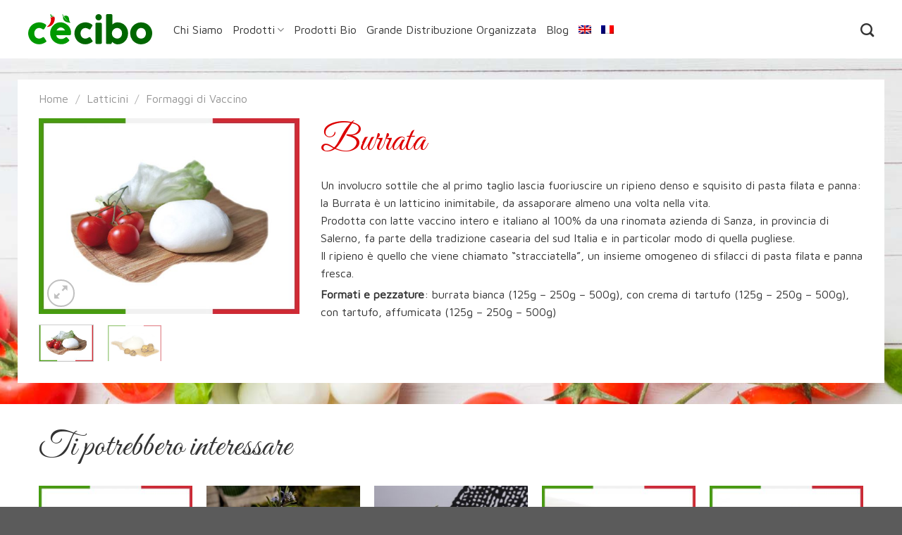

--- FILE ---
content_type: text/html; charset=UTF-8
request_url: https://www.cecibo.it/burrata/
body_size: 21175
content:
<!DOCTYPE html>
<html lang="it-IT" class="loading-site no-js">
<head>
	<meta charset="UTF-8" />
	<link rel="profile" href="http://gmpg.org/xfn/11" />
	<link rel="pingback" href="" />

	<script>(function(html){html.className = html.className.replace(/\bno-js\b/,'js')})(document.documentElement);</script>
<meta name='robots' content='index, follow, max-image-preview:large, max-snippet:-1, max-video-preview:-1' />
<link rel="alternate" hreflang="en" href="https://www.cecibo.it/burrata/?lang=en" />
<link rel="alternate" hreflang="fr" href="https://www.cecibo.it/burrata/?lang=fr" />
<link rel="alternate" hreflang="it" href="https://www.cecibo.it/burrata/" />
<link rel="alternate" hreflang="x-default" href="https://www.cecibo.it/burrata/" />
<meta name="viewport" content="width=device-width, initial-scale=1" />
	<!-- This site is optimized with the Yoast SEO plugin v22.1 - https://yoast.com/wordpress/plugins/seo/ -->
	<title>Burrata</title>
	<meta name="description" content="La Burrata è un latticino dal sapore delicato caratterizzato da un cuore di pasta filata e panna. La nostra Burrata è prodotta con latte 100% italiano." />
	<link rel="canonical" href="https://www.cecibo.it/burrata/" />
	<meta property="og:locale" content="it_IT" />
	<meta property="og:type" content="article" />
	<meta property="og:title" content="Burrata" />
	<meta property="og:description" content="La Burrata è un latticino dal sapore delicato caratterizzato da un cuore di pasta filata e panna. La nostra Burrata è prodotta con latte 100% italiano." />
	<meta property="og:url" content="https://www.cecibo.it/burrata/" />
	<meta property="og:site_name" content="C&#039;è Cibo" />
	<meta property="article:modified_time" content="2020-05-15T09:06:20+00:00" />
	<meta property="og:image" content="https://www.cecibo.it/wp-content/uploads/2020/04/burrata-2.jpg" />
	<meta property="og:image:width" content="800" />
	<meta property="og:image:height" content="600" />
	<meta property="og:image:type" content="image/jpeg" />
	<meta name="twitter:card" content="summary_large_image" />
	<meta name="twitter:label1" content="Tempo di lettura stimato" />
	<meta name="twitter:data1" content="1 minuto" />
	<script type="application/ld+json" class="yoast-schema-graph">{"@context":"https://schema.org","@graph":[{"@type":"WebPage","@id":"https://www.cecibo.it/burrata/","url":"https://www.cecibo.it/burrata/","name":"Burrata","isPartOf":{"@id":"https://www.cecibo.it/#website"},"primaryImageOfPage":{"@id":"https://www.cecibo.it/burrata/#primaryimage"},"image":{"@id":"https://www.cecibo.it/burrata/#primaryimage"},"thumbnailUrl":"https://www.cecibo.it/wp-content/uploads/2020/04/burrata-2.jpg","datePublished":"2020-04-14T13:38:58+00:00","dateModified":"2020-05-15T09:06:20+00:00","description":"La Burrata è un latticino dal sapore delicato caratterizzato da un cuore di pasta filata e panna. La nostra Burrata è prodotta con latte 100% italiano.","breadcrumb":{"@id":"https://www.cecibo.it/burrata/#breadcrumb"},"inLanguage":"it-IT","potentialAction":[{"@type":"ReadAction","target":["https://www.cecibo.it/burrata/"]}]},{"@type":"ImageObject","inLanguage":"it-IT","@id":"https://www.cecibo.it/burrata/#primaryimage","url":"https://www.cecibo.it/wp-content/uploads/2020/04/burrata-2.jpg","contentUrl":"https://www.cecibo.it/wp-content/uploads/2020/04/burrata-2.jpg","width":800,"height":600,"caption":"La Burrata è un latticino dal sapore delicato caratterizzato da un cuore di pasta filata e panna. La nostra Burrata è prodotta con latte 100% italiano."},{"@type":"BreadcrumbList","@id":"https://www.cecibo.it/burrata/#breadcrumb","itemListElement":[{"@type":"ListItem","position":1,"name":"Home","item":"https://www.cecibo.it/"},{"@type":"ListItem","position":2,"name":"Shop","item":"https://www.cecibo.it/negozio/"},{"@type":"ListItem","position":3,"name":"Burrata"}]},{"@type":"WebSite","@id":"https://www.cecibo.it/#website","url":"https://www.cecibo.it/","name":"C&#039;è Cibo","description":"Il meglio del Cilento","potentialAction":[{"@type":"SearchAction","target":{"@type":"EntryPoint","urlTemplate":"https://www.cecibo.it/?s={search_term_string}"},"query-input":"required name=search_term_string"}],"inLanguage":"it-IT"}]}</script>
	<!-- / Yoast SEO plugin. -->


<link rel='dns-prefetch' href='//www.googletagmanager.com' />
<link rel='prefetch' href='https://www.cecibo.it/wp-content/themes/flatsome/assets/js/flatsome.js?ver=be4456ec53c49e21f6f3' />
<link rel='prefetch' href='https://www.cecibo.it/wp-content/themes/flatsome/assets/js/chunk.slider.js?ver=3.18.4' />
<link rel='prefetch' href='https://www.cecibo.it/wp-content/themes/flatsome/assets/js/chunk.popups.js?ver=3.18.4' />
<link rel='prefetch' href='https://www.cecibo.it/wp-content/themes/flatsome/assets/js/chunk.tooltips.js?ver=3.18.4' />
<link rel='prefetch' href='https://www.cecibo.it/wp-content/themes/flatsome/assets/js/woocommerce.js?ver=49415fe6a9266f32f1f2' />
<link rel='stylesheet' id='sgr-css' href='https://www.cecibo.it/wp-content/plugins/simple-google-recaptcha/sgr.css?ver=1669367718' type='text/css' media='all' />
<link rel='stylesheet' id='contact-form-7-css' href='https://www.cecibo.it/wp-content/plugins/contact-form-7/includes/css/styles.css?ver=5.8.7' type='text/css' media='all' />
<style id='contact-form-7-inline-css' type='text/css'>
.wpcf7 .wpcf7-recaptcha iframe {margin-bottom: 0;}.wpcf7 .wpcf7-recaptcha[data-align="center"] > div {margin: 0 auto;}.wpcf7 .wpcf7-recaptcha[data-align="right"] > div {margin: 0 0 0 auto;}
</style>
<link rel='stylesheet' id='photoswipe-css' href='https://www.cecibo.it/wp-content/plugins/woocommerce/assets/css/photoswipe/photoswipe.min.css?ver=8.6.1' type='text/css' media='all' />
<link rel='stylesheet' id='photoswipe-default-skin-css' href='https://www.cecibo.it/wp-content/plugins/woocommerce/assets/css/photoswipe/default-skin/default-skin.min.css?ver=8.6.1' type='text/css' media='all' />
<style id='woocommerce-inline-inline-css' type='text/css'>
.woocommerce form .form-row .required { visibility: visible; }
</style>
<link rel='stylesheet' id='wpml-menu-item-0-css' href='https://www.cecibo.it/wp-content/plugins/sitepress-multilingual-cms/templates/language-switchers/menu-item/style.min.css?ver=1' type='text/css' media='all' />
<link rel='stylesheet' id='cms-navigation-style-base-css' href='https://www.cecibo.it/wp-content/plugins/wpml-cms-nav/res/css/cms-navigation-base.css?ver=1.5.5' type='text/css' media='screen' />
<link rel='stylesheet' id='cms-navigation-style-css' href='https://www.cecibo.it/wp-content/plugins/wpml-cms-nav/res/css/cms-navigation.css?ver=1.5.5' type='text/css' media='screen' />
<link rel='stylesheet' id='flatsome-swatches-frontend-css' href='https://www.cecibo.it/wp-content/themes/flatsome/assets/css/extensions/flatsome-swatches-frontend.css?ver=3.18.4' type='text/css' media='all' />
<link rel='stylesheet' id='flatsome-main-css' href='https://www.cecibo.it/wp-content/themes/flatsome/assets/css/flatsome.css?ver=3.18.4' type='text/css' media='all' />
<style id='flatsome-main-inline-css' type='text/css'>
@font-face {
				font-family: "fl-icons";
				font-display: block;
				src: url(https://www.cecibo.it/wp-content/themes/flatsome/assets/css/icons/fl-icons.eot?v=3.18.4);
				src:
					url(https://www.cecibo.it/wp-content/themes/flatsome/assets/css/icons/fl-icons.eot#iefix?v=3.18.4) format("embedded-opentype"),
					url(https://www.cecibo.it/wp-content/themes/flatsome/assets/css/icons/fl-icons.woff2?v=3.18.4) format("woff2"),
					url(https://www.cecibo.it/wp-content/themes/flatsome/assets/css/icons/fl-icons.ttf?v=3.18.4) format("truetype"),
					url(https://www.cecibo.it/wp-content/themes/flatsome/assets/css/icons/fl-icons.woff?v=3.18.4) format("woff"),
					url(https://www.cecibo.it/wp-content/themes/flatsome/assets/css/icons/fl-icons.svg?v=3.18.4#fl-icons) format("svg");
			}
</style>
<link rel='stylesheet' id='flatsome-shop-css' href='https://www.cecibo.it/wp-content/themes/flatsome/assets/css/flatsome-shop.css?ver=3.18.4' type='text/css' media='all' />
<script type="text/javascript" id="sgr-js-extra">
/* <![CDATA[ */
var sgr = {"sgr_site_key":""};
/* ]]> */
</script>
<script type="text/javascript" src="https://www.cecibo.it/wp-content/plugins/simple-google-recaptcha/sgr.js?ver=1669367718" id="sgr-js"></script>
<script type="text/javascript" src="https://www.cecibo.it/wp-includes/js/jquery/jquery.min.js?ver=3.7.1" id="jquery-core-js"></script>
<script type="text/javascript" src="https://www.cecibo.it/wp-content/plugins/woocommerce/assets/js/jquery-blockui/jquery.blockUI.min.js?ver=2.7.0-wc.8.6.1" id="jquery-blockui-js" data-wp-strategy="defer"></script>
<script type="text/javascript" id="wc-add-to-cart-js-extra">
/* <![CDATA[ */
var wc_add_to_cart_params = {"ajax_url":"\/wp-admin\/admin-ajax.php","wc_ajax_url":"\/?wc-ajax=%%endpoint%%","i18n_view_cart":"Visualizza carrello","cart_url":"https:\/\/www.cecibo.it\/carrello\/","is_cart":"","cart_redirect_after_add":"no"};
/* ]]> */
</script>
<script type="text/javascript" src="https://www.cecibo.it/wp-content/plugins/woocommerce/assets/js/frontend/add-to-cart.min.js?ver=8.6.1" id="wc-add-to-cart-js" defer="defer" data-wp-strategy="defer"></script>
<script type="text/javascript" src="https://www.cecibo.it/wp-content/plugins/woocommerce/assets/js/photoswipe/photoswipe.min.js?ver=4.1.1-wc.8.6.1" id="photoswipe-js" defer="defer" data-wp-strategy="defer"></script>
<script type="text/javascript" src="https://www.cecibo.it/wp-content/plugins/woocommerce/assets/js/photoswipe/photoswipe-ui-default.min.js?ver=4.1.1-wc.8.6.1" id="photoswipe-ui-default-js" defer="defer" data-wp-strategy="defer"></script>
<script type="text/javascript" id="wc-single-product-js-extra">
/* <![CDATA[ */
var wc_single_product_params = {"i18n_required_rating_text":"Seleziona una valutazione","review_rating_required":"yes","flexslider":{"rtl":false,"animation":"slide","smoothHeight":true,"directionNav":false,"controlNav":"thumbnails","slideshow":false,"animationSpeed":500,"animationLoop":false,"allowOneSlide":false},"zoom_enabled":"","zoom_options":[],"photoswipe_enabled":"1","photoswipe_options":{"shareEl":false,"closeOnScroll":false,"history":false,"hideAnimationDuration":0,"showAnimationDuration":0},"flexslider_enabled":""};
/* ]]> */
</script>
<script type="text/javascript" src="https://www.cecibo.it/wp-content/plugins/woocommerce/assets/js/frontend/single-product.min.js?ver=8.6.1" id="wc-single-product-js" defer="defer" data-wp-strategy="defer"></script>
<script type="text/javascript" src="https://www.cecibo.it/wp-content/plugins/woocommerce/assets/js/js-cookie/js.cookie.min.js?ver=2.1.4-wc.8.6.1" id="js-cookie-js" data-wp-strategy="defer"></script>

<!-- Snippet Google Analytics aggiunto da Site Kit -->
<script type="text/javascript" src="https://www.googletagmanager.com/gtag/js?id=G-V3XTEFSDZ7" id="google_gtagjs-js" async></script>
<script type="text/javascript" id="google_gtagjs-js-after">
/* <![CDATA[ */
window.dataLayer = window.dataLayer || [];function gtag(){dataLayer.push(arguments);}
gtag('set', 'linker', {"domains":["www.cecibo.it"]} );
gtag("js", new Date());
gtag("set", "developer_id.dZTNiMT", true);
gtag("config", "G-V3XTEFSDZ7");
/* ]]> */
</script>

<!-- Termina lo snippet Google Analytics aggiunto da Site Kit -->
<link rel="https://api.w.org/" href="https://www.cecibo.it/wp-json/" /><link rel="alternate" type="application/json" href="https://www.cecibo.it/wp-json/wp/v2/product/766" /><meta name="generator" content="WordPress 6.4.7" />
<meta name="generator" content="WooCommerce 8.6.1" />
<link rel='shortlink' href='https://www.cecibo.it/?p=766' />
<link rel="alternate" type="application/json+oembed" href="https://www.cecibo.it/wp-json/oembed/1.0/embed?url=https%3A%2F%2Fwww.cecibo.it%2Fburrata%2F" />
<link rel="alternate" type="text/xml+oembed" href="https://www.cecibo.it/wp-json/oembed/1.0/embed?url=https%3A%2F%2Fwww.cecibo.it%2Fburrata%2F&#038;format=xml" />
<meta name="generator" content="WPML ver:4.6.9 stt:1,4,27;" />
<!-- start Simple Custom CSS and JS -->
<script type="text/javascript">
jQuery(document).ready(function() {
 jQuery('.archive section.template-prodotti').each(function() {
      jQuery(this).insertAfter( '#main' );
      });
});
jQuery(document).ready(function() {
 jQuery('.titolo-categoria').each(function() {
      jQuery(this).insertBefore( '.col.large-3.hide-for-medium' );
      });
});
jQuery(document).ready(function() {
 jQuery('h1.shop-page-title.is-xlarge').each(function() {
      jQuery(this).insertBefore( '.titolo-categoria img' );
      });
});
jQuery(document).ready(function() {
 jQuery('.html-before-comments.mb').each(function() {
      jQuery(this).insertAfter( '.single-post #content .row.align-center' );
      });
});
jQuery(document).ready(function() {
 jQuery('.single-post .entry-image.relative').each(function() {
      jQuery(this).insertBefore( '.single-post .entry-content.single-page p:nth-child(1)' );
      });
});
jQuery(document).ready(function() {
 jQuery('.single-post header.entry-header').each(function() {
      jQuery(this).insertAfter( '.single-post .entry-image.relative' );
      });
});
jQuery(document).ready(function() {
 jQuery('.blog-head').each(function() {
      jQuery(this).insertBefore( '.blog-wrapper' );
      });
});
jQuery(document).ready(function() {
 jQuery('.galleria-prodotto').each(function() {
      jQuery(this).insertAfter( '.col.medium-8.small-12.large-8' );
      });
});

jQuery(document).ready(function(){
    jQuery('.rivolgiamo').wrap('<a href="https://www.cecibo.it/grande-distribuzione-organizzata/" class="rivolgiamo"></a>');
});

jQuery(document).ready(function(){
   jQuery('ul li.current-menu-item').addClass('active');
});

jQuery(document).ready(function() {
 jQuery('.up-sells.upsells.upsells-wrapper.product-section').each(function() {
      jQuery(this).insertAfter( '.related.related-products-wrapper.product-section' );
      });
});
</script>
<!-- end Simple Custom CSS and JS -->
<!-- start Simple Custom CSS and JS -->
<style type="text/css">
a[href="https://www.slashto.com/"] {
    text-transform: lowercase!important;
}


/* START STYLE */
.text-color {
    color: #DD0000!important;
}
.home h1 {
    font-size: 4em;
    font-weight: 400;
    line-height: 1;
    margin-bottom: 0;
}
.absolute-footer {
    display: none;
}
.blog-contenitore {
    background: #fff;
    padding: 0 15px;
}
.single-post #content {
    padding-bottom: 0;
    padding-top: 0px;
}
.single-post .entry-image.relative {
    max-width: 300px;
    float: left!important;
    margin-right: 30px;
}
.single-post header .entry-header-text {
    padding-bottom: 0;
}
.single-post .entry-divider.is-divider, .single-post h6.entry-category {
    display: none;
}
.blog-head .col {
    padding: 0;
}
.blog-wrapper header .row > .col {
    padding: 0!important;
}
.archive h1.page-title {
    position: absolute;
    font-size: 3.5em;
    font-weight: 400;
    margin-bottom: 0!important;
    text-align: center;
    top: 50%;
    transform: translate(0, -50%);
    z-index: 9;
    text-transform: capitalize;
}
.icon-chi-siamo .box-text p {
    color: #333333;
    text-shadow: none!important;
}
.icon-chi-siamo .box-text h2 {
    color: #333333;
    font-size: 2em;
    font-weight: 400;
    text-shadow: none!important;
}
.related.related-products-wrapper.product-section {
    border-top: none;
}
h3.product-section-title.container-width.product-section-title-related.pt-half.pb-half.uppercase {
    display: none;
}
.slider-nav-reveal .flickity-prev-next-button:hover, .slider-nav-reveal .flickity-prev-next-button {
    box-shadow: none;
}
.top-campionatura p {
    font-size: 200%;
}
.top-campionatura h2 {
    font-size: 4.2em;
}
.bottom-campionatura .row.contatti {
    background: url(https://www.cecibo.it/wp-content/uploads/2020/05/bg-campionatura-contact.jpg)!important;
}
.bottom-campionatura-mobile h1 {
    font-size: 250%;
}
.postilla {
    background: rgba(255,255,255,0.7);
    line-height: 16px;
    padding: 5px 0;
    margin-bottom: 10px;
}
.postilla .wpcf7-list-item-label {
    color: #333;
}
.product-section {
    border-top: none;
}
.product_cat-olio h3.product-section-title.product-section-title-upsell.pt-half.pb-half.uppercase, .product_cat-oil h3.product-section-title.product-section-title-upsell.pt-half.pb-half.uppercase, .product_cat-huile h3.product-section-title.product-section-title-upsell.pt-half.pb-half.uppercase, .product_cat-farine h3.product-section-title.product-section-title-upsell.pt-half.pb-half.uppercase, .product_cat-flour h3.product-section-title.product-section-title-upsell.pt-half.pb-half.uppercase, .product_cat-farine-fr h3.product-section-title.product-section-title-upsell.pt-half.pb-half.uppercase {
    display: none;
}
.product_cat-olio .related.related-products-wrapper.product-section, .product_cat-oil .related.related-products-wrapper.product-section, .product_cat-huile .related.related-products-wrapper.product-section, .product_cat-farine .related.related-products-wrapper.product-section, .product_cat-flour .related.related-products-wrapper.product-section, .product_cat-farine-fr .related.related-products-wrapper.product-section {
    display: none;
}
.post-template-default article a {
    color: #DD0000!important;
}
article {
    margin-bottom: 0!important;
}
.post-template-default #content>.row>.large-10.col, .post-template-default .post .entry-content {
    padding-bottom: 0;
}
.pulse img {
    animation: heart-pulse 2s infinite ease-out;
}
.pulse2 {
    animation: heart-pulse 2s infinite ease-out;
}
.pulse:hover, .pulse:hover {
  animation: none;
}

@-webkit-keyframes heart-pulse {
  0% {
    transform: scale(0.75);
  }
  50% {
    transform: scale(1.08);
  }
  70% {
    transform: scale(0.9);
  }
  100% {
    transform: scale(0.75);
  }
}
@-webkit-keyframes heart-pulse2 {
  0% {
    transform: scale(0.75);
  }
  50% {
    transform: scale(1.2);
  }
  70% {
    transform: scale(0.9);
  }
  100% {
    transform: scale(0.75);
  }
}
.font-80 {
    font-size: 80%!important;

}
.font-90 {
    font-size: 90%!important;
}
.font-115 {
    font-size: 115%!important;
}
.font-125 {
    font-size: 125%!important;
}
.font-150 {
    font-size: 150%!important;
}
.font-175 {
    font-size: 175%!important;
}
.font-200 {
    font-size: 200%!important;
}
.font-250 {
    font-size: 250%!important;
}
.font-300 {
    font-size: 300%!important;
}
.font-400 {
    font-size: 400%!important;
}
.indent {
    text-indent: 0px;
}
.margin0 {
    margin: 0!important;
}
.padding20 {
    padding: 20px!important;
}
.mt0 {
    margin-top: 0!important;
}
.mb0 {
    margin-bottom: 0!important;
}
.mb05 {
    margin-bottom: 0.5em;
}
.pb0 {
    padding-bottom: 0!important;
}
.pb20 {
    padding-bottom: 20px!important;
}
.pb30 {
    padding-bottom: 30px!important;
}
.pl20 {
    padding: 0 20%;
}
.pt0 {
    padding-top: 0!important;
}
.pt20 {
    padding-top: 20px!important;
}
.pt30 {
    padding: 30px 0 0;
}
.ptb15{
    padding-top: 15px;
    padding-bottom: 15px;
}
.badge-top .box-text.text-center {
    top: 0;
    padding: 0!important;
    bottom: inherit;
    background-color: rgba(255,255,255,0.75);
}
.gdo-menu .ux-menu-link__link {
    min-height: 0em!important;
    padding: 0 0 2px 0;
}
.interne-gdo .box-text h1 a {
    display: block;
    padding: 15px;
}
.contatti input[type=checkbox], .contatti  input[type=radio] {
    margin-bottom: 0;
}


/* END STYLE */

/*--------------------------------------------------------*/

/* START HEADER */
.nav-spacing-xlarge>li {
    margin: 0;
    padding: 0px 20px;
}
.nav-line-bottom>li>a:before, .nav-line-grow>li>a:before, .nav-line>li>a:before {
    height: 5px;
    background-color: #3f933f!important;
}

/* END HEADER */

/*--------------------------------------------------------*/

/* START FOOTER */
#footer input.wpcf7-form-control.wpcf7-submit, .row.contatti input.wpcf7-form-control.wpcf7-submit {
    display: block;
    width: 100%;
}
#footer section {
    padding: 30px 0 0;
}
#footer h1 {
    font-size: 2em;
}
#footer form .row > .col {
    padding: 0 15px;
}
form textarea.wpcf7-form-control.wpcf7-textarea {
    min-height: 80px;
}
.widget_nav_menu {
    padding: 0;
    margin: 0;
}
#footer .menu-pagine-container li, #footer .menu-pagine-en-container li, #footer .menu-pagine-fr-container li {
    text-align: right!important;
}
.widget_nav_menu li, .widget_nav_menu li a {
    border: none!important;
    padding: 0!important;
}
.copyright {
    padding: 0;
    margin: 0;
}
.font-vibes {
  font-family: "Great Vibes", sans-serif;
}
.font-200 {
  font-size: 200%;
}
/* END FOOTER */

/*--------------------------------------------------------*/

/* START HOME */
.intro-home h1 {
    font-size: 6em;
    margin-bottom: 0;
}
.intro-home p {
    font-size: 2em;
    margin: 0;
}
.intro-home .product-category.col {
    padding: 0;
}
.intro-home .product-category .box.box-category img, .interessi .product-category .box.box-category img {
    width: 130px;
    height: 150px;
    margin: 0 auto;
    text-align: center;
    display: block;
}
.intro-home .product-category .box-text.text-center {
    padding: 0;
}
.intro-home .product-category h5.uppercase.header-title {
    text-transform: capitalize;
    font-size: 1.8em;
    font-weight: 400;
    margin-top: 15px;
}
.fine-pagina {
    padding-bottom: 0!important;
}
.operatore-alimentare {
    margin-bottom: 40px;
}
.operatore-alimentare .testo {
    top: 55px;
    position: relative;
}
.operatore-alimentare .img {
    margin: 0 auto;
    position: relative;
    top: 69px;
}
.fine-pagina .section-content > .row {
    background: #fff;
    padding-left: 15px;
    padding-right: 15px;
}
.fine-pagina .row.rivolgiamo {
    max-width: 1230px;
    border-bottom: 30px solid #fff;
    border-left: 30px solid #fff;
    border-right: 30px solid #fff;
}
.fine-pagina .row.rivolgiamo .titolo .col-inner {
    padding-top: 50px!important;
    padding-bottom: 30px;
}
.fine-pagina .row.rivolgiamo .icone .col-inner {
    padding-bottom: 40px;
}
/*#shop-sidebar span.widget-title.shop-sidebar, #shop-sidebar .widget .is-divider {
    display: none;
}*/

/* END HOME */

/*--------------------------------------------------------*/

/* START CATEGORY */
.widget_nav_menu {
    margin-bottom: 20px;
}
.cat-item a[href="https://www.cecibo.it/latticini/"]:before, .cat-item a[href="https://www.cecibo.it/dairy-products/?lang=en"]:before, .cat-item a[href="https://www.cecibo.it/produits-laitiers/?lang=fr"]:before, #menu-sidebar-shop-it a[href="https://www.cecibo.it/latticini/"]:before, #menu-sidebar-shop-en a[href="https://www.cecibo.it/dairy-products/?lang=en"]:before, #menu-sidebar-shop-fr a[href="https://www.cecibo.it/produits-laitiers/?lang=fr"]:before {
    content: url(https://www.cecibo.it/wp-content/uploads/2020/02/icon-latticini.svg);
    width: 50px;
    display: inline-block;
    vertical-align: middle;
    padding-right: 10px;
}
.cat-item a[href="https://www.cecibo.it/olio/"]:before, .cat-item a[href="https://www.cecibo.it/oil/?lang=en"]:before, .cat-item a[href="https://www.cecibo.it/huile/?lang=fr"]:before, #menu-sidebar-shop-it a[href="https://www.cecibo.it/olio/"]:before, #menu-sidebar-shop-en a[href="https://www.cecibo.it/oil/?lang=en"]:before, #menu-sidebar-shop-fr a[href="https://www.cecibo.it/huile/?lang=fr"]:before {
    content: url(https://www.cecibo.it/wp-content/uploads/2020/02/icon-olio.svg);
    width: 50px;
    display: inline-block;
    vertical-align: middle;
    padding-right: 10px;
}
.cat-item a[href="https://www.cecibo.it/pasta/"]:before, .cat-item a[href="https://www.cecibo.it/pasta-en/?lang=en"]:before, .cat-item a[href="https://www.cecibo.it/pates/?lang=fr"]:before, #menu-sidebar-shop-it a[href="https://www.cecibo.it/pasta/"]:before, #menu-sidebar-shop-en a[href="https://www.cecibo.it/pasta-en/?lang=en"]:before, #menu-sidebar-shop-fr a[href="https://www.cecibo.it/pates/?lang=fr"]:before {
    content: url(https://www.cecibo.it/wp-content/uploads/2020/02/icon-pasta.svg);
    width: 50px;
    display: inline-block;
    vertical-align: middle;
    padding-right: 10px;
}
.cat-item a[href="https://www.cecibo.it/salumi/"]:before, .cat-item a[href="https://www.cecibo.it/salami/?lang=en"]:before, .cat-item a[href="https://www.cecibo.it/saucisses/?lang=fr"]:before, #menu-sidebar-shop-it a[href="https://www.cecibo.it/salumi/"]:before, #menu-sidebar-shop-en a[href="https://www.cecibo.it/salami/?lang=en"]:before, #menu-sidebar-shop-fr a[href="https://www.cecibo.it/saucisses/?lang=fr"]:before {
    content: url(https://www.cecibo.it/wp-content/uploads/2020/02/icon-salumi.svg);
    width: 50px;
    display: inline-block;
    vertical-align: middle;
    padding-right: 10px;
}
.cat-item a[href="https://www.cecibo.it/vegetali-ittici/"]:before, .cat-item a[href="https://www.cecibo.it/vegetables-fish/?lang=en"]:before, .cat-item a[href="https://www.cecibo.it/legumes-poisson/?lang=fr"]:before, #menu-sidebar-shop-it a[href="https://www.cecibo.it/vegetali-ittici/"]:before, #menu-sidebar-shop-en a[href="https://www.cecibo.it/vegetables-fish/?lang=en"]:before, #menu-sidebar-shop-fr a[href="https://www.cecibo.it/legumes-poisson/?lang=fr"]:before {
    content: url(https://www.cecibo.it/wp-content/uploads/2020/02/icon-vegetali.svg);
    width: 50px;
    display: inline-block;
    vertical-align: middle;
    padding-right: 10px;
}
.cat-item a[href="https://www.cecibo.it/vino/"]:before, .cat-item a[href="https://www.cecibo.it/wine/?lang=en"]:before, .cat-item a[href="https://www.cecibo.it/vin/?lang=fr"]:before, #menu-sidebar-shop-it a[href="https://www.cecibo.it/vino/"]:before, #menu-sidebar-shop-en a[href="https://www.cecibo.it/wine/?lang=en"]:before, #menu-sidebar-shop-fr a[href="https://www.cecibo.it/vin/?lang=fr"]:before {
    content: url(https://www.cecibo.it/wp-content/uploads/2020/02/icon-vino.svg);
    width: 50px;
    display: inline-block;
    vertical-align: middle;
    padding-right: 10px;
}
.cat-item a[href="https://www.cecibo.it/farine/"]:before, .cat-item a[href="https://www.cecibo.it/flour/?lang=en"]:before, .cat-item a[href="https://www.cecibo.it/farine-fr/?lang=fr"]:before, #menu-sidebar-shop-it a[href="https://www.cecibo.it/farine/"]:before, #menu-sidebar-shop-en a[href="https://www.cecibo.it/flour/?lang=en"]:before, #menu-sidebar-shop-fr a[href="https://www.cecibo.it/farine-fr/?lang=fr"]:before {
    content: url(https://www.cecibo.it/wp-content/uploads/2021/07/icon-farine.svg);
    width: 50px;
    display: inline-block;
    vertical-align: middle;
    padding-right: 10px;
}
.cat-item a[href="https://www.cecibo.it/piatti-pronti/"]:before, .cat-item a[href="https://www.cecibo.it/ready-meals/?lang=en"]:before, .cat-item a[href="https://www.cecibo.it/plats-prepares/?lang=fr"]:before, #menu-sidebar-shop-it a[href="https://www.cecibo.it/piatti-pronti/"]:before, #menu-sidebar-shop-en a[href="https://www.cecibo.it/ready-meals/?lang=en"]:before, #menu-sidebar-shop-fr a[href="https://www.cecibo.it/plats-prepares/?lang=fr"]:before {
    content: url(https://www.cecibo.it/wp-content/uploads/2021/07/icon-piatti-pronti.svg);
    width: 50px;
    display: inline-block;
    vertical-align: middle;
    padding-right: 10px;
}
.cat-item a[href="https://www.cecibo.it/prodotti-bio/"]:before, .cat-item a[href="https://www.cecibo.it/bio-product/?lang=en"]:before, .cat-item a[href="https://www.cecibo.it/produits-bio/?lang=fr"]:before, #menu-sidebar-shop-it a[href="https://www.cecibo.it/prodotti-bio/"]:before, #menu-sidebar-shop-en a[href="https://www.cecibo.it/bio-product/?lang=en"]:before, #menu-sidebar-shop-fr a[href="https://www.cecibo.it/produits-bio/?lang=fr"]:before {
    content: url(https://www.cecibo.it/wp-content/uploads//2021/07/icon-bio-product.svg);
    width: 50px;
    display: inline-block;
    vertical-align: middle;
    padding-right: 10px;
}
.titolo-categoria {
    position: relative;
    margin-bottom: 20px;
}
.titolo-categoria img {
    margin: 0 auto!important;
    display: block;
    width: 100%;
}
.titolo-categoria h1.shop-page-title {
    position: absolute;
    font-size: 3.5em;
    font-weight: 400;
    margin-bottom: 0!important;
    text-align: center;
    top: 50%;
    transform: translate(0, -50%);
}
.shop-container hr {
    display: none;
}

/* END CATEGORY */

/*--------------------------------------------------------*/

/* START PRODUCT */
.template-prodotti .section-bg.bg-loaded {
    background-size: auto!important;
}
.template-prodotti .section-content > .row, .contenitore-contatti {
    background: #fff;
    padding: 0px 15px;
}
.col.prodotti-breadcumb {
    padding: 15px;
}
.single-product .product_title {
    color: #dd0000;
    font-weight: 400;
    font-size: 2.5em;
    margin-bottom: 0;
}
.tab-panels h3 {
    margin: 0!important;
}
.tab-panels p {
    margin-bottom: 5px!important;
}
.interessi h1 {
    font-size: 3em;
    font-weight: 400;
}
.interessi h3.widget-title.shop-sidebar {
    display: none;
}
.interessi li {
    display: inline-block;
    width: 15%;
    padding: 5px!important;
    border-top: none!important;
    margin-right: 17px!important;
    min-height: 230px!important;
}
.interessi li:nth-last-child(1) {
    margin-right: 0!important;
}
.interessi li img, .interessi li span {
    display: block!important;
    position: static!important;
    text-align: center;
    margin: 0 auto;
    width: 100%!important;
    height: auto!important;
}
.interessi .product-category h5, .tab-panels h3 {
    font-family: "Maven Pro", sans-serif;
    font-weight: 400;
}
.interessi .product-category.col {
    padding-bottom: 0;
}
ul.tabs.wc-tabs.product-tabs.small-nav-collapse.nav.nav-uppercase.nav-line.nav-left {
    display: none;
}
.row.contatti {
    background-image: url(https://www.cecibo.it/wp-content/uploads/2020/02/bg-contatti.jpg)!important;
    background-size: cover!important;
    background-repeat: no-repeat!important;
    background-position: center!important;
    margin: 0!important;
}
.row.contatti > .col {
    padding: 0;
}
.row.contatti > .col:nth-child(2) {
    padding-right: 30px;
}
.row.contatti form .col {
    padding: 0 15px 15px;
}
.row.contatti h1 {
    font-size: 3.5em;
    font-weight: 400;
    margin: 0;
}
.woocommerce-Tabs-panel h3 {
    display: none;
}
/* END PRODUCT */

/*--------------------------------------------------------*/

/* START MOBILE */
@media screen and (min-width: 849px) and (max-width: 1199px) {

[data-show="hide-for-medium"], .hide-for-medium {
    display: none !important;
}
[data-show="show-for-medium"], .show-for-medium {
    display: block !important;
}

}
@media screen and (max-width: 849px) {
.template-prodotti .section-content > .row, .contenitore-contatti {
    padding: 0px;
}
.row.contatti > .col:nth-child(2) {
    padding-left: 30px;
}
#footer p {
    font-size: 70%;
}
.galleria-prodotto .img {
    margin: 0 auto;
}
.pb0 {
    padding-bottom: 15px!important;
}
.gdo-menu a {
    display: flex!important;
    justify-content: center!important;
}
.mobile-text-center {
    text-align: center;
}
.mobile-text-center .img {
    margin: 0 auto 1em;
}
}
@media screen and (max-width: 600px) {
.banner-gdo {
    min-height: 300px;
}
}
@media screen and (max-width: 549px) {
.intro-home h1 {
    font-size: 3em;
}
.intro-home p {
    font-size: 1.5em;
}
.home h1 {
    font-size: 3em;
}
.operatore-alimentare {
    margin-bottom: 0;
}
.nostri-piatti h1 {
    background: rgba(255,255,255,0.8);
    padding: 10px;
    display: inline;
}
.rivolgiamo .titolo .col-inner {
    padding: 20px 0!important;
}
.rivolgiamo p {
    margin: 0!important;
    padding-bottom: 20px;
}
.row.contatti h1 {
    font-size: 2em;
}
footer#footer .col, #footer .menu li {
    text-align: center!important;
}
footer#footer .img {
    margin: 0px auto 20px;
}
.maggiori-informazioni .banner {
    min-height: 300px;
}
}
/* END PRODUCT */

/*--------------------------------------------------------*/</style>
<!-- end Simple Custom CSS and JS -->
<meta name="generator" content="Site Kit by Google 1.120.0" /><style>.bg{opacity: 0; transition: opacity 1s; -webkit-transition: opacity 1s;} .bg-loaded{opacity: 1;}</style>	<noscript><style>.woocommerce-product-gallery{ opacity: 1 !important; }</style></noscript>
	<link rel="icon" href="https://www.cecibo.it/wp-content/uploads/2020/02/cropped-favicon-cecibo-32x32.png" sizes="32x32" />
<link rel="icon" href="https://www.cecibo.it/wp-content/uploads/2020/02/cropped-favicon-cecibo-192x192.png" sizes="192x192" />
<link rel="apple-touch-icon" href="https://www.cecibo.it/wp-content/uploads/2020/02/cropped-favicon-cecibo-180x180.png" />
<meta name="msapplication-TileImage" content="https://www.cecibo.it/wp-content/uploads/2020/02/cropped-favicon-cecibo-270x270.png" />
<style id="custom-css" type="text/css">:root {--primary-color: #dd0000;--fs-color-primary: #dd0000;--fs-color-secondary: #333333;--fs-color-success: #a0be36;--fs-color-alert: #b20000;--fs-experimental-link-color: #333333;--fs-experimental-link-color-hover: #333333;}.tooltipster-base {--tooltip-color: #fff;--tooltip-bg-color: #000;}.off-canvas-right .mfp-content, .off-canvas-left .mfp-content {--drawer-width: 300px;}.off-canvas .mfp-content.off-canvas-cart {--drawer-width: 360px;}.container-width, .full-width .ubermenu-nav, .container, .row{max-width: 1230px}.row.row-collapse{max-width: 1200px}.row.row-small{max-width: 1222.5px}.row.row-large{max-width: 1260px}.header-main{height: 83px}#logo img{max-height: 83px}#logo{width:176px;}.header-bottom{min-height: 55px}.header-top{min-height: 30px}.transparent .header-main{height: 30px}.transparent #logo img{max-height: 30px}.has-transparent + .page-title:first-of-type,.has-transparent + #main > .page-title,.has-transparent + #main > div > .page-title,.has-transparent + #main .page-header-wrapper:first-of-type .page-title{padding-top: 30px;}.header.show-on-scroll,.stuck .header-main{height:70px!important}.stuck #logo img{max-height: 70px!important}.header-bottom {background-color: #f1f1f1}.header-main .nav > li > a{line-height: 16px }.header-wrapper:not(.stuck) .header-main .header-nav{margin-top: 1px }@media (max-width: 549px) {.header-main{height: 70px}#logo img{max-height: 70px}}body{color: #333333}h1,h2,h3,h4,h5,h6,.heading-font{color: #333333;}body{font-size: 100%;}@media screen and (max-width: 549px){body{font-size: 100%;}}body{font-family: "Maven Pro", sans-serif;}body {font-weight: 400;font-style: normal;}.nav > li > a {font-family: "Maven Pro", sans-serif;}.mobile-sidebar-levels-2 .nav > li > ul > li > a {font-family: "Maven Pro", sans-serif;}.nav > li > a,.mobile-sidebar-levels-2 .nav > li > ul > li > a {font-weight: 400;font-style: normal;}h1,h2,h3,h4,h5,h6,.heading-font, .off-canvas-center .nav-sidebar.nav-vertical > li > a{font-family: "Great Vibes", sans-serif;}h1,h2,h3,h4,h5,h6,.heading-font,.banner h1,.banner h2 {font-weight: 400;font-style: normal;}.alt-font{font-family: "Maven Pro", sans-serif;}.alt-font {font-weight: 400!important;font-style: normal!important;}.breadcrumbs{text-transform: none;}button,.button{text-transform: none;}.nav > li > a, .links > li > a{text-transform: none;}.section-title span{text-transform: none;}h3.widget-title,span.widget-title{text-transform: none;}.header:not(.transparent) .header-nav-main.nav > li > a {color: #333333;}@media screen and (min-width: 550px){.products .box-vertical .box-image{min-width: 300px!important;width: 300px!important;}}.page-title-small + main .product-container > .row{padding-top:0;}.nav-vertical-fly-out > li + li {border-top-width: 1px; border-top-style: solid;}.label-new.menu-item > a:after{content:"Nuovo";}.label-hot.menu-item > a:after{content:"Popolare";}.label-sale.menu-item > a:after{content:"Offerta";}.label-popular.menu-item > a:after{content:"Popolare";}</style><style id="flatsome-swatches-css" type="text/css"></style><style id="kirki-inline-styles">/* cyrillic-ext */
@font-face {
  font-family: 'Great Vibes';
  font-style: normal;
  font-weight: 400;
  font-display: swap;
  src: url(https://www.cecibo.it/wp-content/fonts/great-vibes/font) format('woff');
  unicode-range: U+0460-052F, U+1C80-1C8A, U+20B4, U+2DE0-2DFF, U+A640-A69F, U+FE2E-FE2F;
}
/* cyrillic */
@font-face {
  font-family: 'Great Vibes';
  font-style: normal;
  font-weight: 400;
  font-display: swap;
  src: url(https://www.cecibo.it/wp-content/fonts/great-vibes/font) format('woff');
  unicode-range: U+0301, U+0400-045F, U+0490-0491, U+04B0-04B1, U+2116;
}
/* greek-ext */
@font-face {
  font-family: 'Great Vibes';
  font-style: normal;
  font-weight: 400;
  font-display: swap;
  src: url(https://www.cecibo.it/wp-content/fonts/great-vibes/font) format('woff');
  unicode-range: U+1F00-1FFF;
}
/* vietnamese */
@font-face {
  font-family: 'Great Vibes';
  font-style: normal;
  font-weight: 400;
  font-display: swap;
  src: url(https://www.cecibo.it/wp-content/fonts/great-vibes/font) format('woff');
  unicode-range: U+0102-0103, U+0110-0111, U+0128-0129, U+0168-0169, U+01A0-01A1, U+01AF-01B0, U+0300-0301, U+0303-0304, U+0308-0309, U+0323, U+0329, U+1EA0-1EF9, U+20AB;
}
/* latin-ext */
@font-face {
  font-family: 'Great Vibes';
  font-style: normal;
  font-weight: 400;
  font-display: swap;
  src: url(https://www.cecibo.it/wp-content/fonts/great-vibes/font) format('woff');
  unicode-range: U+0100-02BA, U+02BD-02C5, U+02C7-02CC, U+02CE-02D7, U+02DD-02FF, U+0304, U+0308, U+0329, U+1D00-1DBF, U+1E00-1E9F, U+1EF2-1EFF, U+2020, U+20A0-20AB, U+20AD-20C0, U+2113, U+2C60-2C7F, U+A720-A7FF;
}
/* latin */
@font-face {
  font-family: 'Great Vibes';
  font-style: normal;
  font-weight: 400;
  font-display: swap;
  src: url(https://www.cecibo.it/wp-content/fonts/great-vibes/font) format('woff');
  unicode-range: U+0000-00FF, U+0131, U+0152-0153, U+02BB-02BC, U+02C6, U+02DA, U+02DC, U+0304, U+0308, U+0329, U+2000-206F, U+20AC, U+2122, U+2191, U+2193, U+2212, U+2215, U+FEFF, U+FFFD;
}/* vietnamese */
@font-face {
  font-family: 'Maven Pro';
  font-style: normal;
  font-weight: 400;
  font-display: swap;
  src: url(https://www.cecibo.it/wp-content/fonts/maven-pro/font) format('woff');
  unicode-range: U+0102-0103, U+0110-0111, U+0128-0129, U+0168-0169, U+01A0-01A1, U+01AF-01B0, U+0300-0301, U+0303-0304, U+0308-0309, U+0323, U+0329, U+1EA0-1EF9, U+20AB;
}
/* latin-ext */
@font-face {
  font-family: 'Maven Pro';
  font-style: normal;
  font-weight: 400;
  font-display: swap;
  src: url(https://www.cecibo.it/wp-content/fonts/maven-pro/font) format('woff');
  unicode-range: U+0100-02BA, U+02BD-02C5, U+02C7-02CC, U+02CE-02D7, U+02DD-02FF, U+0304, U+0308, U+0329, U+1D00-1DBF, U+1E00-1E9F, U+1EF2-1EFF, U+2020, U+20A0-20AB, U+20AD-20C0, U+2113, U+2C60-2C7F, U+A720-A7FF;
}
/* latin */
@font-face {
  font-family: 'Maven Pro';
  font-style: normal;
  font-weight: 400;
  font-display: swap;
  src: url(https://www.cecibo.it/wp-content/fonts/maven-pro/font) format('woff');
  unicode-range: U+0000-00FF, U+0131, U+0152-0153, U+02BB-02BC, U+02C6, U+02DA, U+02DC, U+0304, U+0308, U+0329, U+2000-206F, U+20AC, U+2122, U+2191, U+2193, U+2212, U+2215, U+FEFF, U+FFFD;
}</style></head>

<body class="product-template-default single single-product postid-766 theme-flatsome woocommerce woocommerce-page woocommerce-no-js lightbox nav-dropdown-has-arrow nav-dropdown-has-shadow nav-dropdown-has-border catalog-mode no-prices">


<a class="skip-link screen-reader-text" href="#main">Salta ai contenuti</a>

<div id="wrapper">

	
	<header id="header" class="header has-sticky sticky-jump">
		<div class="header-wrapper">
			<div id="masthead" class="header-main ">
      <div class="header-inner flex-row container logo-left medium-logo-center" role="navigation">

          <!-- Logo -->
          <div id="logo" class="flex-col logo">
            
<!-- Header logo -->
<a href="https://www.cecibo.it/" title="C&#039;è Cibo - Il meglio del Cilento" rel="home">
		<img width="164.21" height="40.19" src="https://www.cecibo.it/wp-content/uploads/2020/02/logo-cecibo.svg" class="header_logo header-logo" alt="C&#039;è Cibo"/><img  width="164.21" height="40.19" src="https://www.cecibo.it/wp-content/uploads/2020/02/logo-cecibo.svg" class="header-logo-dark" alt="C&#039;è Cibo"/></a>
          </div>

          <!-- Mobile Left Elements -->
          <div class="flex-col show-for-medium flex-left">
            <ul class="mobile-nav nav nav-left ">
              <li class="header-search header-search-dropdown has-icon has-dropdown menu-item-has-children">
		<a href="#" aria-label="Cerca" class="is-small"><i class="icon-search" ></i></a>
		<ul class="nav-dropdown nav-dropdown-default">
	 	<li class="header-search-form search-form html relative has-icon">
	<div class="header-search-form-wrapper">
		<div class="searchform-wrapper ux-search-box relative is-normal"><form role="search" method="get" class="searchform" action="https://www.cecibo.it/">
	<div class="flex-row relative">
						<div class="flex-col flex-grow">
			<label class="screen-reader-text" for="woocommerce-product-search-field-0">Cerca:</label>
			<input type="search" id="woocommerce-product-search-field-0" class="search-field mb-0" placeholder="Cerca&hellip;" value="" name="s" />
			<input type="hidden" name="post_type" value="product" />
							<input type="hidden" name="lang" value="it" />
					</div>
		<div class="flex-col">
			<button type="submit" value="Cerca" class="ux-search-submit submit-button secondary button  icon mb-0" aria-label="Invia">
				<i class="icon-search" ></i>			</button>
		</div>
	</div>
	<div class="live-search-results text-left z-top"></div>
<input type='hidden' name='lang' value='it' /></form>
</div>	</div>
</li>
	</ul>
</li>
            </ul>
          </div>

          <!-- Left Elements -->
          <div class="flex-col hide-for-medium flex-left
            flex-grow">
            <ul class="header-nav header-nav-main nav nav-left  nav-line-bottom nav-size-large" >
              <li id="menu-item-2617" class="menu-item menu-item-type-post_type menu-item-object-page menu-item-2617 menu-item-design-default"><a href="https://www.cecibo.it/a-chi-ci-rivolgiamo/" class="nav-top-link">Chi Siamo</a></li>
<li id="menu-item-2615" class="menu-item menu-item-type-custom menu-item-object-custom menu-item-has-children menu-item-2615 menu-item-design-default has-dropdown"><a href="#" class="nav-top-link" aria-expanded="false" aria-haspopup="menu">Prodotti<i class="icon-angle-down" ></i></a>
<ul class="sub-menu nav-dropdown nav-dropdown-default">
	<li id="menu-item-25" class="menu-item menu-item-type-taxonomy menu-item-object-product_cat menu-item-25"><a href="https://www.cecibo.it/olio/">Olio</a></li>
	<li id="menu-item-26" class="menu-item menu-item-type-taxonomy menu-item-object-product_cat menu-item-26"><a href="https://www.cecibo.it/vino/">Vino</a></li>
	<li id="menu-item-23" class="menu-item menu-item-type-taxonomy menu-item-object-product_cat current-product-ancestor current-menu-parent current-product-parent menu-item-23 active"><a href="https://www.cecibo.it/latticini/">Latticini</a></li>
	<li id="menu-item-24" class="menu-item menu-item-type-taxonomy menu-item-object-product_cat menu-item-24"><a href="https://www.cecibo.it/salumi/">Salumi</a></li>
	<li id="menu-item-1310" class="menu-item menu-item-type-taxonomy menu-item-object-product_cat menu-item-1310"><a href="https://www.cecibo.it/farine/">Farine</a></li>
	<li id="menu-item-28" class="menu-item menu-item-type-taxonomy menu-item-object-product_cat menu-item-28"><a href="https://www.cecibo.it/pasta/">Pasta</a></li>
	<li id="menu-item-1312" class="menu-item menu-item-type-taxonomy menu-item-object-product_cat menu-item-1312"><a href="https://www.cecibo.it/piatti-pronti/">Piatti Pronti</a></li>
	<li id="menu-item-27" class="menu-item menu-item-type-taxonomy menu-item-object-product_cat menu-item-27"><a href="https://www.cecibo.it/vegetali-ittici/">Vegetali e Ittici</a></li>
	<li id="menu-item-1311" class="menu-item menu-item-type-taxonomy menu-item-object-product_cat menu-item-1311"><a href="https://www.cecibo.it/pizza/">Pizza</a></li>
	<li id="menu-item-2688" class="menu-item menu-item-type-taxonomy menu-item-object-product_cat menu-item-2688"><a href="https://www.cecibo.it/caffe-biologico/">Caffè Biologico</a></li>
</ul>
</li>
<li id="menu-item-1309" class="menu-item menu-item-type-taxonomy menu-item-object-product_cat menu-item-1309 menu-item-design-default"><a href="https://www.cecibo.it/prodotti-bio/" class="nav-top-link">Prodotti Bio</a></li>
<li id="menu-item-2616" class="menu-item menu-item-type-post_type menu-item-object-page menu-item-2616 menu-item-design-default"><a href="https://www.cecibo.it/grande-distribuzione-organizzata/" class="nav-top-link">Grande Distribuzione Organizzata</a></li>
<li id="menu-item-2186" class="menu-item menu-item-type-post_type menu-item-object-page menu-item-2186 menu-item-design-default"><a href="https://www.cecibo.it/blog/" class="nav-top-link">Blog</a></li>
<li id="menu-item-wpml-ls-22-en" class="menu-item wpml-ls-slot-22 wpml-ls-item wpml-ls-item-en wpml-ls-menu-item wpml-ls-first-item menu-item-type-wpml_ls_menu_item menu-item-object-wpml_ls_menu_item menu-item-wpml-ls-22-en menu-item-design-default"><a href="https://www.cecibo.it/burrata/?lang=en" class="nav-top-link"><img
            class="wpml-ls-flag"
            src="https://www.cecibo.it/wp-content/plugins/sitepress-multilingual-cms/res/flags/en.png"
            alt="Inglese"
            
            
    /></a></li>
<li id="menu-item-wpml-ls-22-fr" class="menu-item wpml-ls-slot-22 wpml-ls-item wpml-ls-item-fr wpml-ls-menu-item wpml-ls-last-item menu-item-type-wpml_ls_menu_item menu-item-object-wpml_ls_menu_item menu-item-wpml-ls-22-fr menu-item-design-default"><a href="https://www.cecibo.it/burrata/?lang=fr" class="nav-top-link"><img
            class="wpml-ls-flag"
            src="https://www.cecibo.it/wp-content/plugins/sitepress-multilingual-cms/res/flags/fr.png"
            alt="Francese"
            
            
    /></a></li>
            </ul>
          </div>

          <!-- Right Elements -->
          <div class="flex-col hide-for-medium flex-right">
            <ul class="header-nav header-nav-main nav nav-right  nav-line-bottom nav-size-large">
              <li class="header-search header-search-dropdown has-icon has-dropdown menu-item-has-children">
		<a href="#" aria-label="Cerca" class="is-small"><i class="icon-search" ></i></a>
		<ul class="nav-dropdown nav-dropdown-default">
	 	<li class="header-search-form search-form html relative has-icon">
	<div class="header-search-form-wrapper">
		<div class="searchform-wrapper ux-search-box relative is-normal"><form role="search" method="get" class="searchform" action="https://www.cecibo.it/">
	<div class="flex-row relative">
						<div class="flex-col flex-grow">
			<label class="screen-reader-text" for="woocommerce-product-search-field-1">Cerca:</label>
			<input type="search" id="woocommerce-product-search-field-1" class="search-field mb-0" placeholder="Cerca&hellip;" value="" name="s" />
			<input type="hidden" name="post_type" value="product" />
							<input type="hidden" name="lang" value="it" />
					</div>
		<div class="flex-col">
			<button type="submit" value="Cerca" class="ux-search-submit submit-button secondary button  icon mb-0" aria-label="Invia">
				<i class="icon-search" ></i>			</button>
		</div>
	</div>
	<div class="live-search-results text-left z-top"></div>
<input type='hidden' name='lang' value='it' /></form>
</div>	</div>
</li>
	</ul>
</li>
            </ul>
          </div>

          <!-- Mobile Right Elements -->
          <div class="flex-col show-for-medium flex-right">
            <ul class="mobile-nav nav nav-right ">
              <li class="nav-icon has-icon">
  		<a href="#" data-open="#main-menu" data-pos="right" data-bg="main-menu-overlay" data-color="" class="is-small" aria-label="Menu" aria-controls="main-menu" aria-expanded="false">

		  <i class="icon-menu" ></i>
		  		</a>
	</li>
            </ul>
          </div>

      </div>

      </div>

<div class="header-bg-container fill"><div class="header-bg-image fill"></div><div class="header-bg-color fill"></div></div>		</div>
	</header>

	
	<main id="main" class="">

	<div class="shop-container">

		
			<div class="container">
	<div class="woocommerce-notices-wrapper"></div><div class="category-filtering container text-center product-filter-row show-for-medium">
  <a href="#product-sidebar"
    data-open="#product-sidebar"
    data-pos="left"
    class="filter-button uppercase plain">
      <i class="icon-equalizer"></i>
      <strong>Filtra</strong>
  </a>
</div>
</div>
<div id="product-766" class="product type-product post-766 status-publish first instock product_cat-formaggi-vaccino product_cat-latticini has-post-thumbnail shipping-taxable product-type-simple">

	<div class="custom-product-page ux-layout-125 ux-layout-scope-global">

			<section class="section template-prodotti" id="section_967013915">
		<div class="bg section-bg fill bg-fill  " >

			
			
			

		</div>

		

		<div class="section-content relative">
			

<div class="row"  id="row-1746818997">


	<div id="col-148672454" class="col prodotti-breadcumb small-12 large-12"  >
				<div class="col-inner"  >
			
			

<div class="product-breadcrumb-container is-normal"><nav class="woocommerce-breadcrumb breadcrumbs "><a href="https://www.cecibo.it">Home</a> <span class="divider">&#47;</span> <a href="https://www.cecibo.it/latticini/">Latticini</a> <span class="divider">&#47;</span> <a href="https://www.cecibo.it/latticini/formaggi-vaccino/">Formaggi di Vaccino</a></nav></div>


		</div>
				
<style>
#col-148672454 > .col-inner {
  padding: 0 0px 0px 0px;
}
</style>
	</div>

	

	<div id="col-162322551" class="col medium-4 small-12 large-4"  >
				<div class="col-inner"  >
			
			


<div class="product-images relative mb-half has-hover woocommerce-product-gallery woocommerce-product-gallery--with-images woocommerce-product-gallery--columns-4 images" data-columns="4">

  <div class="badge-container is-larger absolute left top z-1">

</div>

  <div class="image-tools absolute top show-on-hover right z-3">
      </div>

  <div class="woocommerce-product-gallery__wrapper product-gallery-slider slider slider-nav-small mb-half"
        data-flickity-options='{
                "cellAlign": "center",
                "wrapAround": true,
                "autoPlay": false,
                "prevNextButtons":true,
                "adaptiveHeight": true,
                "imagesLoaded": true,
                "lazyLoad": 1,
                "dragThreshold" : 15,
                "pageDots": false,
                "rightToLeft": false       }'>
    <div data-thumb="https://www.cecibo.it/wp-content/uploads/2020/04/burrata-2-100x100.jpg" data-thumb-alt="Burrata" class="woocommerce-product-gallery__image slide first"><a href="https://www.cecibo.it/wp-content/uploads/2020/04/burrata-2.jpg"><img width="600" height="450" src="https://www.cecibo.it/wp-content/uploads/2020/04/burrata-2-600x450.jpg" class="wp-post-image skip-lazy" alt="Burrata" data-caption="La Burrata è un latticino dal sapore delicato caratterizzato da un cuore di pasta filata e panna. La nostra Burrata è prodotta con latte 100% italiano." data-src="https://www.cecibo.it/wp-content/uploads/2020/04/burrata-2.jpg" data-large_image="https://www.cecibo.it/wp-content/uploads/2020/04/burrata-2.jpg" data-large_image_width="800" data-large_image_height="600" decoding="async" fetchpriority="high" srcset="https://www.cecibo.it/wp-content/uploads/2020/04/burrata-2-600x450.jpg 600w, https://www.cecibo.it/wp-content/uploads/2020/04/burrata-2-300x225.jpg 300w, https://www.cecibo.it/wp-content/uploads/2020/04/burrata-2-768x576.jpg 768w, https://www.cecibo.it/wp-content/uploads/2020/04/burrata-2.jpg 800w" sizes="(max-width: 600px) 100vw, 600px" /></a></div><div data-thumb="https://www.cecibo.it/wp-content/uploads/2020/04/burrata-1-100x100.jpg" data-thumb-alt="Burrata al tartufo" class="woocommerce-product-gallery__image slide"><a href="https://www.cecibo.it/wp-content/uploads/2020/04/burrata-1.jpg"><img width="600" height="450" src="data:image/svg+xml,%3Csvg%20viewBox%3D%220%200%20800%20600%22%20xmlns%3D%22http%3A%2F%2Fwww.w3.org%2F2000%2Fsvg%22%3E%3C%2Fsvg%3E" class="lazy-load skip-lazy" alt="Burrata al tartufo" data-caption="Burrata al tartufo" data-src="https://www.cecibo.it/wp-content/uploads/2020/04/burrata-1.jpg" data-large_image="https://www.cecibo.it/wp-content/uploads/2020/04/burrata-1.jpg" data-large_image_width="800" data-large_image_height="600" decoding="async" srcset="" data-srcset="https://www.cecibo.it/wp-content/uploads/2020/04/burrata-1-600x450.jpg 600w, https://www.cecibo.it/wp-content/uploads/2020/04/burrata-1-300x225.jpg 300w, https://www.cecibo.it/wp-content/uploads/2020/04/burrata-1-768x576.jpg 768w, https://www.cecibo.it/wp-content/uploads/2020/04/burrata-1.jpg 800w" sizes="(max-width: 600px) 100vw, 600px" /></a></div>  </div>

  <div class="image-tools absolute bottom left z-3">
        <a href="#product-zoom" class="zoom-button button is-outline circle icon tooltip hide-for-small" title="Zoom">
      <i class="icon-expand" ></i>    </a>
   </div>
</div>

	<div class="product-thumbnails thumbnails slider-no-arrows slider row row-small row-slider slider-nav-small small-columns-4"
		data-flickity-options='{
			"cellAlign": "left",
			"wrapAround": false,
			"autoPlay": false,
			"prevNextButtons": true,
			"asNavFor": ".product-gallery-slider",
			"percentPosition": true,
			"imagesLoaded": true,
			"pageDots": false,
			"rightToLeft": false,
			"contain": true
		}'>
					<div class="col is-nav-selected first">
				<a>
					<img src="https://www.cecibo.it/wp-content/uploads/2020/04/burrata-2-300x225.jpg" alt="Burrata" width="300" height="" class="attachment-woocommerce_thumbnail" />				</a>
			</div><div class="col"><a><img src="data:image/svg+xml,%3Csvg%20viewBox%3D%220%200%20300%200%22%20xmlns%3D%22http%3A%2F%2Fwww.w3.org%2F2000%2Fsvg%22%3E%3C%2Fsvg%3E" data-src="https://www.cecibo.it/wp-content/uploads/2020/04/burrata-1-300x225.jpg" alt="Burrata al tartufo" width="300" height=""  class="lazy-load attachment-woocommerce_thumbnail" /></a></div>	</div>
	


		</div>
					</div>

	

	<div id="col-586551540" class="col medium-8 small-12 large-8"  >
				<div class="col-inner"  >
			
			

<div class="product-title-container is-larger"><h1 class="product-title product_title entry-title">
	Burrata</h1>

</div>


	<div class="woocommerce-tabs wc-tabs-wrapper container tabbed-content">
		<ul class="tabs wc-tabs product-tabs small-nav-collapse nav nav-uppercase nav-line nav-left" role="tablist">
							<li class="description_tab active" id="tab-title-description" role="presentation">
					<a href="#tab-description" role="tab" aria-selected="true" aria-controls="tab-description">
						Descrizione					</a>
				</li>
									</ul>
		<div class="tab-panels">
							<div class="woocommerce-Tabs-panel woocommerce-Tabs-panel--description panel entry-content active" id="tab-description" role="tabpanel" aria-labelledby="tab-title-description">
										

<div class="row"  id="row-278107481">

	<div id="col-591951984" class="col medium-1/1 large-12"  >
				<div class="col-inner"  >
			
			
<h3>Descrizione</h3>
<p>Un involucro sottile che al primo taglio lascia fuoriuscire un ripieno denso e squisito di pasta filata e panna: la Burrata è un latticino inimitabile, da assaporare almeno una volta nella vita.<br />
Prodotta con latte vaccino intero e italiano al 100% da una rinomata azienda di Sanza, in provincia di Salerno, fa parte della tradizione casearia del sud Italia e in particolar modo di quella pugliese.<br />
Il ripieno è quello che viene chiamato “stracciatella”, un insieme omogeneo di sfilacci di pasta filata e panna fresca.</p>
<p><strong>Formati e pezzature</strong>: burrata bianca (125g &#8211; 250g &#8211; 500g), con crema di tartufo (125g &#8211; 250g &#8211; 500g), con tartufo, affumicata (125g &#8211; 250g &#8211; 500g)<br />
		</div>
					</div>

	
</div>
				</div>
							
					</div>
	</div>




		</div>
					</div>

	

</div>

		</div>

		
<style>
#section_967013915 {
  padding-top: 30px;
  padding-bottom: 30px;
}
#section_967013915 .section-bg.bg-loaded {
  background-image: url(https://www.cecibo.it/wp-content/uploads/2020/02/intro-home.jpg);
}
#section_967013915 .section-bg {
  background-position: 50% 0%;
}
</style>
	</section>
	
	<section class="section template-prodotti" id="section_351093598">
		<div class="bg section-bg fill bg-fill  " >

			
			
			

		</div>

		

		<div class="section-content relative">
			

<div class="row"  id="row-1468109115">


	<div id="col-1585224129" class="col interessi small-12 large-12"  >
				<div class="col-inner"  >
			
			

<h1>Ti potrebbero interessare</h1>

	<div class="related related-products-wrapper product-section">

					<h3 class="product-section-title container-width product-section-title-related pt-half pb-half uppercase">
				Prodotti correlati			</h3>
		

	
  
    <div class="row equalize-box large-columns-5 medium-columns-3 small-columns-2 row-small slider row-slider slider-nav-reveal slider-nav-push"  data-flickity-options='{"imagesLoaded": true, "groupCells": "100%", "dragThreshold" : 5, "cellAlign": "left","wrapAround": true,"prevNextButtons": true,"percentPosition": true,"pageDots": false, "rightToLeft": false, "autoPlay" : false}' >

  
		<div class="product-small col has-hover product type-product post-769 status-publish instock product_cat-formaggi-vaccino product_cat-latticini has-post-thumbnail shipping-taxable product-type-simple">
	<div class="col-inner">
	
<div class="badge-container absolute left top z-1">

</div>
	<div class="product-small box ">
		<div class="box-image">
			<div class="image-none">
				<a href="https://www.cecibo.it/scamorza/" aria-label="Scamorza">
					<img width="300" height="225" src="data:image/svg+xml,%3Csvg%20viewBox%3D%220%200%20300%20225%22%20xmlns%3D%22http%3A%2F%2Fwww.w3.org%2F2000%2Fsvg%22%3E%3C%2Fsvg%3E" data-src="https://www.cecibo.it/wp-content/uploads/2020/04/scamorza-1-300x225.jpg" class="lazy-load attachment-woocommerce_thumbnail size-woocommerce_thumbnail" alt="Scamorza" decoding="async" srcset="" data-srcset="https://www.cecibo.it/wp-content/uploads/2020/04/scamorza-1-300x225.jpg 300w, https://www.cecibo.it/wp-content/uploads/2020/04/scamorza-1-600x450.jpg 600w, https://www.cecibo.it/wp-content/uploads/2020/04/scamorza-1-768x576.jpg 768w, https://www.cecibo.it/wp-content/uploads/2020/04/scamorza-1.jpg 800w" sizes="(max-width: 300px) 100vw, 300px" />				</a>
			</div>
			<div class="image-tools is-small top right show-on-hover">
							</div>
			<div class="image-tools is-small hide-for-small bottom left show-on-hover">
							</div>
			<div class="image-tools grid-tools text-center hide-for-small bottom hover-slide-in show-on-hover">
							</div>
					</div>

		<div class="box-text box-text-products">
			<div class="title-wrapper"><p class="name product-title woocommerce-loop-product__title"><a href="https://www.cecibo.it/scamorza/" class="woocommerce-LoopProduct-link woocommerce-loop-product__link">Scamorza</a></p></div><div class="price-wrapper"></div>		</div>
	</div>
		</div>
</div><div class="product-small col has-hover product type-product post-785 status-publish instock product_cat-latticini product_cat-formaggi-bufala has-post-thumbnail shipping-taxable product-type-simple">
	<div class="col-inner">
	
<div class="badge-container absolute left top z-1">

</div>
	<div class="product-small box ">
		<div class="box-image">
			<div class="image-none">
				<a href="https://www.cecibo.it/stracciata-bufala/" aria-label="Stracciata di Bufala">
					<img width="300" height="225" src="data:image/svg+xml,%3Csvg%20viewBox%3D%220%200%20300%20225%22%20xmlns%3D%22http%3A%2F%2Fwww.w3.org%2F2000%2Fsvg%22%3E%3C%2Fsvg%3E" data-src="https://www.cecibo.it/wp-content/uploads/2020/04/stracciata-bufala-1-300x225.jpg" class="lazy-load attachment-woocommerce_thumbnail size-woocommerce_thumbnail" alt="Stracciata di Bufala" decoding="async" srcset="" data-srcset="https://www.cecibo.it/wp-content/uploads/2020/04/stracciata-bufala-1-300x225.jpg 300w, https://www.cecibo.it/wp-content/uploads/2020/04/stracciata-bufala-1-600x450.jpg 600w, https://www.cecibo.it/wp-content/uploads/2020/04/stracciata-bufala-1-768x576.jpg 768w, https://www.cecibo.it/wp-content/uploads/2020/04/stracciata-bufala-1.jpg 800w" sizes="(max-width: 300px) 100vw, 300px" />				</a>
			</div>
			<div class="image-tools is-small top right show-on-hover">
							</div>
			<div class="image-tools is-small hide-for-small bottom left show-on-hover">
							</div>
			<div class="image-tools grid-tools text-center hide-for-small bottom hover-slide-in show-on-hover">
							</div>
					</div>

		<div class="box-text box-text-products">
			<div class="title-wrapper"><p class="name product-title woocommerce-loop-product__title"><a href="https://www.cecibo.it/stracciata-bufala/" class="woocommerce-LoopProduct-link woocommerce-loop-product__link">Stracciata di Bufala</a></p></div><div class="price-wrapper"></div>		</div>
	</div>
		</div>
</div><div class="product-small col has-hover product type-product post-786 status-publish last instock product_cat-latticini product_cat-formaggi-bufala has-post-thumbnail shipping-taxable product-type-simple">
	<div class="col-inner">
	
<div class="badge-container absolute left top z-1">

</div>
	<div class="product-small box ">
		<div class="box-image">
			<div class="image-none">
				<a href="https://www.cecibo.it/burrata-bufala/" aria-label="Burrata di Bufala">
					<img width="300" height="225" src="data:image/svg+xml,%3Csvg%20viewBox%3D%220%200%20300%20225%22%20xmlns%3D%22http%3A%2F%2Fwww.w3.org%2F2000%2Fsvg%22%3E%3C%2Fsvg%3E" data-src="https://www.cecibo.it/wp-content/uploads/2020/04/burrata-bufala-1-300x225.jpg" class="lazy-load attachment-woocommerce_thumbnail size-woocommerce_thumbnail" alt="Burrata di Bufala" decoding="async" srcset="" data-srcset="https://www.cecibo.it/wp-content/uploads/2020/04/burrata-bufala-1-300x225.jpg 300w, https://www.cecibo.it/wp-content/uploads/2020/04/burrata-bufala-1-600x450.jpg 600w, https://www.cecibo.it/wp-content/uploads/2020/04/burrata-bufala-1-768x576.jpg 768w, https://www.cecibo.it/wp-content/uploads/2020/04/burrata-bufala-1.jpg 800w" sizes="(max-width: 300px) 100vw, 300px" />				</a>
			</div>
			<div class="image-tools is-small top right show-on-hover">
							</div>
			<div class="image-tools is-small hide-for-small bottom left show-on-hover">
							</div>
			<div class="image-tools grid-tools text-center hide-for-small bottom hover-slide-in show-on-hover">
							</div>
					</div>

		<div class="box-text box-text-products">
			<div class="title-wrapper"><p class="name product-title woocommerce-loop-product__title"><a href="https://www.cecibo.it/burrata-bufala/" class="woocommerce-LoopProduct-link woocommerce-loop-product__link">Burrata di Bufala</a></p></div><div class="price-wrapper"></div>		</div>
	</div>
		</div>
</div><div class="product-small col has-hover product type-product post-770 status-publish first instock product_cat-formaggi-vaccino product_cat-latticini has-post-thumbnail shipping-taxable product-type-simple">
	<div class="col-inner">
	
<div class="badge-container absolute left top z-1">

</div>
	<div class="product-small box ">
		<div class="box-image">
			<div class="image-none">
				<a href="https://www.cecibo.it/sfoglia-mozzarella-da-farcire/" aria-label="Sfoglia di Mozzarella da farcire">
					<img width="300" height="225" src="data:image/svg+xml,%3Csvg%20viewBox%3D%220%200%20300%20225%22%20xmlns%3D%22http%3A%2F%2Fwww.w3.org%2F2000%2Fsvg%22%3E%3C%2Fsvg%3E" data-src="https://www.cecibo.it/wp-content/uploads/2020/04/sfoglia-mozzarella-300x225.jpg" class="lazy-load attachment-woocommerce_thumbnail size-woocommerce_thumbnail" alt="Sfoglia di Mozzarella da farcire" decoding="async" srcset="" data-srcset="https://www.cecibo.it/wp-content/uploads/2020/04/sfoglia-mozzarella-300x225.jpg 300w, https://www.cecibo.it/wp-content/uploads/2020/04/sfoglia-mozzarella-768x576.jpg 768w, https://www.cecibo.it/wp-content/uploads/2020/04/sfoglia-mozzarella-600x450.jpg 600w, https://www.cecibo.it/wp-content/uploads/2020/04/sfoglia-mozzarella.jpg 800w" sizes="(max-width: 300px) 100vw, 300px" />				</a>
			</div>
			<div class="image-tools is-small top right show-on-hover">
							</div>
			<div class="image-tools is-small hide-for-small bottom left show-on-hover">
							</div>
			<div class="image-tools grid-tools text-center hide-for-small bottom hover-slide-in show-on-hover">
							</div>
					</div>

		<div class="box-text box-text-products">
			<div class="title-wrapper"><p class="name product-title woocommerce-loop-product__title"><a href="https://www.cecibo.it/sfoglia-mozzarella-da-farcire/" class="woocommerce-LoopProduct-link woocommerce-loop-product__link">Sfoglia di Mozzarella da farcire</a></p></div><div class="price-wrapper"></div>		</div>
	</div>
		</div>
</div><div class="product-small col has-hover product type-product post-763 status-publish instock product_cat-formaggi-vaccino product_cat-latticini has-post-thumbnail shipping-taxable product-type-simple">
	<div class="col-inner">
	
<div class="badge-container absolute left top z-1">

</div>
	<div class="product-small box ">
		<div class="box-image">
			<div class="image-none">
				<a href="https://www.cecibo.it/mozzarella/" aria-label="Mozzarella">
					<img width="300" height="225" src="data:image/svg+xml,%3Csvg%20viewBox%3D%220%200%20300%20225%22%20xmlns%3D%22http%3A%2F%2Fwww.w3.org%2F2000%2Fsvg%22%3E%3C%2Fsvg%3E" data-src="https://www.cecibo.it/wp-content/uploads/2020/04/mozzarella-1-300x225.jpg" class="lazy-load attachment-woocommerce_thumbnail size-woocommerce_thumbnail" alt="Mozzarella" decoding="async" srcset="" data-srcset="https://www.cecibo.it/wp-content/uploads/2020/04/mozzarella-1-300x225.jpg 300w, https://www.cecibo.it/wp-content/uploads/2020/04/mozzarella-1-600x450.jpg 600w, https://www.cecibo.it/wp-content/uploads/2020/04/mozzarella-1-768x576.jpg 768w, https://www.cecibo.it/wp-content/uploads/2020/04/mozzarella-1.jpg 800w" sizes="(max-width: 300px) 100vw, 300px" />				</a>
			</div>
			<div class="image-tools is-small top right show-on-hover">
							</div>
			<div class="image-tools is-small hide-for-small bottom left show-on-hover">
							</div>
			<div class="image-tools grid-tools text-center hide-for-small bottom hover-slide-in show-on-hover">
							</div>
					</div>

		<div class="box-text box-text-products">
			<div class="title-wrapper"><p class="name product-title woocommerce-loop-product__title"><a href="https://www.cecibo.it/mozzarella/" class="woocommerce-LoopProduct-link woocommerce-loop-product__link">Mozzarella</a></p></div><div class="price-wrapper"></div>		</div>
	</div>
		</div>
</div><div class="product-small col has-hover product type-product post-779 status-publish instock product_cat-latticini product_cat-formaggi-bufala has-post-thumbnail shipping-taxable product-type-simple">
	<div class="col-inner">
	
<div class="badge-container absolute left top z-1">

</div>
	<div class="product-small box ">
		<div class="box-image">
			<div class="image-none">
				<a href="https://www.cecibo.it/ricotta-bufala-stagionata-salata/" aria-label="Ricotta di Bufala Stagionata Salata">
					<img width="300" height="225" src="data:image/svg+xml,%3Csvg%20viewBox%3D%220%200%20300%20225%22%20xmlns%3D%22http%3A%2F%2Fwww.w3.org%2F2000%2Fsvg%22%3E%3C%2Fsvg%3E" data-src="https://www.cecibo.it/wp-content/uploads/2020/04/ricotta-bufala-stagionata-salata-1-300x225.jpg" class="lazy-load attachment-woocommerce_thumbnail size-woocommerce_thumbnail" alt="Ricotta di Bufala Stagionata Salata" decoding="async" srcset="" data-srcset="https://www.cecibo.it/wp-content/uploads/2020/04/ricotta-bufala-stagionata-salata-1-300x225.jpg 300w, https://www.cecibo.it/wp-content/uploads/2020/04/ricotta-bufala-stagionata-salata-1-600x450.jpg 600w, https://www.cecibo.it/wp-content/uploads/2020/04/ricotta-bufala-stagionata-salata-1-768x576.jpg 768w, https://www.cecibo.it/wp-content/uploads/2020/04/ricotta-bufala-stagionata-salata-1.jpg 800w" sizes="(max-width: 300px) 100vw, 300px" />				</a>
			</div>
			<div class="image-tools is-small top right show-on-hover">
							</div>
			<div class="image-tools is-small hide-for-small bottom left show-on-hover">
							</div>
			<div class="image-tools grid-tools text-center hide-for-small bottom hover-slide-in show-on-hover">
							</div>
					</div>

		<div class="box-text box-text-products">
			<div class="title-wrapper"><p class="name product-title woocommerce-loop-product__title"><a href="https://www.cecibo.it/ricotta-bufala-stagionata-salata/" class="woocommerce-LoopProduct-link woocommerce-loop-product__link">Ricotta di Bufala Stagionata Salata</a></p></div><div class="price-wrapper"></div>		</div>
	</div>
		</div>
</div><div class="product-small col has-hover product type-product post-767 status-publish last instock product_cat-formaggi-vaccino product_cat-latticini has-post-thumbnail shipping-taxable product-type-simple">
	<div class="col-inner">
	
<div class="badge-container absolute left top z-1">

</div>
	<div class="product-small box ">
		<div class="box-image">
			<div class="image-none">
				<a href="https://www.cecibo.it/stracciatella/" aria-label="Stracciatella">
					<img width="300" height="225" src="data:image/svg+xml,%3Csvg%20viewBox%3D%220%200%20300%20225%22%20xmlns%3D%22http%3A%2F%2Fwww.w3.org%2F2000%2Fsvg%22%3E%3C%2Fsvg%3E" data-src="https://www.cecibo.it/wp-content/uploads/2020/04/stracciatella-1-300x225.jpg" class="lazy-load attachment-woocommerce_thumbnail size-woocommerce_thumbnail" alt="Stracciatella" decoding="async" srcset="" data-srcset="https://www.cecibo.it/wp-content/uploads/2020/04/stracciatella-1-300x225.jpg 300w, https://www.cecibo.it/wp-content/uploads/2020/04/stracciatella-1-600x450.jpg 600w, https://www.cecibo.it/wp-content/uploads/2020/04/stracciatella-1-768x576.jpg 768w, https://www.cecibo.it/wp-content/uploads/2020/04/stracciatella-1.jpg 800w" sizes="(max-width: 300px) 100vw, 300px" />				</a>
			</div>
			<div class="image-tools is-small top right show-on-hover">
							</div>
			<div class="image-tools is-small hide-for-small bottom left show-on-hover">
							</div>
			<div class="image-tools grid-tools text-center hide-for-small bottom hover-slide-in show-on-hover">
							</div>
					</div>

		<div class="box-text box-text-products">
			<div class="title-wrapper"><p class="name product-title woocommerce-loop-product__title"><a href="https://www.cecibo.it/stracciatella/" class="woocommerce-LoopProduct-link woocommerce-loop-product__link">Stracciatella</a></p></div><div class="price-wrapper"></div>		</div>
	</div>
		</div>
</div><div class="product-small col has-hover product type-product post-765 status-publish first instock product_cat-formaggi-vaccino product_cat-latticini has-post-thumbnail shipping-taxable product-type-simple">
	<div class="col-inner">
	
<div class="badge-container absolute left top z-1">

</div>
	<div class="product-small box ">
		<div class="box-image">
			<div class="image-none">
				<a href="https://www.cecibo.it/caciocavallo/" aria-label="Caciocavallo">
					<img width="300" height="225" src="data:image/svg+xml,%3Csvg%20viewBox%3D%220%200%20300%20225%22%20xmlns%3D%22http%3A%2F%2Fwww.w3.org%2F2000%2Fsvg%22%3E%3C%2Fsvg%3E" data-src="https://www.cecibo.it/wp-content/uploads/2020/04/caciocavallo-1-300x225.jpg" class="lazy-load attachment-woocommerce_thumbnail size-woocommerce_thumbnail" alt="Caciocavallo" decoding="async" srcset="" data-srcset="https://www.cecibo.it/wp-content/uploads/2020/04/caciocavallo-1-300x225.jpg 300w, https://www.cecibo.it/wp-content/uploads/2020/04/caciocavallo-1-600x450.jpg 600w, https://www.cecibo.it/wp-content/uploads/2020/04/caciocavallo-1-768x576.jpg 768w, https://www.cecibo.it/wp-content/uploads/2020/04/caciocavallo-1.jpg 800w" sizes="(max-width: 300px) 100vw, 300px" />				</a>
			</div>
			<div class="image-tools is-small top right show-on-hover">
							</div>
			<div class="image-tools is-small hide-for-small bottom left show-on-hover">
							</div>
			<div class="image-tools grid-tools text-center hide-for-small bottom hover-slide-in show-on-hover">
							</div>
					</div>

		<div class="box-text box-text-products">
			<div class="title-wrapper"><p class="name product-title woocommerce-loop-product__title"><a href="https://www.cecibo.it/caciocavallo/" class="woocommerce-LoopProduct-link woocommerce-loop-product__link">Caciocavallo</a></p></div><div class="price-wrapper"></div>		</div>
	</div>
		</div>
</div><div class="product-small col has-hover product type-product post-771 status-publish instock product_cat-formaggi-vaccino product_cat-latticini has-post-thumbnail shipping-taxable product-type-simple">
	<div class="col-inner">
	
<div class="badge-container absolute left top z-1">

</div>
	<div class="product-small box ">
		<div class="box-image">
			<div class="image-none">
				<a href="https://www.cecibo.it/provola-affumicata/" aria-label="Provola affumicata">
					<img width="300" height="225" src="data:image/svg+xml,%3Csvg%20viewBox%3D%220%200%20300%20225%22%20xmlns%3D%22http%3A%2F%2Fwww.w3.org%2F2000%2Fsvg%22%3E%3C%2Fsvg%3E" data-src="https://www.cecibo.it/wp-content/uploads/2020/04/provola-affumicata-2-300x225.jpg" class="lazy-load attachment-woocommerce_thumbnail size-woocommerce_thumbnail" alt="Provola affumicata" decoding="async" srcset="" data-srcset="https://www.cecibo.it/wp-content/uploads/2020/04/provola-affumicata-2-300x225.jpg 300w, https://www.cecibo.it/wp-content/uploads/2020/04/provola-affumicata-2-768x576.jpg 768w, https://www.cecibo.it/wp-content/uploads/2020/04/provola-affumicata-2-600x450.jpg 600w, https://www.cecibo.it/wp-content/uploads/2020/04/provola-affumicata-2.jpg 800w" sizes="(max-width: 300px) 100vw, 300px" />				</a>
			</div>
			<div class="image-tools is-small top right show-on-hover">
							</div>
			<div class="image-tools is-small hide-for-small bottom left show-on-hover">
							</div>
			<div class="image-tools grid-tools text-center hide-for-small bottom hover-slide-in show-on-hover">
							</div>
					</div>

		<div class="box-text box-text-products">
			<div class="title-wrapper"><p class="name product-title woocommerce-loop-product__title"><a href="https://www.cecibo.it/provola-affumicata/" class="woocommerce-LoopProduct-link woocommerce-loop-product__link">Provola affumicata</a></p></div><div class="price-wrapper"></div>		</div>
	</div>
		</div>
</div><div class="product-small col has-hover product type-product post-775 status-publish instock product_cat-latticini product_cat-formaggi-bufala has-post-thumbnail shipping-taxable product-type-simple">
	<div class="col-inner">
	
<div class="badge-container absolute left top z-1">

</div>
	<div class="product-small box ">
		<div class="box-image">
			<div class="image-none">
				<a href="https://www.cecibo.it/mozzarella-bufala-campana-dop/" aria-label="Mozzarella di bufala campana dop">
					<img width="300" height="225" src="data:image/svg+xml,%3Csvg%20viewBox%3D%220%200%20300%20225%22%20xmlns%3D%22http%3A%2F%2Fwww.w3.org%2F2000%2Fsvg%22%3E%3C%2Fsvg%3E" data-src="https://www.cecibo.it/wp-content/uploads/2020/04/mozzarella-bufala-campana-dop-1-300x225.jpg" class="lazy-load attachment-woocommerce_thumbnail size-woocommerce_thumbnail" alt="Mozzarella di bufala campana dop" decoding="async" srcset="" data-srcset="https://www.cecibo.it/wp-content/uploads/2020/04/mozzarella-bufala-campana-dop-1-300x225.jpg 300w, https://www.cecibo.it/wp-content/uploads/2020/04/mozzarella-bufala-campana-dop-1-600x450.jpg 600w, https://www.cecibo.it/wp-content/uploads/2020/04/mozzarella-bufala-campana-dop-1-768x576.jpg 768w, https://www.cecibo.it/wp-content/uploads/2020/04/mozzarella-bufala-campana-dop-1.jpg 800w" sizes="(max-width: 300px) 100vw, 300px" />				</a>
			</div>
			<div class="image-tools is-small top right show-on-hover">
							</div>
			<div class="image-tools is-small hide-for-small bottom left show-on-hover">
							</div>
			<div class="image-tools grid-tools text-center hide-for-small bottom hover-slide-in show-on-hover">
							</div>
					</div>

		<div class="box-text box-text-products">
			<div class="title-wrapper"><p class="name product-title woocommerce-loop-product__title"><a href="https://www.cecibo.it/mozzarella-bufala-campana-dop/" class="woocommerce-LoopProduct-link woocommerce-loop-product__link">Mozzarella di bufala campana dop</a></p></div><div class="price-wrapper"></div>		</div>
	</div>
		</div>
</div><div class="product-small col has-hover product type-product post-764 status-publish last instock product_cat-formaggi-vaccino product_cat-latticini product_cat-pizza has-post-thumbnail shipping-taxable product-type-simple">
	<div class="col-inner">
	
<div class="badge-container absolute left top z-1">

</div>
	<div class="product-small box ">
		<div class="box-image">
			<div class="image-none">
				<a href="https://www.cecibo.it/mozzarella-pizza/" aria-label="Mozzarella per Pizza">
					<img width="300" height="225" src="data:image/svg+xml,%3Csvg%20viewBox%3D%220%200%20300%20225%22%20xmlns%3D%22http%3A%2F%2Fwww.w3.org%2F2000%2Fsvg%22%3E%3C%2Fsvg%3E" data-src="https://www.cecibo.it/wp-content/uploads/2020/04/mozzarella-pizza-1-300x225.jpg" class="lazy-load attachment-woocommerce_thumbnail size-woocommerce_thumbnail" alt="Mozzarella per Pizza" decoding="async" srcset="" data-srcset="https://www.cecibo.it/wp-content/uploads/2020/04/mozzarella-pizza-1-300x225.jpg 300w, https://www.cecibo.it/wp-content/uploads/2020/04/mozzarella-pizza-1-600x450.jpg 600w, https://www.cecibo.it/wp-content/uploads/2020/04/mozzarella-pizza-1-768x576.jpg 768w, https://www.cecibo.it/wp-content/uploads/2020/04/mozzarella-pizza-1.jpg 800w" sizes="(max-width: 300px) 100vw, 300px" />				</a>
			</div>
			<div class="image-tools is-small top right show-on-hover">
							</div>
			<div class="image-tools is-small hide-for-small bottom left show-on-hover">
							</div>
			<div class="image-tools grid-tools text-center hide-for-small bottom hover-slide-in show-on-hover">
							</div>
					</div>

		<div class="box-text box-text-products">
			<div class="title-wrapper"><p class="name product-title woocommerce-loop-product__title"><a href="https://www.cecibo.it/mozzarella-pizza/" class="woocommerce-LoopProduct-link woocommerce-loop-product__link">Mozzarella per Pizza</a></p></div><div class="price-wrapper"></div>		</div>
	</div>
		</div>
</div><div class="product-small col has-hover product type-product post-773 status-publish first instock product_cat-formaggi-vaccino product_cat-latticini has-post-thumbnail shipping-taxable product-type-simple">
	<div class="col-inner">
	
<div class="badge-container absolute left top z-1">

</div>
	<div class="product-small box ">
		<div class="box-image">
			<div class="image-none">
				<a href="https://www.cecibo.it/burrino/" aria-label="Burrino">
					<img width="300" height="225" src="data:image/svg+xml,%3Csvg%20viewBox%3D%220%200%20300%20225%22%20xmlns%3D%22http%3A%2F%2Fwww.w3.org%2F2000%2Fsvg%22%3E%3C%2Fsvg%3E" data-src="https://www.cecibo.it/wp-content/uploads/2020/04/burrino-1-300x225.jpg" class="lazy-load attachment-woocommerce_thumbnail size-woocommerce_thumbnail" alt="Burrino" decoding="async" srcset="" data-srcset="https://www.cecibo.it/wp-content/uploads/2020/04/burrino-1-300x225.jpg 300w, https://www.cecibo.it/wp-content/uploads/2020/04/burrino-1-600x450.jpg 600w, https://www.cecibo.it/wp-content/uploads/2020/04/burrino-1-768x576.jpg 768w, https://www.cecibo.it/wp-content/uploads/2020/04/burrino-1.jpg 800w" sizes="(max-width: 300px) 100vw, 300px" />				</a>
			</div>
			<div class="image-tools is-small top right show-on-hover">
							</div>
			<div class="image-tools is-small hide-for-small bottom left show-on-hover">
							</div>
			<div class="image-tools grid-tools text-center hide-for-small bottom hover-slide-in show-on-hover">
							</div>
					</div>

		<div class="box-text box-text-products">
			<div class="title-wrapper"><p class="name product-title woocommerce-loop-product__title"><a href="https://www.cecibo.it/burrino/" class="woocommerce-LoopProduct-link woocommerce-loop-product__link">Burrino</a></p></div><div class="price-wrapper"></div>		</div>
	</div>
		</div>
</div><div class="product-small col has-hover product type-product post-774 status-publish instock product_cat-formaggi-vaccino product_cat-latticini has-post-thumbnail shipping-taxable product-type-simple">
	<div class="col-inner">
	
<div class="badge-container absolute left top z-1">

</div>
	<div class="product-small box ">
		<div class="box-image">
			<div class="image-none">
				<a href="https://www.cecibo.it/burro-affumicato/" aria-label="Burro affumicato">
					<img width="300" height="225" src="data:image/svg+xml,%3Csvg%20viewBox%3D%220%200%20300%20225%22%20xmlns%3D%22http%3A%2F%2Fwww.w3.org%2F2000%2Fsvg%22%3E%3C%2Fsvg%3E" data-src="https://www.cecibo.it/wp-content/uploads/2020/04/burro-affumicato-incorniciato-300x225.jpg" class="lazy-load attachment-woocommerce_thumbnail size-woocommerce_thumbnail" alt="Burro affumicato" decoding="async" srcset="" data-srcset="https://www.cecibo.it/wp-content/uploads/2020/04/burro-affumicato-incorniciato-300x225.jpg 300w, https://www.cecibo.it/wp-content/uploads/2020/04/burro-affumicato-incorniciato-768x576.jpg 768w, https://www.cecibo.it/wp-content/uploads/2020/04/burro-affumicato-incorniciato-600x450.jpg 600w, https://www.cecibo.it/wp-content/uploads/2020/04/burro-affumicato-incorniciato.jpg 800w" sizes="(max-width: 300px) 100vw, 300px" />				</a>
			</div>
			<div class="image-tools is-small top right show-on-hover">
							</div>
			<div class="image-tools is-small hide-for-small bottom left show-on-hover">
							</div>
			<div class="image-tools grid-tools text-center hide-for-small bottom hover-slide-in show-on-hover">
							</div>
					</div>

		<div class="box-text box-text-products">
			<div class="title-wrapper"><p class="name product-title woocommerce-loop-product__title"><a href="https://www.cecibo.it/burro-affumicato/" class="woocommerce-LoopProduct-link woocommerce-loop-product__link">Burro affumicato</a></p></div><div class="price-wrapper"></div>		</div>
	</div>
		</div>
</div><div class="product-small col has-hover product type-product post-776 status-publish instock product_cat-latticini product_cat-formaggi-bufala has-post-thumbnail shipping-taxable product-type-simple">
	<div class="col-inner">
	
<div class="badge-container absolute left top z-1">

</div>
	<div class="product-small box ">
		<div class="box-image">
			<div class="image-none">
				<a href="https://www.cecibo.it/mozzarella-bufala-ra-mortedda-mirto/" aria-label="Mozzarella di Bufala ra mortedda con mirto">
					<img width="300" height="225" src="data:image/svg+xml,%3Csvg%20viewBox%3D%220%200%20300%20225%22%20xmlns%3D%22http%3A%2F%2Fwww.w3.org%2F2000%2Fsvg%22%3E%3C%2Fsvg%3E" data-src="https://www.cecibo.it/wp-content/uploads/2020/04/mozzarella-bufala-ra-mortedda-mirto-300x225.jpg" class="lazy-load attachment-woocommerce_thumbnail size-woocommerce_thumbnail" alt="Mozzarella di Bufala ra mortedda con mirto" decoding="async" srcset="" data-srcset="https://www.cecibo.it/wp-content/uploads/2020/04/mozzarella-bufala-ra-mortedda-mirto-300x225.jpg 300w, https://www.cecibo.it/wp-content/uploads/2020/04/mozzarella-bufala-ra-mortedda-mirto-600x450.jpg 600w, https://www.cecibo.it/wp-content/uploads/2020/04/mozzarella-bufala-ra-mortedda-mirto-768x576.jpg 768w, https://www.cecibo.it/wp-content/uploads/2020/04/mozzarella-bufala-ra-mortedda-mirto.jpg 800w" sizes="(max-width: 300px) 100vw, 300px" />				</a>
			</div>
			<div class="image-tools is-small top right show-on-hover">
							</div>
			<div class="image-tools is-small hide-for-small bottom left show-on-hover">
							</div>
			<div class="image-tools grid-tools text-center hide-for-small bottom hover-slide-in show-on-hover">
							</div>
					</div>

		<div class="box-text box-text-products">
			<div class="title-wrapper"><p class="name product-title woocommerce-loop-product__title"><a href="https://www.cecibo.it/mozzarella-bufala-ra-mortedda-mirto/" class="woocommerce-LoopProduct-link woocommerce-loop-product__link">Mozzarella di Bufala ra mortedda con mirto</a></p></div><div class="price-wrapper"></div>		</div>
	</div>
		</div>
</div><div class="product-small col has-hover product type-product post-782 status-publish last instock product_cat-latticini product_cat-formaggi-bufala has-post-thumbnail shipping-taxable product-type-simple">
	<div class="col-inner">
	
<div class="badge-container absolute left top z-1">

</div>
	<div class="product-small box ">
		<div class="box-image">
			<div class="image-none">
				<a href="https://www.cecibo.it/annutolo-bufala/" aria-label="Annutolo di Bufala">
					<img width="300" height="225" src="data:image/svg+xml,%3Csvg%20viewBox%3D%220%200%20300%20225%22%20xmlns%3D%22http%3A%2F%2Fwww.w3.org%2F2000%2Fsvg%22%3E%3C%2Fsvg%3E" data-src="https://www.cecibo.it/wp-content/uploads/2020/04/annutolo-bufala-300x225.jpg" class="lazy-load attachment-woocommerce_thumbnail size-woocommerce_thumbnail" alt="Annutolo di Bufala" decoding="async" srcset="" data-srcset="https://www.cecibo.it/wp-content/uploads/2020/04/annutolo-bufala-300x225.jpg 300w, https://www.cecibo.it/wp-content/uploads/2020/04/annutolo-bufala-600x450.jpg 600w, https://www.cecibo.it/wp-content/uploads/2020/04/annutolo-bufala-768x576.jpg 768w, https://www.cecibo.it/wp-content/uploads/2020/04/annutolo-bufala.jpg 800w" sizes="(max-width: 300px) 100vw, 300px" />				</a>
			</div>
			<div class="image-tools is-small top right show-on-hover">
							</div>
			<div class="image-tools is-small hide-for-small bottom left show-on-hover">
							</div>
			<div class="image-tools grid-tools text-center hide-for-small bottom hover-slide-in show-on-hover">
							</div>
					</div>

		<div class="box-text box-text-products">
			<div class="title-wrapper"><p class="name product-title woocommerce-loop-product__title"><a href="https://www.cecibo.it/annutolo-bufala/" class="woocommerce-LoopProduct-link woocommerce-loop-product__link">Annutolo di Bufala</a></p></div><div class="price-wrapper"></div>		</div>
	</div>
		</div>
</div><div class="product-small col has-hover product type-product post-777 status-publish first instock product_cat-latticini product_cat-formaggi-bufala has-post-thumbnail shipping-taxable product-type-simple">
	<div class="col-inner">
	
<div class="badge-container absolute left top z-1">

</div>
	<div class="product-small box ">
		<div class="box-image">
			<div class="image-none">
				<a href="https://www.cecibo.it/scamorza-bufala-bianca-affumicata/" aria-label="Scamorza di bufala bianca e affumicata">
					<img width="300" height="225" src="data:image/svg+xml,%3Csvg%20viewBox%3D%220%200%20300%20225%22%20xmlns%3D%22http%3A%2F%2Fwww.w3.org%2F2000%2Fsvg%22%3E%3C%2Fsvg%3E" data-src="https://www.cecibo.it/wp-content/uploads/2020/04/scamorza-bufala-bianca-affumicata-300x225.jpg" class="lazy-load attachment-woocommerce_thumbnail size-woocommerce_thumbnail" alt="Scamorza di bufala bianca e affumicata" decoding="async" srcset="" data-srcset="https://www.cecibo.it/wp-content/uploads/2020/04/scamorza-bufala-bianca-affumicata-300x225.jpg 300w, https://www.cecibo.it/wp-content/uploads/2020/04/scamorza-bufala-bianca-affumicata-600x450.jpg 600w, https://www.cecibo.it/wp-content/uploads/2020/04/scamorza-bufala-bianca-affumicata-768x576.jpg 768w, https://www.cecibo.it/wp-content/uploads/2020/04/scamorza-bufala-bianca-affumicata.jpg 800w" sizes="(max-width: 300px) 100vw, 300px" />				</a>
			</div>
			<div class="image-tools is-small top right show-on-hover">
							</div>
			<div class="image-tools is-small hide-for-small bottom left show-on-hover">
							</div>
			<div class="image-tools grid-tools text-center hide-for-small bottom hover-slide-in show-on-hover">
							</div>
					</div>

		<div class="box-text box-text-products">
			<div class="title-wrapper"><p class="name product-title woocommerce-loop-product__title"><a href="https://www.cecibo.it/scamorza-bufala-bianca-affumicata/" class="woocommerce-LoopProduct-link woocommerce-loop-product__link">Scamorza di bufala bianca e affumicata</a></p></div><div class="price-wrapper"></div>		</div>
	</div>
		</div>
</div><div class="product-small col has-hover product type-product post-778 status-publish instock product_cat-latticini product_cat-formaggi-bufala has-post-thumbnail shipping-taxable product-type-simple">
	<div class="col-inner">
	
<div class="badge-container absolute left top z-1">

</div>
	<div class="product-small box ">
		<div class="box-image">
			<div class="image-none">
				<a href="https://www.cecibo.it/ricotta-bufala/" aria-label="Ricotta di Bufala">
					<img width="300" height="225" src="data:image/svg+xml,%3Csvg%20viewBox%3D%220%200%20300%20225%22%20xmlns%3D%22http%3A%2F%2Fwww.w3.org%2F2000%2Fsvg%22%3E%3C%2Fsvg%3E" data-src="https://www.cecibo.it/wp-content/uploads/2020/04/ricotta-bufala-300x225.jpg" class="lazy-load attachment-woocommerce_thumbnail size-woocommerce_thumbnail" alt="Ricotta di Bufala" decoding="async" srcset="" data-srcset="https://www.cecibo.it/wp-content/uploads/2020/04/ricotta-bufala-300x225.jpg 300w, https://www.cecibo.it/wp-content/uploads/2020/04/ricotta-bufala-600x450.jpg 600w, https://www.cecibo.it/wp-content/uploads/2020/04/ricotta-bufala-768x576.jpg 768w, https://www.cecibo.it/wp-content/uploads/2020/04/ricotta-bufala.jpg 800w" sizes="(max-width: 300px) 100vw, 300px" />				</a>
			</div>
			<div class="image-tools is-small top right show-on-hover">
							</div>
			<div class="image-tools is-small hide-for-small bottom left show-on-hover">
							</div>
			<div class="image-tools grid-tools text-center hide-for-small bottom hover-slide-in show-on-hover">
							</div>
					</div>

		<div class="box-text box-text-products">
			<div class="title-wrapper"><p class="name product-title woocommerce-loop-product__title"><a href="https://www.cecibo.it/ricotta-bufala/" class="woocommerce-LoopProduct-link woocommerce-loop-product__link">Ricotta di Bufala</a></p></div><div class="price-wrapper"></div>		</div>
	</div>
		</div>
</div><div class="product-small col has-hover product type-product post-784 status-publish instock product_cat-latticini product_cat-formaggi-bufala has-post-thumbnail shipping-taxable product-type-simple">
	<div class="col-inner">
	
<div class="badge-container absolute left top z-1">

</div>
	<div class="product-small box ">
		<div class="box-image">
			<div class="image-none">
				<a href="https://www.cecibo.it/silentino-bufala/" aria-label="Silentino di Bufala">
					<img width="300" height="225" src="data:image/svg+xml,%3Csvg%20viewBox%3D%220%200%20300%20225%22%20xmlns%3D%22http%3A%2F%2Fwww.w3.org%2F2000%2Fsvg%22%3E%3C%2Fsvg%3E" data-src="https://www.cecibo.it/wp-content/uploads/2020/04/silentino-bufala-1-300x225.jpg" class="lazy-load attachment-woocommerce_thumbnail size-woocommerce_thumbnail" alt="Silentino di Bufala" decoding="async" srcset="" data-srcset="https://www.cecibo.it/wp-content/uploads/2020/04/silentino-bufala-1-300x225.jpg 300w, https://www.cecibo.it/wp-content/uploads/2020/04/silentino-bufala-1-600x450.jpg 600w, https://www.cecibo.it/wp-content/uploads/2020/04/silentino-bufala-1-768x576.jpg 768w, https://www.cecibo.it/wp-content/uploads/2020/04/silentino-bufala-1.jpg 800w" sizes="(max-width: 300px) 100vw, 300px" />				</a>
			</div>
			<div class="image-tools is-small top right show-on-hover">
							</div>
			<div class="image-tools is-small hide-for-small bottom left show-on-hover">
							</div>
			<div class="image-tools grid-tools text-center hide-for-small bottom hover-slide-in show-on-hover">
							</div>
					</div>

		<div class="box-text box-text-products">
			<div class="title-wrapper"><p class="name product-title woocommerce-loop-product__title"><a href="https://www.cecibo.it/silentino-bufala/" class="woocommerce-LoopProduct-link woocommerce-loop-product__link">Silentino di Bufala</a></p></div><div class="price-wrapper"></div>		</div>
	</div>
		</div>
</div><div class="product-small col has-hover product type-product post-780 status-publish last instock product_cat-latticini product_cat-formaggi-bufala has-post-thumbnail shipping-taxable product-type-simple">
	<div class="col-inner">
	
<div class="badge-container absolute left top z-1">

</div>
	<div class="product-small box ">
		<div class="box-image">
			<div class="image-none">
				<a href="https://www.cecibo.it/caciocavallo-bufala/" aria-label="Caciocavallo di Bufala">
					<img width="300" height="225" src="data:image/svg+xml,%3Csvg%20viewBox%3D%220%200%20300%20225%22%20xmlns%3D%22http%3A%2F%2Fwww.w3.org%2F2000%2Fsvg%22%3E%3C%2Fsvg%3E" data-src="https://www.cecibo.it/wp-content/uploads/2020/04/caciocavallo-bufala-300x225.jpg" class="lazy-load attachment-woocommerce_thumbnail size-woocommerce_thumbnail" alt="Caciocavallo di Bufala" decoding="async" srcset="" data-srcset="https://www.cecibo.it/wp-content/uploads/2020/04/caciocavallo-bufala-300x225.jpg 300w, https://www.cecibo.it/wp-content/uploads/2020/04/caciocavallo-bufala-600x450.jpg 600w, https://www.cecibo.it/wp-content/uploads/2020/04/caciocavallo-bufala-768x576.jpg 768w, https://www.cecibo.it/wp-content/uploads/2020/04/caciocavallo-bufala.jpg 800w" sizes="(max-width: 300px) 100vw, 300px" />				</a>
			</div>
			<div class="image-tools is-small top right show-on-hover">
							</div>
			<div class="image-tools is-small hide-for-small bottom left show-on-hover">
							</div>
			<div class="image-tools grid-tools text-center hide-for-small bottom hover-slide-in show-on-hover">
							</div>
					</div>

		<div class="box-text box-text-products">
			<div class="title-wrapper"><p class="name product-title woocommerce-loop-product__title"><a href="https://www.cecibo.it/caciocavallo-bufala/" class="woocommerce-LoopProduct-link woocommerce-loop-product__link">Caciocavallo di Bufala</a></p></div><div class="price-wrapper"></div>		</div>
	</div>
		</div>
</div><div class="product-small col has-hover product type-product post-768 status-publish first instock product_cat-formaggi-vaccino product_cat-latticini has-post-thumbnail shipping-taxable product-type-simple">
	<div class="col-inner">
	
<div class="badge-container absolute left top z-1">

</div>
	<div class="product-small box ">
		<div class="box-image">
			<div class="image-none">
				<a href="https://www.cecibo.it/ricotta-fresca/" aria-label="Ricotta Fresca">
					<img width="300" height="225" src="data:image/svg+xml,%3Csvg%20viewBox%3D%220%200%20300%20225%22%20xmlns%3D%22http%3A%2F%2Fwww.w3.org%2F2000%2Fsvg%22%3E%3C%2Fsvg%3E" data-src="https://www.cecibo.it/wp-content/uploads/2020/04/ricotta-fresca-1-300x225.jpg" class="lazy-load attachment-woocommerce_thumbnail size-woocommerce_thumbnail" alt="Ricotta Fresca" decoding="async" srcset="" data-srcset="https://www.cecibo.it/wp-content/uploads/2020/04/ricotta-fresca-1-300x225.jpg 300w, https://www.cecibo.it/wp-content/uploads/2020/04/ricotta-fresca-1-600x450.jpg 600w, https://www.cecibo.it/wp-content/uploads/2020/04/ricotta-fresca-1-768x576.jpg 768w, https://www.cecibo.it/wp-content/uploads/2020/04/ricotta-fresca-1.jpg 800w" sizes="(max-width: 300px) 100vw, 300px" />				</a>
			</div>
			<div class="image-tools is-small top right show-on-hover">
							</div>
			<div class="image-tools is-small hide-for-small bottom left show-on-hover">
							</div>
			<div class="image-tools grid-tools text-center hide-for-small bottom hover-slide-in show-on-hover">
							</div>
					</div>

		<div class="box-text box-text-products">
			<div class="title-wrapper"><p class="name product-title woocommerce-loop-product__title"><a href="https://www.cecibo.it/ricotta-fresca/" class="woocommerce-LoopProduct-link woocommerce-loop-product__link">Ricotta Fresca</a></p></div><div class="price-wrapper"></div>		</div>
	</div>
		</div>
</div><div class="product-small col has-hover product type-product post-772 status-publish instock product_cat-formaggi-vaccino product_cat-latticini has-post-thumbnail shipping-taxable product-type-simple">
	<div class="col-inner">
	
<div class="badge-container absolute left top z-1">

</div>
	<div class="product-small box ">
		<div class="box-image">
			<div class="image-none">
				<a href="https://www.cecibo.it/perline-panna/" aria-label="Perline con panna">
					<img width="300" height="225" src="data:image/svg+xml,%3Csvg%20viewBox%3D%220%200%20300%20225%22%20xmlns%3D%22http%3A%2F%2Fwww.w3.org%2F2000%2Fsvg%22%3E%3C%2Fsvg%3E" data-src="https://www.cecibo.it/wp-content/uploads/2020/04/perline-panna-1-300x225.jpg" class="lazy-load attachment-woocommerce_thumbnail size-woocommerce_thumbnail" alt="Perline con Panna" decoding="async" srcset="" data-srcset="https://www.cecibo.it/wp-content/uploads/2020/04/perline-panna-1-300x225.jpg 300w, https://www.cecibo.it/wp-content/uploads/2020/04/perline-panna-1-600x450.jpg 600w, https://www.cecibo.it/wp-content/uploads/2020/04/perline-panna-1-768x576.jpg 768w, https://www.cecibo.it/wp-content/uploads/2020/04/perline-panna-1.jpg 800w" sizes="(max-width: 300px) 100vw, 300px" />				</a>
			</div>
			<div class="image-tools is-small top right show-on-hover">
							</div>
			<div class="image-tools is-small hide-for-small bottom left show-on-hover">
							</div>
			<div class="image-tools grid-tools text-center hide-for-small bottom hover-slide-in show-on-hover">
							</div>
					</div>

		<div class="box-text box-text-products">
			<div class="title-wrapper"><p class="name product-title woocommerce-loop-product__title"><a href="https://www.cecibo.it/perline-panna/" class="woocommerce-LoopProduct-link woocommerce-loop-product__link">Perline con panna</a></p></div><div class="price-wrapper"></div>		</div>
	</div>
		</div>
</div><div class="product-small col has-hover product type-product post-783 status-publish instock product_cat-latticini product_cat-formaggi-bufala has-post-thumbnail shipping-taxable product-type-simple">
	<div class="col-inner">
	
<div class="badge-container absolute left top z-1">

</div>
	<div class="product-small box ">
		<div class="box-image">
			<div class="image-none">
				<a href="https://www.cecibo.it/amarillo-bufala/" aria-label="Amarillo di Bufala">
					<img width="300" height="225" src="data:image/svg+xml,%3Csvg%20viewBox%3D%220%200%20300%20225%22%20xmlns%3D%22http%3A%2F%2Fwww.w3.org%2F2000%2Fsvg%22%3E%3C%2Fsvg%3E" data-src="https://www.cecibo.it/wp-content/uploads/2020/04/amarillo-bufala-1-300x225.jpg" class="lazy-load attachment-woocommerce_thumbnail size-woocommerce_thumbnail" alt="Amarillo di Bufala" decoding="async" srcset="" data-srcset="https://www.cecibo.it/wp-content/uploads/2020/04/amarillo-bufala-1-300x225.jpg 300w, https://www.cecibo.it/wp-content/uploads/2020/04/amarillo-bufala-1-600x450.jpg 600w, https://www.cecibo.it/wp-content/uploads/2020/04/amarillo-bufala-1-768x576.jpg 768w, https://www.cecibo.it/wp-content/uploads/2020/04/amarillo-bufala-1.jpg 800w" sizes="(max-width: 300px) 100vw, 300px" />				</a>
			</div>
			<div class="image-tools is-small top right show-on-hover">
							</div>
			<div class="image-tools is-small hide-for-small bottom left show-on-hover">
							</div>
			<div class="image-tools grid-tools text-center hide-for-small bottom hover-slide-in show-on-hover">
							</div>
					</div>

		<div class="box-text box-text-products">
			<div class="title-wrapper"><p class="name product-title woocommerce-loop-product__title"><a href="https://www.cecibo.it/amarillo-bufala/" class="woocommerce-LoopProduct-link woocommerce-loop-product__link">Amarillo di Bufala</a></p></div><div class="price-wrapper"></div>		</div>
	</div>
		</div>
</div><div class="product-small col has-hover product type-product post-781 status-publish last instock product_cat-latticini product_cat-formaggi-bufala has-post-thumbnail shipping-taxable product-type-simple">
	<div class="col-inner">
	
<div class="badge-container absolute left top z-1">

</div>
	<div class="product-small box ">
		<div class="box-image">
			<div class="image-none">
				<a href="https://www.cecibo.it/primo-sale-bufala/" aria-label="Primo sale di Bufala">
					<img width="300" height="225" src="data:image/svg+xml,%3Csvg%20viewBox%3D%220%200%20300%20225%22%20xmlns%3D%22http%3A%2F%2Fwww.w3.org%2F2000%2Fsvg%22%3E%3C%2Fsvg%3E" data-src="https://www.cecibo.it/wp-content/uploads/2020/04/primo-sale-bufala-300x225.jpg" class="lazy-load attachment-woocommerce_thumbnail size-woocommerce_thumbnail" alt="Primo sale" decoding="async" srcset="" data-srcset="https://www.cecibo.it/wp-content/uploads/2020/04/primo-sale-bufala-300x225.jpg 300w, https://www.cecibo.it/wp-content/uploads/2020/04/primo-sale-bufala-600x450.jpg 600w, https://www.cecibo.it/wp-content/uploads/2020/04/primo-sale-bufala-768x576.jpg 768w, https://www.cecibo.it/wp-content/uploads/2020/04/primo-sale-bufala.jpg 800w" sizes="(max-width: 300px) 100vw, 300px" />				</a>
			</div>
			<div class="image-tools is-small top right show-on-hover">
							</div>
			<div class="image-tools is-small hide-for-small bottom left show-on-hover">
							</div>
			<div class="image-tools grid-tools text-center hide-for-small bottom hover-slide-in show-on-hover">
							</div>
					</div>

		<div class="box-text box-text-products">
			<div class="title-wrapper"><p class="name product-title woocommerce-loop-product__title"><a href="https://www.cecibo.it/primo-sale-bufala/" class="woocommerce-LoopProduct-link woocommerce-loop-product__link">Primo sale di Bufala</a></p></div><div class="price-wrapper"></div>		</div>
	</div>
		</div>
</div><div class="product-small col has-hover product type-product post-787 status-publish first instock product_cat-latticini product_cat-formaggi-bufala has-post-thumbnail shipping-taxable product-type-simple">
	<div class="col-inner">
	
<div class="badge-container absolute left top z-1">

</div>
	<div class="product-small box ">
		<div class="box-image">
			<div class="image-none">
				<a href="https://www.cecibo.it/yogurt-bufala/" aria-label="Yogurt di Bufala">
					<img width="300" height="225" src="data:image/svg+xml,%3Csvg%20viewBox%3D%220%200%20300%20225%22%20xmlns%3D%22http%3A%2F%2Fwww.w3.org%2F2000%2Fsvg%22%3E%3C%2Fsvg%3E" data-src="https://www.cecibo.it/wp-content/uploads/2020/04/yogurt-bufala-3-300x225.jpg" class="lazy-load attachment-woocommerce_thumbnail size-woocommerce_thumbnail" alt="Yogurt di Bufala" decoding="async" srcset="" data-srcset="https://www.cecibo.it/wp-content/uploads/2020/04/yogurt-bufala-3-300x225.jpg 300w, https://www.cecibo.it/wp-content/uploads/2020/04/yogurt-bufala-3-600x450.jpg 600w, https://www.cecibo.it/wp-content/uploads/2020/04/yogurt-bufala-3-768x576.jpg 768w, https://www.cecibo.it/wp-content/uploads/2020/04/yogurt-bufala-3.jpg 800w" sizes="(max-width: 300px) 100vw, 300px" />				</a>
			</div>
			<div class="image-tools is-small top right show-on-hover">
							</div>
			<div class="image-tools is-small hide-for-small bottom left show-on-hover">
							</div>
			<div class="image-tools grid-tools text-center hide-for-small bottom hover-slide-in show-on-hover">
							</div>
					</div>

		<div class="box-text box-text-products">
			<div class="title-wrapper"><p class="name product-title woocommerce-loop-product__title"><a href="https://www.cecibo.it/yogurt-bufala/" class="woocommerce-LoopProduct-link woocommerce-loop-product__link">Yogurt di Bufala</a></p></div><div class="price-wrapper"></div>		</div>
	</div>
		</div>
</div>
		</div>
	</div>

	

<h1>Scopri i nostri <span class="text-color">prodotti</span></h1>

  
    <div class="row large-columns-6 medium-columns-3 small-columns-2 row-small" >
  <div class="product-category col" >
            <div class="col-inner">
              <a aria-label="Visita categoria del prodotto Latticini" href="https://www.cecibo.it/latticini/">                <div class="box box-category has-hover box-normal ">
                <div class="box-image" >
                  <div class="" >
                  <img src="https://www.cecibo.it/wp-content/uploads/2020/02/icon-latticini.svg" alt="Latticini" width="300" height="300" />                                                      </div>
                </div>
                <div class="box-text text-center" >
                  <div class="box-text-inner">
                      <h5 class="uppercase header-title">
                              Latticini                      </h5>
                                            
                  </div>
                </div>
                </div>
            </a>            </div>
            </div><div class="product-category col" >
            <div class="col-inner">
              <a aria-label="Visita categoria del prodotto Salumi" href="https://www.cecibo.it/salumi/">                <div class="box box-category has-hover box-normal ">
                <div class="box-image" >
                  <div class="" >
                  <img src="https://www.cecibo.it/wp-content/uploads/2020/02/icon-salumi.svg" alt="Salumi" width="300" height="300" />                                                      </div>
                </div>
                <div class="box-text text-center" >
                  <div class="box-text-inner">
                      <h5 class="uppercase header-title">
                              Salumi                      </h5>
                                            
                  </div>
                </div>
                </div>
            </a>            </div>
            </div><div class="product-category col" >
            <div class="col-inner">
              <a aria-label="Visita categoria del prodotto Olio" href="https://www.cecibo.it/olio/">                <div class="box box-category has-hover box-normal ">
                <div class="box-image" >
                  <div class="" >
                  <img src="https://www.cecibo.it/wp-content/uploads/2020/02/icon-olio.svg" alt="Olio" width="300" height="300" />                                                      </div>
                </div>
                <div class="box-text text-center" >
                  <div class="box-text-inner">
                      <h5 class="uppercase header-title">
                              Olio                      </h5>
                                            
                  </div>
                </div>
                </div>
            </a>            </div>
            </div><div class="product-category col" >
            <div class="col-inner">
              <a aria-label="Visita categoria del prodotto Vino" href="https://www.cecibo.it/vino/">                <div class="box box-category has-hover box-normal ">
                <div class="box-image" >
                  <div class="" >
                  <img src="https://www.cecibo.it/wp-content/uploads/2020/02/icon-vino.svg" alt="Vino" width="300" height="300" />                                                      </div>
                </div>
                <div class="box-text text-center" >
                  <div class="box-text-inner">
                      <h5 class="uppercase header-title">
                              Vino                      </h5>
                                            
                  </div>
                </div>
                </div>
            </a>            </div>
            </div><div class="product-category col" >
            <div class="col-inner">
              <a aria-label="Visita categoria del prodotto Pasta" href="https://www.cecibo.it/pasta/">                <div class="box box-category has-hover box-normal ">
                <div class="box-image" >
                  <div class="" >
                  <img src="https://www.cecibo.it/wp-content/uploads/2020/02/icon-pasta.svg" alt="Pasta" width="300" height="300" />                                                      </div>
                </div>
                <div class="box-text text-center" >
                  <div class="box-text-inner">
                      <h5 class="uppercase header-title">
                              Pasta                      </h5>
                                            
                  </div>
                </div>
                </div>
            </a>            </div>
            </div><div class="product-category col" >
            <div class="col-inner">
              <a aria-label="Visita categoria del prodotto Vegetali e Ittici" href="https://www.cecibo.it/vegetali-ittici/">                <div class="box box-category has-hover box-normal ">
                <div class="box-image" >
                  <div class="" >
                  <img src="https://www.cecibo.it/wp-content/uploads/2020/02/icon-vegetali.svg" alt="Vegetali e Ittici" width="300" height="300" />                                                      </div>
                </div>
                <div class="box-text text-center" >
                  <div class="box-text-inner">
                      <h5 class="uppercase header-title">
                              Vegetali e Ittici                      </h5>
                                            
                  </div>
                </div>
                </div>
            </a>            </div>
            </div></div>


		</div>
					</div>

	

</div>
<div class="row"  id="row-969696831">


	<div id="col-975175548" class="col small-12 large-12"  >
				<div class="col-inner"  >
			
			

<div class="row contatti"  id="row-1804832758">


	<div id="col-885048366" class="col medium-6 small-12 large-6"  >
				<div class="col-inner"  >
			
			


		</div>
					</div>

	

	<div id="col-1796892201" class="col medium-6 small-12 large-6"  >
				<div class="col-inner text-center dark"  >
			
			

<h1>Vuoi maggiori informazioni sui nostri prodotti?</h1>
<p>Telefonaci o compila il modulo</p>

<div class="wpcf7 no-js" id="wpcf7-f7-p766-o1" lang="it-IT" dir="ltr">
<div class="screen-reader-response"><p role="status" aria-live="polite" aria-atomic="true"></p> <ul></ul></div>
<form action="/burrata/#wpcf7-f7-p766-o1" method="post" class="wpcf7-form init" aria-label="Modulo di contatto" novalidate="novalidate" data-status="init">
<div style="display: none;">
<input type="hidden" name="_wpcf7" value="7" />
<input type="hidden" name="_wpcf7_version" value="5.8.7" />
<input type="hidden" name="_wpcf7_locale" value="it_IT" />
<input type="hidden" name="_wpcf7_unit_tag" value="wpcf7-f7-p766-o1" />
<input type="hidden" name="_wpcf7_container_post" value="766" />
<input type="hidden" name="_wpcf7_posted_data_hash" value="" />
<input type="hidden" name="_wpcf7_recaptcha_response" value="" />
</div>
<div class="row">
	<div class="col small-12 medium-6">
		<p><span class="wpcf7-form-control-wrap" data-name="nome"><input size="40" class="wpcf7-form-control wpcf7-text wpcf7-validates-as-required" aria-required="true" aria-invalid="false" placeholder="Nome" value="" type="text" name="nome" /></span>
		</p>
	</div>
	<div class="col small-12 medium-6">
		<p><span class="wpcf7-form-control-wrap" data-name="cognome"><input size="40" class="wpcf7-form-control wpcf7-text wpcf7-validates-as-required" aria-required="true" aria-invalid="false" placeholder="Cognome" value="" type="text" name="cognome" /></span>
		</p>
	</div>
	<div class="col small-12 medium-6">
		<p><span class="wpcf7-form-control-wrap" data-name="email"><input size="40" class="wpcf7-form-control wpcf7-email wpcf7-validates-as-required wpcf7-text wpcf7-validates-as-email" aria-required="true" aria-invalid="false" placeholder="Email" value="" type="email" name="email" /></span>
		</p>
	</div>
	<div class="col small-12 medium-6">
		<p><span class="wpcf7-form-control-wrap" data-name="telefono"><input size="40" class="wpcf7-form-control wpcf7-tel wpcf7-validates-as-required wpcf7-text wpcf7-validates-as-tel" aria-required="true" aria-invalid="false" placeholder="Telefono" value="" type="tel" name="telefono" /></span>
		</p>
	</div>
	<div class="col small-12">
		<p><span class="wpcf7-form-control-wrap" data-name="messaggio"><textarea cols="40" rows="3" class="wpcf7-form-control wpcf7-textarea" aria-invalid="false" placeholder="Messaggio" name="messaggio"></textarea></span>
		</p>
	</div>
	<div class="vc_col-sm-12 postilla">
		<p><span class="wpcf7-form-control-wrap" data-name="acceptance-962"><span class="wpcf7-form-control wpcf7-acceptance"><span class="wpcf7-list-item"><label><input type="checkbox" name="acceptance-962" value="1" aria-invalid="false" /><span class="wpcf7-list-item-label">Dichiaro di aver preso visione della <a href="https://www.cecibo.it/privacy-policy/">Privacy Policy</a> e di acconsentire al trattamento dei miei dati personali.</span></label></span></span></span>
		</p>
	</div>
	<div class="vc_col-sm-12">
	<span class="wpcf7-form-control-wrap recaptcha" data-name="recaptcha"><span data-sitekey="6Lfgh7MZAAAAACuP7AYwokn6t0u1nqXY9--QiLj2" data-align="center" class="wpcf7-form-control wpcf7-recaptcha g-recaptcha"></span>
<noscript>
	<div class="grecaptcha-noscript">
		<iframe src="https://www.google.com/recaptcha/api/fallback?k=6Lfgh7MZAAAAACuP7AYwokn6t0u1nqXY9--QiLj2" frameborder="0" scrolling="no" width="310" height="430">
		</iframe>
		<textarea name="g-recaptcha-response" rows="3" cols="40" placeholder="reCaptcha Response Here">
		</textarea>
	</div>
</noscript>
</span>
	</div>
	<div class="col small-12 medium-6">
	</div>
	<div class="col small-12 medium-6">
		<p><input class="wpcf7-form-control wpcf7-submit has-spinner" type="submit" value="invia" />
		</p>
	</div>
</div><div class="wpcf7-response-output" aria-hidden="true"></div>
</form>
</div>



		</div>
					</div>

	


<style>
#row-1804832758 > .col > .col-inner {
  padding: 30px 0px 0px 0px;
}
</style>
</div>

		</div>
					</div>

	


<style>
#row-969696831 > .col > .col-inner {
  padding: 0 0px 0px 0px;
}
</style>
</div>

		</div>

		
<style>
#section_351093598 {
  padding-top: 30px;
  padding-bottom: 30px;
}
#section_351093598 .section-bg.bg-loaded {
  background-image: url(https://www.cecibo.it/wp-content/uploads/2020/02/bg-page-bottom.jpg);
}
#section_351093598 .section-bg {
  background-position: 50% 100%;
}
</style>
	</section>
				<div id="product-sidebar" class="mfp-hide">
				<div class="sidebar-inner">
					<aside id="nav_menu-3" class="widget widget_nav_menu"><div class="menu-sidebar-shop-it-container"><ul id="menu-sidebar-shop-it" class="menu"><li id="menu-item-1278" class="menu-item menu-item-type-taxonomy menu-item-object-product_cat menu-item-1278"><a href="https://www.cecibo.it/olio/">Olio</a></li>
<li id="menu-item-1285" class="menu-item menu-item-type-taxonomy menu-item-object-product_cat menu-item-has-children menu-item-1285"><a href="https://www.cecibo.it/vino/">Vino</a>
<ul class="sub-menu">
	<li id="menu-item-1349" class="menu-item menu-item-type-taxonomy menu-item-object-product_cat menu-item-1349"><a href="https://www.cecibo.it/vino/rosso/">Rosso</a></li>
	<li id="menu-item-1346" class="menu-item menu-item-type-taxonomy menu-item-object-product_cat menu-item-1346"><a href="https://www.cecibo.it/vino/bianco/">Bianco</a></li>
	<li id="menu-item-1348" class="menu-item menu-item-type-taxonomy menu-item-object-product_cat menu-item-1348"><a href="https://www.cecibo.it/vino/rose/">Rosè</a></li>
	<li id="menu-item-1347" class="menu-item menu-item-type-taxonomy menu-item-object-product_cat menu-item-1347"><a href="https://www.cecibo.it/vino/moscato/">Moscato</a></li>
</ul>
</li>
<li id="menu-item-1277" class="menu-item menu-item-type-taxonomy menu-item-object-product_cat current-product-ancestor current-menu-parent current-product-parent menu-item-has-children menu-item-1277"><a href="https://www.cecibo.it/latticini/">Latticini</a>
<ul class="sub-menu">
	<li id="menu-item-1286" class="menu-item menu-item-type-post_type menu-item-object-product menu-item-1286"><a href="https://www.cecibo.it/mozzarella-bufala-campana-dop/">Mozzarella di bufala</a></li>
	<li id="menu-item-1327" class="menu-item menu-item-type-taxonomy menu-item-object-product_cat menu-item-1327"><a href="https://www.cecibo.it/latticini/formaggi-bufala/">Formaggi di Bufala</a></li>
	<li id="menu-item-1329" class="menu-item menu-item-type-taxonomy menu-item-object-product_cat current-product-ancestor current-menu-parent current-product-parent menu-item-1329"><a href="https://www.cecibo.it/latticini/formaggi-vaccino/">Formaggi di Vaccino</a></li>
</ul>
</li>
<li id="menu-item-1283" class="menu-item menu-item-type-taxonomy menu-item-object-product_cat menu-item-1283"><a href="https://www.cecibo.it/salumi/">Salumi</a></li>
<li id="menu-item-1276" class="menu-item menu-item-type-taxonomy menu-item-object-product_cat menu-item-1276"><a href="https://www.cecibo.it/farine/">Farine</a></li>
<li id="menu-item-1279" class="menu-item menu-item-type-taxonomy menu-item-object-product_cat menu-item-1279"><a href="https://www.cecibo.it/pasta/">Pasta</a></li>
<li id="menu-item-1280" class="menu-item menu-item-type-taxonomy menu-item-object-product_cat menu-item-1280"><a href="https://www.cecibo.it/piatti-pronti/">Piatti Pronti</a></li>
<li id="menu-item-1284" class="menu-item menu-item-type-taxonomy menu-item-object-product_cat menu-item-1284"><a href="https://www.cecibo.it/vegetali-ittici/">Vegetali e Ittici</a></li>
<li id="menu-item-1282" class="menu-item menu-item-type-taxonomy menu-item-object-product_cat menu-item-1282"><a href="https://www.cecibo.it/prodotti-bio/">Prodotti Bio</a></li>
<li id="menu-item-1281" class="menu-item menu-item-type-taxonomy menu-item-object-product_cat menu-item-1281"><a href="https://www.cecibo.it/pizza/">Pizza</a></li>
<li id="menu-item-2693" class="menu-item menu-item-type-taxonomy menu-item-object-product_cat menu-item-2693"><a href="https://www.cecibo.it/caffe-biologico/">Caffè Biologico</a></li>
</ul></div></aside>				</div>
			</div>

	</div>

	
</div>

		
	</div><!-- shop container -->


</main>

<footer id="footer" class="footer-wrapper">

		<section class="section dark" id="section_7619047">
		<div class="bg section-bg fill bg-fill  bg-loaded" >

			
			
			

		</div>

		

		<div class="section-content relative">
			

<div class="row"  id="row-345107281">


	<div id="col-61982483" class="col mobile-text-center medium-12 small-12 large-6"  >
				<div class="col-inner"  >
			
			

	<div class="img has-hover x md-x lg-x y md-y lg-y" id="image_233134904">
								<div class="img-inner dark" >
			<img width="164" height="40" src="https://www.cecibo.it/wp-content/uploads/2020/02/logo-white.svg" class="attachment-large size-large" alt="" decoding="async" loading="lazy" />						
					</div>
								
<style>
#image_233134904 {
  width: 30%;
}
</style>
	</div>
	

<p>84030 SANZA (SA) ITALIA<br />EMAIL: <a href="mailto:office.cecibo@gmail.com">office.cecibo@gmail.com</a><br />MOBILE <a href="tel:+393451120342">+39 345 112 0342</a></p>

		</div>
					</div>

	

	<div id="col-1662630576" class="col medium-12 small-12 large-6"  >
				<div class="col-inner text-right"  >
			
			

<div class="row"  id="row-1557088388">


	<div id="col-2066335293" class="col medium-6 small-12 large-6"  >
				<div class="col-inner"  >
			
			

<ul class="sidebar-wrapper ul-reset"><div id="nav_menu-2" class="col pb-0 widget widget_nav_menu"><div class="menu-pagine-container"><ul id="menu-pagine" class="menu"><li id="menu-item-754" class="menu-item menu-item-type-post_type menu-item-object-page menu-item-754"><a href="https://www.cecibo.it/a-chi-ci-rivolgiamo/">Chi Siamo</a></li>
<li id="menu-item-2437" class="menu-item menu-item-type-post_type menu-item-object-page menu-item-2437"><a href="https://www.cecibo.it/grande-distribuzione-organizzata/">Grande Distribuzione Organizzata</a></li>
<li id="menu-item-1395" class="menu-item menu-item-type-post_type menu-item-object-page menu-item-1395"><a href="https://www.cecibo.it/prodotti-italiani/">Prodotti Italiani</a></li>
<li id="menu-item-2031" class="menu-item menu-item-type-taxonomy menu-item-object-product_cat menu-item-2031"><a href="https://www.cecibo.it/olio/">Olio</a></li>
<li id="menu-item-2032" class="menu-item menu-item-type-taxonomy menu-item-object-product_cat menu-item-2032"><a href="https://www.cecibo.it/vino/">Vino</a></li>
<li id="menu-item-2029" class="menu-item menu-item-type-taxonomy menu-item-object-product_cat current-product-ancestor current-menu-parent current-product-parent menu-item-2029"><a href="https://www.cecibo.it/latticini/">Latticini</a></li>
<li id="menu-item-2030" class="menu-item menu-item-type-taxonomy menu-item-object-product_cat menu-item-2030"><a href="https://www.cecibo.it/salumi/">Salumi</a></li>
<li id="menu-item-2035" class="menu-item menu-item-type-taxonomy menu-item-object-product_cat menu-item-2035"><a href="https://www.cecibo.it/farine/">Farine</a></li>
<li id="menu-item-2034" class="menu-item menu-item-type-taxonomy menu-item-object-product_cat menu-item-2034"><a href="https://www.cecibo.it/pasta/">Pasta</a></li>
<li id="menu-item-2037" class="menu-item menu-item-type-taxonomy menu-item-object-product_cat menu-item-2037"><a href="https://www.cecibo.it/piatti-pronti/">Piatti Pronti</a></li>
<li id="menu-item-2033" class="menu-item menu-item-type-taxonomy menu-item-object-product_cat menu-item-2033"><a href="https://www.cecibo.it/vegetali-ittici/">Vegetali e Ittici</a></li>
<li id="menu-item-2038" class="menu-item menu-item-type-taxonomy menu-item-object-product_cat menu-item-2038"><a href="https://www.cecibo.it/prodotti-bio/">Prodotti Bio</a></li>
<li id="menu-item-2036" class="menu-item menu-item-type-taxonomy menu-item-object-product_cat menu-item-2036"><a href="https://www.cecibo.it/pizza/">Pizza</a></li>
<li id="menu-item-2696" class="menu-item menu-item-type-taxonomy menu-item-object-product_cat menu-item-2696"><a href="https://www.cecibo.it/caffe-biologico/">Caffè Biologico</a></li>
<li id="menu-item-2184" class="menu-item menu-item-type-post_type menu-item-object-page menu-item-2184"><a href="https://www.cecibo.it/blog/">Blog</a></li>
</ul></div></div></ul>


		</div>
					</div>

	

	<div id="col-419279251" class="col medium-6 small-12 large-6"  >
				<div class="col-inner"  >
			
			

	<div class="img has-hover x md-x lg-x y md-y lg-y" id="image_1553246781">
		<a class="" href="https://www.google.com/search?q=CONTRADA+PEDICARE+FONTANA+VECCHIA%2C+1+84030+SANZA+(SA)+ITALIA&oq=CONTRADA+PEDICARE+FONTANA+VECCHIA%2C+1+84030+SANZA+(SA)+ITALIA&aqs=chrome..69i57.1308j0j1&sourceid=chrome&ie=UTF-8#" target="_blank" rel="noopener" >						<div class="img-inner dark" >
			<img width="310" height="360" src="https://www.cecibo.it/wp-content/uploads/2020/05/mappa-1.jpg" class="attachment-original size-original" alt="" decoding="async" loading="lazy" srcset="https://www.cecibo.it/wp-content/uploads/2020/05/mappa-1.jpg 310w, https://www.cecibo.it/wp-content/uploads/2020/05/mappa-1-258x300.jpg 258w, https://www.cecibo.it/wp-content/uploads/2020/05/mappa-1-300x348.jpg 300w" sizes="(max-width: 310px) 100vw, 310px" />						
					</div>
						</a>		
<style>
#image_1553246781 {
  width: 100%;
}
</style>
	</div>
	


		</div>
					</div>

	

</div>

		</div>
					</div>

	

	<div id="col-1951964159" class="col copyright small-12 large-12"  >
				<div class="col-inner text-center"  >
			
			

<p>© 2020 | <a href="https://www.cecibo.it/cookie-policy/">Cookie</a> - <a href="https://www.cecibo.it/privacy-policy/">Privacy</a> | Website created by <a title="www.slashto.com" href="https://www.slashto.com/" target="_blank" rel="noopener"> slashto </a></span></p>


		</div>
				
<style>
#col-1951964159 > .col-inner {
  padding: 0 0px 0px 0px;
  margin: 0 0px 0px 0px;
}
</style>
	</div>

	

</div>

		</div>

		
<style>
#section_7619047 {
  padding-top: 30px;
  padding-bottom: 30px;
  background-color: rgb(51, 0, 0);
}
</style>
	</section>
	
<div class="absolute-footer dark medium-text-center small-text-center">
  <div class="container clearfix">

    
    <div class="footer-primary pull-left">
            <div class="copyright-footer">
        Copyright 2026 &copy; <strong>Flatsome Theme</strong>      </div>
          </div>
  </div>
</div>

<a href="#top" class="back-to-top button icon invert plain fixed bottom z-1 is-outline hide-for-medium circle" id="top-link" aria-label="Torna in cima"><i class="icon-angle-up" ></i></a>

</footer>

</div>

<div id="main-menu" class="mobile-sidebar no-scrollbar mfp-hide">

	
	<div class="sidebar-menu no-scrollbar ">

		
					<ul class="nav nav-sidebar nav-vertical nav-uppercase" data-tab="1">
				<li class="menu-item menu-item-type-post_type menu-item-object-page menu-item-2617"><a href="https://www.cecibo.it/a-chi-ci-rivolgiamo/">Chi Siamo</a></li>
<li class="menu-item menu-item-type-custom menu-item-object-custom menu-item-has-children menu-item-2615"><a href="#">Prodotti</a>
<ul class="sub-menu nav-sidebar-ul children">
	<li class="menu-item menu-item-type-taxonomy menu-item-object-product_cat menu-item-25"><a href="https://www.cecibo.it/olio/">Olio</a></li>
	<li class="menu-item menu-item-type-taxonomy menu-item-object-product_cat menu-item-26"><a href="https://www.cecibo.it/vino/">Vino</a></li>
	<li class="menu-item menu-item-type-taxonomy menu-item-object-product_cat current-product-ancestor current-menu-parent current-product-parent menu-item-23"><a href="https://www.cecibo.it/latticini/">Latticini</a></li>
	<li class="menu-item menu-item-type-taxonomy menu-item-object-product_cat menu-item-24"><a href="https://www.cecibo.it/salumi/">Salumi</a></li>
	<li class="menu-item menu-item-type-taxonomy menu-item-object-product_cat menu-item-1310"><a href="https://www.cecibo.it/farine/">Farine</a></li>
	<li class="menu-item menu-item-type-taxonomy menu-item-object-product_cat menu-item-28"><a href="https://www.cecibo.it/pasta/">Pasta</a></li>
	<li class="menu-item menu-item-type-taxonomy menu-item-object-product_cat menu-item-1312"><a href="https://www.cecibo.it/piatti-pronti/">Piatti Pronti</a></li>
	<li class="menu-item menu-item-type-taxonomy menu-item-object-product_cat menu-item-27"><a href="https://www.cecibo.it/vegetali-ittici/">Vegetali e Ittici</a></li>
	<li class="menu-item menu-item-type-taxonomy menu-item-object-product_cat menu-item-1311"><a href="https://www.cecibo.it/pizza/">Pizza</a></li>
	<li class="menu-item menu-item-type-taxonomy menu-item-object-product_cat menu-item-2688"><a href="https://www.cecibo.it/caffe-biologico/">Caffè Biologico</a></li>
</ul>
</li>
<li class="menu-item menu-item-type-taxonomy menu-item-object-product_cat menu-item-1309"><a href="https://www.cecibo.it/prodotti-bio/">Prodotti Bio</a></li>
<li class="menu-item menu-item-type-post_type menu-item-object-page menu-item-2616"><a href="https://www.cecibo.it/grande-distribuzione-organizzata/">Grande Distribuzione Organizzata</a></li>
<li class="menu-item menu-item-type-post_type menu-item-object-page menu-item-2186"><a href="https://www.cecibo.it/blog/">Blog</a></li>
<li class="menu-item wpml-ls-slot-22 wpml-ls-item wpml-ls-item-en wpml-ls-menu-item wpml-ls-first-item menu-item-type-wpml_ls_menu_item menu-item-object-wpml_ls_menu_item menu-item-wpml-ls-22-en"><a href="https://www.cecibo.it/burrata/?lang=en"><img
            class="wpml-ls-flag"
            src="https://www.cecibo.it/wp-content/plugins/sitepress-multilingual-cms/res/flags/en.png"
            alt="Inglese"
            
            
    /></a></li>
<li class="menu-item wpml-ls-slot-22 wpml-ls-item wpml-ls-item-fr wpml-ls-menu-item wpml-ls-last-item menu-item-type-wpml_ls_menu_item menu-item-object-wpml_ls_menu_item menu-item-wpml-ls-22-fr"><a href="https://www.cecibo.it/burrata/?lang=fr"><img
            class="wpml-ls-flag"
            src="https://www.cecibo.it/wp-content/plugins/sitepress-multilingual-cms/res/flags/fr.png"
            alt="Francese"
            
            
    /></a></li>
			</ul>
		
		
	</div>

	
</div>
    <div id="login-form-popup" class="lightbox-content mfp-hide">
            	<div class="woocommerce">
      		<div class="woocommerce-notices-wrapper"></div>
<div class="account-container lightbox-inner">

	
			<div class="account-login-inner">

				<h3 class="uppercase">Accedi</h3>

				<form class="woocommerce-form woocommerce-form-login login" method="post">

					
					<p class="woocommerce-form-row woocommerce-form-row--wide form-row form-row-wide">
						<label for="username">Nome utente o indirizzo email&nbsp;<span class="required">*</span></label>
						<input type="text" class="woocommerce-Input woocommerce-Input--text input-text" name="username" id="username" autocomplete="username" value="" />					</p>
					<p class="woocommerce-form-row woocommerce-form-row--wide form-row form-row-wide">
						<label for="password">Password&nbsp;<span class="required">*</span></label>
						<input class="woocommerce-Input woocommerce-Input--text input-text" type="password" name="password" id="password" autocomplete="current-password" />
					</p>

					
					<p class="form-row">
						<label class="woocommerce-form__label woocommerce-form__label-for-checkbox woocommerce-form-login__rememberme">
							<input class="woocommerce-form__input woocommerce-form__input-checkbox" name="rememberme" type="checkbox" id="rememberme" value="forever" /> <span>Ricordami</span>
						</label>
						<input type="hidden" id="woocommerce-login-nonce" name="woocommerce-login-nonce" value="566a35ddc6" /><input type="hidden" name="_wp_http_referer" value="/burrata/" />						<button type="submit" class="woocommerce-button button woocommerce-form-login__submit" name="login" value="Accedi">Accedi</button>
					</p>
					<p class="woocommerce-LostPassword lost_password">
						<a href="https://www.cecibo.it/mio-account/lost-password/">Password dimenticata?</a>
					</p>

					
				</form>
			</div>

			
</div>

		</div>
      	    </div>
  <script type="application/ld+json">{"@context":"https:\/\/schema.org\/","@type":"BreadcrumbList","itemListElement":[{"@type":"ListItem","position":1,"item":{"name":"Home","@id":"https:\/\/www.cecibo.it"}},{"@type":"ListItem","position":2,"item":{"name":"Latticini","@id":"https:\/\/www.cecibo.it\/latticini\/"}},{"@type":"ListItem","position":3,"item":{"name":"Formaggi di Vaccino","@id":"https:\/\/www.cecibo.it\/latticini\/formaggi-vaccino\/"}},{"@type":"ListItem","position":4,"item":{"name":"Burrata","@id":"https:\/\/www.cecibo.it\/burrata\/"}}]}</script>
<!-- Root element of PhotoSwipe. Must have class pswp. -->
<div class="pswp" tabindex="-1" role="dialog" aria-hidden="true">

	<!-- Background of PhotoSwipe. It's a separate element as animating opacity is faster than rgba(). -->
	<div class="pswp__bg"></div>

	<!-- Slides wrapper with overflow:hidden. -->
	<div class="pswp__scroll-wrap">

		<!-- Container that holds slides.
		PhotoSwipe keeps only 3 of them in the DOM to save memory.
		Don't modify these 3 pswp__item elements, data is added later on. -->
		<div class="pswp__container">
			<div class="pswp__item"></div>
			<div class="pswp__item"></div>
			<div class="pswp__item"></div>
		</div>

		<!-- Default (PhotoSwipeUI_Default) interface on top of sliding area. Can be changed. -->
		<div class="pswp__ui pswp__ui--hidden">

			<div class="pswp__top-bar">

				<!--  Controls are self-explanatory. Order can be changed. -->

				<div class="pswp__counter"></div>

				<button class="pswp__button pswp__button--close" aria-label="Chiudi (Esc)"></button>

				<button class="pswp__button pswp__button--zoom" aria-label="Zoom avanti/indietro"></button>

				<div class="pswp__preloader">
					<div class="loading-spin"></div>
				</div>
			</div>

			<div class="pswp__share-modal pswp__share-modal--hidden pswp__single-tap">
				<div class="pswp__share-tooltip"></div>
			</div>

			<button class="pswp__button--arrow--left" aria-label="Precedente (freccia a sinistra)"></button>

			<button class="pswp__button--arrow--right" aria-label="Successivo (freccia destra)"></button>

			<div class="pswp__caption">
				<div class="pswp__caption__center"></div>
			</div>

		</div>

	</div>

</div>
	<script type='text/javascript'>
		(function () {
			var c = document.body.className;
			c = c.replace(/woocommerce-no-js/, 'woocommerce-js');
			document.body.className = c;
		})();
	</script>
	<style id='global-styles-inline-css' type='text/css'>
body{--wp--preset--color--black: #000000;--wp--preset--color--cyan-bluish-gray: #abb8c3;--wp--preset--color--white: #ffffff;--wp--preset--color--pale-pink: #f78da7;--wp--preset--color--vivid-red: #cf2e2e;--wp--preset--color--luminous-vivid-orange: #ff6900;--wp--preset--color--luminous-vivid-amber: #fcb900;--wp--preset--color--light-green-cyan: #7bdcb5;--wp--preset--color--vivid-green-cyan: #00d084;--wp--preset--color--pale-cyan-blue: #8ed1fc;--wp--preset--color--vivid-cyan-blue: #0693e3;--wp--preset--color--vivid-purple: #9b51e0;--wp--preset--color--primary: #dd0000;--wp--preset--color--secondary: #333333;--wp--preset--color--success: #a0be36;--wp--preset--color--alert: #b20000;--wp--preset--gradient--vivid-cyan-blue-to-vivid-purple: linear-gradient(135deg,rgba(6,147,227,1) 0%,rgb(155,81,224) 100%);--wp--preset--gradient--light-green-cyan-to-vivid-green-cyan: linear-gradient(135deg,rgb(122,220,180) 0%,rgb(0,208,130) 100%);--wp--preset--gradient--luminous-vivid-amber-to-luminous-vivid-orange: linear-gradient(135deg,rgba(252,185,0,1) 0%,rgba(255,105,0,1) 100%);--wp--preset--gradient--luminous-vivid-orange-to-vivid-red: linear-gradient(135deg,rgba(255,105,0,1) 0%,rgb(207,46,46) 100%);--wp--preset--gradient--very-light-gray-to-cyan-bluish-gray: linear-gradient(135deg,rgb(238,238,238) 0%,rgb(169,184,195) 100%);--wp--preset--gradient--cool-to-warm-spectrum: linear-gradient(135deg,rgb(74,234,220) 0%,rgb(151,120,209) 20%,rgb(207,42,186) 40%,rgb(238,44,130) 60%,rgb(251,105,98) 80%,rgb(254,248,76) 100%);--wp--preset--gradient--blush-light-purple: linear-gradient(135deg,rgb(255,206,236) 0%,rgb(152,150,240) 100%);--wp--preset--gradient--blush-bordeaux: linear-gradient(135deg,rgb(254,205,165) 0%,rgb(254,45,45) 50%,rgb(107,0,62) 100%);--wp--preset--gradient--luminous-dusk: linear-gradient(135deg,rgb(255,203,112) 0%,rgb(199,81,192) 50%,rgb(65,88,208) 100%);--wp--preset--gradient--pale-ocean: linear-gradient(135deg,rgb(255,245,203) 0%,rgb(182,227,212) 50%,rgb(51,167,181) 100%);--wp--preset--gradient--electric-grass: linear-gradient(135deg,rgb(202,248,128) 0%,rgb(113,206,126) 100%);--wp--preset--gradient--midnight: linear-gradient(135deg,rgb(2,3,129) 0%,rgb(40,116,252) 100%);--wp--preset--font-size--small: 13px;--wp--preset--font-size--medium: 20px;--wp--preset--font-size--large: 36px;--wp--preset--font-size--x-large: 42px;--wp--preset--spacing--20: 0.44rem;--wp--preset--spacing--30: 0.67rem;--wp--preset--spacing--40: 1rem;--wp--preset--spacing--50: 1.5rem;--wp--preset--spacing--60: 2.25rem;--wp--preset--spacing--70: 3.38rem;--wp--preset--spacing--80: 5.06rem;--wp--preset--shadow--natural: 6px 6px 9px rgba(0, 0, 0, 0.2);--wp--preset--shadow--deep: 12px 12px 50px rgba(0, 0, 0, 0.4);--wp--preset--shadow--sharp: 6px 6px 0px rgba(0, 0, 0, 0.2);--wp--preset--shadow--outlined: 6px 6px 0px -3px rgba(255, 255, 255, 1), 6px 6px rgba(0, 0, 0, 1);--wp--preset--shadow--crisp: 6px 6px 0px rgba(0, 0, 0, 1);}body { margin: 0; }.wp-site-blocks > .alignleft { float: left; margin-right: 2em; }.wp-site-blocks > .alignright { float: right; margin-left: 2em; }.wp-site-blocks > .aligncenter { justify-content: center; margin-left: auto; margin-right: auto; }:where(.is-layout-flex){gap: 0.5em;}:where(.is-layout-grid){gap: 0.5em;}body .is-layout-flow > .alignleft{float: left;margin-inline-start: 0;margin-inline-end: 2em;}body .is-layout-flow > .alignright{float: right;margin-inline-start: 2em;margin-inline-end: 0;}body .is-layout-flow > .aligncenter{margin-left: auto !important;margin-right: auto !important;}body .is-layout-constrained > .alignleft{float: left;margin-inline-start: 0;margin-inline-end: 2em;}body .is-layout-constrained > .alignright{float: right;margin-inline-start: 2em;margin-inline-end: 0;}body .is-layout-constrained > .aligncenter{margin-left: auto !important;margin-right: auto !important;}body .is-layout-constrained > :where(:not(.alignleft):not(.alignright):not(.alignfull)){max-width: var(--wp--style--global--content-size);margin-left: auto !important;margin-right: auto !important;}body .is-layout-constrained > .alignwide{max-width: var(--wp--style--global--wide-size);}body .is-layout-flex{display: flex;}body .is-layout-flex{flex-wrap: wrap;align-items: center;}body .is-layout-flex > *{margin: 0;}body .is-layout-grid{display: grid;}body .is-layout-grid > *{margin: 0;}body{padding-top: 0px;padding-right: 0px;padding-bottom: 0px;padding-left: 0px;}a:where(:not(.wp-element-button)){text-decoration: none;}.wp-element-button, .wp-block-button__link{background-color: #32373c;border-width: 0;color: #fff;font-family: inherit;font-size: inherit;line-height: inherit;padding: calc(0.667em + 2px) calc(1.333em + 2px);text-decoration: none;}.has-black-color{color: var(--wp--preset--color--black) !important;}.has-cyan-bluish-gray-color{color: var(--wp--preset--color--cyan-bluish-gray) !important;}.has-white-color{color: var(--wp--preset--color--white) !important;}.has-pale-pink-color{color: var(--wp--preset--color--pale-pink) !important;}.has-vivid-red-color{color: var(--wp--preset--color--vivid-red) !important;}.has-luminous-vivid-orange-color{color: var(--wp--preset--color--luminous-vivid-orange) !important;}.has-luminous-vivid-amber-color{color: var(--wp--preset--color--luminous-vivid-amber) !important;}.has-light-green-cyan-color{color: var(--wp--preset--color--light-green-cyan) !important;}.has-vivid-green-cyan-color{color: var(--wp--preset--color--vivid-green-cyan) !important;}.has-pale-cyan-blue-color{color: var(--wp--preset--color--pale-cyan-blue) !important;}.has-vivid-cyan-blue-color{color: var(--wp--preset--color--vivid-cyan-blue) !important;}.has-vivid-purple-color{color: var(--wp--preset--color--vivid-purple) !important;}.has-primary-color{color: var(--wp--preset--color--primary) !important;}.has-secondary-color{color: var(--wp--preset--color--secondary) !important;}.has-success-color{color: var(--wp--preset--color--success) !important;}.has-alert-color{color: var(--wp--preset--color--alert) !important;}.has-black-background-color{background-color: var(--wp--preset--color--black) !important;}.has-cyan-bluish-gray-background-color{background-color: var(--wp--preset--color--cyan-bluish-gray) !important;}.has-white-background-color{background-color: var(--wp--preset--color--white) !important;}.has-pale-pink-background-color{background-color: var(--wp--preset--color--pale-pink) !important;}.has-vivid-red-background-color{background-color: var(--wp--preset--color--vivid-red) !important;}.has-luminous-vivid-orange-background-color{background-color: var(--wp--preset--color--luminous-vivid-orange) !important;}.has-luminous-vivid-amber-background-color{background-color: var(--wp--preset--color--luminous-vivid-amber) !important;}.has-light-green-cyan-background-color{background-color: var(--wp--preset--color--light-green-cyan) !important;}.has-vivid-green-cyan-background-color{background-color: var(--wp--preset--color--vivid-green-cyan) !important;}.has-pale-cyan-blue-background-color{background-color: var(--wp--preset--color--pale-cyan-blue) !important;}.has-vivid-cyan-blue-background-color{background-color: var(--wp--preset--color--vivid-cyan-blue) !important;}.has-vivid-purple-background-color{background-color: var(--wp--preset--color--vivid-purple) !important;}.has-primary-background-color{background-color: var(--wp--preset--color--primary) !important;}.has-secondary-background-color{background-color: var(--wp--preset--color--secondary) !important;}.has-success-background-color{background-color: var(--wp--preset--color--success) !important;}.has-alert-background-color{background-color: var(--wp--preset--color--alert) !important;}.has-black-border-color{border-color: var(--wp--preset--color--black) !important;}.has-cyan-bluish-gray-border-color{border-color: var(--wp--preset--color--cyan-bluish-gray) !important;}.has-white-border-color{border-color: var(--wp--preset--color--white) !important;}.has-pale-pink-border-color{border-color: var(--wp--preset--color--pale-pink) !important;}.has-vivid-red-border-color{border-color: var(--wp--preset--color--vivid-red) !important;}.has-luminous-vivid-orange-border-color{border-color: var(--wp--preset--color--luminous-vivid-orange) !important;}.has-luminous-vivid-amber-border-color{border-color: var(--wp--preset--color--luminous-vivid-amber) !important;}.has-light-green-cyan-border-color{border-color: var(--wp--preset--color--light-green-cyan) !important;}.has-vivid-green-cyan-border-color{border-color: var(--wp--preset--color--vivid-green-cyan) !important;}.has-pale-cyan-blue-border-color{border-color: var(--wp--preset--color--pale-cyan-blue) !important;}.has-vivid-cyan-blue-border-color{border-color: var(--wp--preset--color--vivid-cyan-blue) !important;}.has-vivid-purple-border-color{border-color: var(--wp--preset--color--vivid-purple) !important;}.has-primary-border-color{border-color: var(--wp--preset--color--primary) !important;}.has-secondary-border-color{border-color: var(--wp--preset--color--secondary) !important;}.has-success-border-color{border-color: var(--wp--preset--color--success) !important;}.has-alert-border-color{border-color: var(--wp--preset--color--alert) !important;}.has-vivid-cyan-blue-to-vivid-purple-gradient-background{background: var(--wp--preset--gradient--vivid-cyan-blue-to-vivid-purple) !important;}.has-light-green-cyan-to-vivid-green-cyan-gradient-background{background: var(--wp--preset--gradient--light-green-cyan-to-vivid-green-cyan) !important;}.has-luminous-vivid-amber-to-luminous-vivid-orange-gradient-background{background: var(--wp--preset--gradient--luminous-vivid-amber-to-luminous-vivid-orange) !important;}.has-luminous-vivid-orange-to-vivid-red-gradient-background{background: var(--wp--preset--gradient--luminous-vivid-orange-to-vivid-red) !important;}.has-very-light-gray-to-cyan-bluish-gray-gradient-background{background: var(--wp--preset--gradient--very-light-gray-to-cyan-bluish-gray) !important;}.has-cool-to-warm-spectrum-gradient-background{background: var(--wp--preset--gradient--cool-to-warm-spectrum) !important;}.has-blush-light-purple-gradient-background{background: var(--wp--preset--gradient--blush-light-purple) !important;}.has-blush-bordeaux-gradient-background{background: var(--wp--preset--gradient--blush-bordeaux) !important;}.has-luminous-dusk-gradient-background{background: var(--wp--preset--gradient--luminous-dusk) !important;}.has-pale-ocean-gradient-background{background: var(--wp--preset--gradient--pale-ocean) !important;}.has-electric-grass-gradient-background{background: var(--wp--preset--gradient--electric-grass) !important;}.has-midnight-gradient-background{background: var(--wp--preset--gradient--midnight) !important;}.has-small-font-size{font-size: var(--wp--preset--font-size--small) !important;}.has-medium-font-size{font-size: var(--wp--preset--font-size--medium) !important;}.has-large-font-size{font-size: var(--wp--preset--font-size--large) !important;}.has-x-large-font-size{font-size: var(--wp--preset--font-size--x-large) !important;}
</style>
<script type="text/javascript" src="https://www.cecibo.it/wp-content/plugins/contact-form-7/includes/swv/js/index.js?ver=5.8.7" id="swv-js"></script>
<script type="text/javascript" id="contact-form-7-js-extra">
/* <![CDATA[ */
var wpcf7 = {"api":{"root":"https:\/\/www.cecibo.it\/wp-json\/","namespace":"contact-form-7\/v1"}};
/* ]]> */
</script>
<script type="text/javascript" src="https://www.cecibo.it/wp-content/plugins/contact-form-7/includes/js/index.js?ver=5.8.7" id="contact-form-7-js"></script>
<script type="text/javascript" id="woocommerce-js-extra">
/* <![CDATA[ */
var woocommerce_params = {"ajax_url":"\/wp-admin\/admin-ajax.php","wc_ajax_url":"\/?wc-ajax=%%endpoint%%"};
/* ]]> */
</script>
<script type="text/javascript" src="https://www.cecibo.it/wp-content/plugins/woocommerce/assets/js/frontend/woocommerce.min.js?ver=8.6.1" id="woocommerce-js" data-wp-strategy="defer"></script>
<script type="text/javascript" src="https://www.cecibo.it/wp-content/plugins/woocommerce/assets/js/sourcebuster/sourcebuster.min.js?ver=8.6.1" id="sourcebuster-js-js"></script>
<script type="text/javascript" id="wc-order-attribution-js-extra">
/* <![CDATA[ */
var wc_order_attribution = {"params":{"lifetime":1.0000000000000000818030539140313095458623138256371021270751953125e-5,"session":30,"ajaxurl":"https:\/\/www.cecibo.it\/wp-admin\/admin-ajax.php","prefix":"wc_order_attribution_","allowTracking":true},"fields":{"source_type":"current.typ","referrer":"current_add.rf","utm_campaign":"current.cmp","utm_source":"current.src","utm_medium":"current.mdm","utm_content":"current.cnt","utm_id":"current.id","utm_term":"current.trm","session_entry":"current_add.ep","session_start_time":"current_add.fd","session_pages":"session.pgs","session_count":"udata.vst","user_agent":"udata.uag"}};
/* ]]> */
</script>
<script type="text/javascript" src="https://www.cecibo.it/wp-content/plugins/woocommerce/assets/js/frontend/order-attribution.min.js?ver=8.6.1" id="wc-order-attribution-js"></script>
<script type="text/javascript" src="https://www.cecibo.it/wp-content/themes/flatsome/inc/extensions/flatsome-instant-page/flatsome-instant-page.js?ver=1.2.1" id="flatsome-instant-page-js"></script>
<script type="text/javascript" src="https://www.cecibo.it/wp-content/themes/flatsome/inc/extensions/flatsome-live-search/flatsome-live-search.js?ver=3.18.4" id="flatsome-live-search-js"></script>
<script type="text/javascript" id="cart-widget-js-extra">
/* <![CDATA[ */
var actions = {"is_lang_switched":"0","force_reset":"0"};
/* ]]> */
</script>
<script type="text/javascript" src="https://www.cecibo.it/wp-content/plugins/woocommerce-multilingual/res/js/cart_widget.min.js?ver=5.3.4" id="cart-widget-js" defer="defer" data-wp-strategy="defer"></script>
<script type="text/javascript" src="https://www.cecibo.it/wp-includes/js/hoverIntent.min.js?ver=1.10.2" id="hoverIntent-js"></script>
<script type="text/javascript" id="flatsome-js-js-extra">
/* <![CDATA[ */
var flatsomeVars = {"theme":{"version":"3.18.4"},"ajaxurl":"https:\/\/www.cecibo.it\/wp-admin\/admin-ajax.php","rtl":"","sticky_height":"70","stickyHeaderHeight":"0","scrollPaddingTop":"0","assets_url":"https:\/\/www.cecibo.it\/wp-content\/themes\/flatsome\/assets\/","lightbox":{"close_markup":"<button title=\"%title%\" type=\"button\" class=\"mfp-close\"><svg xmlns=\"http:\/\/www.w3.org\/2000\/svg\" width=\"28\" height=\"28\" viewBox=\"0 0 24 24\" fill=\"none\" stroke=\"currentColor\" stroke-width=\"2\" stroke-linecap=\"round\" stroke-linejoin=\"round\" class=\"feather feather-x\"><line x1=\"18\" y1=\"6\" x2=\"6\" y2=\"18\"><\/line><line x1=\"6\" y1=\"6\" x2=\"18\" y2=\"18\"><\/line><\/svg><\/button>","close_btn_inside":false},"user":{"can_edit_pages":false},"i18n":{"mainMenu":"Men&ugrave; Principale","toggleButton":"Attiva\/Disattiva"},"options":{"cookie_notice_version":"1","swatches_layout":false,"swatches_disable_deselect":false,"swatches_box_select_event":false,"swatches_box_behavior_selected":false,"swatches_box_update_urls":"1","swatches_box_reset":false,"swatches_box_reset_limited":false,"swatches_box_reset_extent":false,"swatches_box_reset_time":300,"search_result_latency":"0"},"is_mini_cart_reveal":""};
/* ]]> */
</script>
<script type="text/javascript" src="https://www.cecibo.it/wp-content/themes/flatsome/assets/js/flatsome.js?ver=be4456ec53c49e21f6f3" id="flatsome-js-js"></script>
<script type="text/javascript" src="https://www.cecibo.it/wp-content/themes/flatsome/assets/js/extensions/flatsome-swatches-frontend.js?ver=3.18.4" id="flatsome-swatches-frontend-js"></script>
<script type="text/javascript" src="https://www.cecibo.it/wp-content/themes/flatsome/inc/extensions/flatsome-lazy-load/flatsome-lazy-load.js?ver=3.18.4" id="flatsome-lazy-js"></script>
<script type="text/javascript" src="https://www.cecibo.it/wp-content/themes/flatsome/assets/js/woocommerce.js?ver=49415fe6a9266f32f1f2" id="flatsome-theme-woocommerce-js-js"></script>
<script type="text/javascript" src="https://www.cecibo.it/wp-content/plugins/wpcf7-recaptcha/assets/js/wpcf7-recaptcha-controls.js?ver=1.2" id="wpcf7-recaptcha-controls-js"></script>
<script type="text/javascript" id="google-recaptcha-js-extra">
/* <![CDATA[ */
var wpcf7iqfix = {"recaptcha_empty":"Dimostra di non essere un robot.","response_err":"wpcf7-recaptcha: impossibile verificare la risposta reCaptcha."};
/* ]]> */
</script>
<script type="text/javascript" src="https://www.google.com/recaptcha/api.js?hl=it_IT&amp;onload=recaptchaCallback&amp;render=explicit&amp;ver=2.0" id="google-recaptcha-js"></script>
    <script type="text/javascript">
        jQuery( function( $ ) {

            for (let i = 0; i < document.forms.length; ++i) {
                let form = document.forms[i];
				if ($(form).attr("method") != "get") { $(form).append('<input type="hidden" name="BfNRxP_obFcqH" value="uHs.vISe0" />'); }
if ($(form).attr("method") != "get") { $(form).append('<input type="hidden" name="NrdUP-tbFj" value=".liSVx" />'); }
if ($(form).attr("method") != "get") { $(form).append('<input type="hidden" name="GxqujaBlvW" value="griqDaKcC0Qk" />'); }
            }

            $(document).on('submit', 'form', function () {
				if ($(this).attr("method") != "get") { $(this).append('<input type="hidden" name="BfNRxP_obFcqH" value="uHs.vISe0" />'); }
if ($(this).attr("method") != "get") { $(this).append('<input type="hidden" name="NrdUP-tbFj" value=".liSVx" />'); }
if ($(this).attr("method") != "get") { $(this).append('<input type="hidden" name="GxqujaBlvW" value="griqDaKcC0Qk" />'); }
                return true;
            });

            jQuery.ajaxSetup({
                beforeSend: function (e, data) {

                    if (data.type !== 'POST') return;

                    if (typeof data.data === 'object' && data.data !== null) {
						data.data.append("BfNRxP_obFcqH", "uHs.vISe0");
data.data.append("NrdUP-tbFj", ".liSVx");
data.data.append("GxqujaBlvW", "griqDaKcC0Qk");
                    }
                    else {
                        data.data = data.data + '&BfNRxP_obFcqH=uHs.vISe0&NrdUP-tbFj=.liSVx&GxqujaBlvW=griqDaKcC0Qk';
                    }
                }
            });

        });
    </script>
	
</body>
</html>


--- FILE ---
content_type: text/html; charset=utf-8
request_url: https://www.google.com/recaptcha/api2/anchor?ar=1&k=6Lfgh7MZAAAAACuP7AYwokn6t0u1nqXY9--QiLj2&co=aHR0cHM6Ly93d3cuY2VjaWJvLml0OjQ0Mw..&hl=it&v=PoyoqOPhxBO7pBk68S4YbpHZ&size=normal&anchor-ms=20000&execute-ms=30000&cb=bd8ua2vbqw9w
body_size: 49512
content:
<!DOCTYPE HTML><html dir="ltr" lang="it"><head><meta http-equiv="Content-Type" content="text/html; charset=UTF-8">
<meta http-equiv="X-UA-Compatible" content="IE=edge">
<title>reCAPTCHA</title>
<style type="text/css">
/* cyrillic-ext */
@font-face {
  font-family: 'Roboto';
  font-style: normal;
  font-weight: 400;
  font-stretch: 100%;
  src: url(//fonts.gstatic.com/s/roboto/v48/KFO7CnqEu92Fr1ME7kSn66aGLdTylUAMa3GUBHMdazTgWw.woff2) format('woff2');
  unicode-range: U+0460-052F, U+1C80-1C8A, U+20B4, U+2DE0-2DFF, U+A640-A69F, U+FE2E-FE2F;
}
/* cyrillic */
@font-face {
  font-family: 'Roboto';
  font-style: normal;
  font-weight: 400;
  font-stretch: 100%;
  src: url(//fonts.gstatic.com/s/roboto/v48/KFO7CnqEu92Fr1ME7kSn66aGLdTylUAMa3iUBHMdazTgWw.woff2) format('woff2');
  unicode-range: U+0301, U+0400-045F, U+0490-0491, U+04B0-04B1, U+2116;
}
/* greek-ext */
@font-face {
  font-family: 'Roboto';
  font-style: normal;
  font-weight: 400;
  font-stretch: 100%;
  src: url(//fonts.gstatic.com/s/roboto/v48/KFO7CnqEu92Fr1ME7kSn66aGLdTylUAMa3CUBHMdazTgWw.woff2) format('woff2');
  unicode-range: U+1F00-1FFF;
}
/* greek */
@font-face {
  font-family: 'Roboto';
  font-style: normal;
  font-weight: 400;
  font-stretch: 100%;
  src: url(//fonts.gstatic.com/s/roboto/v48/KFO7CnqEu92Fr1ME7kSn66aGLdTylUAMa3-UBHMdazTgWw.woff2) format('woff2');
  unicode-range: U+0370-0377, U+037A-037F, U+0384-038A, U+038C, U+038E-03A1, U+03A3-03FF;
}
/* math */
@font-face {
  font-family: 'Roboto';
  font-style: normal;
  font-weight: 400;
  font-stretch: 100%;
  src: url(//fonts.gstatic.com/s/roboto/v48/KFO7CnqEu92Fr1ME7kSn66aGLdTylUAMawCUBHMdazTgWw.woff2) format('woff2');
  unicode-range: U+0302-0303, U+0305, U+0307-0308, U+0310, U+0312, U+0315, U+031A, U+0326-0327, U+032C, U+032F-0330, U+0332-0333, U+0338, U+033A, U+0346, U+034D, U+0391-03A1, U+03A3-03A9, U+03B1-03C9, U+03D1, U+03D5-03D6, U+03F0-03F1, U+03F4-03F5, U+2016-2017, U+2034-2038, U+203C, U+2040, U+2043, U+2047, U+2050, U+2057, U+205F, U+2070-2071, U+2074-208E, U+2090-209C, U+20D0-20DC, U+20E1, U+20E5-20EF, U+2100-2112, U+2114-2115, U+2117-2121, U+2123-214F, U+2190, U+2192, U+2194-21AE, U+21B0-21E5, U+21F1-21F2, U+21F4-2211, U+2213-2214, U+2216-22FF, U+2308-230B, U+2310, U+2319, U+231C-2321, U+2336-237A, U+237C, U+2395, U+239B-23B7, U+23D0, U+23DC-23E1, U+2474-2475, U+25AF, U+25B3, U+25B7, U+25BD, U+25C1, U+25CA, U+25CC, U+25FB, U+266D-266F, U+27C0-27FF, U+2900-2AFF, U+2B0E-2B11, U+2B30-2B4C, U+2BFE, U+3030, U+FF5B, U+FF5D, U+1D400-1D7FF, U+1EE00-1EEFF;
}
/* symbols */
@font-face {
  font-family: 'Roboto';
  font-style: normal;
  font-weight: 400;
  font-stretch: 100%;
  src: url(//fonts.gstatic.com/s/roboto/v48/KFO7CnqEu92Fr1ME7kSn66aGLdTylUAMaxKUBHMdazTgWw.woff2) format('woff2');
  unicode-range: U+0001-000C, U+000E-001F, U+007F-009F, U+20DD-20E0, U+20E2-20E4, U+2150-218F, U+2190, U+2192, U+2194-2199, U+21AF, U+21E6-21F0, U+21F3, U+2218-2219, U+2299, U+22C4-22C6, U+2300-243F, U+2440-244A, U+2460-24FF, U+25A0-27BF, U+2800-28FF, U+2921-2922, U+2981, U+29BF, U+29EB, U+2B00-2BFF, U+4DC0-4DFF, U+FFF9-FFFB, U+10140-1018E, U+10190-1019C, U+101A0, U+101D0-101FD, U+102E0-102FB, U+10E60-10E7E, U+1D2C0-1D2D3, U+1D2E0-1D37F, U+1F000-1F0FF, U+1F100-1F1AD, U+1F1E6-1F1FF, U+1F30D-1F30F, U+1F315, U+1F31C, U+1F31E, U+1F320-1F32C, U+1F336, U+1F378, U+1F37D, U+1F382, U+1F393-1F39F, U+1F3A7-1F3A8, U+1F3AC-1F3AF, U+1F3C2, U+1F3C4-1F3C6, U+1F3CA-1F3CE, U+1F3D4-1F3E0, U+1F3ED, U+1F3F1-1F3F3, U+1F3F5-1F3F7, U+1F408, U+1F415, U+1F41F, U+1F426, U+1F43F, U+1F441-1F442, U+1F444, U+1F446-1F449, U+1F44C-1F44E, U+1F453, U+1F46A, U+1F47D, U+1F4A3, U+1F4B0, U+1F4B3, U+1F4B9, U+1F4BB, U+1F4BF, U+1F4C8-1F4CB, U+1F4D6, U+1F4DA, U+1F4DF, U+1F4E3-1F4E6, U+1F4EA-1F4ED, U+1F4F7, U+1F4F9-1F4FB, U+1F4FD-1F4FE, U+1F503, U+1F507-1F50B, U+1F50D, U+1F512-1F513, U+1F53E-1F54A, U+1F54F-1F5FA, U+1F610, U+1F650-1F67F, U+1F687, U+1F68D, U+1F691, U+1F694, U+1F698, U+1F6AD, U+1F6B2, U+1F6B9-1F6BA, U+1F6BC, U+1F6C6-1F6CF, U+1F6D3-1F6D7, U+1F6E0-1F6EA, U+1F6F0-1F6F3, U+1F6F7-1F6FC, U+1F700-1F7FF, U+1F800-1F80B, U+1F810-1F847, U+1F850-1F859, U+1F860-1F887, U+1F890-1F8AD, U+1F8B0-1F8BB, U+1F8C0-1F8C1, U+1F900-1F90B, U+1F93B, U+1F946, U+1F984, U+1F996, U+1F9E9, U+1FA00-1FA6F, U+1FA70-1FA7C, U+1FA80-1FA89, U+1FA8F-1FAC6, U+1FACE-1FADC, U+1FADF-1FAE9, U+1FAF0-1FAF8, U+1FB00-1FBFF;
}
/* vietnamese */
@font-face {
  font-family: 'Roboto';
  font-style: normal;
  font-weight: 400;
  font-stretch: 100%;
  src: url(//fonts.gstatic.com/s/roboto/v48/KFO7CnqEu92Fr1ME7kSn66aGLdTylUAMa3OUBHMdazTgWw.woff2) format('woff2');
  unicode-range: U+0102-0103, U+0110-0111, U+0128-0129, U+0168-0169, U+01A0-01A1, U+01AF-01B0, U+0300-0301, U+0303-0304, U+0308-0309, U+0323, U+0329, U+1EA0-1EF9, U+20AB;
}
/* latin-ext */
@font-face {
  font-family: 'Roboto';
  font-style: normal;
  font-weight: 400;
  font-stretch: 100%;
  src: url(//fonts.gstatic.com/s/roboto/v48/KFO7CnqEu92Fr1ME7kSn66aGLdTylUAMa3KUBHMdazTgWw.woff2) format('woff2');
  unicode-range: U+0100-02BA, U+02BD-02C5, U+02C7-02CC, U+02CE-02D7, U+02DD-02FF, U+0304, U+0308, U+0329, U+1D00-1DBF, U+1E00-1E9F, U+1EF2-1EFF, U+2020, U+20A0-20AB, U+20AD-20C0, U+2113, U+2C60-2C7F, U+A720-A7FF;
}
/* latin */
@font-face {
  font-family: 'Roboto';
  font-style: normal;
  font-weight: 400;
  font-stretch: 100%;
  src: url(//fonts.gstatic.com/s/roboto/v48/KFO7CnqEu92Fr1ME7kSn66aGLdTylUAMa3yUBHMdazQ.woff2) format('woff2');
  unicode-range: U+0000-00FF, U+0131, U+0152-0153, U+02BB-02BC, U+02C6, U+02DA, U+02DC, U+0304, U+0308, U+0329, U+2000-206F, U+20AC, U+2122, U+2191, U+2193, U+2212, U+2215, U+FEFF, U+FFFD;
}
/* cyrillic-ext */
@font-face {
  font-family: 'Roboto';
  font-style: normal;
  font-weight: 500;
  font-stretch: 100%;
  src: url(//fonts.gstatic.com/s/roboto/v48/KFO7CnqEu92Fr1ME7kSn66aGLdTylUAMa3GUBHMdazTgWw.woff2) format('woff2');
  unicode-range: U+0460-052F, U+1C80-1C8A, U+20B4, U+2DE0-2DFF, U+A640-A69F, U+FE2E-FE2F;
}
/* cyrillic */
@font-face {
  font-family: 'Roboto';
  font-style: normal;
  font-weight: 500;
  font-stretch: 100%;
  src: url(//fonts.gstatic.com/s/roboto/v48/KFO7CnqEu92Fr1ME7kSn66aGLdTylUAMa3iUBHMdazTgWw.woff2) format('woff2');
  unicode-range: U+0301, U+0400-045F, U+0490-0491, U+04B0-04B1, U+2116;
}
/* greek-ext */
@font-face {
  font-family: 'Roboto';
  font-style: normal;
  font-weight: 500;
  font-stretch: 100%;
  src: url(//fonts.gstatic.com/s/roboto/v48/KFO7CnqEu92Fr1ME7kSn66aGLdTylUAMa3CUBHMdazTgWw.woff2) format('woff2');
  unicode-range: U+1F00-1FFF;
}
/* greek */
@font-face {
  font-family: 'Roboto';
  font-style: normal;
  font-weight: 500;
  font-stretch: 100%;
  src: url(//fonts.gstatic.com/s/roboto/v48/KFO7CnqEu92Fr1ME7kSn66aGLdTylUAMa3-UBHMdazTgWw.woff2) format('woff2');
  unicode-range: U+0370-0377, U+037A-037F, U+0384-038A, U+038C, U+038E-03A1, U+03A3-03FF;
}
/* math */
@font-face {
  font-family: 'Roboto';
  font-style: normal;
  font-weight: 500;
  font-stretch: 100%;
  src: url(//fonts.gstatic.com/s/roboto/v48/KFO7CnqEu92Fr1ME7kSn66aGLdTylUAMawCUBHMdazTgWw.woff2) format('woff2');
  unicode-range: U+0302-0303, U+0305, U+0307-0308, U+0310, U+0312, U+0315, U+031A, U+0326-0327, U+032C, U+032F-0330, U+0332-0333, U+0338, U+033A, U+0346, U+034D, U+0391-03A1, U+03A3-03A9, U+03B1-03C9, U+03D1, U+03D5-03D6, U+03F0-03F1, U+03F4-03F5, U+2016-2017, U+2034-2038, U+203C, U+2040, U+2043, U+2047, U+2050, U+2057, U+205F, U+2070-2071, U+2074-208E, U+2090-209C, U+20D0-20DC, U+20E1, U+20E5-20EF, U+2100-2112, U+2114-2115, U+2117-2121, U+2123-214F, U+2190, U+2192, U+2194-21AE, U+21B0-21E5, U+21F1-21F2, U+21F4-2211, U+2213-2214, U+2216-22FF, U+2308-230B, U+2310, U+2319, U+231C-2321, U+2336-237A, U+237C, U+2395, U+239B-23B7, U+23D0, U+23DC-23E1, U+2474-2475, U+25AF, U+25B3, U+25B7, U+25BD, U+25C1, U+25CA, U+25CC, U+25FB, U+266D-266F, U+27C0-27FF, U+2900-2AFF, U+2B0E-2B11, U+2B30-2B4C, U+2BFE, U+3030, U+FF5B, U+FF5D, U+1D400-1D7FF, U+1EE00-1EEFF;
}
/* symbols */
@font-face {
  font-family: 'Roboto';
  font-style: normal;
  font-weight: 500;
  font-stretch: 100%;
  src: url(//fonts.gstatic.com/s/roboto/v48/KFO7CnqEu92Fr1ME7kSn66aGLdTylUAMaxKUBHMdazTgWw.woff2) format('woff2');
  unicode-range: U+0001-000C, U+000E-001F, U+007F-009F, U+20DD-20E0, U+20E2-20E4, U+2150-218F, U+2190, U+2192, U+2194-2199, U+21AF, U+21E6-21F0, U+21F3, U+2218-2219, U+2299, U+22C4-22C6, U+2300-243F, U+2440-244A, U+2460-24FF, U+25A0-27BF, U+2800-28FF, U+2921-2922, U+2981, U+29BF, U+29EB, U+2B00-2BFF, U+4DC0-4DFF, U+FFF9-FFFB, U+10140-1018E, U+10190-1019C, U+101A0, U+101D0-101FD, U+102E0-102FB, U+10E60-10E7E, U+1D2C0-1D2D3, U+1D2E0-1D37F, U+1F000-1F0FF, U+1F100-1F1AD, U+1F1E6-1F1FF, U+1F30D-1F30F, U+1F315, U+1F31C, U+1F31E, U+1F320-1F32C, U+1F336, U+1F378, U+1F37D, U+1F382, U+1F393-1F39F, U+1F3A7-1F3A8, U+1F3AC-1F3AF, U+1F3C2, U+1F3C4-1F3C6, U+1F3CA-1F3CE, U+1F3D4-1F3E0, U+1F3ED, U+1F3F1-1F3F3, U+1F3F5-1F3F7, U+1F408, U+1F415, U+1F41F, U+1F426, U+1F43F, U+1F441-1F442, U+1F444, U+1F446-1F449, U+1F44C-1F44E, U+1F453, U+1F46A, U+1F47D, U+1F4A3, U+1F4B0, U+1F4B3, U+1F4B9, U+1F4BB, U+1F4BF, U+1F4C8-1F4CB, U+1F4D6, U+1F4DA, U+1F4DF, U+1F4E3-1F4E6, U+1F4EA-1F4ED, U+1F4F7, U+1F4F9-1F4FB, U+1F4FD-1F4FE, U+1F503, U+1F507-1F50B, U+1F50D, U+1F512-1F513, U+1F53E-1F54A, U+1F54F-1F5FA, U+1F610, U+1F650-1F67F, U+1F687, U+1F68D, U+1F691, U+1F694, U+1F698, U+1F6AD, U+1F6B2, U+1F6B9-1F6BA, U+1F6BC, U+1F6C6-1F6CF, U+1F6D3-1F6D7, U+1F6E0-1F6EA, U+1F6F0-1F6F3, U+1F6F7-1F6FC, U+1F700-1F7FF, U+1F800-1F80B, U+1F810-1F847, U+1F850-1F859, U+1F860-1F887, U+1F890-1F8AD, U+1F8B0-1F8BB, U+1F8C0-1F8C1, U+1F900-1F90B, U+1F93B, U+1F946, U+1F984, U+1F996, U+1F9E9, U+1FA00-1FA6F, U+1FA70-1FA7C, U+1FA80-1FA89, U+1FA8F-1FAC6, U+1FACE-1FADC, U+1FADF-1FAE9, U+1FAF0-1FAF8, U+1FB00-1FBFF;
}
/* vietnamese */
@font-face {
  font-family: 'Roboto';
  font-style: normal;
  font-weight: 500;
  font-stretch: 100%;
  src: url(//fonts.gstatic.com/s/roboto/v48/KFO7CnqEu92Fr1ME7kSn66aGLdTylUAMa3OUBHMdazTgWw.woff2) format('woff2');
  unicode-range: U+0102-0103, U+0110-0111, U+0128-0129, U+0168-0169, U+01A0-01A1, U+01AF-01B0, U+0300-0301, U+0303-0304, U+0308-0309, U+0323, U+0329, U+1EA0-1EF9, U+20AB;
}
/* latin-ext */
@font-face {
  font-family: 'Roboto';
  font-style: normal;
  font-weight: 500;
  font-stretch: 100%;
  src: url(//fonts.gstatic.com/s/roboto/v48/KFO7CnqEu92Fr1ME7kSn66aGLdTylUAMa3KUBHMdazTgWw.woff2) format('woff2');
  unicode-range: U+0100-02BA, U+02BD-02C5, U+02C7-02CC, U+02CE-02D7, U+02DD-02FF, U+0304, U+0308, U+0329, U+1D00-1DBF, U+1E00-1E9F, U+1EF2-1EFF, U+2020, U+20A0-20AB, U+20AD-20C0, U+2113, U+2C60-2C7F, U+A720-A7FF;
}
/* latin */
@font-face {
  font-family: 'Roboto';
  font-style: normal;
  font-weight: 500;
  font-stretch: 100%;
  src: url(//fonts.gstatic.com/s/roboto/v48/KFO7CnqEu92Fr1ME7kSn66aGLdTylUAMa3yUBHMdazQ.woff2) format('woff2');
  unicode-range: U+0000-00FF, U+0131, U+0152-0153, U+02BB-02BC, U+02C6, U+02DA, U+02DC, U+0304, U+0308, U+0329, U+2000-206F, U+20AC, U+2122, U+2191, U+2193, U+2212, U+2215, U+FEFF, U+FFFD;
}
/* cyrillic-ext */
@font-face {
  font-family: 'Roboto';
  font-style: normal;
  font-weight: 900;
  font-stretch: 100%;
  src: url(//fonts.gstatic.com/s/roboto/v48/KFO7CnqEu92Fr1ME7kSn66aGLdTylUAMa3GUBHMdazTgWw.woff2) format('woff2');
  unicode-range: U+0460-052F, U+1C80-1C8A, U+20B4, U+2DE0-2DFF, U+A640-A69F, U+FE2E-FE2F;
}
/* cyrillic */
@font-face {
  font-family: 'Roboto';
  font-style: normal;
  font-weight: 900;
  font-stretch: 100%;
  src: url(//fonts.gstatic.com/s/roboto/v48/KFO7CnqEu92Fr1ME7kSn66aGLdTylUAMa3iUBHMdazTgWw.woff2) format('woff2');
  unicode-range: U+0301, U+0400-045F, U+0490-0491, U+04B0-04B1, U+2116;
}
/* greek-ext */
@font-face {
  font-family: 'Roboto';
  font-style: normal;
  font-weight: 900;
  font-stretch: 100%;
  src: url(//fonts.gstatic.com/s/roboto/v48/KFO7CnqEu92Fr1ME7kSn66aGLdTylUAMa3CUBHMdazTgWw.woff2) format('woff2');
  unicode-range: U+1F00-1FFF;
}
/* greek */
@font-face {
  font-family: 'Roboto';
  font-style: normal;
  font-weight: 900;
  font-stretch: 100%;
  src: url(//fonts.gstatic.com/s/roboto/v48/KFO7CnqEu92Fr1ME7kSn66aGLdTylUAMa3-UBHMdazTgWw.woff2) format('woff2');
  unicode-range: U+0370-0377, U+037A-037F, U+0384-038A, U+038C, U+038E-03A1, U+03A3-03FF;
}
/* math */
@font-face {
  font-family: 'Roboto';
  font-style: normal;
  font-weight: 900;
  font-stretch: 100%;
  src: url(//fonts.gstatic.com/s/roboto/v48/KFO7CnqEu92Fr1ME7kSn66aGLdTylUAMawCUBHMdazTgWw.woff2) format('woff2');
  unicode-range: U+0302-0303, U+0305, U+0307-0308, U+0310, U+0312, U+0315, U+031A, U+0326-0327, U+032C, U+032F-0330, U+0332-0333, U+0338, U+033A, U+0346, U+034D, U+0391-03A1, U+03A3-03A9, U+03B1-03C9, U+03D1, U+03D5-03D6, U+03F0-03F1, U+03F4-03F5, U+2016-2017, U+2034-2038, U+203C, U+2040, U+2043, U+2047, U+2050, U+2057, U+205F, U+2070-2071, U+2074-208E, U+2090-209C, U+20D0-20DC, U+20E1, U+20E5-20EF, U+2100-2112, U+2114-2115, U+2117-2121, U+2123-214F, U+2190, U+2192, U+2194-21AE, U+21B0-21E5, U+21F1-21F2, U+21F4-2211, U+2213-2214, U+2216-22FF, U+2308-230B, U+2310, U+2319, U+231C-2321, U+2336-237A, U+237C, U+2395, U+239B-23B7, U+23D0, U+23DC-23E1, U+2474-2475, U+25AF, U+25B3, U+25B7, U+25BD, U+25C1, U+25CA, U+25CC, U+25FB, U+266D-266F, U+27C0-27FF, U+2900-2AFF, U+2B0E-2B11, U+2B30-2B4C, U+2BFE, U+3030, U+FF5B, U+FF5D, U+1D400-1D7FF, U+1EE00-1EEFF;
}
/* symbols */
@font-face {
  font-family: 'Roboto';
  font-style: normal;
  font-weight: 900;
  font-stretch: 100%;
  src: url(//fonts.gstatic.com/s/roboto/v48/KFO7CnqEu92Fr1ME7kSn66aGLdTylUAMaxKUBHMdazTgWw.woff2) format('woff2');
  unicode-range: U+0001-000C, U+000E-001F, U+007F-009F, U+20DD-20E0, U+20E2-20E4, U+2150-218F, U+2190, U+2192, U+2194-2199, U+21AF, U+21E6-21F0, U+21F3, U+2218-2219, U+2299, U+22C4-22C6, U+2300-243F, U+2440-244A, U+2460-24FF, U+25A0-27BF, U+2800-28FF, U+2921-2922, U+2981, U+29BF, U+29EB, U+2B00-2BFF, U+4DC0-4DFF, U+FFF9-FFFB, U+10140-1018E, U+10190-1019C, U+101A0, U+101D0-101FD, U+102E0-102FB, U+10E60-10E7E, U+1D2C0-1D2D3, U+1D2E0-1D37F, U+1F000-1F0FF, U+1F100-1F1AD, U+1F1E6-1F1FF, U+1F30D-1F30F, U+1F315, U+1F31C, U+1F31E, U+1F320-1F32C, U+1F336, U+1F378, U+1F37D, U+1F382, U+1F393-1F39F, U+1F3A7-1F3A8, U+1F3AC-1F3AF, U+1F3C2, U+1F3C4-1F3C6, U+1F3CA-1F3CE, U+1F3D4-1F3E0, U+1F3ED, U+1F3F1-1F3F3, U+1F3F5-1F3F7, U+1F408, U+1F415, U+1F41F, U+1F426, U+1F43F, U+1F441-1F442, U+1F444, U+1F446-1F449, U+1F44C-1F44E, U+1F453, U+1F46A, U+1F47D, U+1F4A3, U+1F4B0, U+1F4B3, U+1F4B9, U+1F4BB, U+1F4BF, U+1F4C8-1F4CB, U+1F4D6, U+1F4DA, U+1F4DF, U+1F4E3-1F4E6, U+1F4EA-1F4ED, U+1F4F7, U+1F4F9-1F4FB, U+1F4FD-1F4FE, U+1F503, U+1F507-1F50B, U+1F50D, U+1F512-1F513, U+1F53E-1F54A, U+1F54F-1F5FA, U+1F610, U+1F650-1F67F, U+1F687, U+1F68D, U+1F691, U+1F694, U+1F698, U+1F6AD, U+1F6B2, U+1F6B9-1F6BA, U+1F6BC, U+1F6C6-1F6CF, U+1F6D3-1F6D7, U+1F6E0-1F6EA, U+1F6F0-1F6F3, U+1F6F7-1F6FC, U+1F700-1F7FF, U+1F800-1F80B, U+1F810-1F847, U+1F850-1F859, U+1F860-1F887, U+1F890-1F8AD, U+1F8B0-1F8BB, U+1F8C0-1F8C1, U+1F900-1F90B, U+1F93B, U+1F946, U+1F984, U+1F996, U+1F9E9, U+1FA00-1FA6F, U+1FA70-1FA7C, U+1FA80-1FA89, U+1FA8F-1FAC6, U+1FACE-1FADC, U+1FADF-1FAE9, U+1FAF0-1FAF8, U+1FB00-1FBFF;
}
/* vietnamese */
@font-face {
  font-family: 'Roboto';
  font-style: normal;
  font-weight: 900;
  font-stretch: 100%;
  src: url(//fonts.gstatic.com/s/roboto/v48/KFO7CnqEu92Fr1ME7kSn66aGLdTylUAMa3OUBHMdazTgWw.woff2) format('woff2');
  unicode-range: U+0102-0103, U+0110-0111, U+0128-0129, U+0168-0169, U+01A0-01A1, U+01AF-01B0, U+0300-0301, U+0303-0304, U+0308-0309, U+0323, U+0329, U+1EA0-1EF9, U+20AB;
}
/* latin-ext */
@font-face {
  font-family: 'Roboto';
  font-style: normal;
  font-weight: 900;
  font-stretch: 100%;
  src: url(//fonts.gstatic.com/s/roboto/v48/KFO7CnqEu92Fr1ME7kSn66aGLdTylUAMa3KUBHMdazTgWw.woff2) format('woff2');
  unicode-range: U+0100-02BA, U+02BD-02C5, U+02C7-02CC, U+02CE-02D7, U+02DD-02FF, U+0304, U+0308, U+0329, U+1D00-1DBF, U+1E00-1E9F, U+1EF2-1EFF, U+2020, U+20A0-20AB, U+20AD-20C0, U+2113, U+2C60-2C7F, U+A720-A7FF;
}
/* latin */
@font-face {
  font-family: 'Roboto';
  font-style: normal;
  font-weight: 900;
  font-stretch: 100%;
  src: url(//fonts.gstatic.com/s/roboto/v48/KFO7CnqEu92Fr1ME7kSn66aGLdTylUAMa3yUBHMdazQ.woff2) format('woff2');
  unicode-range: U+0000-00FF, U+0131, U+0152-0153, U+02BB-02BC, U+02C6, U+02DA, U+02DC, U+0304, U+0308, U+0329, U+2000-206F, U+20AC, U+2122, U+2191, U+2193, U+2212, U+2215, U+FEFF, U+FFFD;
}

</style>
<link rel="stylesheet" type="text/css" href="https://www.gstatic.com/recaptcha/releases/PoyoqOPhxBO7pBk68S4YbpHZ/styles__ltr.css">
<script nonce="RsMCaf9vSVUZQRSMeEzJug" type="text/javascript">window['__recaptcha_api'] = 'https://www.google.com/recaptcha/api2/';</script>
<script type="text/javascript" src="https://www.gstatic.com/recaptcha/releases/PoyoqOPhxBO7pBk68S4YbpHZ/recaptcha__it.js" nonce="RsMCaf9vSVUZQRSMeEzJug">
      
    </script></head>
<body><div id="rc-anchor-alert" class="rc-anchor-alert"></div>
<input type="hidden" id="recaptcha-token" value="[base64]">
<script type="text/javascript" nonce="RsMCaf9vSVUZQRSMeEzJug">
      recaptcha.anchor.Main.init("[\x22ainput\x22,[\x22bgdata\x22,\x22\x22,\[base64]/[base64]/[base64]/[base64]/[base64]/[base64]/KGcoTywyNTMsTy5PKSxVRyhPLEMpKTpnKE8sMjUzLEMpLE8pKSxsKSksTykpfSxieT1mdW5jdGlvbihDLE8sdSxsKXtmb3IobD0odT1SKEMpLDApO08+MDtPLS0pbD1sPDw4fFooQyk7ZyhDLHUsbCl9LFVHPWZ1bmN0aW9uKEMsTyl7Qy5pLmxlbmd0aD4xMDQ/[base64]/[base64]/[base64]/[base64]/[base64]/[base64]/[base64]\\u003d\x22,\[base64]\\u003d\x22,\x22w5Epw6xkw6LCocOBwq8xw4LCkcKHwr7Du8K7EMOTw7oTQVxMVsKpdGnCvmzCgBjDl8Kwc0Axwqtyw48Tw73CsTpfw6XCncK2wrctF8OZwq/DpCU7woR2cHnCkGg7w5xWGBFURyXDgwtbN3RLw5dHw5BJw6HCg8Oyw53DpmjDoidrw6HCkXRWWCTCicOIeRMhw6l0eQzCosO3woPDiHvDmMK6wrxiw7TDksO2DMKHw54Aw5PDucOteMKrAcKLw7/[base64]/LsOxwrzCpEPCqcOvZsO8NnrDnxVKw5fCiGrDkkEGw5RxbSVHLB96w7NLRTVdwrTDpid6JsO9a8KSGyR7GUbDjsKewo1WwrrDlUscwoTCggBuM8K/Y8K7T3rCnn7DmsKdN8KHwpLDicOwHMKDYMKaNj4Iw4Z6wp3CowwRUsOUwoVuwqfCt8K5KAvDpcOiwqtaAVHCgwR9woPCg3bDusORKcOcXcOqKsOmLhTDh2QLP8KxT8Opwp/DmG9dGcO8wptCMy3CmsOxwqPCgMOVPGd9wqHCgHrDhzgXw6Arw7BtwpzCtjYew6gdwolnw5LCg8KvwrtoCyleFVQJL1HCvkPCmsOxwqNAw7BjGMOjwr1KWBtyw7ddw7fDtcKAwqxNNFfDhcKVJcOuacKHw4rCrcOcPm/Dg3gOEMKwRMOiwqbCjCELBg16OMOvccKmIMKswq1twojCusKkNwfCtMKiw55qwrg+w5PCr2o9w7o6Ty4tw7nCtmswBE0uw6fDuHw/e2zDl8OTaz3DrsOfwoUzw79gTcOeVhVDRcOiNkpYw4VTwpUJw4rDoMOuwrkHHyJ9woVVZMOtwrXCtDtFfjFiw48/[base64]/[base64]/[base64]/DksO6w6jCtMK3WiHCkcKswpPDvsOpNDkbcl/DscO7NUDCgQQLwqFOw61YEWTDucODw7BPGWg7J8KWw4JNHsO0w5RXFmh4CCfDm0MadsOlwrd4woPCr2XDu8KHwp9/bsKQYn8oJlAiwr3DlMOSW8Krw7nDgzhmbmDCmUs9wpBuw5LCsmFdWw1jwpzCiggcdmUeD8O+LcOqw5kmwpLDuQnDpEBhw7/DhzkLw4jCnic8E8OVwrN+w6vDhsOSw6zChsKME8Oaw7XDkGUrw5tVw4xME8KCKMK0wpAtaMOrwqImw5A1X8ORwpIIFzbDtcO6wqcnwo0sSMOlfcKJwpTDicOrVyMgdHrCkxzCvB7DkcKzXsOewpDCtcOEEQwHQhLCkQcoBjhwEcK/w5UwwqwUSGNBHcOCwpsbdMO9wpV/HsOXw4Fjw5XCgTvCmCZ3EcKawqDClsKSw6jDj8OIw47DosK+w57CqcKnw6Rjw6BWJMOPRMKFw4hqw4LCvC9GAXc7E8O8NwR+S8KdEwvDjwBPfXkOwq/CvcOOw7DClMKlQMOVUMKpU0Vow4hQwrHCgX8cb8KoQnfDvljCusK9EWDCrcKiPsOxVyV/HsOED8OzBFTDtiFHwrMbwrEPbsOKw7LCssKZwqnCjMOJw78nwrtIw4jCq1jCv8O9wrrCtxvCk8OMwpkkasKDLx3Ct8OBAMOgZcKiwrrCnRvCjsKERsK/KWYxw4DDmcKWw7QcKMKtw7XCkDjDrcKgJsKpw5RWw7PCgsOhwo7CsAcnw6Abw73DgsOiF8KIw7LCjcKxZsOnGjQnw7h7wppxwq/DthHCi8OEBRg6w5HDncKFeS4xw47CosOYw7IPwrXDuMOyw47Dt3ZiWHbCmiUfwp/DvMOQJy/Cq8OaQ8KbDMOYwp/DpylFwp3Cs3V5PWvDjcOOd0huRzp1wrJ1w7ZfIcKOecKYdDoIBijDk8KIeg8mwowLw600EsOMcnwxwpnDngNOw6vCvUVbwrHCrMKCawpXC2cEPT8wwqrDkcOKwpdtwpnDkUrDocKiH8KYLgzDrMKAY8OOwp/ChwHCjcOPQ8KqbGbCqSfDiMOLJTfCvA/DrMKIEcKVCE8JQktNOlnCt8KJwoQ2woYhJw9Pw5HCucK4w7DDrsKIw6XChAQZB8OiYhzDlilvw7nCs8O5T8ONwqfDry7DpcKvwqYlB8Knw7TCssO/[base64]/CgCQIwovDhxfCgMOuw5jDpsKdEnlPwp8Cw7AUJ8K6A8O6wofCiHRAw6HDiwhKw4LDtx/Co38Bw4sGQ8OzZcKxwoQYEAzDih4eKsK/JUfDn8OMw6Jawrh6w54YwqXDp8KRw7TCv1XCgX9ZXcOdQX5qQ0DDvTEOwobDmCrCpcOdNyELw6s4HXlWw7nCtsOIehfCihAkDcKxB8KXEcK2UcO8wpQowqjCoDpNJWrDkF/CqHnCgUASVMKhw5RxD8ONNn8LwpXCucKKOF1ufsOZP8KawoPCqSPDlhERNmFTwq7Chm3DmUTDgXxRIwJSw4HDpk/Do8O8w6kqw4pRdFVfwqk0M2NSPsKSw4piw6hCwrB1woXCv8KOw7jDu0HDnR7Dv8KNNVJxX2TDhsOTwq/DqXPDvClJdSvDkcKrQMOxw61CbcKBw6/DqMOjBcKdRcOzwrwCw6lbw5diwq/CgmHCjlg+EcKIw4FWwrYXbnpfwowowrPDj8O9w7XDgXs5asKowp3CpGRWwprDpsO8VsOQVCXCgizDlwfCo8KBVl3DlMOxb8O5w6RJUyoQQg3DrcOjYCrDiGcpOSl0NErDq0XDucK1WMOTCMKWSV/DkzTCqB/DoE4FwoAeQcOEZMOGwq7CqGU/[base64]/[base64]/CrT/Dm8O4aMKhNMKlw4clw4bDoQ/Cj2YcUMO1WcOVCRR5PsKsIsKkwpwXacObQEbCkcKtw6PCo8ONTm/DhRIFS8KxdlHDrsKJwpQaw5hgfgMfZsOneMKbw5nDuMOHw7nCtsKnw7TCr1DCssKew7FSAhzClU7CusKgaMOjw4rDs1Zbw4DDhDAswpTDq0nDrxA5BcOOwoImw4BNw4TCpcOXw7bCoFhQVAzDicOMQGlCI8KFw4N/[base64]/[base64]/[base64]/w7hvUmvCjyMRE1rCly/CvUlzLDYwL3fClcO5DsOBW8O5w63CnCLDocKzHsOfw79tXsOjXH/[base64]/Dm8KkYMOmMwR8A8OlCWArwp/DqyB4S8Kiw7pyw6PCpcKWwoDCk8Khw4DChjXCnlvCscKVLTFdZ3Yswp/Cu2XDuW7CgSXCjMKxw7gcw5kHw6xQATByK0PCk2Qlw7AEw5p5woTDkwXDpnPDg8KIHwhgw6bDm8Kbw6HCqlrCq8OnccOIw59fwr4CWBRTccKuw4rDscOtwpvCmcKCOcOFYD/[base64]/DuXgneQ7CsjfCr8Oww73ClwbCtykIUV89NMKxw7J0wq3DjsOqwpDDt0jDuFYgw4pAJcOmwofDgcKlw6rCsgcSwrZGKMKMwo/CucO/Mlw4wpkKDMOMecO/[base64]/[base64]/[base64]/[base64]/CmD0RHCzCl1fDjsONwoPCuMOVwrTCq3U4woHCklzChcOvwq0hwpzCilxTXMKqOsKKw4vCmsOsLgvDrElUw43CusOXwol+w4HDgirDtsKgQwkcBhBEVBc6f8KSw47CsBt2XsOkw6wKKsOHdRPCgMKbwrPChMKSw68aBHh5CV4KQDVXV8O/w5Q7BB/DlMOcCMOzw7whf0/DpzTClUTDhMKewo/DhnxiWkgkwohMAw3DuFlTwoQYGcKSw7XDuWbCuMK5w4lLwrTCqsKpU8OxeGXCiMKnw4vDp8ORD8OLw63CqcO+w7gzwqsGw7FJwo/Ci8OKw7U2worDq8Kjw7jCkD5MQcK3fsOiQDLDvEcTwpbCqHIhwrXDojE/[base64]/CghrCsFTCtXzDkcKEGzQVw4ZUw6sBDMKebcKtOSdNPR/CnyPDrSbDgGrDgFbDhsKlwrF6wqHCvMKRIVzCohrCncKdLwzCq1/DqsKRw6ocCsKxREgfw7vChmHDmzzDmMKtf8Odw7bDvjM+ZWHChAfDgmfCggJKdA/[base64]/CqjvCg8OjEX7CqMKjw6YWwo3CjDnCm8ObIcOJw7QkKUEdwpHChzRbak/CihxmREE8w4g/w4fDp8OYw5MmGjIXFGh5wovDm3/Ds288HcOMPnXCm8KqMg7DgkTDtcKif0cle8K5woPDmkQ+wqvCkMO1dMKXw6HDscOOwqBAw4bDhcOxH23DrRl+wq/Dr8OWw64lfx7DgcOjecKAwqwqGMOOw4PCg8KQw4LCo8ODKMKYwrjCn8OaMQs7WlFAGHFTwo4KSQM1Xn8wBcK1M8OGYS7DicOaCTE+w7rDvgzCsMKyEMKZD8O4woHCvGQqEhdLw5ZoKcKBw4sEOsOew5jDsW/ClzU8w5DDmXsbw5MxKi9Gw6vDgcKpa2bDu8KmNsOgbMKSTsOMw7/CrHHDlMK8WcOdK0fDsH/CqcOMw5vCgz1Ab8OQwqRVNXtOehDCs28lbcKlw4lwwqQvaWXCt2TCp0w7wpRKw4rChMOowoPDr8OQKyJcwqRHXsKZeHgfEgrCqj5RMRNTwpQ4OUZQaE1+f2tZGWwfw6kMVkLCrcOhCcOawrXCtVPDj8OEN8OORF1AwpTDkcK1SjYlwp4SNMK5w6/CpVDDncKSblDDlcKcw5DDosOFw7MVwrbCpcOceEAQw4DClUXDij/Duj4AUSlAEAsow7nCrMONwqxNw6LCvcKeMHvDgcKzGw3CtV/[base64]/w6LDvcKXQy7CiMOhfhXDgFnCiMOHZFVhwqklwotdw6tMw5vCny9Rw4UJcMOuwrNpwq3Dqlp4X8OGwqLCuMOPKcO0fQl1b3QkcS/CocK/QMOxSsO3w7wrYcOpBMO3RcOYE8KUwoLCsA3DhB1TRxzDt8KTUSnCmsOsw5fCm8KEeSrDhcO/RC1ce3DDkXNLwoLCq8K2d8OwXcODw6/[base64]/CvsKhSFnDtywXw45tQMKCbsKlFcKqwooVw5PCtAUPw4Qzw6Uhw5kvwqdPWsK/IEBWwrt7w7hVExvCh8Onw6vCsjwAw6QXW8O6w5PDocK2XCovw6nCqkDDkjnDkMKwaTwxwqzDqUA/w7vCtyN9XlDDmcKAwpgZwrfCh8OPwoYFw5YeRMO1w6fClVDCuMO3wqPChsOZwrVcw4EmFDzDgD1gwo58w7FQG0LCtwMyH8OfUhApdzbDn8KXwpXCvXvCksOzw5xAFsKIIMKnwpVTw63CmcKfcMK5wrg3w6M+wotMUF3CvX1+woFTw4o1wqvCqcOtFcO/w4LDkxYBwrM9HcOwH13ClyNgw50fHl5kw6nCon5ofsKkNcONdcK4VcOVR0DCslbDmcOAHMKRFQrCsnrDvsK2EsOMw4RXWcKxDcKdw4DCmMOPwpAfRsOvwqnDvAHCpcOlwqLDn8OeOUhpFynDvXfDizklNsKMJy3Dq8KWw7ANLz4NwoDCoMKhdSnCmEFXw6/CmDBNcMKvLsOIwpNTwqphZjA4wrHCuhPCuMKTJlAqcUYiOGnDs8OUeDjDmGzCqkU/X8Ovw5XCmMO1Kzlmwqw7wqfCqHIZTEPCrDVfwppnwpFKawsRMcOywpHCi8K8wrFYw5rDhMKiKQ/Cv8OOw5Bow4XCkWPCrcKaBBTCu8K+w7x2w5oQwovDtsKewoMew7LCnGjDisOMwrVEGBbDrcKbSyjDoGcsTGnDqsO2N8KSGMOnw7I/[base64]/O8OEasKCw4xwXVnDuMKAAMKIWRnDgQLCicK5wpjCkGd8w70Awo9dwp/[base64]/[base64]/CocObAsKsMHLCh8OawpRPwrhowqfDm8OIwpDDjVAmwpA3wrkkL8KeBsO6fzgoB8K1w43Crw1dUSXDiMOEcTB9BMK8dwcowpN6C1zCmcKnNcK4Vi/DgCvCqlg2bsO0wpUVCilSOQHDpMK8JSzCosO4wqQCF8O6woLCrMOxa8OVPMONwo7CnMOGwqPDly1/[base64]/T8KHIsONWMK5woIqwoc1w4MgU8OmIsOANsOPw4zCs8KGwobCujQMw6XCtG0uBcOyfcOAY8KqeMK7EyhdRMOOw4DDocOYwovCp8K1SFhuI8Klc3x9wr7DlcOrwofCncKkIcO7DgVKaCQpN0dbS8OMZMKLwpjCpMKkwo0kw63CnsOIw7V6ZcOQQsOvUsKKw5Mow6/CscO/wqDDiMOjwqcPFVzCvxLCtcOxTl/Cm8Omw5DCiRLDo0zDmcKGwoN8H8OdecOTw6DCsQPDgRZtwoHDuMKdYcOKw4XDmMOxwqZ9B8ORw5HCo8O/OcKlw4VbasKWLQrDr8KDw57CkCIdw7zDjsKCZkHDt03DvMKdw6dXw4UobcORw5F/WcKpehDCjcO4MT3Ci0XCnytyaMO6SEjDsFzCtC3CsnzCmX7CgmcMfsKgT8KZw57Dq8KqwpzDmxbDo1PCvmjClcK8w68vGT/DkibCpTvCqcKgGMObwq9bwrkyUMK3cWg1w6FWVXx6wrHCgMK+KcKpDxLDiUDChcO0wrDCtAZOwofDs17DrXwyGVrCjXd6Tx7DuMOwF8Onw688w6Iwwq8sVip/LmnChMKQw7TCoUN6w6bCsBXCgRHDmcKAwoALD0EpX8K3w6fCj8KOTsOAwolXw7cqw4lbWMKMw65gw780wpxcGMOlOSRRfMKUw50vwq/DlsKBw6R1w7DClxbDghnDp8OUEmc8CcOnN8OpD1spwqdxwpFcwo0TwpoCw73CrSLCmMKII8OLw7Adw5PCrMKJLsKUw4LDniZEZDbDsT/CvMKRIsKEMcOQZTxlwpFCw6XDhGhfw73DmFUTeMOobW3Ch8OlKcOVOEdKEMO1w4oTw79jw7rDmx/CgD9Nw7IMTx7CrcOZw5DDkcKMwocQaT5dwrlgwo/[base64]/[base64]/Dt3NvXWPDgHXDsANKw5/DuEFEw7zCkcK8Un1Gwp3Co8Kpw55Sw7I5w7Rpc8OUwqHCqnHCnlfCviFEw6rDjTzDisKjwp8cwoIwWcKew6rCksOcwrg3w4ccw4DDtj7CtCBmZR/CkMONw5fCvsKaNMOIw7rDn1nDhsOzZcOcFmwEw5TCq8ONY1ItaMKafTkCwpczwqQJwr8MVMO+M3DChMKLw4c+a8KKazF6w48kwqTCoAF8fsO9D1HCksKDNmnCnMOACwBywr5Pw6kFfMK5wqvCm8OqJ8OpQikLw5HDvMOew7MoMcKKwpJ9w5jDoDt/bcOcbDTDssOEWzHDpk3Cg1nCp8K4wpnCpsOpACLDkMOIKxA7w48jDwpmw7wCUzvCghrCsQEhM8OOZMKLw6/CgnPDjMOQw7XDpFvDtlfDnHLCosKPw7pFw444Um4/I8KlwonCng3Cg8KDwpnCtRJBHFd/Rz3Dim91w5/[base64]/w5Bcw5MJwp8HasKuw7LDp8O5K8O3CVfCrTViwr3Chx/DtMKIw7oWG8Ofw7/CuAsRPkfDrRxAMFbDiUddwoTCoMOLw5M4axcHXcOcwq7CncKXXsOswpwJwql3Q8Kvw7wJVsOrLUwYOHZGwo3CssOawrDCscO4Ah8vwrR7CsKZcj3Cpm7CvsKiwosJCXoMwpZlw6wpFsOhNcK5w7Ukc31kQhfDkMOUXsOXScKvEMOJwqMwwr8rwqPClMKkw64/IXfCtsKgw5ASOFrDmsOZw4jCtcOow65Dwp1rQBLDhzjCrB3CpcO0w5DCpVAnK8KywoTDuyBVcxDCh2IJwpBnBMKuWEUAM1DCtEp1w41EwrPDszvDmEMmw5RHMkvCs3LCgsO8wqFeTV3DhsKaw6/CgsORw5U3e8OYfj3DuMOyGERBw7AVdT9gWMOmLsKkHWvDvjchREPCnH0Ow6UMJELDssOsKcOkwp/DuG3DjsOMw7DCssKZFzAZwp3CnsKAwopgwrZ2KcKBOMOtbMOcw6xLwrHCoTfCq8O3WzLCkm3DoMKPTAHCmMOLbsOyw57CicOlwqwWwo1xTFPDp8ODFC1JwpLCvU7CmlzDgBEXKTZbwq3DlQoMLT7DvHDDosO8dxtcw6BUEyoGKcKdfMOiJXzCvnzDj8Ouw78iwoR/fF9pwrhiw6PCtgjCjmISOMKXDFcEwrVDSMKGKcOFw4nCtDZCwrVUw6bChFHClGfDpcOlc3vDhSXCiVF+w6E1eQvDlcKNwrk8F8KPw5/DvHTCunLChBx8UcONL8OrVcOwWAIhGSZ9wr13w4/DrCYWRsOhwrHDrMOzw4cARMKTasKjwqpPw5cWJMOawpLDpSTCujHCr8OHNxLDqMKgTsOgwqjDtjERJyvCqSjCgsOhw596HMO+G8KPwptuw69QbXHCicOwOMKBM111w7rDoUhbw7t/cU7CqDpFw45/wp56w58ubDTChSbCrcOXwqLCucONw4XDsEfCncKxwrJow7lcw6MpUcK9YcOPQ8KVQCPClcO8w5fDjg/[base64]/[base64]/w7PDqhnDucOZZcKOwovCgcOgEsOtAWTDnysqJMOPQUHDqcOsVcK/EcKuwp3Cp8KXwpEFwrvColbCqzl2YytncEXCkVzDosOXQsOJw53ChsKiwpnChcOVw4ouCAENPAJ2TnUdPsOpwo/[base64]/Cv8Ocw7nCgUXCv2RMeX8qw6rCmxwvw41+IcKhwoZeYsOXDxl2enx3T8O6wobCjyQtCMK1wpZbZsO1HMKSwqDCh3sKw7PCksKGwqVCw7g3f8OpwrjCswTChcKXwrnDssOyBMKEAC3DoVbCiAPCl8KtwqfCgcOHw5lWwpU4w5DDn27CvsKtwpjCu33Cv8KALVNhwp8/w482TsKnwphMesKcw7HClDPClifClRMWw412wonDkhrDisOSSMOXwqrCsMKtw6oNLz/DjBQAwpp3wpJFwqBBw4xKCsKFNhrCtcOYw6fCs8K/[base64]/DqcKGcMKJw40gw4FnBgE6OX5rwrvCgMOCUARmKMO1w5XCusOIwotNwrzDkX5HPsKww61BLivCs8Kpw7PDs3TDuyTDvsKHw7hKfhNvw5Mpw6PDj8KIw7pYwpDCkCs6wo/DncOgD3FMwr5Jw4ECw7wPwoEhNcONw5F4cTIlX2LCqkk8PUUgwrjCoGpULEbDrzjDoMKZAsOUC3TCj2FPbsKTwrTCiR9Lw6nDhRXCjMKxY8KXaSMBUcKpw6kmw54KN8O9WcOJYHTCtcK1F252wq3DhGRsNsKFw5TCu8OXw53CssKlw7VOwoM/[base64]/wqNYw6FfAMKfw5E/fcKXw584G0nDmwNSABjCskfCrCU7w5fCsS7Dk8KIw77CmDpUb8KLTGcTYcKlaMOKwqvCkcOtwpMWwr3ChMOrTBDDh298w5/DgXRlIsKgwo1YwpXCuw/[base64]/DicOCXRRNw43DnlRSwqg0ZcK2KcO1fRd6wppufcKGFW0dwrl6w53Dg8KqRcObfQnCnCbCvHnDlkfDo8Ohw6rDp8Ojwp9sR8OiIyR/[base64]/[base64]/[base64]/Ij3CgsKKY17CkMOGw7xiHRZBMlfDi2zCpMKxw63CkcKLAcKxw5xVw77ClcKafsO2eMOCXkhuw7oNJMObwo0yw7bCtn/Dp8KdA8Krw7jCrlzDtDvCuMK3XmdHwpIfamDClm7DlxLChcKGCCZPwqXDpQnCncOAw7zCn8K5ACQpV8ObwozCnQjDv8KFM00Jw7wkwqHCn1PCtChaEsOrw4XCqcOmGGfDt8KeThnCs8OMQQDCq8OBYXnCo2MSHMKoXsOZwrHCncKEwrzCkl/DhcKawr1WBsKmwpFtw6TCp0XCm3bDocKeGgnCpV7ChMOqNV/DjMOwwrPCgmVBPMOYVBfDlMKiTcOSPsKYw4AdwoNawqPCjsKXwqjCosK4wqIkwr7CucO2wpnDqUTDoGM2Xz8XS2lTw4Z0esOAwq0tw7vDrHosJU7CoWhVw7Upwp9Hw5DDuznDnS45w6zCtkc6w4TCgD3DgUAawoxYw4dfwrNIWC/[base64]/w6nDrBMfwoEGw6htwoQMw79WdBDChHsoKsONw77CqMOAbsKrYTXDvUQqwqMgwprCicOXY1pWw4nDg8KxYn/Dn8KHw5jCgW/DjcKAwoQzLMKyw6FefWbDmsKQwoPDshXCkyLDtcOqCmDCpcOwWnzDhMKTw4M9w5vCogxewqLCmQLDoWHDkcOqwqHDjygMwrjDvMK4wovCgS/[base64]/dMOvckxTwpLDjkQgw5guUMKUwo7CnsO2CsOYw4LCsX7DkkJnw6lJwrzDisOJwrNEWMKkw57DjMKTwpdpe8KyfsO2dn3CmDDDs8Kdw6ZWFsOnDcKdwrYZM8Klwo7CuQIGwrzDjTHCmVwrOSpMw4FwO8Ohw7nCpnrDv8KewqTDqkw6NsOVbcK9NkDCoT/CpR0zWRjDnFd/L8ORElLDr8O5woh0OHTCjzXCkjPDh8OrHsKLZcOWw7zDosOwwp4HNwB1woHCv8OpOMObFUU/w7g/wrLDkSA9wrjCgcK/w6TCqMO4w6gREntiHMOKB8Ovw73Ci8KwIT7Dq8Kfw4Y4VcKOw49aw6k9w7LCqsONCMOyOj5yKcKmNCnCt8KMBFlXwpYZwp5wcMOga8KpX0kXw7kawr/Ci8KwdnDDkcKtwovCui19WcKaeUw8YcOlEGPCpMOGVMK4asKKeFzCqRDCjsKDOXJkZw0zwo47dyFHwqrCnRHCmz/Dkk3CvgJ3GMOgNXI7w65ZwqPDg8KUw6XDrMK/EDx/wrTDkHVOw40uYThEcDLCgjnDkHPCmcOswoMAw5nDh8O5w7RvDTcbCcOVw7XDi3XDrmrDrMKHHMKOwpXDlnLCp8KlesKCw6weQT4sbsKYw7JwEDnDj8OONMKdw4zDmmIfZgDCl2R3wr5dwq/DtTLCoWc7wpnDlcOjw4MBwqPDonMdJ8OdTW8hwphnO8KwWg/CvsKUPzrDt0Fiw4p4GsO6AcO6w4Y4U8KLUCTCm1NXwr4QwoV+TgV1UcK+TcOAwplQWMK9Q8O5bmIqwq3DshPDg8KMw454HH5FQkwfwqTDvsOdw5TCvMOIa3nDoUNEX8K3w6QiUMOHw4/CpTcIw5zCkMKRWg5hwrcUd8O6KcOfwrZMLGrDlWxEZ8OeNATDlMKnLcOeWH3CjyzCqcOEeFArw6xOw6rCqXbCqT7CtR7Co8OQwqbDucKWGcOnw5NTVMOow4wsw6puVcO1TCfCv1o/[base64]/CoMOcwqPDuMKrwpfCjsKhYsKxTsO/w55SUcO1w4VKLcOZw6zCo8KmTcOswpI4DcKewo19wrzCpcKMI8OkLXXDlyMUTsKcw7kTwoAxw59nw6cUwofCuzR/esKFHcOPwqEiwprCssO3IMKSLwLDvcKVw7TCvsKJwrsaCMKuw7HDvzAMAsKewop+D1pOR8KFwqJITDhQwrsewppzwonDqsKCw7FJw4Igw6DCvB9/aMKXw4PCiMKzw5bDmSrCj8KPNhcCw6c6acKjw7ddc03CjWDDpgs9w6HCoj/Dg03DkMOfaMOLw6ICwqzCuwrCtm/DpMO/eATDpMKzf8OHwpzCmVYpIVnCmMO7W0fCrVJqwrbDs8KaUz3Dh8OmwoIewqMAP8K+GcKmeGrCo23CiiRWw4RQelXDvMKXw5HCv8OAw7/CgMOBw5oqwq9EwqXCucKzw4DCpMOwwoJ0w6LCmgzCmF56w5bDrMKuw7LDhMOSw5vDlsKvVG7CkcKzW3QIMsO1FsKiGSjChcKIw7dkw6DCusOXworDmxZAa8KKHMK6woHCrsKjMh/Cnx1fwrPDhMK9wrbDmsK1wogjw5UZwrrDn8OEw4vDjsKdD8K0Qz/Cj8KCAcKRd2TDmcK/[base64]/[base64]/DicOxwp3DtF5JLjXDpcKSZUfDl0JKKX3DrMOgwovDj8OHwobCihHCnsK/Bh/CssKRwrcIw4XDpHotw6cNG8OhXMKhwrTDhsKMYFohw5PDtgo0VhlgbsKQw4cQdsKEwrHDmnHDrzMvK8OkBETCjMOnwpnCtcOswqvDnBgHazsEewlBAMKmw7xRSX7DscKEXsKlOhXDkDLCoxbDlMOlw5bDuHTDrcOdwobDs8OTKsOMYMOhGG/DtHsHTcOlw4XCl8KJw4LDpMKjw7AuwpB1wofClsK5YMKRw4zCrWTDusOdYFjDnMO8wrcGOQTCgMKjLcO1JMKew7PCvcKBZxbColbChcKBw48Wwp9pw5VxeUQnfCRzwofCmjvDtR06azRJw69zfAgQEMOjJWVEw6k2CxkIwq4pbsKRbcKcRzjDiD/Dk8KNw6TDrFzCvsO3OxcpBmzCp8K3w6/Dj8KLZcOTcMOww6/DtHXDvMKEKnPCisKaGsObwoDDlMO5UiLCuXbDjWHDrcKBVMKwRMKMXcOQwqwDLcOFwpnCmMOZQSHCvBQBwpjDiA4iwo9ew4vDqMKew64jJMOowobDvl/DsWTDusKfLEN2J8O5w4PCq8KTGXcVw7DCpsK7wqBMLMOTw7jDu1Jyw7LDpAk0woTDhDU/wpFcHMKgwqsBw4ZqdcK7ZWPDuCRDfsKrwovCjsOAwqvCqcOrw69TcTHCh8OXwpbCnDcWTMOZw64/QsOJw4JAZsOyw7TDoSB+w6h+wpLDjQl9U8KRwpvDocOWFsKXwoDDvsO+csO4wrLCoDJ1e1QMTAbCocOsw6VLasO9Ezt6w6LDvULDjAnDtXkhdsK1w5gdRMKCwr49w7TDisOKOWTDp8K5eX7DpGzCkMOGKsKaw4zCk0IUwobCnsOAw7bDlMKzwqPCpmw/B8OcfVJowq/CicOkwq3Dg8OYw5nDr8OSwppww7ReQMOvw7HCnENWQ1AfwpJjU8KTw4PCvMKdw5Usw6DCucOPMsOIwozDtMKDeVbDnMObwoB4w7Rrw4BGIC00wqF2YFMGCcOiNn/DlUsSKn8WworDrMOAccOuAMOVw6dZw49nw63Cv8KMwrLCt8KsHy/DqnLDkTNUXzzCk8O8wpMfbzZIw7nDnkZ5wo/CgcKoasO2w6wVw4lYwoJVwol1wqXDkkXCklDDgTbDuDTDrDdJBMKYV8KOVkvDsgXDuhxmC8KiwrLDmMKGw7EJZsOFOsOUw7/CnMKCMQ/DksO0wqVxwr0Ww53CisOHRmDCrMKCKMOYw43Di8KTwoUGwpYkAzfDvMKFeVrCpDXCtVQbV0J+U8OJw6nCpmFpKxHDj8O+CcOIHMOjFh4WRlljLArCplLDpcKMw4/Cq8K1wr07w5PDtRvDuDnCnjrCsMOqw6XDg8OkwpkWwrUjYR1qdQR/w4DCmknDpXzDkCzDpcKeYThmAwlhwq9bw7BNCMKDw4Bbc3TCicOgw5LCosKGXMOEacKDwrHClsK5wpzDhj7CtcOOwpTDtsKyAHQYwojCscK3wo/DoytAw5XDgcKaw4LCrBIRw4cMCcO0SDzDvcOgw6wUfsOiBXrDn3V2CmRrasKkwp5dMS/CmHfDmQxtJk9KbC/[base64]/LMKbw6jCu8O5w5txFcKNwoPCk8KgecKUUATDuMOTwovCvxrDuRrCr8Ktwp3CusKue8Owwr/DmsOXbkXDq2/DvxDDmcOvwrdBwpvCjxsvw5IVwpZ3H8KMwr7CgSHDnMK3BMKoNBBYM8OUMRPChcOENRM0L8OEDMOkw68ZwqDDjA05EcKBwowFaD/Cs8KYw7TDlMKJwrV+w6jDgVE4Q8KVwolucx/[base64]/DlMOhwqF0NMOwbCVNLTwnw6zDtHXDmMK/WcOkwpUrw6Jww7RASVvCgQNdem54WXrChzHDmsOJw714w4DCpcOmecKkw6Q1w57DsVHDogPDrgwvWVZuWMKiFTUhwo/Cmwg1OsOgwrdUeWrDi25nw6waw4RpDRTCsA80w7/ClcKowqJETMKow4EHL2HDoTUAOnR3w73CnMKeZiBvw57DjcOvwr7Cm8O2I8Kzw4nDp8Obw41Zw6TCt8OKw6cNw53Cl8OVw63Cg0Blw5LDrw7DpsKQb0DDtCzCmE3CoDNuM8KfBUXDiTRmw7h4w6Etw5bCtHQTw59uwq/DhcOQw6JdwqvCtsKsEAYtBcKSaMKYAcKkwoTDhU/[base64]/wphOBcOewrPCkWxTLcO0ZMKfOEbDosKhwohww6HDuFXDnMOfwoA9fCsXw6HDqMK2wrlOw5tvGsKNSj90wo/DgsKVH2DDsS7Dpi1VTMOXw75GTsOqZF4qw5vCmRM1FsOuDcKbw6TDicOQTsKDwrTCnhXCqcOOIDINUBRmT2rDtmDDmcKqR8OID8OzcDvDlDl3MTojOcKGwqg2w63CvS0fBQl+K8OCw71bezYdaiRAwooKwoA0cWNJA8O1w6dbw79vHVlCV1BwAUfCuMO3KyIowp/CiMOyL8KEGAfCnA/CtQcXUgLDusKKT8KTS8O8wobDkETClhl8w4LDlQ7CscKmwrUlV8Oew5RtwqYxwprDocOmw63Ck8KgOMOvKwgBBsKsGHsafMK2w7/DkG/Di8OUwrjCs8KbCD3ChQ82Q8K/ayDCmsOHLcOIQCDCisODc8OjKsKPwpbDswMww7w0wpTDmsOgw41wZwXDhMOMw7I0Dhl7w5tNPcO1JhbDn8OaT1BPw5/CpBY0EcOHdEXDuMO6w6zDjiTCnkvDt8O9w5DDpGgXTMK6PmHCl0zDtMK2w5R6wpnCvMOawpArEXbDjgQVwr0cOsO4bmtbA8KqwoN2YcOywofDkMOlHXnDpcKAw6/CvQLDi8Kkw5vDs8KAwpw4wpphSVpow5XCpRZresKgw7jCocKxWMOEw5fDj8KswqxHT0h9JsKmOMKewoAcPsOQMcOJFMOvw77Di1vCmlzDrcKRwqnChMKZw75MbsKyw5PDiH8KXwfCowopwqc4woonw5jDkl7CqsOpw7LDv1B2wp3CpsOyOirClMOKw4t/wrrCrGltw55qwrQrw6Vsw43DosOZU8O0woAewoAdNcKrAMOUcCXCmF/[base64]/[base64]/X8KMwqYtC1DDv8OSwoXCtMO9w5gDUAlgw53Dg0waD33CtQF4wpMxwpjDo2x3wod+QgVww6Rnw4jDucOiwoDDphRbw40ESMKywqYHJsKcw6PClsKCSsO/wqInewQxw7LDk8K0bTLCm8Oxw7N8w5nCgWw0wqUWd8Kvw7XDpsK+N8KiRyjCoRE7DlvCjMKjUD7DhlfCosKdwqHDqMKtw4EpSTTCpTbCpFI7wq1nC8KhIcKOQWLDqcKkwqQuw7RsMG3Co1fCv8KAOhR0MRg6DXnDisOcwoU3w67Ds8KxwpIqWD4DNRomccK/UMOnw6FdZMOUw6wYwrRrw6DDqAPDpjbCrsKmYU0Yw4TCiQsJw4PDuMK7w6gNw4lxFcKgwoQHIsKawqY4woXDkcOQaMKRw5fDgsOuasKZEsKLTcOncwfCvwTDlhZkw5PCnjF1IH7CqcOIA8Ohw61BwrJaUMOgwqbDq8KSUR/Dow9Uw7fDrxnDn0IIwohHw7zCiXcFcTwUw7TDtWNNwqXDtMKmw7wMwoU9w6jCsMKuYggEDATDq29Lf8O/BcKhZgvCtcKiYBAkwofDrsKLw7fCnSfCgcKHUwAjwo9Xw4LCg0rDqcOZwofCoMKhwqHDlsK1wrZ1SsKUA0hmwpcAYGFsw5IfwpHCrcOHw4pPMcOre8OjPsOFCEnCkhTCjCMIwpXClMOLblAdZE/DqxMTOWzCgcKAeUnDvnnDmHTCi38Dw5x5QxbClMKtZcKIw5DCqMKFw4fCiVENAcKEYSXDisKVw7TCqS/CqBzCosOnfcOhZcK8w79Hwo/CtQ8kPkp5w6tHwo9sBkdDZ1ZVw6c4w4dMw77DtV0CBU/CjcKhwr8Mw7NEw7/[base64]/Cj8ONwojCp2XDgcKCA8OHw73DiColw67DtVHDq19lYm3DslV2wocnQ8Ouw4UdwolMwph6woI+w6tICsK6wr8/w7zDghYhOznCk8KSZcO5OMOPw4hEJMO2YAzCnFUuwpfCvTbDsGVawqkyw4cqARgEIA3DgDjDqsOqHMOmczTDpMKww6dGLR4Lw5zClMKPdyLDrV1cw4jDiMKVw5HCksOsX8K3LBhgXyoEwqISwoA9w4YzwrLDsj/DtWrDqANSw4/Dllolw4RzZWtdw7jCtjbDncKzNh1NCVnDiWDCl8KrK1TCg8O0w5VJMhogwrIbd8KJEcKswr5dw6Y1FcOpbsKdwrdzwr3Cp0/Cn8KhwpMKFMKyw751PUTCi0ltJsOeR8OcNMO+XsKUaWvCsRfDn0zDkFLDgirDm8Kxw7VDwptzwrHChMOXw53CvGJvw4w7KsKswq/DhMKdwpjCgxQbaMKLW8Kzw5ErAQ/ChcOkwqYQM8K0fcOrEm3DsMK4w4pIR1JtbxLCmT/DiMKEORDDnFVzw4DCoD3DiVXDo8KnDQjDhEjCscOYb0YEwq0Lw7QxX8OrW3dVw43CuVTDmsKiP0jCgnbCtjN+wpXDk1fCr8OXw4HCvB5vTsKgf8KFw5pFc8KWw5AyUsKhwoHClSVdZC0xJBfDrh9twrBDRQNAKTxhw552wr3DhwEyAsO+ZDDDtw/Cqg/DgcKWZ8Ogw5xjW2IKwosVVWNhSMO7d3Yrwo3CtwNtwq9NZMKHLXIYDsODw7DDscOAwojCncOUacOQwos/[base64]/Csg87V39ow7DCq8KLUsOiw6Y1woYDwodYwqU5KsO/w57DvcO0cSfCs8OSw5zCucO0M1/DrsK2wqHCtG3DrWvDv8KjVBsmXcKQw4tBw7bDt1zDhsOwDsKtVwbDv3HDgcKgOsODKWoyw6cHLsOmwqAaT8OVPTgtwq/CkcOJw75/wrkmTCTDpg4SwrTDvMOGwqjDksKIw7JEICLDqcKENS1Ww4zDpMK7WilJN8KbwojCoi/CkMKZfHlbw6rCoMO7ZsOad0/Dn8OtwqXCj8Oiw5vCvm8gw7IndUkPw6cSD2s0JCDDkMOvJj7Ds03CnBTCksKaWhTCg8K8PmvCnHnCmiIFMsOdw7LCrGbDtQofKUDDtX/[base64]/Ds8O2Uz/DtsOHwovDnsKFw6onezNNw4kED8O8Q8KABWbCnMKWwrHCjsOOZMOMwrcBL8OFwo/Cg8KXw6xiIcOUUcKVcQDCp8OVwpUjwo4ZwqvCm1/[base64]/[base64]/CqXnClmnDtsKOw5NeA3Z/A8OWw5/DnmfCjsKqJDbComIKwp/Do8KYwqYtw6bCm8O3w73CkAvDin4rDWrCjwcrNsKGVMORw5NSTMOKYsO8BFwLwq/CrcOiTjbCiMOWwpArVn3Dk8Oyw4JjwrUncsOTWMK3TRXCt1A/AMK/w5XCkjMiUMOwBMOTw6AtScOQwr8XOncPwrJvO2XCs8KFw51CZjjChnFIBAfDpjYgA8OdwpXCpA81w53Dq8KQw5QUOMKrw6LDrcKxKMOxw7nCgx7Duw9nXsK1wrUHw6BiMMKiw44xP8K2w7XCqipNCC7CtxUVdSp+w7zDuiLCpsKdw5/CplF9OcOcPirCngvDjTLDiFrCvTnDt8O/w4bDpA0kwoo/A8Oqwo/CjFbDl8O4eMOKw4fDgwQmNUrDp8OQw6jDuEMvbVjDmcOQIcKcwql1woLCusO3XlHCuT7Djh/DocKcwpbDuXpDTsORFMOAOcKHwpJ6w4TChBzDicO5w48oL8K/bcKfT8OKWcKww4pjw696wpNefcObw7LDqsKpw5lWwqrDkcOdw4FZwo8Gwrk2wpHDnFVm\x22],null,[\x22conf\x22,null,\x226Lfgh7MZAAAAACuP7AYwokn6t0u1nqXY9--QiLj2\x22,0,null,null,null,1,[21,125,63,73,95,87,41,43,42,83,102,105,109,121],[1017145,333],0,null,null,null,null,0,null,0,1,700,1,null,0,\[base64]/76lBhn6iwkZoQoZnOKMAhnM8xEZ\x22,0,0,null,null,1,null,0,0,null,null,null,0],\x22https://www.cecibo.it:443\x22,null,[1,1,1],null,null,null,0,3600,[\x22https://www.google.com/intl/it/policies/privacy/\x22,\x22https://www.google.com/intl/it/policies/terms/\x22],\x22WM95/3yorsBfBL4OcNIrpMZYloxD+IESWe8JlWUtOeA\\u003d\x22,0,0,null,1,1769463404168,0,0,[248],null,[96],\x22RC-AWBWrQkQkPIUlg\x22,null,null,null,null,null,\x220dAFcWeA404UG5ZE8WYOdUmgG3gcBA8DMGE3IR27ZCUefLhPLUCa3_JKJmS8uZLs7lQa9XLAVt3PCiitqCXxr3CXU24YKn_bHqdw\x22,1769546204004]");
    </script></body></html>

--- FILE ---
content_type: image/svg+xml
request_url: https://www.cecibo.it/wp-content/uploads/2020/02/icon-salumi.svg
body_size: 15554
content:
<?xml version="1.0" encoding="UTF-8"?> <svg xmlns="http://www.w3.org/2000/svg" viewBox="0 0 151.67 123"><defs><style>.cls-1{fill:#b3b3b3;}.cls-2{fill:#666;}</style></defs><title>icon-salumi</title><g id="Livello_2" data-name="Livello 2"><g id="testi"><path class="cls-1" d="M114.45,102.79a11.09,11.09,0,0,0-2.49-1.16c2,5-1.18,11.4-6.13,13.36a15,15,0,0,1-2.31.68c1.7-.14,3.39-.28,5.08-.46a15.23,15.23,0,0,0,5.49-1.35,6.59,6.59,0,0,0,.36-11.07Z"></path><path class="cls-1" d="M144.2,52.07c-3.08-1.41-6.65-.74-9.83.08l-.11,0a7.6,7.6,0,0,0-2.33.07l-2.55.27c-2.12,5.6-8.14,8.57-12.91,11.62a62.37,62.37,0,0,1-14.65,7.38c-1.07.78-2.11,1.58-3.19,2.35-3.49,2.47-7.47,4.76-11.88,4.62l-.12,0-1.14.5c-3.54,1.64-7.35,2.47-10.81,4.32-2.92,1.56-5.81,2.87-9.06,2.47-1,.69-2,1.4-3,2.12A17.39,17.39,0,0,1,61,90.63c-1.26,1.74-2.78,3.27-4.13,4.94a2.59,2.59,0,0,1-2.58,1,23.39,23.39,0,0,1-3.75,9.41c-1.61,2.4-4.24,6-7.39,5.1a10.46,10.46,0,0,1-5,.72,3,3,0,0,1-.84-.23,5.11,5.11,0,0,0-.71.52c-1.27,1-2.36,2.29-3.65,3.32a26.16,26.16,0,0,1-5.83,3.93,1.2,1.2,0,0,0,.37.23c-.13.25,0,.63.35.54,4.25-1.08,8.63-1.33,12.92-2.19a49,49,0,0,0,11.93-4,4.47,4.47,0,0,0,2.83-3.14c.51-1.93,2.78-1.92,4.6-1.82a16.69,16.69,0,0,1-.42-4.8,2.24,2.24,0,0,1,.24-1,12,12,0,0,1,3.13-4.54A11.68,11.68,0,0,1,71,95.4,7.42,7.42,0,0,1,73,93a22.33,22.33,0,0,1,5.56-2.69l6.59-2.53c8.41-3.23,17-6.22,25.24-9.79a56.46,56.46,0,0,0,10.79-5.9c3.33-2.41,6.15-5.57,9-8.5,2.32-2.38,4.61-5,5.39-8.33a1.62,1.62,0,0,0,0-.19c1.46.13,2.91.3,4.36.48a5.34,5.34,0,0,1,3.92,1.81,6.69,6.69,0,0,1,1.24,3.69c.2,2.93-.73,5.9-1.66,8.64s-2.13,5.58-3,8.45a38.49,38.49,0,0,0-1.42,8.66.7.7,0,0,0,1,.71c2.95-1.34,4.87-4.18,6.16-7a38.77,38.77,0,0,0,3-10.64C150,64.19,150.48,55,144.2,52.07Zm3.88,12.2a42.11,42.11,0,0,1-2,12.71c-1.1,3.39-2.72,6.54-5.59,8.64a26.09,26.09,0,0,1,1.57-7.3c.88-2.64,1.84-5.24,2.72-7.88,1.41-4.25,3.41-10,.43-14.11-1.48-2-4-2.71-6.41-3-.53-.07-1.07-.12-1.61-.17,2.49-.46,5.09-.54,7.22.81C147.8,56.09,148.11,60.66,148.08,64.27Z"></path><path class="cls-2" d="M43.37,96.12A24.76,24.76,0,0,0,44,89.76a24.51,24.51,0,0,0-.51-3.2c-.11-.51-.24-1-.39-1.52a3.71,3.71,0,0,0-.69-1.32.3.3,0,0,0-.53.16,4,4,0,0,0,0,.69,5.25,5.25,0,0,0,.2.78c.12.46.24.92.35,1.38a27,27,0,0,1,.49,3.1,28.07,28.07,0,0,1,.3,6.27A.09.09,0,0,0,43.37,96.12Z"></path><path class="cls-2" d="M41.73,82.91c-.23-.42-.44-.85-.68-1.26,0,0-.08,0-.07,0,.19.44.41.86.62,1.28C41.64,83,41.77,83,41.73,82.91Z"></path><path class="cls-2" d="M40.18,80.53c-.09-.07-.17-.15-.26-.21l-.3-.19c-.09-.06-.21.05-.13.13l.22.26a2.27,2.27,0,0,0,.28.26l.53.47A.16.16,0,1,0,40.7,81Z"></path><path class="cls-2" d="M58,83.87a.16.16,0,0,0,.05.32A.16.16,0,0,0,58,83.87Z"></path><path class="cls-2" d="M60.53,84.43a18.45,18.45,0,0,1-.82,4.41c-.23.7-.53,1.37-.82,2-.09.23-.19.46-.29.68.12-.48.23-1,.33-1.45a40,40,0,0,0,.7-6c0-.37-.54-.44-.57-.07a29.69,29.69,0,0,1-1.12,5.69l-.17.51a.13.13,0,0,0,0-.06A13.33,13.33,0,0,0,58.25,88a18.12,18.12,0,0,0,0-2.21c0-.14-.23-.13-.24,0,0,.75-.17,1.47-.27,2.21s-.09,1.24-.19,1.85a14.35,14.35,0,0,0-2.27-8.55c-.24-.37-.87,0-.66.41a14.35,14.35,0,0,1,1.75,6.13A15.2,15.2,0,0,1,56.15,91c-.06.31-.12.61-.19.92a1.15,1.15,0,0,0-.14-.27c0-.35.08-.7.1-1a18.44,18.44,0,0,0,0-2.23A18.13,18.13,0,0,0,55,84c-.09-.31-.6-.15-.54.17a31.13,31.13,0,0,1,.42,4.32c0,.6,0,1.21,0,1.82,0-.07,0-.14,0-.2a28.4,28.4,0,0,0-1-5.09c-.06-.22-.41-.18-.35,0A41.11,41.11,0,0,1,54.41,90c0,.37.07.74.1,1.12-.29-1.17-.68-2.31-1-3.45-.54-1.76-1.09-3.52-1.75-5.24-.15-.39-.32-.78-.51-1.16s-.52-.85-.74-1.3c-.4-.82-.71-1.7-1.11-2.53a.2.2,0,0,0-.36.16c.27.74.58,1.46.84,2.19s.37,1.58.6,2.37c.41,1.46,1,2.88,1.38,4.34a25.86,25.86,0,0,1,1.38,8.93,25.07,25.07,0,0,1-2.2,7.93,28.44,28.44,0,0,1-1.49,3.16,10.09,10.09,0,0,1-2,2.72,6.72,6.72,0,0,1-2.7,1.43,2.58,2.58,0,0,0,.33-.41,8.82,8.82,0,0,0,.76-1.42.55.55,0,0,0-.31-.72.57.57,0,0,0-.72.31c0,.12-.11.22-.16.33l0,.07-.09.16c-.12.2-.25.4-.38.6a4.89,4.89,0,0,0-.42.69l-.08.16h0a.59.59,0,0,1,0,.08,2.08,2.08,0,0,0-.15.39.09.09,0,0,0,0,0l-.19,0c0-.06.07-.12.11-.17a22.36,22.36,0,0,0,1.28-2.88.27.27,0,0,0-.5-.2,12.52,12.52,0,0,1-1.46,2.63c-.17.24-.35.47-.53.71.2-.42.38-.84.57-1.25.48-1,.91-2.08,1.32-3.14.11-.28-.32-.55-.48-.27-.55,1-1.08,2-1.57,3-.24.51-.5,1-.73,1.52,0,.12-.1.24-.14.37l-.54.08c.3-.64.6-1.27.89-1.92a37.42,37.42,0,0,0,1.6-4.37c.08-.27-.31-.43-.41-.16-.38,1-.81,2-1.24,2.93.25-.86.48-1.73.73-2.58a.7.7,0,0,0-.56-.9,14.52,14.52,0,0,0,.44-2.4.08.08,0,0,0-.15,0,15.23,15.23,0,0,0-.67,2.21,1.83,1.83,0,0,1-.08.25.7.7,0,0,0-.43.47c-.3,1-.57,2-.9,3-.1.12-.23.23-.32.36s-.2.41-.31.61a14.17,14.17,0,0,1-1.36,2,15.39,15.39,0,0,1-4,3.44c-1.67,1.1-3.37,2.18-5.05,3.26A48.91,48.91,0,0,1,24.6,120c-3.18,1-6.61,1-9.47-1h0a18.57,18.57,0,0,1-3.69-3.52c-.15-.28-.29-.56-.42-.85a28,28,0,0,1-2.38-6,11.1,11.1,0,0,1,.25-5.86c.11-.35-.38-.69-.6-.33a6.75,6.75,0,0,0-.76,1.88c-2,1.68-1,5.17-.12,7.24a24.16,24.16,0,0,0,5.37,8.08,10.41,10.41,0,0,0,4.4,2.59,7.38,7.38,0,0,0,4.91.59,13.11,13.11,0,0,0,4-1.64,49.9,49.9,0,0,0,8.32-4.87,21.9,21.9,0,0,0,4.76-3.74,15.67,15.67,0,0,1,2.27-.09h.74c.06-.06.11-.13.16-.19l1.1-.14a9.71,9.71,0,0,0,4-1.32,12.62,12.62,0,0,0,4.47-5.77c.55-1.25,1-2.52,1.5-3.79a25.79,25.79,0,0,0,1.36-4.35A13.45,13.45,0,0,0,55,95.05.16.16,0,0,0,55,95a5.47,5.47,0,0,0,.1-1.86h.2a.82.82,0,0,0,.43-.2,5.92,5.92,0,0,0-.11,1.19.36.36,0,0,0,.56.23.15.15,0,0,0,.17,0,1.8,1.8,0,0,0,.21-.35c-.12.43-.24.86-.35,1.29s.41.77.67.37a12,12,0,0,0,1.2-2.37.25.25,0,0,0,.38,0,4.5,4.5,0,0,0,.79-.84c.21-.34.42-.68.61-1a11.27,11.27,0,0,0,.88-2.26,15,15,0,0,0,.62-4.76C61.36,83.93,60.56,84,60.53,84.43Z"></path><path class="cls-2" d="M72.13,55.59a.13.13,0,0,0,0,.26A.13.13,0,0,0,72.13,55.59Z"></path><path class="cls-2" d="M133.06,44.3a30.67,30.67,0,0,1-1.46,4v0c.14-.45.27-.89.39-1.34a.25.25,0,0,0-.46-.18c-.76,1.73-1.59,3.46-2.52,5.14a23.65,23.65,0,0,1-5.86,5.52,22,22,0,0,0-3,2.06c-1,.88-1.91,1.93-3,2.81-2.07,1.74-4.71,2.41-7.1,3.57A43.07,43.07,0,0,0,104,69.68a58.14,58.14,0,0,0-6.53,4c-4.2,2.79-9.17,3.72-13.91,5.14A35,35,0,0,0,80.25,80c.14-.18.28-.36.4-.55a15.16,15.16,0,0,0,.76-1.36,14.39,14.39,0,0,0,1-2.85c.09-.38-.57-.55-.68-.17a12.81,12.81,0,0,1-1.1,2.72,10.87,10.87,0,0,1-.75,1.2l-.39.58a1.63,1.63,0,0,0-.23.35c-.05.11-.07.23-.13.35a.24.24,0,0,0,0,.22l-.86.4A17.87,17.87,0,0,0,79.37,79a15.52,15.52,0,0,0,1.57-5.54.24.24,0,0,0-.47-.06,21.65,21.65,0,0,1-2,5.16A21.16,21.16,0,0,1,77,80.86l-.19.24c.09-.13.19-.26.27-.39a18.39,18.39,0,0,0,1.48-2.94,0,0,0,1,0-.06,0c-.53,1-1.13,1.87-1.75,2.77-.3.43-.61.85-.94,1.26s-.43.58-.64.87a17.06,17.06,0,0,1-3.43,1.62l-.23.07c.21-.27.41-.56.64-.84s.47-.63.72-.94a10.73,10.73,0,0,0,.84-1,23.23,23.23,0,0,0,2-4.55c1.34-3.63,1.12-7.55.5-11.3a23.46,23.46,0,0,0-.76-3.42c-.34-1.1-.91-2.17-1.34-3.25a.16.16,0,0,0-.31.09,21.51,21.51,0,0,1,.49,2.87c.09,1,.34,1.91.5,2.87a27,27,0,0,1,.36,5.82A22.32,22.32,0,0,1,73,80.15a16.58,16.58,0,0,1-1.35,2.36c-.55.72-1.39,1.2-1.84,2a.6.6,0,0,0-.08.31c-.81.2-1.63.4-2.42.68a.22.22,0,0,0-.13.21,6.35,6.35,0,0,0-2.12.9.46.46,0,0,0,.47.79,11.42,11.42,0,0,1,2.73-.56c1.09-.18,2.19-.3,3.28-.5a40.46,40.46,0,0,0,7.85-2.7C84.93,81.35,90.75,79.87,96,77c2.7-1.48,5.23-3.29,7.81-5,2.27-1.2,4.59-2.28,6.84-3.5l2.76-1.51a18.31,18.31,0,0,0,4.68-2.34,17.56,17.56,0,0,0,1.7-1.52,47.87,47.87,0,0,0,4.5-3.1,19.08,19.08,0,0,0,3.38-3.58,36.84,36.84,0,0,0,2.49-3.47,25.56,25.56,0,0,0,2-4.27,17,17,0,0,0,1.47-4.2A.31.31,0,0,0,133.06,44.3Z"></path><path class="cls-2" d="M113,106.36a14.2,14.2,0,0,0,.15-2.27,16.18,16.18,0,0,0-.9-5.16,14.53,14.53,0,0,0-1.05-2.35,9.12,9.12,0,0,0-1.74-2.16.49.49,0,0,0-.81.32,18.86,18.86,0,0,0-2-1.18,7.36,7.36,0,0,0-2.44-.72l-.21-.07a7.81,7.81,0,0,0-3.75.13l-.18,0c-.36,0-.72.07-1.08.13-.19-.14-.37-.28-.57-.4a10.88,10.88,0,0,0-4.39-1.32,19.05,19.05,0,0,0-5.36-.82c-1.86,0-3.73,0-5.58.14a15.51,15.51,0,0,0-4.64.85,14.17,14.17,0,0,0-3.1.87c-1.8.75-3.48,1.76-5.31,2.46a18.23,18.23,0,0,1-2.9.77,7.18,7.18,0,0,0-2.52.86,15.6,15.6,0,0,0-3.7,3.9c-.65.83-1.29,1.67-1.93,2.5-.2.27.21.57.43.31,1.19-1.46,2.33-3,3.57-4.4a7.33,7.33,0,0,1,2-1.73,6.72,6.72,0,0,1,2.69-.64c3.59-.33,6.52-2.64,10-3.5a.44.44,0,0,0,.23.06c1.61,0,3.23-.36,4.84-.51h1c2,0,4,0,6,0,1.18,0,2.4,0,3.6.1a8.17,8.17,0,0,1,2.78,1.21c2.57,1.8,4.54,4.21,4.8,7.42a17.31,17.31,0,0,1-1,6.3,24.62,24.62,0,0,1-2.85,3.93c-.31.35-.63.69-1,1a32.06,32.06,0,0,1-5.79,3.54,23.25,23.25,0,0,1-9.63,2.51,22,22,0,0,1-3.79-.67c-1.8-.47-3.57-1.08-5.34-1.66s-3.56-1.18-5.26-1.94a14.23,14.23,0,0,1-4.51-2.73,6,6,0,0,1-1.35-2.37c0-.1,0-.19-.05-.29s-.11-.43-.15-.65a1.67,1.67,0,0,1-.09-.58c0-.2,0-.39.07-.59s0-.37,0-.6,0-.42,0-.63c0-.47,0-.94,0-1.41a.67.67,0,0,0-1.32-.18,8.44,8.44,0,0,0-.08,1.59,5,5,0,0,0,0,.67,3.17,3.17,0,0,0,.17.69,9.52,9.52,0,0,0,.32,2.3,7.11,7.11,0,0,0,1.64,2.91l.53.85a7.8,7.8,0,0,0,2.66,2.51,33.15,33.15,0,0,0,7.8,3.07,30.51,30.51,0,0,0,10.05,1.73,23.58,23.58,0,0,0,9-2.37l.94,0a35.19,35.19,0,0,0,4.59.12,29.42,29.42,0,0,0,5.79-1.31,15.49,15.49,0,0,0,8.1-4.86,12.11,12.11,0,0,0,1-1.57,9.16,9.16,0,0,0,.72-1.35A9.85,9.85,0,0,0,113,106.36Zm-17.79,9.73c.42-.19.83-.39,1.23-.62a2.76,2.76,0,0,0,1.08-.86.27.27,0,0,0,0-.27,9.43,9.43,0,0,0,3.68-5.08.88.88,0,0,0-.12-.72c2.06-3.85,2.76-8.31.59-12.41a9.84,9.84,0,0,0-1.07-1.59c.48-.08,1-.16,1.43-.2a7.19,7.19,0,0,1,4.14.66c.56.3,1.13.64,1.69,1a12.15,12.15,0,0,1,3.09,4.77,12.8,12.8,0,0,1,.37,3.15,10.75,10.75,0,0,1-2.55,7c-1.91,2.17-4.57,3.31-7.16,4.47a14.59,14.59,0,0,1-5.48,1.24c-.73,0-1.45,0-2.17,0l.15-.09A9.36,9.36,0,0,0,95.25,116.09Z"></path><path class="cls-2" d="M140.09,25a.5.5,0,0,0-.2-.08.52.52,0,0,0-.56.44,5.52,5.52,0,0,0-.06.81.34.34,0,0,0-.46.26,6.63,6.63,0,0,0,.21,3.28,6,6,0,0,0,.74,1.48c.32.48.85,1.05,1.47,1a.45.45,0,0,0,.37-.5c0-.48-.55-.9-.84-1.26a5.66,5.66,0,0,1-.76-1.16,7.22,7.22,0,0,1-.48-1.3,3.94,3.94,0,0,1-.08-.69,4.55,4.55,0,0,0,.44,1,4.17,4.17,0,0,0,1,1.23,4.71,4.71,0,0,0,.65.4,1.69,1.69,0,0,0,.5.2,2.54,2.54,0,0,0-.61.19c-.23.12-.28.53,0,.61a2.57,2.57,0,0,0,1,.08l1.07-.12a13.43,13.43,0,0,0,2-.21c1.35-.36.46-2-.08-2.68a3.43,3.43,0,0,0-1.1-1c-.51-.27-1.12-.24-1.53-.71-.83-.95-.51-2.48-.58-3.63a.32.32,0,0,0-.28-.26c-.72-.18-1,.77-1.26,1.25A7.13,7.13,0,0,0,140.09,25ZM141.57,23a6.49,6.49,0,0,0,.17,2.94,2.5,2.5,0,0,0,.82,1.08,6.4,6.4,0,0,0,1.41.5,1.81,1.81,0,0,1,.9,1c.1.23.22.45.31.68a1.33,1.33,0,0,1,.13.33c0,.17,0,.16-.17.19-.58.11-1.2.13-1.79.19-.31,0-.62,0-.92.07a.44.44,0,0,0,.21-.57c-.08-.26-.34-.35-.53-.47a4,4,0,0,1-.52-.4,2.79,2.79,0,0,1-.39-.38,4,4,0,0,1-.4-.52,3.3,3.3,0,0,1-.41-1,.43.43,0,0,0,.23-.23,9.83,9.83,0,0,0,.61-1.83A5.92,5.92,0,0,1,141.57,23Z"></path><path class="cls-2" d="M134.09,26.06c-.35-.27-.1-.76.17-1a4,4,0,0,1,1.41-.61,5.26,5.26,0,0,1,.71-.17,6.64,6.64,0,0,0-.48,1.95c0,.37.51.42.58.06a5.2,5.2,0,0,1,.66-1.89,1.26,1.26,0,0,1,.47,1,.18.18,0,0,0,.29.11c.44-.33.25-.91-.05-1.27a1.47,1.47,0,0,0-.32-.29,2.54,2.54,0,0,1,1.48-.68,2,2,0,0,1,.64,0,4,4,0,0,0,.69.23.47.47,0,0,0,.33-.84,1.38,1.38,0,0,0-.89-.2,4.6,4.6,0,0,0-.83,0,3.49,3.49,0,0,0-1.55.61,2.68,2.68,0,0,0-.6.56,1.65,1.65,0,0,0-.32,0,4.43,4.43,0,0,0-1.74.44,2.26,2.26,0,0,0-1.28,1,1.24,1.24,0,0,0,.31,1.47C134.05,26.7,134.35,26.28,134.09,26.06Z"></path><path class="cls-2" d="M134.91,67a36.08,36.08,0,0,1,2.88-4.46c1-1.47,2-3,2.88-4.54,1.76-3,3.37-6.17,4.91-9.33.75-1.54,1.52-3.09,2.22-4.65a12.5,12.5,0,0,0,1.27-4.66,7,7,0,0,0-1.46-4.61c-.27-.33-.63-.62-.93-.93s-.59-.56-.9-.82a17.06,17.06,0,0,0-2.14-1.54.15.15,0,0,0-.18.24,10.17,10.17,0,0,1,3.3,3.48,15.91,15.91,0,0,1,1,2,6.43,6.43,0,0,1,.31,2.34,13.44,13.44,0,0,1-1.44,4.74q-1.11,2.41-2.27,4.8a92.71,92.71,0,0,1-5.07,9.42c-1.85,2.95-4.22,5.64-5.59,8.87a24.18,24.18,0,0,0-1.54,5.34c-.19,1.17-.46,3.08.87,3.7.17.08.32-.19.16-.29-1.35-.86-.33-3.16,0-4.33A28.56,28.56,0,0,1,134.91,67Z"></path><path class="cls-2" d="M149.41,33.83a7.08,7.08,0,0,0-4.09-2.77.26.26,0,0,0-.18.47,13.44,13.44,0,0,1,3.39,2.65A9.15,9.15,0,0,1,150.42,38a8.94,8.94,0,0,1,0,4.24A14.35,14.35,0,0,1,147.77,47a32,32,0,0,0-5.19,9.84c-1,3.31-1.55,6.73-2.27,10.1a33.32,33.32,0,0,1-1.66,5.6,18.41,18.41,0,0,1-1.31,2.63c-.57,1-1.48,2-2.74,1.71-.13,0-.21.14-.08.19,1.61.58,3.06-1,3.82-2.25a23,23,0,0,0,2.25-5c1.18-3.56,1.68-7.29,2.61-10.91A32.86,32.86,0,0,1,145,53.56a39.29,39.29,0,0,1,3.14-5.45,24.83,24.83,0,0,0,3-5.12,8.73,8.73,0,0,0,.38-4.5A10.71,10.71,0,0,0,149.41,33.83Z"></path><path class="cls-2" d="M13.5,112.23a1.63,1.63,0,0,0,.74,1.61,1.71,1.71,0,0,0,.95.34,2.54,2.54,0,0,0,.55,0,1.39,1.39,0,0,0,.45-.09,1.38,1.38,0,0,0,.65-.26.14.14,0,0,0,0-.23,1.12,1.12,0,0,0-.48-.06l-.5,0a2.6,2.6,0,0,1-.91-.19l-.09,0-.06,0-.16-.1-.07-.06,0,0h0l-.13-.16,0,0a.56.56,0,0,1,0-.08,1,1,0,0,1,0-.1h0l0-.17v-.06s0-.08,0-.11a.37.37,0,0,0-.33-.41A.38.38,0,0,0,13.5,112.23Z"></path><path class="cls-2" d="M13.73,111a4.39,4.39,0,0,1,2.07.18,3.3,3.3,0,0,1,1.57,1.38c.08.15.33,0,.25-.11a3.61,3.61,0,0,0-1.69-1.54,2.88,2.88,0,0,0-2.28-.18C13.5,110.8,13.58,111,13.73,111Z"></path><path class="cls-2" d="M23.37,113.82a1.05,1.05,0,0,1-.38.35,1.75,1.75,0,0,1-.71.16,4,4,0,0,1-1.47-.27c-.44-.18-.95-.47-1-1a.4.4,0,0,0-.78.13,2,2,0,0,0,1.12,1.49,4.22,4.22,0,0,0,1.93.58,2.38,2.38,0,0,0,1.05-.21,1.73,1.73,0,0,0,.7-.67,1.62,1.62,0,0,0,.2-.78,3.33,3.33,0,0,0-.11-.77,3.9,3.9,0,0,0-.3-.87,3.07,3.07,0,0,0-.23-.39,1.47,1.47,0,0,0-.38-.32.16.16,0,0,0-.21.23,2.33,2.33,0,0,1,.17.26,3.09,3.09,0,0,0,.23.31,2.13,2.13,0,0,1,.33.59,1.26,1.26,0,0,1,.07.64A1,1,0,0,1,23.37,113.82Z"></path><path class="cls-2" d="M15.71,99.76c-.7-.72-1.91-1.57-2.78-.59a3.29,3.29,0,0,0-.66,1.68,5.12,5.12,0,0,0,.09,2c.11.47.84.37.75-.12a3.69,3.69,0,0,1,.47-2.9.84.84,0,0,1,1.17-.29,5.74,5.74,0,0,1,1.16,1,4.6,4.6,0,0,1,1.42,2.62,3.57,3.57,0,0,1-.11,1.34c-.12.45-.3.88-.38,1.34a.28.28,0,0,0,.44.24c.94-.7.91-2.22.62-3.24A7.49,7.49,0,0,0,15.71,99.76Z"></path><path class="cls-2" d="M18.32,105.58a1.32,1.32,0,0,0,0,.56,1.84,1.84,0,0,0,1.56,1.39,2.28,2.28,0,0,0,.69,0l.29,0a2,2,0,0,0,.23-.06.65.65,0,0,0,.16-.13l.22-.13a.3.3,0,0,0,.17-.33.31.31,0,0,0-.27-.25l-.26,0a.7.7,0,0,0-.39-.06h0a.24.24,0,0,1-.12,0,3.19,3.19,0,0,1-.54,0l-.09,0h0l-.21-.08h0l-.09-.06-.08-.06a1.5,1.5,0,0,0-.11-.13v0l0-.07v0h0v-.1s0,0,0-.07l0-.11a.24.24,0,0,0,0-.08h0l0,0h0l0,0h0l.05,0h0a.36.36,0,0,0,0-.71,1.11,1.11,0,0,0-.92.29A1.14,1.14,0,0,0,18.32,105.58Z"></path><path class="cls-2" d="M20.73,93.43c-1.35.35-.34,2.12.11,2.8a2.83,2.83,0,0,0,3,1.46C26,97.16,28,94.11,26.75,92a4.23,4.23,0,0,0-1.53-1.38c-.62-.4-1.32-.87-1.4-1.67-.05-.47-.77-.35-.74.12.11,1.41,1.5,1.94,2.43,2.76a2.46,2.46,0,0,1,.15,3.28c-.59.92-1.89,2.11-3.06,1.48a3.24,3.24,0,0,1-1.11-1.24,3,3,0,0,1-.36-.72,1,1,0,0,1,.06-.63C21.26,93.73,21.08,93.34,20.73,93.43Z"></path><path class="cls-2" d="M26.24,103.85c-.32,1.58-.53,3.57.62,4.88a2.78,2.78,0,0,0,3.49.86.09.09,0,0,0-.07-.16,2.58,2.58,0,0,1-2.92-1.31,6.22,6.22,0,0,1-.28-4.17C27.18,103.42,26.35,103.33,26.24,103.85Z"></path><path class="cls-2" d="M32.92,103.7a3.28,3.28,0,0,1-1.37.55.84.84,0,0,1-.8-.69.17.17,0,0,0-.3-.07.76.76,0,0,0,.05,1,1.42,1.42,0,0,0,1.17.47,4.07,4.07,0,0,0,1.57-.57,8.86,8.86,0,0,0,1.37-.79,4.07,4.07,0,0,0,1.5-2.34,3.29,3.29,0,0,0-.3-2.69,1.85,1.85,0,0,0-2.36-.74.19.19,0,1,0,.2.32,1.07,1.07,0,0,1,1.3.15,2,2,0,0,1,.46,1.15,3.19,3.19,0,0,1-.41,2.43A5.69,5.69,0,0,1,32.92,103.7Z"></path><path class="cls-2" d="M29.75,101.9a.08.08,0,1,0,.16,0,2,2,0,0,1,.4-1.24,1.82,1.82,0,0,1,1-.73,1.12,1.12,0,0,1,1.36.68,4.33,4.33,0,0,1,.08.5c0,.07.11.1.15,0a.81.81,0,0,0-.11-.92,1.4,1.4,0,0,0-.81-.56,2,2,0,0,0-2,1A1.88,1.88,0,0,0,29.75,101.9Z"></path><path class="cls-2" d="M35,85.17a.35.35,0,0,0,.58,0c.27-.15.33-.54.35-.84a3.7,3.7,0,0,0-.08-.94,5.25,5.25,0,0,0-.63-1.62.59.59,0,0,0-.76-.29.61.61,0,0,0-.16.12,3.18,3.18,0,0,0-.88-.57,9.79,9.79,0,0,0-1.61-.53,2.43,2.43,0,0,0-1.62,0,1.69,1.69,0,0,0-.85,1A2.75,2.75,0,0,0,29.69,84a4.46,4.46,0,0,0,2,1.57,13.9,13.9,0,0,0,2.84.86c.25,0,.35-.36.1-.44a7.54,7.54,0,0,1-3.78-2,2.37,2.37,0,0,1-.71-1.71,1,1,0,0,1,.3-.66,1.24,1.24,0,0,1,1.05,0,14.79,14.79,0,0,1,1.43.45,5.53,5.53,0,0,0,.79.24,3.11,3.11,0,0,0,.44.06,5.24,5.24,0,0,1,.31.68,1,1,0,0,1,0,.16.38.38,0,0,1,0,.1,2.74,2.74,0,0,1,.09.39c0,.25.06.5.09.75S34.75,85,35,85.17Z"></path><path class="cls-2" d="M29.63,89.49a3.49,3.49,0,0,0,.93,2.59,2.83,2.83,0,0,0,2.48,1c.14,0,.12-.21,0-.24A4,4,0,0,1,31,91.71a2.92,2.92,0,0,1-.79-2.15C30.2,89.2,29.66,89.14,29.63,89.49Z"></path><path class="cls-2" d="M34.78,89.64a2.08,2.08,0,0,0-.78-.72c-.08,0-.21.06-.13.14a3.55,3.55,0,0,1,.55.74,3.5,3.5,0,0,1,.39.86,2.4,2.4,0,0,1-.26,1.87c0,.07.06.14.1.08a2.86,2.86,0,0,0,.44-2A2.21,2.21,0,0,0,34.78,89.64Z"></path><path class="cls-2" d="M39.44,94.44a.67.67,0,0,1-.51-.16,2.05,2.05,0,0,1-.39-.73,8.84,8.84,0,0,0-.36-.84c-.11-.23-.52-.27-.59,0a2.51,2.51,0,0,0,.17,1.92,1.77,1.77,0,0,0,1.79,1,2.18,2.18,0,0,0,1.61-1.33,3.85,3.85,0,0,0,0-2.35,10.79,10.79,0,0,0-1.05-2.73.28.28,0,0,0-.5.23A9.29,9.29,0,0,1,40.38,92a2.72,2.72,0,0,1-.31,2.11A1,1,0,0,1,39.44,94.44Z"></path><path class="cls-2" d="M18.35,86.9c-.46.54-.94,1.07-1.35,1.66a4.64,4.64,0,0,0-.49.83,3.09,3.09,0,0,0-.19,1c-.08,1,.66,2.16,1.76,1.94a.14.14,0,0,0,0-.28c-.82-.07-1.14-1.16-.85-1.81A6.09,6.09,0,0,1,18,89c.37-.5.73-1,1.09-1.51A.47.47,0,0,0,18.35,86.9Z"></path><path class="cls-2" d="M32.9,72.59a.18.18,0,0,0,.34,0,2,2,0,0,0,.21-.56,3.62,3.62,0,0,0,0-.73A7.7,7.7,0,0,0,33.3,70,2.83,2.83,0,0,0,32,67.9a1.45,1.45,0,0,0-2,.72,3.7,3.7,0,0,0-.09,2.28,5.23,5.23,0,0,0,1.28,2.41A.28.28,0,0,0,31.6,73a4.57,4.57,0,0,1-1-2.25,4.16,4.16,0,0,1,0-1.22,1.11,1.11,0,0,1,.37-.77.71.71,0,0,1,.8.15,3,3,0,0,1,.6,1,5.27,5.27,0,0,1,.34,1.28c0,.24,0,.48.06.72A5.73,5.73,0,0,0,32.9,72.59Z"></path><path class="cls-2" d="M35.25,64.7c.17-.1.38-.11.51-.26a.25.25,0,0,0,0-.3c-.18-.2-.5-.15-.74-.09a1.37,1.37,0,0,0-.66.48A2.07,2.07,0,0,0,33.9,66a3,3,0,0,0,2.15,2.28.2.2,0,0,0,.15-.37,2.7,2.7,0,0,1-1.66-1.87,1.45,1.45,0,0,1,.32-1A1.52,1.52,0,0,1,35.25,64.7Z"></path><path class="cls-2" d="M37.18,71a2.11,2.11,0,0,0,1.72-.12,6.42,6.42,0,0,0,2.83-1.75,2.59,2.59,0,0,0,.45-2.78A3.16,3.16,0,0,0,39.48,65c-.11,0-.13.16,0,.16a3,3,0,0,1,2.17.89,2,2,0,0,1,0,2.27,3.68,3.68,0,0,1-2,1.49,12.4,12.4,0,0,1-1.29.46c-.34.1-.91.29-1.14-.1s.47-.78.73-.93a4.84,4.84,0,0,1,.73-.34c.26-.11.5-.25.75-.37a.23.23,0,0,0-.06-.43,2.49,2.49,0,0,0-.86.07,4.06,4.06,0,0,0-.89.43,2.28,2.28,0,0,0-1.08,1.15A1,1,0,0,0,37.18,71Z"></path><path class="cls-2" d="M45.77,64.32a.24.24,0,0,0,0-.46.61.61,0,0,0-.42,0,.81.81,0,0,0-.28.24,1.43,1.43,0,0,0-.24.6,2,2,0,0,0,.53,1.36c.06.08.2,0,.15-.09a2,2,0,0,1-.4-1.15.54.54,0,0,1,.23-.36l.07,0,0,0h0l.16-.05.05,0Z"></path><path class="cls-2" d="M45.47,82.91c-.49-.12-.7.71-.22.86a3,3,0,0,1,2.1,2.43,2.73,2.73,0,0,1-.29,1.8,3.8,3.8,0,0,0-.72,1.36c-.14.9.53,1.57,1,2.21a1.8,1.8,0,0,1,.56,1.3c-.1.55-.82.77-.83,1.34a.29.29,0,0,0,.25.3c.55.13,1-.51,1.16-1a2,2,0,0,0,.16-1.6c-.36-1-2-1.8-1.31-3a8.23,8.23,0,0,0,.89-1.78,3.36,3.36,0,0,0-.08-1.91A3.68,3.68,0,0,0,45.47,82.91Z"></path><path class="cls-2" d="M45,106.57c.11.21.44.07.34-.15a4.75,4.75,0,0,1-.46-2.34,6.83,6.83,0,0,1,.45-2.32c.24-.56.74-1.23,1.44-1.07s.56,1.07.87,1.56a.26.26,0,0,0,.44-.07,1.94,1.94,0,0,0-.07-1.32,1.57,1.57,0,0,0-.84-.93,2,2,0,0,0-2.31.94A5.87,5.87,0,0,0,45,106.57Z"></path><path class="cls-2" d="M50,95.78V95.7a.81.81,0,0,0-.07-.46.35.35,0,0,0-.53-.12,1.09,1.09,0,0,0-.29.84,2.69,2.69,0,0,0,.16.89,3,3,0,0,0,.91,1.33.41.41,0,0,0,.56-.58,1.79,1.79,0,0,1-.23-.25l-.1-.12a.22.22,0,0,0,0-.08h0l-.15-.3a.88.88,0,0,1,0-.15l0-.07h0A3.41,3.41,0,0,1,50,96,1.1,1.1,0,0,0,50,95.78Z"></path><path class="cls-2" d="M77.31,71.36c-.25.86-.26,1.81-.43,2.69a19.85,19.85,0,0,1-.73,2.85A19,19,0,0,1,73.52,82a.22.22,0,0,0,.35.25,18.13,18.13,0,0,0,3-5.09,16.2,16.2,0,0,0,.82-2.79,8.07,8.07,0,0,0,.22-3C77.85,71.15,77.4,71.05,77.31,71.36Z"></path><path class="cls-2" d="M84,75.07l-.31.83c-.1.27-.18.56-.26.84a.19.19,0,0,0,.35.13c.13-.26.28-.51.39-.78s.24-.54.35-.81a.29.29,0,0,0-.16-.37A.3.3,0,0,0,84,75.07Z"></path><path class="cls-2" d="M51.44,55.55a3.89,3.89,0,0,1,.39-.32l.2-.15,0,0h0l.11-.06a3.22,3.22,0,0,1,.42-.16,1.84,1.84,0,0,0,.51-.14.19.19,0,0,0,0-.32,1.58,1.58,0,0,0-1.21-.15,2.64,2.64,0,0,0-1.17.52,2.19,2.19,0,0,0-.7,1.09,3.06,3.06,0,0,0-.16,1.25c0,.34.57.32.6,0a1.59,1.59,0,0,1,.28-.84c0-.06.1-.13.16-.19v0l0,0,.09-.08.19-.16.15-.16Z"></path><path class="cls-2" d="M54.17,58.75a.52.52,0,0,0,.17-.12,1.63,1.63,0,0,0,.24-.4,3,3,0,0,0,.15-.48,1.07,1.07,0,0,0,0-.47,2.92,2.92,0,0,0-.13-.42c0-.14-.06-.28-.11-.42a2.18,2.18,0,0,0-.45-.78c-.12-.15-.36,0-.23.19a1.86,1.86,0,0,1,.39.68,1.12,1.12,0,0,1,.09.36,1.11,1.11,0,0,1-.08.35c0,.13-.08.26-.11.4A2.34,2.34,0,0,1,54,58l-.15.36a.9.9,0,0,0,0,.21l-.07.17a.13.13,0,0,0,.18.16l.2-.11Z"></path><path class="cls-2" d="M60.35,55.88a2.2,2.2,0,0,0-.25,3,2.25,2.25,0,0,0,3.15.24c1.15-1,.75-2.52.48-3.78A6.11,6.11,0,0,0,63,53.54a7.43,7.43,0,0,0-1.12-1.64,3.17,3.17,0,0,0-3.61-.42c-.14.09,0,.33.12.25a2.77,2.77,0,0,1,2.72.28,4.49,4.49,0,0,1,1.13.89,3.25,3.25,0,0,1,.64,1.61A7.05,7.05,0,0,1,63,57.64a1.31,1.31,0,0,1-1.7.87c-.92-.35-.78-1.44-.35-2.1A.39.39,0,0,0,60.35,55.88Z"></path><path class="cls-2" d="M66.55,64.72c0,.09,0,.18,0,.27a.9.9,0,0,0,.08.36.32.32,0,0,0,.49.12,1.63,1.63,0,0,0,.54-1.22,4.19,4.19,0,0,0-.16-1.32,3.9,3.9,0,0,0-1.57-2.07c-.29-.19-.72.2-.44.47a2.65,2.65,0,0,1,.63.85,5.46,5.46,0,0,1,.34,1,4,4,0,0,1,.11,1C66.54,64.37,66.56,64.54,66.55,64.72Z"></path><path class="cls-2" d="M70.09,66.34a9.75,9.75,0,0,0,0,4.3,3,3,0,0,0,1.14,1.53,1.38,1.38,0,0,0,1.89-.34A5.1,5.1,0,0,0,74,68c-.19-1.78-1-3.42-1.21-5.19,0-.18-.32-.18-.32,0,0,1.61.35,3.19.38,4.79a7.08,7.08,0,0,1-.2,2,4.45,4.45,0,0,1-.37,1A2.36,2.36,0,0,1,72,71c-.11.12-.08.08-.14.06-.52-.23-.71-1.07-.77-1.56a8.26,8.26,0,0,1,.16-2.16,7.86,7.86,0,0,0,0-2.22,3.48,3.48,0,0,1-.09-1.86A.21.21,0,0,0,70.9,63C69.87,63.87,70.24,65.19,70.09,66.34Z"></path><path class="cls-2" d="M70,56.35c.17,0,.13-.29,0-.27A.14.14,0,0,0,70,56.35Z"></path><path class="cls-2" d="M70.14,75.89c.22,0,.16-.38,0-.34A.17.17,0,0,0,70.14,75.89Z"></path><path class="cls-2" d="M127.74,46.24a34,34,0,0,1-2.42,3.42,19.66,19.66,0,0,1-1.48,1.55c-.5.5-1,1-1.48,1.54,0,0,0,.14.08.09a14.12,14.12,0,0,0,1.61-1.38c.48-.5.92-1.06,1.38-1.58A26.26,26.26,0,0,0,128,46.43C128.12,46.25,127.85,46.06,127.74,46.24Z"></path><path class="cls-2" d="M114.11,58.16c1.1-.63,2.15-1.35,3.25-2s2.26-1.28,3.4-1.92c.1-.06,0-.23-.08-.17-1.13.64-2.26,1.29-3.41,1.91s-2.32,1.15-3.46,1.78l-3.32,1.83a31.37,31.37,0,0,0-3.32,1.95.21.21,0,0,0,.21.35,30.62,30.62,0,0,0,3.34-1.79Z"></path><path class="cls-2" d="M126.93,50.83a56.43,56.43,0,0,1-5.7,4.39c-2,1.32-4,2.56-6,3.83-.07.05,0,.16.08.13a47.7,47.7,0,0,0,12-8C127.46,51,127.16,50.63,126.93,50.83Z"></path><path class="cls-2" d="M100.53,67.85a16.86,16.86,0,0,0,2.2-1.29c.66-.47,1.33-.93,2-1.37a34.73,34.73,0,0,1,4.57-2.47c.17-.07,0-.33-.12-.26-1.58.68-3.17,1.38-4.7,2.16-.75.38-1.5.78-2.23,1.2-.33.19-.65.41-1,.63a7.74,7.74,0,0,0-1,1C100.05,67.6,100.24,68,100.53,67.85Z"></path><path class="cls-2" d="M124.83,55.41a25,25,0,0,1-4.37,2.91c-1.52.78-3.13,1.41-4.59,2.29-.16.09-.12.38.1.34a14.44,14.44,0,0,0,4.67-2.18,53.46,53.46,0,0,0,4.39-3.1C125.2,55.54,125,55.28,124.83,55.41Z"></path><path class="cls-2" d="M119.77,29.87a.11.11,0,0,0,.12-.09.1.1,0,0,0-.09-.11l-.48-.07a.08.08,0,0,0-.09.08.09.09,0,0,0,.07.1Z"></path><path class="cls-2" d="M104.3,30.64a25,25,0,0,1,10.23-1.12.16.16,0,0,0,0-.32A25.25,25.25,0,0,0,99.4,31.85c-1.35.75-2.74,1.41-4.1,2.14a.5.5,0,0,1,0,.13,36.1,36.1,0,0,1,4-1.79C101,31.75,102.64,31.14,104.3,30.64Z"></path><path class="cls-2" d="M95.13,36.69c.84-.3,1.65-.67,2.47-1s1.75-.6,2.61-.93c1.71-.65,3.46-1.24,5.22-1.73a62,62,0,0,1,10.65-2,46.43,46.43,0,0,1,6.24-.2c.4,0,.47-.61.07-.62a62.39,62.39,0,0,0-11.1.64,56.64,56.64,0,0,0-10.78,2.82A29.35,29.35,0,0,0,95,36.43C94.81,36.53,95,36.75,95.13,36.69Z"></path><path class="cls-2" d="M125.24,30.54a16.58,16.58,0,0,0-3.35.53,14.13,14.13,0,0,0-3.12,1.28.19.19,0,0,0,.16.35c1.06-.33,2.12-.61,3.2-.86a29.57,29.57,0,0,1,3.23-.59C125.82,31.19,125.7,30.51,125.24,30.54Z"></path><path class="cls-2" d="M69.7,107.83c.11-.53.23-1.06.35-1.59a0,0,0,1,0,0,0l-.38,1.58A0,0,0,0,0,69.7,107.83Z"></path><path class="cls-2" d="M68.36,103.35a.1.1,0,0,0,0,.19C68.51,103.53,68.48,103.34,68.36,103.35Z"></path><path class="cls-2" d="M65.67,103.94c.14-.1,0-.31-.18-.21a4.07,4.07,0,0,0-1.61,2.51,2.62,2.62,0,0,0,1.45,2.56,2.49,2.49,0,0,0,2.87-.39,6,6,0,0,0,1.62-3,3.9,3.9,0,0,0,.05-1.92,1.93,1.93,0,0,0-1.18-1.32.16.16,0,0,0-.19.25,3.41,3.41,0,0,1,.51,1.19,2.82,2.82,0,0,1,.07,1.26,5.76,5.76,0,0,1-1,2.51,1.8,1.8,0,0,1-2.06.81,2.1,2.1,0,0,1-1.39-1.71,2.54,2.54,0,0,1,.09-1.39A2.46,2.46,0,0,1,65.67,103.94Z"></path><path class="cls-2" d="M71.87,106.31c.13-.13-.05-.36-.18-.23a4.89,4.89,0,0,0-1.75,4.52,4,4,0,0,0,1.18,2,2.15,2.15,0,0,0,2.07.7.18.18,0,0,0,0-.3,9.25,9.25,0,0,1-1.66-.92,3.28,3.28,0,0,1-1-1.69A4.61,4.61,0,0,1,71.87,106.31Z"></path><path class="cls-2" d="M74.12,97.12A1.94,1.94,0,0,0,72,97.6a2.3,2.3,0,0,0-.53,2.22c.09.27.57.14.49-.14a1.42,1.42,0,0,1,.39-1.46,1.36,1.36,0,0,1,1.37-.37,1.7,1.7,0,0,1,.66.39,1.68,1.68,0,0,1,.48.58,1.25,1.25,0,0,1,.08.79,1.33,1.33,0,0,1-.4.72,2.08,2.08,0,0,1-.83.44,2,2,0,0,0-.82.52.19.19,0,0,0,.08.29,1.18,1.18,0,0,0,1-.21,3.51,3.51,0,0,0,.72-.77,2.56,2.56,0,0,0,.63-1.83A2,2,0,0,0,74.12,97.12Z"></path><path class="cls-2" d="M78.64,104.66a5.47,5.47,0,0,1-2.42,1.14c-.17,0-.13.31,0,.27A6.51,6.51,0,0,0,80,103.92a17.62,17.62,0,0,1,1.47-2,2.91,2.91,0,0,1,2.2-.71,1.54,1.54,0,0,1,1.06.5,1.49,1.49,0,0,1,.06,1.35,4.7,4.7,0,0,1-1.47,1.92,7.22,7.22,0,0,1-1,.77,11.27,11.27,0,0,1-1.24.53c-.42.18-.83.38-1.27.52a11.47,11.47,0,0,0-1.28.46.14.14,0,0,0,.08.27,12.38,12.38,0,0,0,2.41-.55,10.05,10.05,0,0,0,2.11-1,5,5,0,0,0,2.38-3.17,1.91,1.91,0,0,0-2.16-2.31,3.74,3.74,0,0,0-3.19,2.14A7.55,7.55,0,0,1,78.64,104.66Z"></path><path class="cls-2" d="M82.93,111.93a4.37,4.37,0,0,1-.42.44c-.16.14-.28.31-.43.46a4.16,4.16,0,0,1-1,.71,3.86,3.86,0,0,1-2.45.38.05.05,0,0,0,0,.1,4.22,4.22,0,0,0,2.63-.14,4.71,4.71,0,0,0,1.17-.68,2.28,2.28,0,0,0,.49-.49,3.79,3.79,0,0,0,.29-.65A.13.13,0,0,0,82.93,111.93Z"></path><path class="cls-2" d="M82.83,110.82a1.32,1.32,0,0,0-.29-.24.67.67,0,0,0-.18-.07l-.19,0c-.07,0-.11.11,0,.14a1.14,1.14,0,0,1,.3.13.93.93,0,0,1,.5.78.08.08,0,0,0,.1.07.09.09,0,0,0,.07-.1A1.07,1.07,0,0,0,82.83,110.82Z"></path><path class="cls-2" d="M89,106.22c-.29.34.27.87.58.55a.47.47,0,0,1,.1-.1l0,0,.13-.06h.05l.13,0h.25a1.36,1.36,0,0,1,.75.61,4.66,4.66,0,0,1,.47,1.09,2.78,2.78,0,0,0,.45,1.21.24.24,0,0,0,.37,0c.36-.48.14-1.18,0-1.69a3.79,3.79,0,0,0-.71-1.31,2.06,2.06,0,0,0-1.23-.73A1.51,1.51,0,0,0,89,106.22Z"></path><path class="cls-2" d="M83.88,98.51c-1.33.73-2.84-.1-3.65-1.23-.26-.37-.77.07-.53.43a3.7,3.7,0,0,0,3.74,1.79c1.26-.3,2.67-1.67,2-3.06a1.89,1.89,0,0,0-1.89-1,.16.16,0,0,0-.07.28c.29.19.6.3.9.47a.76.76,0,0,1,.47.79A1.9,1.9,0,0,1,83.88,98.51Z"></path><path class="cls-2" d="M93.09,97.71a4,4,0,0,1-.28.4l-.33.37a1.49,1.49,0,0,1-.41.3l-.5.17a1.67,1.67,0,0,1-.86,0,1.54,1.54,0,0,1-.35-.15,1.08,1.08,0,0,0-.18-.11,1.41,1.41,0,0,1-.22-.06c-.19-.09-.38.14-.3.32s.08.27.22.36a1.3,1.3,0,0,0,.37.19,2.15,2.15,0,0,0,.87.08,2.3,2.3,0,0,0,.84-.27,3.19,3.19,0,0,0,.38-.26,4.34,4.34,0,0,1,.46-.28c.57-.33,1.23-.61,1.42-1.3a1.89,1.89,0,0,0-.46-1.85,5.61,5.61,0,0,0-1.83-1.07c-.24-.09-.45.27-.22.4a3.21,3.21,0,0,1,1.43,1.22,2,2,0,0,1,.26.78A1.23,1.23,0,0,1,93.09,97.71Z"></path><path class="cls-2" d="M97.93,102.25a.09.09,0,0,0,0-.18l-1.33.26s0,.09,0,.08Z"></path><path class="cls-2" d="M106.13,100.71c1,1,2.35,2.53,1.62,4a1.5,1.5,0,0,1-.26.36,4.8,4.8,0,0,1-.52.36c-.07.06-.11.16-.18.21a1.25,1.25,0,0,1-.27.1,1.29,1.29,0,0,1-.75.08.13.13,0,0,1,0-.06.08.08,0,0,0-.15,0,2.22,2.22,0,0,1-.63-.8,3.14,3.14,0,0,1-.4-.92,3.17,3.17,0,0,1,.7-2.23c.13-.16-.09-.35-.24-.23a2,2,0,0,0-.75,1,3.17,3.17,0,0,0-.19,1.26,3.79,3.79,0,0,0,.18,1.25,1.9,1.9,0,0,0,.88,1,1.5,1.5,0,0,0,.5.14,3.82,3.82,0,0,1-.13,1.27,4.77,4.77,0,0,1-.78,1.5,6.44,6.44,0,0,1-2.89,2.09c-.18.08,0,.37.13.28a9,9,0,0,0,3-2.31,4.22,4.22,0,0,0,.87-2.81h.24a.35.35,0,0,0,.06.19c.71,1.07,1.62,2.49,1,3.81a1.4,1.4,0,0,1-1.09.82,1.22,1.22,0,0,1-.62-.13c-.23-.13-.34-.36-.56-.5s-.33,0-.37.11a.73.73,0,0,0,.23.73,1.83,1.83,0,0,0,.67.43,2.21,2.21,0,0,0,1.62,0c1.23-.6,1.45-2.29,1-3.45a7.54,7.54,0,0,0-1.24-2,.74.74,0,0,1,.21,0,.91.91,0,0,0,.43,0,2.44,2.44,0,0,0,.65-.45,2.76,2.76,0,0,0,.64-2.58,5.48,5.48,0,0,0-2.27-2.8C106.27,100.13,105.9,100.49,106.13,100.71Z"></path><path class="cls-2" d="M103.78,96.88l0-.06,0-.06s0-.06,0-.09,0,0,0-.06a.31.31,0,0,1,0-.1v0h0l0-.21s0,0,0,0,0-.08,0-.11l0,0h0l0-.07.06-.08h0a.46.46,0,0,1,.07-.07l0,0h0s0,0,0,0l.17-.08h0l.12,0,.1,0h.28l.1,0h0l.24.1h0l.11.08a.27.27,0,0,1,.08.07h0s0,0,0,0,.13.16.2.24l.08.11.06.11.08.11a.61.61,0,0,1,0,.12l.12.21a5,5,0,0,0,.15.67.28.28,0,0,0,.48,0,1,1,0,0,0,.14-.42.88.88,0,0,0,0-.17.25.25,0,0,1,0-.08v-.08l0,0a.83.83,0,0,1,0-.15,1.08,1.08,0,0,0,0-.18,1.23,1.23,0,0,0,0-.19,1.88,1.88,0,0,0-.1-.47,2.2,2.2,0,0,0-1.2-1.23,2,2,0,0,0-1.63,0,1.67,1.67,0,0,0-.93,1.25,1.5,1.5,0,0,0,.49,1.45C103.61,97.64,104,97.18,103.78,96.88Z"></path><path class="cls-2" d="M104,95.82h0Z"></path><path class="cls-2" d="M23.23,49.81l-2.31-.71-4.73-1.42L8.3,45.34c.94-.31,1.87-.65,2.8-1,.7-.26,1.37-.61,2.07-.89s1.56-.53,2.34-.8a.6.6,0,0,0,.1-1,27.72,27.72,0,0,0-6.82-3.3c-.34-.1-.66.35-.32.58,1.82,1.24,3.83,2.19,5.76,3.27l-.21.16a7.18,7.18,0,0,1-1,.7,20.29,20.29,0,0,1-2,.82,19.21,19.21,0,0,1-4.42,1,.48.48,0,0,0-.1.91l9.32,2.9,4.62,1.42,2.31.7c.52.15,1.11.4,1.68.53-.16.23-.35.45-.52.65-.32.37-.68.72-1,1.06-.63.6-1.3,1.13-1.88,1.77-.12.12.06.31.2.25a8.58,8.58,0,0,0,2.21-1.67c.3-.29.58-.6.87-.9a6.82,6.82,0,0,1,1.17-1.17.47.47,0,0,0,0-.74A9.11,9.11,0,0,0,23.23,49.81Z"></path><path class="cls-2" d="M5.3,35.21c1.77.12,3.54.15,5.31.13s3.53-.07,5.29-.11l2.8-.07c.43,0,.86,0,1.29,0s.67-.25,1-.61a.29.29,0,0,0,0-.38h0c-.29-.29-.45-.53-.91-.56a4.34,4.34,0,0,0-.51,0,4.79,4.79,0,0,1-1-.93,5.59,5.59,0,0,1-1.1-2.32.23.23,0,0,0-.45.07A4.31,4.31,0,0,0,18.16,33a4.18,4.18,0,0,0,.58.54h-.08c-.86,0-1.71,0-2.57,0-1.77,0-3.53.06-5.29.07s-3.48,0-5.21-.08c-.84-.05-1.66-.12-2.49-.2a11.21,11.21,0,0,0-2.65-.1c-.42.06-.65.73-.23,1C1.7,35.07,3.65,35.09,5.3,35.21Z"></path><path class="cls-2" d="M30.23,40.62a11.29,11.29,0,0,0,2.07,1c.32.13.61-.36.3-.54s-.62-.35-.92-.54-.57-.43-.86-.63a16.15,16.15,0,0,1-1.76-1.32,15,15,0,0,1-2.81-3.29c-.21-.34-.8,0-.6.37a15.64,15.64,0,0,0,2.82,3.55A14.81,14.81,0,0,0,30.23,40.62Z"></path><path class="cls-2" d="M36.45,59.05c.24.06.35-.35.11-.42a36.49,36.49,0,0,0-3.87-1c-1.33-.24-2.67-.42-4-.56a.33.33,0,0,0-.07.65A76.92,76.92,0,0,1,36.45,59.05Z"></path><path class="cls-2" d="M43.74,54.33a.46.46,0,0,0-.1-.65L40.76,52a.49.49,0,0,0-.66.11.48.48,0,0,0,.1.66l2.89,1.64A.46.46,0,0,0,43.74,54.33Z"></path><path class="cls-2" d="M49.4,45.75s0,0,0,0A0,0,0,1,0,49.4,45.75Z"></path><path class="cls-2" d="M139.08,32a1.79,1.79,0,0,0-.31-.71c-.11-.21-.22-.43-.31-.65a5.1,5.1,0,0,1-.26-.78,3.9,3.9,0,0,0,.38.33.27.27,0,0,0,.36-.39,3.87,3.87,0,0,1-.21-.34l0-.09,0,0v-.12a.76.76,0,0,0-.06-.16c0-.07-.05-.14-.07-.21l0,0a.29.29,0,0,0,0-.09c0-.14-.08-.29-.11-.44a3,3,0,0,1-.06-.42v-.11h0c0-.1,0-.21,0-.32h0a.34.34,0,0,1,0-.1,1.62,1.62,0,0,1,0-.22c0-.1,0-.2,0-.3v-.1h0v-.05a.46.46,0,0,0-.28-.46.45.45,0,0,0-.51.15l-.11.19a.33.33,0,0,0-.14,0,.41.41,0,0,0-.38-.12A13.1,13.1,0,0,0,135,27c-.47.16-1,.3-1.44.43s-.86,0-1.29,0c-1.41-.07-2.79-.3-4.19-.46-2.79-.33-5.6-.66-8.4-.87a52.47,52.47,0,0,0-15.56,1.11A51.9,51.9,0,0,0,89.9,32.8c-.31.17-.6.36-.9.54-4.93,1.9-9.79,4-14.61,6.13l-.74.32A31.84,31.84,0,0,0,74,33.27a29,29,0,0,0-.83-5.79,25.88,25.88,0,0,0-.88-2.88A14,14,0,0,0,71,21.91c-.25-.39-.82-.12-.89.26a2.81,2.81,0,0,1-.4,1A50,50,0,0,1,66,13.49c-.17-.67-1.3-.79-1.32,0-.06,2.63,0,5.26,0,7.89A67.15,67.15,0,0,1,58.58.4c-.07-.63-1-.47-1,.15a58.42,58.42,0,0,0,2.22,12.08,53.06,53.06,0,0,0,4.84,11.25c.23.4,1,.42,1-.16,0-1.68,0-3.35.12-5,0-.39,0-.78,0-1.17a41.43,41.43,0,0,0,3.28,7.2.62.62,0,0,0,1.14,0,7.79,7.79,0,0,0,.31-1.09c.17.44.34.89.48,1.34.29.91.57,1.81.79,2.74a33.32,33.32,0,0,1,.88,5.69,30.06,30.06,0,0,1-.16,5.69c0,.44-.12.87-.19,1.3l0,0c-.64.29-1.23.64-1.85,1-1.28.48-2.55,1-3.81,1.49a22.22,22.22,0,0,0,1.42-3,33.92,33.92,0,0,0,1.47-4.79c.1-.43-.63-.62-.75-.19a41.38,41.38,0,0,1-1.67,4.6c-.57,1.35-1.29,2.63-1.84,4l-1.36.61c.39-.57.75-1.15,1.09-1.72a29.2,29.2,0,0,0,2-3.95,38.72,38.72,0,0,0,2.38-8.51c.07-.45-.61-.51-.7-.08A38.68,38.68,0,0,1,66,38c-.6,1.31-1.26,2.59-2,3.85-.56,1-1.24,2-1.79,3l-.18.09c.11-.63.22-1.27.31-1.9a.4.4,0,0,0,.31-.31,5.61,5.61,0,0,0-.08-1.47,39,39,0,0,0,.26-6,41.43,41.43,0,0,0-1.71-10.43c-.29-1-.62-1.92-1-2.86a7.66,7.66,0,0,0-1.36-2.61.46.46,0,0,0-.61-.07q-.18-2-.33-3.9a68.51,68.51,0,0,1-.1-10.33.22.22,0,1,0-.43,0,90.37,90.37,0,0,0-.57,10.4,52.42,52.42,0,0,0,.64,7.4,30.07,30.07,0,0,1-3.17-11,.8.8,0,0,0-1.53-.16,70,70,0,0,0-1.86,8.23c-.22,1.36-.39,2.72-.53,4.08-.06.55-.11,1.09-.15,1.63-.17-.31-.35-.63-.55-.94A10.83,10.83,0,0,0,47.24,22a.57.57,0,0,0-.9.39,29.74,29.74,0,0,0,.26,8.53,31.43,31.43,0,0,0,1,4.05c.05.18.11.36.16.53a57,57,0,0,0-12.36-5.18,72.9,72.9,0,0,0-7.69-1.85c-.73-.13-1,1-.31,1.23a9.55,9.55,0,0,1,3.9,2.88,38.07,38.07,0,0,1-7-1.22,41.63,41.63,0,0,1-7.76-2.83c-.18-.08-.34.21-.17.3A37.66,37.66,0,0,0,24,32.24a40.12,40.12,0,0,0,8.35,1.52c.38,0,.8-.4.57-.78A11,11,0,0,0,31,30.56c6.05,1.53,12.1,3.5,17.42,6.74a6.78,6.78,0,0,0,1,1.57.43.43,0,0,0,.76-.34.8.8,0,0,0,0-.15c.75.51,1.49,1,2.2,1.62A30.79,30.79,0,0,1,55,42.47c.92.92,1.74,1.93,2.68,2.83.33.32,1,0,.76-.47a20.22,20.22,0,0,0-4.61-5,39.42,39.42,0,0,0-4.29-3.19c-.23-.63-.48-1.27-.68-1.91a30.67,30.67,0,0,1-1-4,33.91,33.91,0,0,1-.51-7.11,10.54,10.54,0,0,1,2.67,4.7.67.67,0,0,0,1.33,0c.22-1.35.27-2.73.42-4.09s.34-2.66.56-4c.27-1.56.58-3.12.94-4.66A35.93,35.93,0,0,0,58,26c.31.48,1.06.07,1-.44-.22-1.31-.39-2.62-.54-3.94l.21.59c.27.8.52,1.59.74,2.4.46,1.65.87,3.31,1.18,5a61.19,61.19,0,0,1,.82,6.73c-.2-.6-.43-1.2-.67-1.78a26,26,0,0,0-4.56-7.19c-.36-.41-1,.12-.66.54A28.7,28.7,0,0,1,59.82,35a26.26,26.26,0,0,1,1.33,3.86q.21.81.36,1.65a36,36,0,0,1-.36,4.87l-3.68,1.49-.12-.32a2.38,2.38,0,0,0-.28-.55l-.63-1-1.26-1.93a.4.4,0,0,0-.57-.06.42.42,0,0,0,0,.57l1.21,1.92.6.94a1.6,1.6,0,0,0,.36.46l.17.17h0l-.5.2c-.06-.11-.12-.22-.19-.33a11.05,11.05,0,0,0-.72-1,21.35,21.35,0,0,0-1.63-1.8c-.22-.22-.6.08-.38.31A22.12,22.12,0,0,1,55,46.29l.69,1,.18.23-.45.19h-.34a15.17,15.17,0,0,0-2.4-2.91,32.58,32.58,0,0,0-2.9-2.6c-.21-.17-.45.17-.25.35,1,.85,1.88,1.76,2.78,2.69s1.53,1.72,2.36,2.52a4.25,4.25,0,0,0-.79.24,7.52,7.52,0,0,0-1-1.47c-.5-.59-1-1.15-1.58-1.69a27.43,27.43,0,0,0-3.52-2.94.43.43,0,0,0-.51.7,27,27,0,0,1,3.42,2.91c.51.51,1,1,1.46,1.61.35.4.68.82,1,1.19a12.14,12.14,0,0,0-2,1.26l-2,1.48c-.32.23-.63.49-.94.75l-.18.11a10.77,10.77,0,0,0-2.14-2.38,29.74,29.74,0,0,0-2.68-2.19c-.07-.06-.15-.1-.22-.15a.47.47,0,0,0,0-.22c-.22-.39-.38-.8-.59-1.19s-.5-.76-.73-1.14Q41,43.5,40.38,42.39a51,51,0,0,1-2.27-4.71c-.28-.68-1.29-.21-1,.47A39.06,39.06,0,0,0,39.23,43c.42.76.86,1.51,1.32,2.24l.27.45c-.33-.21-.67-.41-1-.61a.48.48,0,0,0-.07-.2,6.6,6.6,0,0,0-1.08-1l-1.17-1.13a23.65,23.65,0,0,1-2.14-2.34A25.16,25.16,0,0,1,32.06,35a.58.58,0,0,0-1.05.47,20.58,20.58,0,0,0,5,7.85,33.63,33.63,0,0,0-5.41-1.6c-2.22-.47-4.5-.67-6.73-1.07A15.3,15.3,0,0,1,17,38c-.32-.25-.67.25-.37.51,3.41,3,8.06,3.24,12.3,4a31.85,31.85,0,0,1,10.06,3.63c-.82-.17-1.66-.25-2.47-.35q-2.16-.28-4.32-.48-4.27-.39-8.58-.47c-.42,0-.5.64-.07.66,1.86.07,3.72.18,5.58.34a15.14,15.14,0,0,0-2,.32c-.59.14-.46,1,.14.94a18.86,18.86,0,0,1,9.85,1.17,87.28,87.28,0,0,1,9,4.48c.32.16.56-.32.29-.52a33.88,33.88,0,0,0-10.27-5.58h.14a17.75,17.75,0,0,0,4.17.44l.08,0c.31.2.63.39.93.6a32.47,32.47,0,0,1,3,2.34l1.42,1.27c.41.39.8.83,1.25,1.18l-.11.09a16.25,16.25,0,0,0-3.12,3.54,10.41,10.41,0,0,0-1.12-.62c-.55-.3-1.13-.56-1.7-.83-1.15-.54-2.31-1.07-3.51-1.51-.45-.16-.86.5-.42.77,1.11.68,2.27,1.27,3.44,1.85.58.28,1.15.59,1.75.84.31.13.64.29,1,.4l-.27.43-1-.41c-.9-.37-1.81-.68-2.73-1q-2.76-.93-5.56-1.7c-.35-.1-.56.42-.21.54,1.82.57,3.61,1.19,5.38,1.9.87.34,1.73.72,2.6,1.07l1,.4-.18.32-.24-.1c-.58-.23-1.17-.45-1.76-.66-1.18-.42-2.37-.8-3.58-1.14a44.21,44.21,0,0,0-7.32-1.31.32.32,0,0,0-.08.64,67.81,67.81,0,0,1,7.18,1.78c1.14.33,2.27.7,3.38,1.11l.75.29c-1,.08-2.06.21-3.05.34a17.06,17.06,0,0,0-6.27,1.82l-.1.06a.55.55,0,0,0-.44-.78c-2.38-.1-4.74-.17-7.1-.5-.57-.07-1.14-.15-1.71-.25l-.85-.15c-.2,0-.85,0-.65-.33s.69-.37.89-.48l.81-.41c.57-.29,1.16-.5,1.74-.76a.38.38,0,0,0-.11-.72,16.23,16.23,0,0,1-2.17-.5c-.56-.17-1.09-.39-1.62-.59.06-.09.13-.17.19-.25a.12.12,0,0,0-.14-.18l-.7.29a.31.31,0,0,0-.05.54,10.07,10.07,0,0,0,3.37,1.26c-.39.23-.78.45-1.18.65a4.87,4.87,0,0,0-1.57.93c-.91,1.13,1.33,1.51,2,1.68a26.51,26.51,0,0,0,8.77.89c-3.84,2.58-5,7.41-5.66,11.75a7.8,7.8,0,0,1-.87,3.41,8,8,0,0,1-2.8,1.95,23,23,0,0,0-6.33,5.08,25.2,25.2,0,0,0-4.38,7.23c-1,2.35-2.11,5-2,7.59a.79.79,0,0,0,1,.74.54.54,0,0,0,.66-.42,34.59,34.59,0,0,1,6.91-13.32,28.2,28.2,0,0,1,5.37-5,21.94,21.94,0,0,1,7.05-3.45,9.54,9.54,0,0,1,8.61,1.87c.27.24.7-.21.44-.47a10.58,10.58,0,0,0-3.35-2.44L34.91,76a.7.7,0,0,0,.14-.08,10.07,10.07,0,0,1,3.07-2.05,9.83,9.83,0,0,1,3.72-.66,19.18,19.18,0,0,1,3.69.59,4.16,4.16,0,0,1,3,2.71c.09.3.58.23.49-.08a4,4,0,0,0-1-1.77,7.67,7.67,0,0,0-1.62-1.09,8.63,8.63,0,0,0-2.08-1,10.48,10.48,0,0,0-2.15-.35c-2.79-.15-6.07.7-7.87,3a.47.47,0,0,0,0,.6,9.64,9.64,0,0,0-3-.41,14,14,0,0,0-4.9,1.2c0-.18,0-.36,0-.54.13-.59.2-1.19.29-1.78.18-1.24.35-2.48.6-3.71.06-.28.11-.57.17-.86a15.72,15.72,0,0,1,1.41-3.22c1.83-3,5.11-4.45,8.44-5.21a15.92,15.92,0,0,1,9.2.19c.17.06.33.14.5.21l.12.09a.73.73,0,0,0,.45.33,8.93,8.93,0,0,1,1.66,1.78c1.07,1.5,2,3.26,3.43,4.42,0,.16.09.31.13.47a25.73,25.73,0,0,0,1.09,3.09c.39,1.07.77,2.13,1.1,3.21s.71,2.13,1.13,3.17c.22.53.32,1.08.51,1.61s.51,1,.68,1.61c.12.38.67.16.64-.19,0-.55.05-1.09,0-1.63s-.2-1.1-.25-1.66a16,16,0,0,0-.63-3.28c-.3-1-.63-2-1-3a20.71,20.71,0,0,0-1.26-3,13.41,13.41,0,0,0-.8-1.17c-.28-.41-.52-.84-.79-1.25-.51-.77-1-1.56-1.56-2.28A12.5,12.5,0,0,0,49.77,62a7.12,7.12,0,0,1,1.3.06,13.41,13.41,0,0,1,3.56,1.12,17.73,17.73,0,0,1,9.83,10.71,13.81,13.81,0,0,1,.8,4.07,16.44,16.44,0,0,1-.11,1.86q0,.48-.09,1a2.91,2.91,0,0,0,0,.66c-.15.52-.3,1-.46,1.55-.56,1.74-1.12,3.49-1.83,5.18a24.19,24.19,0,0,1-1.07,2.25A22,22,0,0,0,63,84.7a.34.34,0,0,0-.67-.08,25,25,0,0,1-3.64,9.3c-.33.51-.67,1-1,1.54a10.82,10.82,0,0,1-1.89,1.17.27.27,0,0,0,.22.5,9.83,9.83,0,0,0,.93-.43l0,0c-.15.29.25.49.46.34a9,9,0,0,0,2-2,16.05,16.05,0,0,0,3.72-5,43.64,43.64,0,0,0,2.16-5.46c.25-.72.5-1.44.73-2.17a.61.61,0,0,0,.16-.12,3.94,3.94,0,0,0,.7-.82,6,6,0,0,0,.4-1.1,8.43,8.43,0,0,0,.26-2.12,15.11,15.11,0,0,0-.75-4.67,20.38,20.38,0,0,0-4.63-7.9A18,18,0,0,0,58.61,63a15.42,15.42,0,0,0-1.71-1.09,20.66,20.66,0,0,0-5-1.84,11.59,11.59,0,0,0-5-.15,7.13,7.13,0,0,0-2.15-.68l-.51,0c.56-.77,1.09-1.59,1.7-2.32a23.21,23.21,0,0,1,2.72-2.71,21.46,21.46,0,0,1,7.46-4.3c3.22-.91,6.6.54,9.53,1.79,1.06.45,2.24.74,3.3,1.21.13.08.24.17.36.25.44.29.9.52,1.35.76a10.91,10.91,0,0,1,2.21,2.24A.66.66,0,0,0,74,55.42a6.49,6.49,0,0,0-3-3c-.78-.42-1.55-.85-2.34-1.26l1.41-.49q.81-.3,1.59-.66a6,6,0,0,0,1.58-.89.36.36,0,0,0-.28-.63,6.34,6.34,0,0,0-1.63.48c-.56.2-1.11.42-1.66.65-.73.31-1.45.63-2.17,1l-.59-.27,2.32-.91c.52-.2,1-.43,1.54-.65a9.48,9.48,0,0,0,1.56-.69c.12-.07,0-.26-.11-.24a9.4,9.4,0,0,0-1.63.53c-.52.2-1,.38-1.56.61-.84.37-1.68.77-2.51,1.17l-.16-.07L66,49.88l2.6-1.31,1.75-.88a9.68,9.68,0,0,0,1.66-1,.16.16,0,0,0-.12-.28A16.66,16.66,0,0,0,68.3,48c-1,.52-2,1-2.93,1.57-.4-.22-.8-.42-1.21-.6l-.31-.13c1.32-.55,2.65-1.09,4-1.67,2-.89,4-1.72,6-2.65.31-.14.18-.68-.17-.59a44.08,44.08,0,0,0-6.22,2.18,43,43,0,0,0-4.58,2.36l-.74-.25C64.53,47.13,67,46.11,69.35,45c1.31-.61,2.61-1.24,3.92-1.88,1-.51,2.13-1,3.14-1.56,2-.66,4-1.27,6-2.08a47.6,47.6,0,0,0,6.5-3.74,53.48,53.48,0,0,1,23.51-7.58c1.61-.06,3.21-.13,4.82-.15h1.1c3.14.1,6.23.6,9.35,1a42.51,42.51,0,0,0,5.41.51c-.61.14-1.22.28-1.84.38-.29.05-.21.46.07.45.81,0,1.62-.1,2.43-.21a9.58,9.58,0,0,0,1.17-.21,4.61,4.61,0,0,0,.86-.24l.13.23.19.26-.85.28A16.39,16.39,0,0,1,133,31a23.72,23.72,0,0,1-4.76.31.3.3,0,0,0-.07.59,13.3,13.3,0,0,0,5,.15,16.73,16.73,0,0,0,2.4-.57l.41-.14a2.82,2.82,0,0,0,.35.57l0,0a11.81,11.81,0,0,0-1.95.31c-.69.13-1.39.25-2.09.36-1.39.2-2.8.34-4.21.41-.19,0-.19.36,0,.35,1.4,0,2.8-.12,4.2-.28.7-.08,1.4-.18,2.09-.3a7.87,7.87,0,0,0,2-.52.18.18,0,0,0,.08-.15,3.88,3.88,0,0,0,.31.26,1.92,1.92,0,0,0,.28.18,1.89,1.89,0,0,0,.34.09c-.49.16-1,.4-1.39.58l-.61.3a.2.2,0,0,0-.21-.22,5.58,5.58,0,0,0-1.45.25,8.39,8.39,0,0,0-1.42.6,11.67,11.67,0,0,0-2.48,1.77c-.38.34.11,1,.51.62A13.67,13.67,0,0,1,132.72,35c.42-.22.86-.39,1.28-.61l-.4.27a15.33,15.33,0,0,0-3.91,4c-.08.13.11.27.2.14a14.92,14.92,0,0,1,3.92-3.8,16.4,16.4,0,0,1,2.39-1.24c.42-.18.85-.34,1.29-.49l.32-.09a.58.58,0,0,1-.18.11c-.24.1-.51.13-.74.23a3.6,3.6,0,0,0-1.17.71,7.13,7.13,0,0,0-1.49,2.29,68.18,68.18,0,0,0-2.75,6.89.07.07,0,0,0,.13,0c.62-1.3,1.23-2.6,1.82-3.92a36.86,36.86,0,0,1,1.47-3.41,5.32,5.32,0,0,1,2.46-2.3c.38-.16.95-.34,1.16-.71a.63.63,0,0,0,.1-.28l0,0a.18.18,0,0,0,.07-.21A.68.68,0,0,0,139.08,32ZM69,44.42c-2.42,1.19-4.79,2.46-7.18,3.69-.52-.14-1-.27-1.56-.36l-.74-.11,2.21-.8a13.56,13.56,0,0,0,1.37-.43c1.28-.49,2.51-1.07,3.77-1.58,1.56-.64,3.15-1.16,4.75-1.67C70.71,43.57,69.84,44,69,44.42ZM136.12,29l.33-.11a.92.92,0,0,0,.25-.17,7.62,7.62,0,0,0,.12,1.07l0,.12h0a3.09,3.09,0,0,1-.35-.38A3.55,3.55,0,0,1,136.12,29Zm1.37,3.66a.11.11,0,0,0,0-.16c-.16-.12-.31-.25-.46-.38a2.44,2.44,0,0,1-.39-.46,2.08,2.08,0,0,1-.24-.47l.26-.1.24-.11a1.27,1.27,0,0,0,.36.2.42.42,0,0,0,0,.1,3.1,3.1,0,0,0,.79,1.25A3.12,3.12,0,0,0,137.49,32.62Z"></path><path class="cls-2" d="M60.16,43.42a.49.49,0,0,0,.93-.14A5,5,0,0,0,61,41.56a15,15,0,0,0-.36-1.64A27.61,27.61,0,0,0,56,30.46c-.51-.7-1.54.15-1,.85a29,29,0,0,1,3.21,5.82,26.45,26.45,0,0,1,1.08,3.1c.14.51.29,1,.42,1.53A7.24,7.24,0,0,0,60.16,43.42Z"></path><path class="cls-2" d="M65,35.75c.3-1.18.56-2.37.82-3.56,0-.2-.27-.23-.32,0-.24,1.18-.5,2.35-.7,3.54C64.78,35.81,65,35.86,65,35.75Z"></path><path class="cls-2" d="M70,35.33c0,.32,0,.64,0,1s0,.64,0,.95a.23.23,0,1,0,.46.06c.07-.31.15-.62.2-.93s.11-.62.16-.94a.4.4,0,0,0-.35-.44A.41.41,0,0,0,70,35.33Z"></path></g></g></svg> 

--- FILE ---
content_type: image/svg+xml
request_url: https://www.cecibo.it/wp-content/uploads/2020/02/icon-pasta.svg
body_size: 14448
content:
<?xml version="1.0" encoding="UTF-8"?> <svg xmlns="http://www.w3.org/2000/svg" viewBox="0 0 148.4 154.63"><defs><style>.cls-1{fill:#b3b3b3;}.cls-2{fill:#666;}</style></defs><title>icon-pasta</title><g id="Livello_2" data-name="Livello 2"><g id="testi"><path class="cls-1" d="M66.91,152a12.67,12.67,0,0,1-.18-2.13,10.54,10.54,0,0,1,0-1.86.69.69,0,0,0,0-.13c-.19,0-.52-2.69-.65-2.68-.75,0-1.85.56-2.6.52-.95-.05-1.44,2.15-2.39,2.22-.13.55-1.51-.1-1.68.44.53,1.33,2.39,3.82,2.85,5.17a1.47,1.47,0,0,0,2.43.64c.71-.65,1.47-1.36,2.28-2A.88.88,0,0,1,66.91,152Z"></path><path class="cls-1" d="M147.36,84.52c-10.76-6.07-22.61-3.06-32.93,2.28C116,86.53,121.8,85,123,85.57c1.8.9-3.73,6-3.52,6.61a3.75,3.75,0,0,0,.48,0l.54,0a2.93,2.93,0,0,1,1.32-.14,2,2,0,0,1,0,4l-.16,0a1.28,1.28,0,0,0-.28.22,6,6,0,0,0-1,1.23c-.19.28-.36.55-.52.83a30.73,30.73,0,0,0,6.21.65,4.73,4.73,0,0,1,1.7.09c2.24.51,1.68,3.93-.53,3.92h-1c-.7.29-1.47,1.46-1.85,1.86-.12.13-.25.25-.38.37a6.64,6.64,0,0,0,.77.33,1.91,1.91,0,0,1,1.24,1.06,55.92,55.92,0,0,0,10.05-6.06,48.21,48.21,0,0,0,12-13.13A2.14,2.14,0,0,0,147.36,84.52Z"></path><path class="cls-1" d="M140.78,118.91q-2.57-.63-5.14-1a1.65,1.65,0,0,0-.88-1.53l-8-3.82a1.94,1.94,0,0,0,.06-2.85c-.36-.29.65-.5.29-.79,0,0-3.83,2.2-4.06,2.43a1.88,1.88,0,0,0,.23.16c.39.22.8.43,1.21.61a10.57,10.57,0,0,0,1.55.55c.34,0,.28.83.63.93,2.14.61,2.15,3.26-.14,3.15a8.08,8.08,0,0,1-.86-.11,6.83,6.83,0,0,0-2.22.78,19.14,19.14,0,0,1-3.43.95,32.72,32.72,0,0,1-8,.64,54.11,54.11,0,0,1-7.27-1,15.36,15.36,0,0,1-5-1.66,1.93,1.93,0,0,1-.58,0,17.34,17.34,0,0,1-6.66-3.19c-1.53-1.12-3.21-2.11-5-1.77-2.12.39-3.32,2.3-4.12,4.44A70.5,70.5,0,0,0,81.18,124a24.85,24.85,0,0,1-1.11,3.59c-.81,2-2.33,3.48-3.37,5.33a110.15,110.15,0,0,1-6.37,10.73c0,1.87-.18,3.76-.29,5.24s1.75,1.65,2.38.65a36.12,36.12,0,0,1,2.88-3.31l2.85-3.45L83.69,136c1.84-2.23,3.68-4.48,5.53-6.71,1.49-1.78,3.14-3.82,5.42-4.57,2.44-.79,5.09,0,7.46.67a69.78,69.78,0,0,0,7.67,1.89,50.65,50.65,0,0,0,15,.43,46.87,46.87,0,0,0,16.45-5.11A2.06,2.06,0,0,0,140.78,118.91Z"></path><path class="cls-2" d="M67.21,36c3.71-1.67,5.06-6.17,5.68-9.85a67.33,67.33,0,0,0,.81-14c-.06-1.43-2.51-1.48-2.54,0-.07,3.63-.16,7.24-.53,10.85-.34,3.3-.82,6.76-2.83,9.52a7.69,7.69,0,0,1-1.6,1.72c-.64.47-1.19,0-1.67-.48a8.14,8.14,0,0,1-2.09-4.36c-.46-3.14.7-6.41,2-9.21a34.14,34.14,0,0,1,3-5.07c.56-.8,1.08-1.65,1.72-2.4a25.24,25.24,0,0,1,2.35-2.39c.34-.31,0-.88-.43-.59a37.5,37.5,0,0,0-4.59,3.95,21.73,21.73,0,0,0-3.51,5c-1.72,3.21-3.13,7-2.6,10.69a9.84,9.84,0,0,0,2.28,5.06C63.91,35.74,65.38,36.79,67.21,36Z"></path><path class="cls-2" d="M67.35,61.69a2.1,2.1,0,0,1,1.08-1.27c-.52-1.77-1.06-3.53-1.65-5.28-1.07-3.22-2.23-6.43-3.55-9.56a4.63,4.63,0,0,1-.66,1l-.34.41c1.13,2.81,2.22,5.64,3.19,8.51C66.11,57.57,66.75,59.63,67.35,61.69Z"></path><path class="cls-2" d="M84.56,42.08A108.14,108.14,0,0,0,80,28.39c-.73-1.77-1.5-3.49-2.08-5.28a.39.39,0,0,0,.52-.36,2.49,2.49,0,0,0-.27-1.31c.08-.52.14-1,.19-1.56.08-.87.14-1.76.15-2.65.51,1.4,1,2.81,1.49,4.21q3.49,10,6.17,20.32C88,48.6,89.41,55.51,90.74,62.44q1,5,1.89,10A16.45,16.45,0,0,1,94.2,69.7q-.4-2.27-.84-4.53A304,304,0,0,0,82.58,23.25c-1.26-3.62-2.71-7.15-4.27-10.65C77.73,7.87,76,3.29,72.28.21c-.87-.73-2,.65-1.09,1.39h0a.76.76,0,0,0,.09.18,41.93,41.93,0,0,1,5,9.67,28,28,0,0,1,.38,6.09,33.55,33.55,0,0,1-4.92,16,28.7,28.7,0,0,1-4.87,6.14c-.12-.16-.25-.32-.38-.47-.49-.54-1.4.1-.93.68l.39.52a6.84,6.84,0,0,1-2,1,.47.47,0,0,0-.5.12,3.47,3.47,0,0,1-2.28-.37c-.26-.52-.52-1-.79-1.56a.59.59,0,0,0-1-.07c-1.6-2.22-1.74-5.34-1.61-8A29.22,29.22,0,0,1,59.64,23a46.21,46.21,0,0,1,5-9.51c1.11-1.66,2.29-3.27,3.5-4.87a22.78,22.78,0,0,0,3.33-4.9.74.74,0,0,0-1.11-.87,19.37,19.37,0,0,0-3.87,4.3c-1.15,1.51-2.27,3-3.33,4.63A49.49,49.49,0,0,0,58,21.25a31.89,31.89,0,0,0-2.22,9.42,21.13,21.13,0,0,0,.42,6.48,1.23,1.23,0,0,0-1,.7c.27,1.06.56,2.12.89,3.17.37.79.72,1.58,1.07,2.38.52,0,1-.12,1.56-.18-.16-.66-.32-1.33-.49-2A7.37,7.37,0,0,0,60.61,43l.06.13a4.89,4.89,0,0,1,1.67.38h0a5.71,5.71,0,0,0,1.65,0q2.57,6.72,5.15,13.44c.46,1.19.9,2.39,1.35,3.59a1.39,1.39,0,0,1,.19.15,3.48,3.48,0,0,1,.78,2.42l.45,1.19q.39,1,.81,2.07c.12-.19.24-.38.37-.56a1.1,1.1,0,0,1,.72-.47c-.16-.43-.32-.86-.49-1.28-1-2.48-2-4.94-3-7.41q-2.7-6.69-5.38-13.37l.25-.08a8.88,8.88,0,0,0,1.93-1.06,29.45,29.45,0,0,1,1.77,4.07c.87,2.41,1.72,4.81,2.58,7.22,1.8,5,3.62,10,5.5,14.94l.52,1.33a13.71,13.71,0,0,1,1.4-.65c-2.67-7.69-5.42-15.35-8.42-22.91A30.16,30.16,0,0,0,68.1,41.3,26.55,26.55,0,0,0,71.77,37a35.43,35.43,0,0,0,4.45-8.15c1.19,2.85,2.28,5.74,3.25,8.67,1.14,3.43,2,7,3.22,10.36a.44.44,0,0,0,.84-.22,58.83,58.83,0,0,0-2.87-10.47c-1.16-3.33-2.47-6.6-3.9-9.82.28-.83.54-1.67.75-2.52,1,3.2,2.37,6.33,3.4,9.5a131.45,131.45,0,0,1,3.75,14c.27,1.33.52,2.67.75,4a36.07,36.07,0,0,0,.76,4c.18.66,1.07.3,1.07-.27A37.69,37.69,0,0,0,86.16,49C85.69,46.7,85.16,44.39,84.56,42.08Z"></path><path class="cls-2" d="M90.47,76.52l.84-1.41L91.4,75c-.37-1.11-.74-2.22-1.12-3.32-.53-1.56-1.16-3-1.8-4.57a.46.46,0,0,0-.86.34c.45,1.54.87,3.07,1.37,4.59S90,75,90.47,76.52Z"></path><path class="cls-2" d="M88.37,75.09a1.62,1.62,0,0,1-.1.18l-.16.2h0l-.07.1-.45.66c0,.11.08.23.13.34.61,0,1.23.07,1.86.11l0-.05c-.26-.7-.52-1.41-.79-2.12Z"></path><path class="cls-2" d="M86.42,73.14c.48-.11,1-.22,1.43-.37l.24,0a68.63,68.63,0,0,0-3.86-8.45c-.3-.54-1.09,0-.92.51C84.25,67.61,85.34,70.37,86.42,73.14Z"></path><path class="cls-2" d="M83,55.33a129.84,129.84,0,0,0-6-20.77.39.39,0,0,0-.73.29c2.38,6.78,4.31,13.71,6.2,20.63C82.52,55.81,83.07,55.67,83,55.33Z"></path><path class="cls-2" d="M97.69,36.64c4.06-.39,6.78-4.22,8.54-7.51a67.18,67.18,0,0,0,5.26-13c.4-1.38-1.89-2.21-2.39-.84-1.23,3.41-2.47,6.81-4,10.11-1.38,3-2.94,6.14-5.73,8.11a7.83,7.83,0,0,1-2.07,1.12c-.75.24-1.13-.36-1.43-1a8.24,8.24,0,0,1-.58-4.8c.57-3.12,2.72-5.85,4.88-8.07a34.31,34.31,0,0,1,4.5-3.84c.79-.57,1.55-1.21,2.39-1.72a25.5,25.5,0,0,1,3-1.51c.42-.18.23-.84-.22-.7a37.89,37.89,0,0,0-5.61,2.28,21.53,21.53,0,0,0-4.94,3.64c-2.66,2.49-5.2,5.62-5.89,9.29A9.87,9.87,0,0,0,94,33.71C94.64,35.37,95.7,36.83,97.69,36.64Z"></path><path class="cls-2" d="M105.55,75.6a59.69,59.69,0,0,0-.8-6.68c-.11-.62-1-.38-1,.19,0,2.28.07,4.56.17,6.84C104.44,75.82,105,75.7,105.55,75.6Z"></path><path class="cls-2" d="M115.69,18.06c1-4.66.78-9.56-1.73-13.67-.6-1-2.07,0-1.48,1v0c-3.36-1.1-6.41,1.62-9,3.36a42.93,42.93,0,0,0-8.52,6.9A35.31,35.31,0,0,0,89.34,24a32.29,32.29,0,0,0-1.9,4.83c-.41,1.38-1.2,3.44-.71,4.84a1,1,0,0,0,.18.32c0,.08,0,.14,0,.21a1.15,1.15,0,0,0-1.44.84s0,0,0,.07.09.24.13.35c.32.75.61,1.51.88,2.28.32.94.6,1.89.87,2.84.06-.62.12-1.25.17-1.88a7.16,7.16,0,0,0,1.71,2.47c.21,3.44.42,6.87.5,10.3.46,2.33,1,4.64,1.39,7,0-1.26.06-2.53.07-3.79a123.07,123.07,0,0,0-.49-12.44,5.58,5.58,0,0,0,1.56.5q.3,7.19.58,14.38c.11,2.62.16,5.24.27,7.86.05,1.35.1,2.72.26,4.06.09.74.13,1.5.19,2.24l0,0c.18-.32.36-.64.56-1a.92.92,0,0,1,.47-.41c0-.2,0-.4,0-.6,0-1.36,0-2.72-.11-4.07-.13-2.67-.35-5.33-.5-8l-.81-14.39h.27a8.92,8.92,0,0,0,2.16-.39A28.37,28.37,0,0,1,96,46.86c.06,2.55.09,5.11.14,7.66.1,5.31.22,10.61.42,15.91,0,1,.08,2,.13,2.94.5-.27,1-.54,1.48-.83-.06-8.42-.21-16.84-.65-25.24A29.65,29.65,0,0,0,96.83,42a26.52,26.52,0,0,0,4.84-2.87,35.81,35.81,0,0,0,6.84-6.29q.31,4.62.3,9.25c0,3.61-.31,7.23-.27,10.84a.44.44,0,0,0,.86.07A58.63,58.63,0,0,0,110,42.14c0-3.52-.22-7-.54-10.56.53-.69,1-1.41,1.52-2.14-.06,3.36.21,6.76.17,10.09a127.59,127.59,0,0,1-1,14.5c-.16,1.35-.35,2.69-.56,4a37.25,37.25,0,0,0-.58,4c0,.69.92.63,1.11.09a38.65,38.65,0,0,0,1.26-7.11q.45-3.54.71-7.09a106.91,106.91,0,0,0,.09-14.43c-.13-1.91-.31-3.78-.28-5.67a.39.39,0,0,0,.61-.17,2.48,2.48,0,0,0,.16-1.33c.24-.47.47-.94.68-1.42.36-.79.69-1.62,1-2.46,0,1.49,0,3,.06,4.47.06,7.08-.15,14.16-.67,21.22s-1.35,14.06-2.32,21.05q-.42,3.12-.87,6.22a1,1,0,0,1,.43.8,22.34,22.34,0,0,1-.69,6.09,5,5,0,0,1,1.06-.67,1.06,1.06,0,0,1,.35-.09c.47-3,.93-6,1.33-8.93a301.24,301.24,0,0,0,3.22-43.16C116.3,25.68,116.05,21.88,115.69,18.06Zm-3.1,4.17a33.51,33.51,0,0,1-9.78,13.55A28.83,28.83,0,0,1,96.24,40c-.07-.19-.14-.38-.22-.57-.29-.67-1.35-.36-1.1.35.08.2.14.41.2.61a6.69,6.69,0,0,1-2.2.33.51.51,0,0,0-.52,0,3.51,3.51,0,0,1-2-1.07c-.08-.58-.16-1.16-.25-1.73a.59.59,0,0,0-.92-.4c-.8-2.61.06-5.61,1-8a28.85,28.85,0,0,1,4.46-7.52,45.32,45.32,0,0,1,7.74-7.42c1.58-1.23,3.22-2.38,4.87-3.5A22.68,22.68,0,0,0,112,7.44a.73.73,0,0,0-.23-1.12c.26-.11.51-.22.76-.31,0,0,.06,0,.09-.06a43.28,43.28,0,0,1,1.54,10.39A27.44,27.44,0,0,1,112.59,22.23Z"></path><path class="cls-2" d="M107,73c0,.82-.08,1.64-.11,2.46.4,0,.8-.08,1.19-.11,0-.79-.1-1.59-.15-2.39A.47.47,0,0,0,107,73Z"></path><path class="cls-2" d="M106.45,60.05a130.07,130.07,0,0,0,.93-21.61.4.4,0,0,0-.79,0c.09,7.18-.3,14.36-.73,21.52A.3.3,0,0,0,106.45,60.05Z"></path><path class="cls-2" d="M75.34,63.36a15.33,15.33,0,0,0-3.52,2.08,30.27,30.27,0,0,0-.39-5.92.67.67,0,0,0-.82-.47A58.4,58.4,0,0,0,64,62.28c-.4-.94-.83-1.87-1.3-2.78-.28-.55-.6-1.06-.92-1.59s-.57-1.25-.89-1.87a.62.62,0,0,0-1-.12,24.38,24.38,0,0,0-3.55,4.79A14,14,0,0,0,53.83,55s0,0,0-.07a.62.62,0,0,0-.41-.47.61.61,0,0,0-1,.42s0,0,0,0c-.25,1.22-.3,2.46-.49,3.69s-.47,2.49-.77,3.71c-.58,2.42-1.35,4.78-2,7.17a38.66,38.66,0,0,0-1.47,7.31,20.82,20.82,0,0,0,.69,7.45c.66,2.37,1.86,5.07,1.1,7.55a3.37,3.37,0,0,1-1.9,2.23,7.67,7.67,0,0,1-3.39.55c-2.83,0-5.58-1-8.33-1.56a45.47,45.47,0,0,0-8-1,44.5,44.5,0,0,0-8.93.58,20.78,20.78,0,0,0-4.4,1.07c-1.38.55-2.74,1.18-4.1,1.77-.08,0,0,.15,0,.13a21.59,21.59,0,0,1,4.05-1.08c1.37-.24,2.73-.62,4.11-.87a37.36,37.36,0,0,1,16.5.63,58.43,58.43,0,0,0,8.46,1.9c2.31.25,5.15.14,6.75-1.81s1-5,.37-7.35C50,84.44,49,82,48.91,79.23a25,25,0,0,1,1.15-7.52c.76-2.75,1.72-5.45,2.55-8.18a35.85,35.85,0,0,0,1-4.18c.11-.65.21-1.28.27-1.92a22.21,22.21,0,0,1,1.51,4c-.36,1.19-.58,2.44-.85,3.66s-.66,2.66-1.09,4c-.1.32.38.43.5.14.52-1.3,1-2.62,1.38-4A17.33,17.33,0,0,0,56,62.38a.39.39,0,0,0,.46-.21c.9-2,2.44-3.33,3.86-4.88a6.9,6.9,0,0,1,.6.85c.3.54.51,1.13.77,1.68.53,1.13,1,2.29,1.43,3.46a.62.62,0,0,0,.89.36c2.08-1,4.21-2,6.33-3a19.84,19.84,0,0,1,.07,6.2.68.68,0,0,0,1.13.66,16.65,16.65,0,0,1,3.35-2.31l-.23,2.24a9.76,9.76,0,0,0-.13,3.36.55.55,0,0,0,1,.13,10,10,0,0,0,.58-3.37c.12-1.19.25-2.38.37-3.57C76.5,63.37,75.78,63.17,75.34,63.36Z"></path><path class="cls-2" d="M63.31,99.41c-2.82-1.85-6.3-.18-8,2.4-2.08,3.21-1.49,7.18-1,10.74a26.32,26.32,0,0,1,.23,5.54,29.59,29.59,0,0,1-.91,5.11c-.86,3.36-2.24,6.57-3.29,9.87a41.06,41.06,0,0,0-1.41,5.58c-.14.89-.28,1.78-.36,2.68-.42-.73-.85-1.46-1.28-2.19a31.7,31.7,0,0,0,.47-3.9c.17-1.41.33-2.82.51-4.23,0-.23-.33-.26-.39,0a28.08,28.08,0,0,0-1,4.24,21.63,21.63,0,0,0-.33,2.9.82.82,0,0,0-1,.13c-.66.72-1.36,1.4-2.07,2.06.06-1.16.08-2.33.18-3.47a50.55,50.55,0,0,1,1-6.69.33.33,0,0,0-.64-.17,53.22,53.22,0,0,0-1.44,6.72,27.54,27.54,0,0,0-.4,4.73l-.2.18c-.37-1.06-.74-2.13-1.12-3.19l0-.2c.16-1.19.37-2.37.61-3.55.48-2.31,1.1-4.6,1.69-6.89.09-.36-.47-.64-.64-.26a33.38,33.38,0,0,0-2.13,6.85c-.2.94-.36,1.88-.5,2.82a.7.7,0,0,0-.71.25,14.19,14.19,0,0,1-2.53,2.43,22,22,0,0,0-1.82-7,.79.79,0,0,0-.88-.36c-2.67.93-5.45,1.64-8.2,2.32a33.38,33.38,0,0,0,.15-4.36.7.7,0,0,0-1-.6c-1.33.6-2.66,1.19-4,1.8.56-2.6,1-5.22,1.34-7.86a.83.83,0,0,0-.82-.83,19.77,19.77,0,0,1-5.54-.19c.23-1,.47-2,.7-3a36.8,36.8,0,0,0,.81-3.75.66.66,0,0,0-.67-.66,11.6,11.6,0,0,1-5.06-.66,17.73,17.73,0,0,0,4.65-5.15.61.61,0,0,0-.22-.84,62.18,62.18,0,0,1-5.86-3.91,13.56,13.56,0,0,0,4.6-2.53,2.82,2.82,0,0,0,.81.33.52.52,0,0,0,.51-.86,3.85,3.85,0,0,0-.88-.73l-.92-.65c-.6-.42-1.19-.87-1.76-1.33a41.46,41.46,0,0,1-3.36-3,.57.57,0,0,0-.81.81,32.37,32.37,0,0,0,3.35,3.17c.6.48,1.2.94,1.82,1.39l.26.19a20.64,20.64,0,0,1-5,2.4.59.59,0,0,0-.14,1.07c2.06,1.47,4.11,3,6.23,4.33a22.83,22.83,0,0,1-2.16,2.44c-.9.9-1.93,1.64-2.88,2.48a.64.64,0,0,0,.28,1.06c1.1.28,2.17.65,3.28.87.8.16,1.61.26,2.42.35-.27,1-.46,1.94-.69,2.9-.29,1.22-.58,2.44-.88,3.66a.75.75,0,0,0,.52.91,23,23,0,0,0,5.67.6c-.42,2.74-.88,5.47-1.49,8.19a.82.82,0,0,0,1.19.91c1.49-.71,3-1.46,4.42-2.21a24.3,24.3,0,0,1-.31,4,.72.72,0,0,0,.86.87c2.86-.66,5.67-1.48,8.51-2.23a33.16,33.16,0,0,1,1.41,7.19.89.89,0,0,0,1.32.76,16.22,16.22,0,0,0,3.11-2.48l.06.18a4.73,4.73,0,0,0,.15,1.5.33.33,0,0,0,.45.18l.6,1.69a.86.86,0,0,0,1.42.37l.26-.21a.35.35,0,0,0,.64-.07c0-.18.07-.36.1-.54,1-.82,1.88-1.69,2.75-2.59q1.35,2.31,2.69,4.64c.4.68,1.65.43,1.57-.43a21.7,21.7,0,0,1,0-4.9,32.05,32.05,0,0,1,1-4.65c.86-3.12,2-6.14,2.91-9.24a36.32,36.32,0,0,0,1.84-9.51c.05-3.55-1.07-7.14-.31-10.67a6,6,0,0,1,2.56-4.11,4.46,4.46,0,0,1,4.16-.27A1,1,0,0,0,63.31,99.41Z"></path><path class="cls-2" d="M99.61,92.26a28.91,28.91,0,0,1-5.82-1.49c.47-.58.95-1.15,1.47-1.7a21.27,21.27,0,0,1,2.33-2c.51-.4.13-1.1-.34-1.29a13.2,13.2,0,0,0-5-.92,21,21,0,0,1,5.43-5.19.87.87,0,0,0-.43-1.6,71.44,71.44,0,0,0-10,0,35.71,35.71,0,0,0,2.73-5.15.88.88,0,0,0-1-1.28c-1.51.34-3,.64-4.55,1a18.73,18.73,0,0,0,1-3.18,10.32,10.32,0,0,0,.28-2.34c0-.51-.09-1.12-.66-1.27s-1.35.3-1.86.58L80.7,67.75q-2.45,1.36-5,2.62c-.17.09,0,.34.15.26,1.38-.66,2.76-1.32,4.17-1.91s2.72-1.06,4-1.73a3.5,3.5,0,0,0,.42-.24c.17-.12.17-.23.19,0a3.63,3.63,0,0,1-.19,1c-.14.65-.26,1.29-.44,1.93a13.21,13.21,0,0,1-1.69,3.75c-.41.63.27,1.22.87,1.13,1.45-.21,2.9-.52,4.33-.83a38.9,38.9,0,0,1-3.17,5,1,1,0,0,0,.84,1.46,73.68,73.68,0,0,1,9.62-.44A25.63,25.63,0,0,0,90,85.34a.8.8,0,0,0,.69,1.18,13.74,13.74,0,0,1,4.87.34c-.47.46-.93.93-1.39,1.39A26.25,26.25,0,0,0,92,90.7a.74.74,0,0,0,.26,1,23,23,0,0,0,5.63,1.74c-.51.44-1,.86-1.54,1.26-.88.69-1.8,1.34-2.74,1.94a30.84,30.84,0,0,1-6.19,3,43.55,43.55,0,0,1-14.19,2.22c-2.76,0-5.51-.23-8.26-.18-.62,0-.81,1-.16,1.12a44,44,0,0,0,7.52.53,59.56,59.56,0,0,0,7.56-.41,35,35,0,0,0,13.81-4.51,27.93,27.93,0,0,0,3.24-2.25c1.07-.86,2-1.84,3-2.76A.71.71,0,0,0,99.61,92.26Z"></path><path class="cls-2" d="M57.78,70.91A11.13,11.13,0,0,0,55.39,75a23.7,23.7,0,0,0-1.19,4.76c-.48,3.2-.32,6.39-.57,9.59a9.67,9.67,0,0,1-1.27,4.53A7.45,7.45,0,0,1,49,96.5c-3,1.31-6.3,1.49-9.45,2a44,44,0,0,0-5.32,1.2,17,17,0,0,0-4.91,2.47.29.29,0,0,0,.29.51,31.7,31.7,0,0,1,9.61-3c1.66-.3,3.33-.57,5-.89a30.11,30.11,0,0,0,4.5-1.09,9,9,0,0,0,6-6.05c.82-3.13.39-6.48.67-9.69a27.44,27.44,0,0,1,1-5.47,44.17,44.17,0,0,1,2.13-5.07C58.73,71,58.19,70.5,57.78,70.91Z"></path><path class="cls-2" d="M81.83,92.78a35.19,35.19,0,0,1-5.17,1.45.51.51,0,0,0-.7-.53A20,20,0,0,1,70.67,95l-.14,0c-2.13.14-4.26.21-6.38.42-1.39,0-2.78,0-4.17,0h-.1c1.53-.47,3.06-.93,4.61-1.37A22.12,22.12,0,0,0,68,92.82a28.74,28.74,0,0,0,3.35-2,.29.29,0,0,0-.29-.5,16.19,16.19,0,0,1-3.6,1.43c-1.22.37-2.43.78-3.65,1.16a24.65,24.65,0,0,0-6,2.45h-.43c-.48,0-1,0-1.44,0a3.21,3.21,0,0,0-.43.07l.12-.15a.22.22,0,0,0,.19,0,7.32,7.32,0,0,0,2-1.35c.67-.52,1.34-1,2-1.62,1.25-1.15,2.44-2.35,3.59-3.61.35-.39-.22-1-.58-.58q-1.73,1.83-3.6,3.5c-.62.55-1.22,1.12-1.84,1.66l-.81.66.2-.28a32.7,32.7,0,0,0,2-4,46.69,46.69,0,0,0,1.66-4.6c.53-1.6.86-3.26,1.5-4.81.16-.39-.49-.67-.68-.29a36.17,36.17,0,0,0-1.94,4.31c-.51,1.55-1,3.09-1.57,4.63a21.87,21.87,0,0,1-1.44,3.24A17.54,17.54,0,0,0,56.73,90c.1-.67.14-1.35.26-2s.29-1.3.44-2a.08.08,0,0,0-.15,0c-.55,2.08-1.31,4.1-2,6.12a8.58,8.58,0,0,1-1.15,2.28,6.39,6.39,0,0,1-.77.88,4.23,4.23,0,0,0-.91.88.32.32,0,0,0,0,.16,41,41,0,0,0-7.57,4.1A41.69,41.69,0,0,1,39,103.55a38.41,38.41,0,0,1-6.87,2.11.33.33,0,0,0,.09.65,21.45,21.45,0,0,0,6.88-1.56,39.64,39.64,0,0,0,5.78-3.1,62.62,62.62,0,0,1,5.56-3.21c.48-.24,1-.45,1.46-.65l-.32.25a45.76,45.76,0,0,0-8.17,9.3A49.74,49.74,0,0,0,40.42,113c-.16.35.34.67.54.31a47.74,47.74,0,0,1,3.23-5,58.42,58.42,0,0,1,3.76-4.8,42.09,42.09,0,0,1,4.17-4.17c.13-.12.27-.23.41-.34-.26.3-.52.59-.77.89a47.24,47.24,0,0,0-3.07,4.25,29.08,29.08,0,0,0-4.06,9.74c-.05.26.35.37.41.11a27.32,27.32,0,0,1,4.36-9.43,42.46,42.46,0,0,1,3.26-4c.59-.67,1.2-1.33,1.81-2,.29-.29.56-.59.84-.9a7.9,7.9,0,0,0,.52-.7l.25-.12c.41,0,.82,0,1.23,0h.54a11.4,11.4,0,0,0-2.36,1.32C53,100,51.84,103,50.64,105.71A23.6,23.6,0,0,0,48.93,111a10.84,10.84,0,0,0,.42,5.33.35.35,0,0,0,.67-.19,15,15,0,0,1,.11-4.81,23.71,23.71,0,0,1,1.21-4.61c1-2.79,2.17-5.92,4.71-7.68a15.51,15.51,0,0,1,7.33-2.28c.79,0,1.58,0,2.37-.05,1.22,0,2.44-.11,3.66-.25s2.22-.07,3.33-.14c3.28-.22,6.74-.72,9.49-2.62C82.68,93.41,82.42,92.57,81.83,92.78Z"></path><path class="cls-2" d="M44.05,103c-2.84.61-5.18,2.65-7.22,4.6-1.06,1-1.93,2.17-2.95,3.21a16.38,16.38,0,0,1-3.58,2.9c-.09,0,0,.18.08.14A32.49,32.49,0,0,0,34,111.58a40.78,40.78,0,0,0,3.45-2.68,26.46,26.46,0,0,1,7-4.91C45,103.73,44.6,102.92,44.05,103Z"></path><path class="cls-2" d="M45.82,130c-.32,1.29-.6,2.58-.83,3.89a18.12,18.12,0,0,0-.33,4,.32.32,0,0,0,.63.09A22.44,22.44,0,0,0,46,134c.15-1.32.28-2.63.4-4C46.41,129.71,45.9,129.65,45.82,130Z"></path><path class="cls-2" d="M54.25,60.53c-.06.17-.16.31-.22.48s-.08.33-.12.5-.14.58-.19.87l-.36,1.9c-.23,1.27-.42,2.55-.63,3.82-.06.35.45.5.53.15.31-1.27.63-2.54.91-3.82.14-.63.27-1.26.4-1.89.07-.32.12-.63.18-.95a8.21,8.21,0,0,0,0-1C54.81,60.27,54.36,60.26,54.25,60.53Z"></path><path class="cls-2" d="M80.07,102.07a38.24,38.24,0,0,1-5.06.76l.13,0c2.15.88,4.91,1.56,7,.13a4.75,4.75,0,0,0,1.59-2A25.35,25.35,0,0,1,80.07,102.07Z"></path><path class="cls-2" d="M131.92,98.35a55.18,55.18,0,0,0-9.33-1.42,37.18,37.18,0,0,0,3.52-3.69.89.89,0,0,0-.6-1.51c-1.54-.09-3.1-.22-4.65-.28a19.15,19.15,0,0,0,1.86-2.77,11,11,0,0,0,.92-2.18c.13-.49.22-1.1-.29-1.4A1.28,1.28,0,0,0,123,85a.92.92,0,0,0-.38-.15c-2.9-.46-5.75.1-8.63.3.1-.28.2-.55.31-.81.45-1.12.9-2.23,1.34-3.34.24-.57-.4-1-.88-.9-.28,0-.57.08-.85.13a1,1,0,0,0-1.15-.49c-.57.14-1.12.36-1.69.49a24.2,24.2,0,0,0,.59-2.41c.21-.58.43-1.16.59-1.73a.79.79,0,0,0,.81-.41c2.1-3.49,2.15-7.91,2.22-11.87.08-4.47.23-8.93.32-13.39.2-9.84-.14-19.69-.56-29.53-.25-5.55-.49-11.07-.94-16.6a.5.5,0,0,0-1,0c-.77,9.55-.34,19.18-.13,28.76.11,4.79.17,9.59.14,14.39,0,4.53-.28,9.05-.3,13.58,0,2.3,0,4.59-.18,6.88a51.36,51.36,0,0,1-1,6.17.88.88,0,0,0-.29,0c-2.48,0-5,.43-7.48.41-.08-.52-.17-1-.28-1.55s-.29-1.18-.45-1.78-.2-1.36-.34-2a.61.61,0,0,0-.88-.38,24.06,24.06,0,0,0-4.74,3.63,14,14,0,0,0-.84-6.14s0-.05,0-.08a.63.63,0,0,0-.27-.56.61.61,0,0,0-1.06.13l0,0c-.58,1.11-1,2.29-1.49,3.42s-1.14,2.25-1.77,3.35c-1.22,2.17-2.61,4.22-3.92,6.33l-.19.32a5.65,5.65,0,0,1,1.88-.37h.17c1-1.59,2.13-3.15,3.16-4.75A36.37,36.37,0,0,0,95,70.23c.28-.59.56-1.17.79-1.77a21.72,21.72,0,0,1,.35,4.27c-.68,1-1.24,2.18-1.83,3.28S93.16,78,92.55,78.88l.62.12c.64-.86,1.26-1.73,1.82-2.63a16.82,16.82,0,0,0,1.38-2.58.4.4,0,0,0,.5-.08c1.4-1.64,3.26-2.52,5-3.62a5.68,5.68,0,0,1,.34,1c.14.6.18,1.22.28,1.82s.14,1,.2,1.48l-.68-.06c-.9-.11-1.21,1.3-.45,1.69a5.5,5.5,0,0,0,1.34.51.41.41,0,0,1,0,.11.62.62,0,0,0,.76.59c2.08-.4,4.17-.71,6.27-1-.53,1.81-1.3,3.53-.94,5.48,0,0,0,.08,0,.12s-.07.19-.11.29a.68.68,0,0,0,.9.94c.33-.16.67-.31,1-.44a7.82,7.82,0,0,0-.66,3.76,1.18,1.18,0,0,0,1.15,1.15c.27,0,.53,0,.79,0a.48.48,0,0,0,.48,0c2.51-.07,5-.58,7.5-.65-1,1.85-1.49,4.1-3.35,5.35-.79.53-.32,2,.69,1.62a11.4,11.4,0,0,1,4-.44c-1.15,1.07-2.16,2.3-3.28,3.43a1,1,0,0,0,.42,1.59l.38.07a.84.84,0,0,0,.59.48,72.17,72.17,0,0,1,8.35,1.93,13.6,13.6,0,0,0-1.31.47c-1.91.86-3.23,2.32-4.85,3.57a.82.82,0,0,0,.16,1.27,46.29,46.29,0,0,0,5.33,2.26l-1.36.75a27.23,27.23,0,0,0-2.74,1.77.72.72,0,0,0-.19.74.81.81,0,0,0,0,.87,7.71,7.71,0,0,0,3.22,2.3c-.88.21-1.76.39-2.64.59-1.77.39-3.53.9-5.33,1.17a35.3,35.3,0,0,1-11.37-.43c-3.35-.61-6.94-.89-10-2.42-1.06-.53-2.2-1.25-3.39-1.81a1,1,0,0,0-.23-.54c-2.21-2.55-6-1.91-8.33.11C82,114,81.49,118,81,121.57a25.59,25.59,0,0,1-1.3,5.38,29.23,29.23,0,0,1-2.28,4.67c-1.75,3-4,5.69-5.88,8.57a38.63,38.63,0,0,0-2.89,5c-.39.81-.76,1.64-1.09,2.48-.21-.82-.42-1.64-.62-2.46a32.93,32.93,0,0,0,1.52-3.62c.55-1.31,1.09-2.62,1.66-3.92.09-.21-.25-.34-.37-.16a27.76,27.76,0,0,0-2.13,3.8,21.26,21.26,0,0,0-1.11,2.7.82.82,0,0,0-1-.15c-.84.51-1.69,1-2.56,1.41.38-1.1.72-2.21,1.13-3.28a51.83,51.83,0,0,1,2.84-6.15.33.33,0,0,0-.56-.34,52.66,52.66,0,0,0-3.24,6.07A27.75,27.75,0,0,0,61.4,146l-.24.12c-.06-1.13-.13-2.25-.19-3.38l.07-.18c.49-1.1,1-2.18,1.57-3.24,1.1-2.1,2.32-4.13,3.52-6.16.19-.33-.28-.75-.54-.43a33.75,33.75,0,0,0-3.94,6c-.44.85-.85,1.71-1.25,2.58a.7.7,0,0,0-.75,0,14.43,14.43,0,0,1-3.1,1.65,22,22,0,0,0,.16-7.2.76.76,0,0,0-.74-.58c-1.75.1-3.52.1-5.29.06l-.06.16c-.21.41-.39.82-.59,1.23l5.16.08a33.09,33.09,0,0,1-.62,7.3.88.88,0,0,0,1.06,1.09,15.32,15.32,0,0,0,3.67-1.53,1.34,1.34,0,0,1,0,.2,4.67,4.67,0,0,0-.27,1.48.33.33,0,0,0,.39.3c0,.59.07,1.19.11,1.79a.86.86,0,0,0,1.26.75l.31-.14a.35.35,0,0,0,.63.11c.09-.16.17-.33.25-.49,1.14-.52,2.26-1.1,3.36-1.73.44,1.73.87,3.47,1.3,5.2.19.76,1.47.87,1.62,0a22,22,0,0,1,1.31-4.72,32,32,0,0,1,2.23-4.21c1.69-2.75,3.62-5.34,5.34-8.07a35.7,35.7,0,0,0,4.39-8.64c1-3.39.94-7.16,2.64-10.34a6,6,0,0,1,3.6-3.25,5.24,5.24,0,0,1,1.32-.13.54.54,0,0,0,.56.57,7.76,7.76,0,0,1,2.39.59.85.85,0,0,0,.28.12,26.24,26.24,0,0,1,2.41,1.25l-.56-.17c-.6-.16-1.06.75-.46,1a44.15,44.15,0,0,0,7.09,2.58,58,58,0,0,0,7.38,1.69,34.81,34.81,0,0,0,14.51-.53,29.4,29.4,0,0,0,3.74-1.27l.79-.36c.82-.28,1.63-.57,2.41-.91a.88.88,0,0,0,.54-.67.69.69,0,0,0-.09-1.11l-.44-.21v0a5.55,5.55,0,0,0-1.17-.58,27.28,27.28,0,0,1-2.46-1.44,10.25,10.25,0,0,0,4.62-3.64,1.2,1.2,0,0,0-.71-1.74l-2.17-.43a14,14,0,0,0-2.73-1.1,21,21,0,0,1,6.65-3.49.85.85,0,0,0,.55-1.16,3.45,3.45,0,0,0,.51-1A1.17,1.17,0,0,0,131.92,98.35Zm-19-14.55c-.08.19-.16.39-.25.59a11,11,0,0,1,1-2.67l.1,0Z"></path><path class="cls-2" d="M86.29,100.09a8.6,8.6,0,0,1-2.06,3,7.47,7.47,0,0,1-4,1.58c-3.21.44-6.46-.3-9.65-.63a42.93,42.93,0,0,0-5.44-.31,17.16,17.16,0,0,0-5.4,1,.29.29,0,0,0,.14.57A31.44,31.44,0,0,1,70,105.1c1.68.17,3.36.36,5,.51a28.65,28.65,0,0,0,4.63.19,9,9,0,0,0,7.43-4.16,15,15,0,0,0,1.09-2.29C87.54,99.59,86.91,99.84,86.29,100.09Z"></path><path class="cls-2" d="M112.86,110.14a35.63,35.63,0,0,1-5.37,0,.52.52,0,0,0-.53-.71,20.19,20.19,0,0,1-5.43-.23l-.14,0c-2.08-.46-4.16-1-6.25-1.36-1.34-.37-2.67-.76-4-1.15l-.09,0c1.6,0,3.2-.06,4.81-.06a21.23,21.23,0,0,0,3.65-.2,28.92,28.92,0,0,0,3.77-1,.29.29,0,0,0-.15-.55,16.69,16.69,0,0,1-3.86.38c-1.27,0-2.54.07-3.82.11A25.09,25.09,0,0,0,89,106l-.42-.11c-.46-.13-.92-.26-1.39-.36a3.15,3.15,0,0,0-.43,0l.16-.12a.17.17,0,0,0,.17.1,7.29,7.29,0,0,0,2.3-.74c.79-.32,1.58-.64,2.34-1,1.51-.76,3-1.59,4.44-2.48.45-.27.06-1-.4-.71-1.44.85-2.91,1.65-4.42,2.37-.75.36-1.48.74-2.23,1.09-.3.14-.63.27-.95.41l.26-.22a31.77,31.77,0,0,0,3.07-3.28A46.58,46.58,0,0,0,94.28,97,23.82,23.82,0,0,1,92,98L90.7,99.88a20.69,20.69,0,0,1-2.29,2.73,16.53,16.53,0,0,0,1.1-2.08c.27-.61.49-1.25.79-1.86l0-.08-.44.15c-.78,1.15-1.6,2.29-2.42,3.42A9.36,9.36,0,0,1,85.76,104a7.89,7.89,0,0,1-1,.63,3.9,3.9,0,0,0-1.12.6.42.42,0,0,0-.09.14,41,41,0,0,0-8.4,1.86,42.42,42.42,0,0,1-6.49,1.41,39.16,39.16,0,0,1-7.18.14.33.33,0,0,0-.1.65,21.36,21.36,0,0,0,7,.39,39.78,39.78,0,0,0,6.41-1.39,63.93,63.93,0,0,1,6.24-1.56c.52-.09,1-.16,1.58-.22l-.38.16a40.21,40.21,0,0,0-5.42,3,39.36,39.36,0,0,0-5,3.71,48,48,0,0,0-4.39,4.63c-.25.29.15.73.43.45a45.07,45.07,0,0,1,4.49-3.91,57.28,57.28,0,0,1,4.93-3.58,41.82,41.82,0,0,1,5.16-2.86l.48-.21c-.32.21-.66.42-1,.64a45.84,45.84,0,0,0-4.12,3.24,28.87,28.87,0,0,0-6.58,8.24c-.13.24.22.45.35.22a27.39,27.39,0,0,1,6.8-7.86,42.22,42.22,0,0,1,4.25-3c.75-.48,1.51-.94,2.28-1.39.36-.2.7-.42,1-.64a5.35,5.35,0,0,0,.7-.53l.27,0c.39.11.79.2,1.19.3l.52.15a11.31,11.31,0,0,0-2.63.62c-2.9,1.1-4.85,3.64-6.75,6a23.42,23.42,0,0,0-3.12,4.64,10.87,10.87,0,0,0-1.06,5.24.35.35,0,0,0,.7,0,14.68,14.68,0,0,1,1.43-4.59,24.27,24.27,0,0,1,2.43-4.11c1.75-2.4,3.72-5.09,6.65-6.07a15.44,15.44,0,0,1,7.67-.18c.76.21,1.53.42,2.29.61,1.18.29,2.38.57,3.59.77s2.15.54,3.24.78c3.21.69,6.67,1.16,9.84.09C113.5,111,113.48,110.09,112.86,110.14Z"></path><path class="cls-2" d="M73.72,109.59c-2.9-.19-5.72,1.12-8.22,2.44-1.29.68-2.45,1.55-3.72,2.27a16.35,16.35,0,0,1-4.24,1.8.08.08,0,0,0,0,.15A30.79,30.79,0,0,0,61.69,115a38.47,38.47,0,0,0,4-1.63,27.13,27.13,0,0,1,8.1-2.79C74.45,110.52,74.27,109.63,73.72,109.59Z"></path><path class="cls-2" d="M68,136c-.66,1.15-1.29,2.32-1.87,3.52a17.4,17.4,0,0,0-1.4,3.7.32.32,0,0,0,.57.25A22.13,22.13,0,0,0,67,139.87c.51-1.22,1-2.45,1.48-3.68C68.64,135.88,68.16,135.68,68,136Z"></path><path class="cls-2" d="M91.81,78.79l.2,0a.25.25,0,0,0,.15-.12c.64-1.14,1.3-2.28,1.92-3.43l.91-1.7c.15-.28.29-.57.43-.87a7.28,7.28,0,0,0,.32-.93c.1-.32-.33-.46-.51-.22s-.24.25-.34.4-.17.3-.26.45-.29.52-.42.78l-.87,1.73c-.57,1.16-1.11,2.33-1.66,3.5A.3.3,0,0,0,91.81,78.79Z"></path><path class="cls-2" d="M31.69,14.82c1.33-.29,2.55-.88,3.9-1.11a9.92,9.92,0,0,1,4.06.1c1.07.25,2.51.77,2.71,2s-.67,2.44-1.43,3.3a15.18,15.18,0,0,1-6.3,4.08c-1.29.45-2.61.81-3.94,1.14-.89.22-1.83.53-2.78.72a8.33,8.33,0,0,1,1.5,1.3c1.33-.25,2.65-.64,3.86-1,3.22-.88,6.68-2,9.09-4.39a7.35,7.35,0,0,0,2.42-4.59,4.44,4.44,0,0,0-2.25-4.07c-3.2-2-9.12-2.16-11.8.78A1.07,1.07,0,0,0,31.69,14.82Z"></path><path class="cls-2" d="M23.44,23.45a2.8,2.8,0,0,1-.16-1.19,4.66,4.66,0,0,1,.77-2.08,13.08,13.08,0,0,0,1-2.09.33.33,0,0,0-.42-.43,4.94,4.94,0,0,0-3,3.79,4.34,4.34,0,0,0,.07,1.9A15.43,15.43,0,0,1,23.44,23.45Z"></path><path class="cls-2" d="M83.11,18.81c-.89-2.2-1.93-4.35-3-6.46S77.82,8.08,76.55,6A26.17,26.17,0,0,0,72.44.49c-.45-.42-1.4,0-1.13.66,0,0,0,0,0,.05A5.82,5.82,0,0,0,68.53,3a35,35,0,0,0-3,3.83,59.1,59.1,0,0,0-3.76,6c-1.13,2-2.38,3.92-3.37,6a64.51,64.51,0,0,0-3.53,10.59l0,.1C54.16,27.74,53.53,26,53,24.23a53.39,53.39,0,0,1-1.18-5.59c-.07-.37-.16-.73-.24-1.1a7.52,7.52,0,0,0-.14-2c-1-5-5.56-8.3-10.55-8.56a10.2,10.2,0,0,0-4.24.62c-1.48.55-3,1-4.49,1.55A28.37,28.37,0,0,0,24.36,14a.76.76,0,0,0,.9,1.22c2.14-1.21,4.18-2.6,6.34-3.76A26.72,26.72,0,0,1,34.53,10a9.16,9.16,0,0,1,3.63-.53c2.38,0,4.63,0,6.8,1.16a7.74,7.74,0,0,1,3.29,3.43A11.56,11.56,0,0,0,48.84,18c-.56,2.78-3.23,4.87-5.76,6.4C41.13,25.59,39,26.33,37,27.33A19.9,19.9,0,0,1,31.09,29a15.31,15.31,0,0,1,.59,5.13c.09-.47.18-1,.26-1.43a10.52,10.52,0,0,0,.37-2.46c1.29-.22,2.58-.49,3.89-.73l.1,0a29.25,29.25,0,0,0-.75,3.6c-.36,1.71-.68,3.44-1,5.17-.13.81-.25,1.62-.35,2.44l.65.93.36.54c.25-1.24.5-2.47.74-3.71.33-1.66.68-3.31,1.07-5,.19-.83.39-1.65.6-2.47a10.62,10.62,0,0,0,.42-1.92,15.07,15.07,0,0,0,2-.61,34.71,34.71,0,0,0,3.65-1.72l.62-.35c-.5,1.33-.83,2.7-1.24,4.07-.49,1.6-1,3.18-1.5,4.78a90.06,90.06,0,0,0-2.31,9.77c-.17.92-.35,1.85-.52,2.78.33.58.67,1.17,1,1.76.26-1.39.53-2.77.84-4.15.74-3.27,1.63-6.5,2.38-9.77.39-1.69.8-3.4,1.33-5.06s1.1-3,1.47-4.57a.49.49,0,0,0-.09-.43,17.08,17.08,0,0,0,4-3.4,22.57,22.57,0,0,0,.55,2.54c.42,1.47.93,2.93,1.44,4.37.24,1,.57,1.89.89,2.82l.37,1a1.35,1.35,0,0,0-.57.84,35.46,35.46,0,0,0-.58,4.93c-.06.79-.07,1.59-.14,2.38,0,.4-.07.79-.1,1.19s0,.94,0,1.4A.78.78,0,0,0,53,44c.07-.43.27-.82.34-1.26s.13-.78.2-1.17c.13-.81.32-1.62.47-2.43.1-.64.22-1.28.32-1.92,1.25,3.36,2.62,6.65,4.1,9.91,1.12,2.46,2.3,4.89,3.51,7.3a11.69,11.69,0,0,0-.19,1.52,22.43,22.43,0,0,1-.3,2.29l-.15.78a2.63,2.63,0,0,1,.65.72l.27-1.3a18.66,18.66,0,0,1,.56-2.2.29.29,0,0,0,0-.09q1.5,2.91,3.09,5.76a7.33,7.33,0,0,1,1.1-.4,2.57,2.57,0,0,1,.55-.06c-1.87-3.59-3.63-7.24-5.33-10.9-1.84-4-3.51-8-5.18-12-.2-.48-.38-1-.58-1.45A.82.82,0,0,0,56.9,36c-1.06-2.12.07-5.18.71-7.25,1-3.23,1.74-6.48,3.3-9.51a110.47,110.47,0,0,1,6-10.13c.83-1.25,1.72-2.5,2.67-3.67A12.15,12.15,0,0,1,71.15,3.7c.32-.27.7-.45,1-.69.74,1.41,1.59,2.75,2.4,4.15q1.72,2.94,3.28,6c1,2,2,4.08,2.92,6.18.48,1.1.92,2.22,1.44,3.3a28,28,0,0,0,1.53,3.17c.35.55,1.37.38,1.31-.35A23.39,23.39,0,0,0,83.11,18.81Z"></path><path class="cls-2" d="M43.62,56.37c.28.43.56.86.85,1.28.38-2.91.7-5.83,1.18-8.72,1.14-6.9,3.76-13.52,4.41-20.5a.41.41,0,0,0-.78-.23c-3.09,6.42-3.63,13.64-5,20.53-.43,2.2-.9,4.39-1.3,6.59C43.2,55.67,43.4,56,43.62,56.37Z"></path><path class="cls-2" d="M51.8,49.11a4.31,4.31,0,0,0,0-1c0-.36-.17-.68-.19-1a.22.22,0,0,0-.42-.07c-.12.35-.34.62-.48,1a4.11,4.11,0,0,0-.29.9,19.7,19.7,0,0,0-.23,2A13.69,13.69,0,0,1,50,53c-.15.67-.23,1.34-.33,2a.59.59,0,0,0,1.16.17c.1-.68.22-1.35.27-2a12.35,12.35,0,0,1,.37-2A19.72,19.72,0,0,0,51.8,49.11Z"></path><path class="cls-2" d="M57.34,59.79a.56.56,0,0,0,0-.12l0-.11a.93.93,0,0,0-.17-.48A.67.67,0,0,0,56.2,59a.88.88,0,0,0-.3.41l0,.1a2,2,0,0,0-.35.85l-.09.39A20.09,20.09,0,0,0,57.34,59.79Z"></path><path class="cls-2" d="M58.38,50.31a9,9,0,0,0,0-2.49.51.51,0,0,0-1-.14A8.6,8.6,0,0,0,56.89,50c-.15.83-.32,1.65-.49,2.47a19.13,19.13,0,0,0-.24,2.4,8.63,8.63,0,0,0,.23,2.53.52.52,0,0,0,1,.14,12.11,12.11,0,0,0,1-4.87C58.37,51.88,58.36,51.09,58.38,50.31Z"></path><path class="cls-2" d="M85.64,112.9a10.78,10.78,0,0,0-5.28,7.36,51.09,51.09,0,0,1-3.69,11c-.37.72-.75,1.44-1.15,2.17-1.29,1.58-2.91,2.84-4.13,4.5a23.49,23.49,0,0,0-2.89,5.64q-.27.75-.51,1.5a12,12,0,0,0-.6-1.5,1.47,1.47,0,0,0-1.63-.66A29.19,29.19,0,0,0,60.69,145a23.85,23.85,0,0,0,.12-2.93,1.47,1.47,0,0,0-1.84-1.4A14.64,14.64,0,0,0,56,142.06a12.22,12.22,0,0,0,.93-5.87,1.33,1.33,0,0,0-1.29-1,33.15,33.15,0,0,0-5.16.5,1.24,1.24,0,0,0-1.19,1.2,22.23,22.23,0,0,1-.7,3.69,9.74,9.74,0,0,1-.73-1.65,1.34,1.34,0,0,0-2.41-.31,15.31,15.31,0,0,1-3,3.16,8.27,8.27,0,0,1-.84-3.45,1.29,1.29,0,0,0-1.92-1.1,20.16,20.16,0,0,0-2.55,2.34c-.22.22-.55.61-.92,1-.07-2.82-1.23-5.52-1.76-8.33a1.1,1.1,0,0,0-1.06-.81,10.1,10.1,0,0,0-4.4,1.51,25,25,0,0,1-2.79,1.53,23.49,23.49,0,0,0,.72-2.92c.13-.73-.69-1.69-1.45-1.11a24.2,24.2,0,0,1-4.5,2.31,17.28,17.28,0,0,0,1-2.9,31,31,0,0,0,.76-6.44,1.31,1.31,0,0,0-1.29-1.29,15.41,15.41,0,0,0-3.69.46,8.12,8.12,0,0,1-1.9.19,2.15,2.15,0,0,1-.49-.05s0,0,0,0c-.12-.34.15-1,.25-1.34a20.39,20.39,0,0,1,2.27-5,1.22,1.22,0,0,0-1-1.82c-1.3,0-2.6,0-3.89,0,.24-.33.49-.67.76-1a24.66,24.66,0,0,0,3-3.59,1.29,1.29,0,0,0-.45-1.73,26.66,26.66,0,0,1-4.68-3.72,5.54,5.54,0,0,1,3.21-1.22,1.3,1.3,0,0,0,.9-2.19c-1.65-1.66-4.63-2.84-5.82-5a38.34,38.34,0,0,1,3.78-1.79,20.07,20.07,0,0,1,5.78-.74c2.11,0,4.23-.12,6.35-.1S30.23,94,32,93a1.06,1.06,0,0,0,.15-.15c.5,0,1,.06,1.5.12-2.34-2.7-4.68-5.39-6.91-8.17-1.6-2-3.24-3.91-4.78-5.94S18.83,75.05,17.44,73a103.73,103.73,0,0,1-7.2-13C9,57.45,7.88,54.85,6.82,52.23c-.55-1.35-1-2.71-1.48-4.09-.11-.31-.2-.63-.31-.94a17.91,17.91,0,0,0,7.29.27A21,21,0,0,0,14.44,47a17.08,17.08,0,0,0,0,1.91c0,1.14,0,2.27.08,3.41.06,2.22.09,4.45.29,6.67a.3.3,0,0,0,.59,0c.23-2.22.3-4.45.4-6.67.05-1.1.12-2.19.14-3.28a10.37,10.37,0,0,0,0-2.49c1.25-.4,2.48-.86,3.75-1.29l.1,0a31.17,31.17,0,0,0-.23,3.67c-.1,1.75-.17,3.5-.2,5.25a67.63,67.63,0,0,0,.65,10.35c0,.13.22.09.22,0,.17-3.44.38-6.88.54-10.32.08-1.69.19-3.37.34-5.06q.11-1.26.24-2.52a11.75,11.75,0,0,0,.14-2,17.07,17.07,0,0,0,1.83-.89,34.32,34.32,0,0,0,3.36-2.23l.56-.44c-.3,1.39-.42,2.79-.63,4.21-.25,1.65-.53,3.29-.79,4.94a85.91,85.91,0,0,0-.86,10,131.88,131.88,0,0,0,.2,20.27c.07.59.95.62.94,0,0-6.71-.31-13.38.2-20.08.26-3.34.67-6.67.94-10,.14-1.73.3-3.48.58-5.2s.66-3.12.79-4.73a.5.5,0,0,0-.15-.42c3.16-2.77,5.82-6.46,4.26-10.83a11,11,0,0,0-10.71-7s0-.07,0-.12C22.66,16.19,28,12,33.36,10.43c2.84-.83,6.16-1.34,9-.34a8.15,8.15,0,0,1,4.26,3c.85,1.33,1.32,2.87,2.44,4a.62.62,0,0,0,1-.6c-1.1-3.7-3-7.17-6.73-8.8-3.37-1.48-7.53-1-11,0a18.84,18.84,0,0,0-9,5.3c-1.81,2-3.81,4.84-4.07,7.71a6.36,6.36,0,0,0-2.16.22,12.64,12.64,0,0,0-3.76,1.84,40.62,40.62,0,0,0-6.11,5.54A28.11,28.11,0,0,0,1.8,35.59a10.63,10.63,0,0,0-1,4.48c0,.79.06,1.58.1,2.37,0,.48,0,1,.12,1.48L.8,43.7c-.42-.44-1.08.22-.67.66.16.17.32.32.49.47a.72.72,0,0,0-.06.29A11.33,11.33,0,0,0,2.05,50c.76,1.62,1.62,3.19,2.39,4.8C6.2,58.46,8.13,62.07,10,65.67c1.78,3.35,3.81,6.56,5.9,9.73.94,1.43,1.87,2.87,2.84,4.28,1.18,2,2.55,4,3.84,5.92a63.35,63.35,0,0,0,4.2,5.6c-.37,0-.75.06-1.1.07a60.36,60.36,0,0,0-6.59.55,29.69,29.69,0,0,0-5.93,1.11c-1.45.54-2.79,1.34-4.19,2a1.09,1.09,0,0,0-1.58,1.21c.46,2.44,2.56,3.85,4.51,5.27a14.18,14.18,0,0,0-3.25,2.17,1.25,1.25,0,0,0,0,1.77c1.7,1.45,3.25,3,5.07,4.33-.64.76-1.39,1.44-2,2.19-.87,1-1.43,2.26-2.3,3.25-.54.62-.25,2,.76,1.84a28.69,28.69,0,0,1,4.54-.1c-.39.75-.74,1.53-1.06,2.3-.55,1.34-1.25,3.11-.7,4.56,1,2.7,4.61,1.45,7.13,1.07a30.83,30.83,0,0,1-.81,5.25c-.45,1.94-1.5,3.62-1.67,5.63a1.3,1.3,0,0,0,2.2.91,19,19,0,0,1,4.51-3,16.67,16.67,0,0,1-.7,1.82,1.08,1.08,0,0,0,.92,1.61c3-.15,5.2-2.7,8-3.28.62,2.81,1.68,5.88,1,8.67A1.27,1.27,0,0,0,34.75,144c1.93,0,3.3-1.67,4.65-3.11a7.66,7.66,0,0,0,1.84,3.67,1.33,1.33,0,0,0,1.6.2,16.1,16.1,0,0,0,3.46-3c.48.89,1,1.75,1.56,2.64a1.31,1.31,0,0,0,2.37-.31A26.13,26.13,0,0,0,51.6,138a18.72,18.72,0,0,1,2.7-.15c-.24,2.25-1.46,4.33-2,6.53a1.47,1.47,0,0,0,1.79,1.79,20.76,20.76,0,0,0,3.73-1.82c-.09,1.2-.23,2.41-.21,3.62a1.46,1.46,0,0,0,2.46,1,14.51,14.51,0,0,1,5.23-2.82,24,24,0,0,1,.7,3.33c.19,1.08.27,3.38,1.44,3.89a1.75,1.75,0,0,0,1.07.13.56.56,0,0,0,.67-.35,1.4,1.4,0,0,0,.38-.64l0,.09a1.24,1.24,0,0,0-.1-1.58c.85-5.7,4.13-10.58,7-15.58a6,6,0,0,0,1.27-2.14.74.74,0,0,0,0-.25l.53-1a45.48,45.48,0,0,0,3.59-10.18,15,15,0,0,1,1.44-4.23A12.64,12.64,0,0,1,86.52,114C87.19,113.51,86.34,112.52,85.64,112.9ZM3.88,41.25a8.89,8.89,0,0,1,.56-4.12,22.63,22.63,0,0,1,3.83-5.55c1.42-1.17,2.81-2.38,4.29-3.48a27.45,27.45,0,0,1,2.68-1.88,9.26,9.26,0,0,1,3.52-1c2.35-.32,4.59-.66,6.89.16a7.71,7.71,0,0,1,4.19,3.61c2.22,4.15-1,7.74-4.05,10.27C24,40.66,22.05,41.7,20.19,43a21.55,21.55,0,0,1-6.53,2.82A16.34,16.34,0,0,1,4.6,46a11.53,11.53,0,0,0-.93-1.45A7.68,7.68,0,0,0,3.88,41.25Z"></path><path class="cls-2" d="M7.06,35.57a.33.33,0,0,0-.47-.37A5,5,0,0,0,4.2,39.38a4,4,0,0,0,2.08,3.74c3.25,1.64,6.91-.2,10-1.53s6.32-2.94,8.35-5.66A7.42,7.42,0,0,0,26.31,31a4.45,4.45,0,0,0-2.82-3.69c-3.45-1.5-9.33-.82-11.56,2.48a1.07,1.07,0,0,0,1.19,1.55c1.28-.47,2.4-1.24,3.7-1.66a9.91,9.91,0,0,1,4-.49c1.09.09,2.59.39,3,1.58s-.31,2.52-.94,3.47a15.12,15.12,0,0,1-5.64,4.95c-1.21.64-2.46,1.19-3.73,1.71A17.69,17.69,0,0,1,9.4,42.42C7.68,42.64,6,41.86,5.89,40a4.51,4.51,0,0,1,.45-2.17A12.5,12.5,0,0,0,7.06,35.57Z"></path><path class="cls-2" d="M36.7,46.3a1.36,1.36,0,0,0-.44.91,35.74,35.74,0,0,0,.14,5c.06.8.16,1.58.21,2.38,0,.4,0,.79.08,1.19s.18.92.2,1.39a.79.79,0,0,0,1.57,0c0-.43.14-.85.15-1.29s0-.79,0-1.19c0-.83.09-1.65.11-2.48,0-.64,0-1.29,0-1.94,1.72,3.14,3.55,6.19,5.49,9.21,1.46,2.27,3,4.5,4.53,6.71,0,.52,0,1,0,1.53a19.79,19.79,0,0,1,0,2.31c0,.77-.08,1.54-.06,2.31,0,.53.08,1.06.13,1.59a27.47,27.47,0,0,1,.7-3.31c0-.17,0-.33,0-.5a19.23,19.23,0,0,1,.23-2.26s0-.06,0-.09c.15.22.31.43.47.65a13.19,13.19,0,0,1,.94-1.88q-1.42-2.1-2.81-4.23c-2.4-3.64-4.64-7.37-6.87-11.11Q40,48.36,38.38,45.5c-1-1.87-1.93-3.93-3.46-5.45a.41.41,0,0,0-.68.39,16.11,16.11,0,0,0,1.95,4.91Z"></path><path class="cls-2" d="M32.47,42.06c-2.12,6.8-1.61,14-2,21-.18,3.54-.44,7-.37,10.59a81.44,81.44,0,0,0,.6,10.59c.12.83,1.38.58,1.41-.19C32.29,80.57,32,77,32,73.49s-.19-6.94-.13-10.39c.13-7,1.76-13.92,1.38-20.93A.41.41,0,0,0,32.47,42.06Z"></path><path class="cls-2" d="M36.37,80.25,36.63,84c.08,1.21.18,2.4.32,3.6s.41,2.32.58,3.5c0,.15.27.11.27,0,0-1.2.17-2.39.18-3.6s0-2.39-.1-3.59-.12-2.4-.17-3.6a11.21,11.21,0,0,0-.54-3.41.34.34,0,0,0-.65,0A10.84,10.84,0,0,0,36.37,80.25Z"></path><path class="cls-2" d="M38,62.38a4.29,4.29,0,0,0-.15-.94,9.06,9.06,0,0,1-.34-1,.22.22,0,0,0-.43,0c-.07.36-.24.65-.34,1a5,5,0,0,0-.16.94,19.88,19.88,0,0,0,.08,2,13.92,13.92,0,0,1,.08,2,19.84,19.84,0,0,0,0,2,.59.59,0,0,0,1.17,0c0-.68,0-1.36,0-2a12.66,12.66,0,0,1,.08-2A19.87,19.87,0,0,0,38,62.38Z"></path><path class="cls-2" d="M42.73,94.71c.62.07,1.23.12,1.85.13,0-.5,0-1,0-1.5,0-.78.15-2-.46-2.59a.72.72,0,0,0-1,0c-.6.61-.38,1.8-.37,2.59C42.71,93.8,42.72,94.25,42.73,94.71Z"></path><path class="cls-2" d="M42.82,85.53a5,5,0,0,0,.16,1.1,6.1,6.1,0,0,1,.17,1,.49.49,0,0,0,1,0,3.61,3.61,0,0,1,.19-.89,6.32,6.32,0,0,0,.24-1.13,5.15,5.15,0,0,0,0-2,11.84,11.84,0,0,1-.08-2.06,3.08,3.08,0,0,0-.3-2,.4.4,0,0,0-.56,0,3.09,3.09,0,0,0-.38,2A6.83,6.83,0,0,1,43,83.42,6.23,6.23,0,0,0,42.82,85.53Z"></path><path class="cls-2" d="M44.7,71.48a.67.67,0,0,0-.91,0,.89.89,0,0,0-.25.44l0,.11a2.09,2.09,0,0,0-.22.89,3.47,3.47,0,0,0,0,.72,6.32,6.32,0,0,0,.11.86,3,3,0,0,0,.22.63l0,.07a.67.67,0,0,0,.63.49.7.7,0,0,0,.64-.49l0-.07a2.59,2.59,0,0,0,.21-.61,6.42,6.42,0,0,0,.12-.88,4,4,0,0,0,0-.69A2.08,2.08,0,0,0,45,72l0-.11A.91.91,0,0,0,44.7,71.48Z"></path><path class="cls-2" d="M44.69,62.61a9.22,9.22,0,0,0-.38-2.46.51.51,0,0,0-1,0,8.9,8.9,0,0,0-.17,2.37c0,.83-.07,1.67-.12,2.5a17.75,17.75,0,0,0,.11,2.42,8.67,8.67,0,0,0,.59,2.46.53.53,0,0,0,1,0,12.18,12.18,0,0,0,.26-5C44.9,64.17,44.78,63.39,44.69,62.61Z"></path><path class="cls-2" d="M49.85,92.19a6,6,0,0,0-.45-1.34c-.15-.32-.57-.18-.68.09a8.09,8.09,0,0,0-.36,3.23A3.07,3.07,0,0,0,49.85,92.19Z"></path><path class="cls-2" d="M48.24,87.33c0,.08.1.17.15.25a1.43,1.43,0,0,0,.39.52.34.34,0,0,0,.09.08h0a.2.2,0,0,0,.36,0v0a.36.36,0,0,0,.07-.1,1.49,1.49,0,0,0,.25-.61s0-.11,0-.16c-.07-.4-.14-.79-.22-1.18a.69.69,0,0,0-.29-.16s-.06,0-.11-.06a.39.39,0,0,0-.24,0,.36.36,0,0,0-.22.07s-.06.06-.09.09a.79.79,0,0,0-.35.88A2.49,2.49,0,0,0,48.24,87.33Z"></path><path class="cls-2" d="M48.88,84.4l.21,0c-.17-1-.32-2-.43-2.94l-.12,0a.69.69,0,0,0-.31.4,1.9,1.9,0,0,0-.14.57c0,.14,0,.28,0,.42s0,.27,0,.41a2.36,2.36,0,0,0,.11.59A.75.75,0,0,0,48.88,84.4Z"></path></g></g></svg> 

--- FILE ---
content_type: image/svg+xml
request_url: https://www.cecibo.it/wp-content/uploads/2020/02/icon-vegetali.svg
body_size: 10564
content:
<?xml version="1.0" encoding="UTF-8"?> <svg xmlns="http://www.w3.org/2000/svg" viewBox="0 0 144.37 153.59"><defs><style>.cls-1{fill:#b3b3b3;}.cls-2{fill:#666;}</style></defs><title>icon-vegetali</title><g id="Livello_2" data-name="Livello 2"><g id="testi"><path class="cls-1" d="M82.2,147.54a37,37,0,0,0-6-3.49c-1.24-.59-2.52-1.1-3.8-1.6-.81-.2-1.63-.38-2.47-.52a25.42,25.42,0,0,1-5-1.17l-.39-.15c-2.24,0-4.45-.18-6.69,0s-4.64.51-6.95.85c-4.33.64-8.6,1.36-13,.73l-1-.14c3,.94,6.34.89,9.47,1,4.84.22,9.68.19,14.52.55a59.22,59.22,0,0,1,14,2.57c3.33,1.09,6.5,2.59,9.87,3.42C84,148.9,83.1,148.19,82.2,147.54Z"></path><path class="cls-1" d="M139.46,126.38a45.47,45.47,0,0,0-15.77-3.24,27,27,0,0,1-10.48,6,40.05,40.05,0,0,1-5,1.13,80.16,80.16,0,0,1-13.52,3.06,85.64,85.64,0,0,1-14.41.49,36.43,36.43,0,0,1-11.57-2.08,14.47,14.47,0,0,1-6.15-3.9c.22.81.43,1.63.67,2.45.61,2.15,1.8,4.09,2.37,6.23a12.49,12.49,0,0,1,3.21.36,49.6,49.6,0,0,1,5.63,2,34,34,0,0,1,3.9,1.42,28.5,28.5,0,0,1,6.44,3.78c.93.74,1.88,1.42,2.75,2.22.47.43.93.87,1.41,1.28-.76-1.76-1.5-3.6-2.41-5.31a314.37,314.37,0,0,0,33.95-3.34c6.15-.89,12.34-1.75,18.44-2.92,2.52-.49,5.4-1.87,5.44-4.86C144.4,128.38,141.58,127.26,139.46,126.38Z"></path><path class="cls-2" d="M55.77,8.1A23.13,23.13,0,0,0,62,12.2a24.7,24.7,0,0,0,3.46,1.17,10.91,10.91,0,0,0,3.72.47.32.32,0,0,0,.08-.62c-1.12-.33-2.32-.42-3.46-.69a24.9,24.9,0,0,1-3.38-1A24.26,24.26,0,0,1,56,7.88C55.83,7.76,55.62,8,55.77,8.1Z"></path><path class="cls-2" d="M123.72,9.19a34.82,34.82,0,0,0-4.33-1.57l-1.5-.68a54.54,54.54,0,0,0-8.37-3.08A105.45,105.45,0,0,0,91.27.69,84.83,84.83,0,0,0,72.16.45,53.91,53.91,0,0,0,61.82,2.78a28.81,28.81,0,0,0-9.63,5,.67.67,0,0,0,0,.93,10.35,10.35,0,0,0-.9,3.35c-.4,3.07-.64,6.34,1,9.11a9.46,9.46,0,0,0,2.24,2.52,13.51,13.51,0,0,0,3.06,2.2,24.15,24.15,0,0,1-.69,2.66,16,16,0,0,1-.7,1.78,9.38,9.38,0,0,0-.77,1.82.5.5,0,0,0,.83.48,4.86,4.86,0,0,0,1.2-1.72,15.45,15.45,0,0,0,.77-2,11.64,11.64,0,0,0,.45-2.48l.49.21A17.06,17.06,0,0,1,58.61,29c-.13.4-.27.79-.42,1.18a5.42,5.42,0,0,0-.39,1.26.42.42,0,0,0,.7.4,5.67,5.67,0,0,0,1.2-2.49A13.64,13.64,0,0,0,60.15,27c.42.16.83.32,1.25.46a51.39,51.39,0,0,0,7.25,1.86c3,.72,6,1.27,9,1.78a49.73,49.73,0,0,0,8.62.62c3,0,6.17.22,9.2.06a.64.64,0,0,0,.63-.6,60,60,0,0,0,13-2.14,47.86,47.86,0,0,0,7.86-3,.65.65,0,0,0,.6.14,3.87,3.87,0,0,0,1.1-.58c.36-.22.74-.42,1.11-.63.74-.42,1.5-.79,2.26-1.16a24.23,24.23,0,0,0,2.21-1.14l.09-.05a1,1,0,0,0,.41-.08A2.8,2.8,0,0,0,126,21.34a2.85,2.85,0,0,0,.27-.32.58.58,0,0,0,.07-.44,7.66,7.66,0,0,0,.25-1C128.06,15.9,127.72,11,123.72,9.19ZM57.19,7.12s0,0,0,.07c.21.82,1.14,1.48,1.76,2a14.63,14.63,0,0,0,2.33,1.57,16.09,16.09,0,0,0,2.51,1.11,7.8,7.8,0,0,0,1.34.36,5.53,5.53,0,0,0,1.45.17.34.34,0,0,0,.17-.63,8.11,8.11,0,0,0-1.2-.42l-1.26-.47a18.4,18.4,0,0,1-2.44-1.1,21.84,21.84,0,0,1-2.19-1.39c-.37-.26-.72-.54-1.07-.83a3.6,3.6,0,0,0-.93-.62c1.18-.51,2.35-1,3.56-1.44.74-.27,1.48-.51,2.23-.74a70.26,70.26,0,0,1,8.44-1.06,127.63,127.63,0,0,1,15.89-.15A122.83,122.83,0,0,1,111,7.05a77.94,77.94,0,0,1,8,3.3,21.48,21.48,0,0,1,2.22,1.2c-8.31,4.35-17.6,4.78-26.81,5.14a151.75,151.75,0,0,1-19.89-.24A16.08,16.08,0,0,0,77,16.27c.38-.06.33-.63,0-.72a30.89,30.89,0,0,0-6.3-.55,26.35,26.35,0,0,1-6.63-.89,23.73,23.73,0,0,1-5.54-2.77c-1.14-.72-3.2-1.74-3.83-3.17Q56,7.66,57.19,7.12Zm-1.33,3.82a28.67,28.67,0,0,0,4.39,2.84,17.89,17.89,0,0,1-3.61-1.48,3.71,3.71,0,0,1-2-2.48l0-.23A6.1,6.1,0,0,0,55.86,10.94ZM93.75,29.55a133.73,133.73,0,0,1-18.55-.94c-.85-.08-1.71-.18-2.57-.28-1.28-.29-2.55-.61-3.8-.93a39.13,39.13,0,0,1-12.18-5c-2.75-1.85-3.66-4.55-3.81-7.75a15.41,15.41,0,0,1,.29-4,6.12,6.12,0,0,1,.78-1.94A3.61,3.61,0,0,0,53.68,10a5.24,5.24,0,0,0,3.17,4.39,33.09,33.09,0,0,0,7.68,2.46,76.59,76.59,0,0,0,8.1,1.4,121.56,121.56,0,0,0,17.17.65c5.46-.11,11-.27,16.4-.88,5.74-.65,11.67-1.88,16.5-5.22a4.79,4.79,0,0,1,1.22,2.39,10.9,10.9,0,0,1-.07,4.26,60.17,60.17,0,0,1-5.73,4,42.61,42.61,0,0,1-7.26,3.26A58.5,58.5,0,0,1,93.75,29.55Z"></path><path class="cls-2" d="M60.1,6.12c-.32-.26-.78.16-.47.47A13,13,0,0,0,61.69,8.3a7.69,7.69,0,0,0,1.15.57,6.61,6.61,0,0,0,1.29.46.26.26,0,0,0,.2-.48c-.34-.23-.72-.41-1.07-.62s-.72-.47-1.09-.69A20.51,20.51,0,0,1,60.1,6.12Z"></path><path class="cls-2" d="M64.11,5.73l.45.17a1.84,1.84,0,0,0,.25.09l.25,0a.22.22,0,0,0,.26-.13.21.21,0,0,0-.09-.27L65,5.51l-.27-.11-.47-.18-1-.38A.29.29,0,0,0,63,5a.3.3,0,0,0,.2.35Z"></path><path class="cls-2" d="M73.56,95.63c-2.19-2.39-2.5-6-2.13-9.31-.28-1-.55-2-.81-2.93-.89,4-1,8.71,1.24,12.15a7.25,7.25,0,0,0,2.37,2.25l-.42-1.92C73.73,95.79,73.64,95.72,73.56,95.63Z"></path><path class="cls-2" d="M142,66.67c0-.18,0-.36-.05-.54-.09-6.82-.63-13.86-3.91-20a35.23,35.23,0,0,0-5.21-7c-1.28-1.49-2.62-2.94-3.84-4.48a24.73,24.73,0,0,1-3.14-4.91c-.15-.4-.28-.79-.39-1.2a.3.3,0,0,0-.14-.21,7.15,7.15,0,0,1-.15-4.07c.08-.27-.33-.38-.42-.12a8.58,8.58,0,0,0,.32,6.1,18.79,18.79,0,0,0,4.6,7.48c.55.75,1.09,1.51,1.63,2.27a37,37,0,0,1,4.83,9.18,65.62,65.62,0,0,1,2.73,11.16,66.89,66.89,0,0,1-.41,22c-.33,1.51-.69,3-1.1,4.53-1.22,4.51-2.44,9-3.87,13.5a18.7,18.7,0,0,1-7.21-.43c2.34-7.6,3.22-15.73,3.61-23.64.12-2.25.17-4.5.18-6.75.72-.12,1.45-.24,2.19-.32,0,1.88-.13,3.77-.25,5.65-.25,4-.61,7.87-.7,11.83,0,.35.56.44.63.08a83.61,83.61,0,0,0,1.74-21.35,52.91,52.91,0,0,0-3.86-18.18,33.2,33.2,0,0,0-5.52-8.66c-.3-.35-.77.15-.49.5a40.09,40.09,0,0,1,7.31,16.29,57.32,57.32,0,0,1,1.16,12.33,20.69,20.69,0,0,0-2.22-.15,99.89,99.89,0,0,0-1.36-15.45c-.07-.45-.83-.35-.79.11.45,5.12.79,10.25.87,15.39l-.38,0-.64.08a94.35,94.35,0,0,0-1.07-11.09c0-.26-.5-.2-.47.07A99,99,0,0,1,126.76,68c-1.12.19-2.24.43-3.34.7-.24,0-.47.12-.7.18,0-1.49,0-3,.15-4.48s.31-3.29.3-4.93a31.83,31.83,0,0,0-1.76-9.22q-.7-2.26-1.55-4.48a13.33,13.33,0,0,0-2-4.08.7.7,0,0,0-1.19.49,13.72,13.72,0,0,0,1.41,4c.65,1.43,1.27,2.87,1.78,4.36a40.1,40.1,0,0,1,1.64,9.37,63.55,63.55,0,0,1,.35,9.25c-2.81.75-5.58,1.63-8.38,2.41a117.12,117.12,0,0,1-20.27,3.76,122.48,122.48,0,0,1-18,.37,24.77,24.77,0,0,1,4-4.84c.33-.31-.16-.76-.49-.49a23.74,23.74,0,0,0-4.77,5.26l-.54,0a11.64,11.64,0,0,1,2-7.75,25.57,25.57,0,0,0,3.39,1.9,15.8,15.8,0,0,0,5,1.71c.31,0,.34-.38.15-.52a27.06,27.06,0,0,0-4.53-2.28,24,24,0,0,1-3.76-2.2,1.05,1.05,0,0,0-.58-.43,19.16,19.16,0,0,1-5-6.29,20.06,20.06,0,0,1-2.22-8,27.91,27.91,0,0,1,1.1-8.32.33.33,0,0,0,0-.14,4,4,0,0,1,2.26-2.78.66.66,0,0,0,.19-.09A16.79,16.79,0,0,1,77,39.27a19.54,19.54,0,0,1,4.32.21,10,10,0,0,1,4.22,1.18,9.19,9.19,0,0,1,3.57,5.45c0,.13-.1.26-.13.39a.37.37,0,0,0,.36.47c.13.55.24,1.11.33,1.64a40,40,0,0,1,.55,9.07,17.57,17.57,0,0,1-3.11,9.38c-.17.23.19.48.38.3,2.48-2.3,3.3-5.45,3.45-8.74.08-1.74-.07-3.5-.13-5.25a48.63,48.63,0,0,0-.42-5.12,18.88,18.88,0,0,0-.41-2c2.7-4.78,7-8.54,12.59-9.41,3.17-.49,6.44,0,8.78,2.31.21.65.39,1.29.59,1.94.85,2.74,1.85,5.49,2.44,8.32a22,22,0,0,0,.81,2.91c-.14,2.85-.55,5.67-.67,8.53,0,.24.31.25.39,0a20.84,20.84,0,0,0,1.26-6c.29.71.6,1.42.92,2.13a22.64,22.64,0,0,1,1.86,8.58.26.26,0,0,0,.51,0,18.38,18.38,0,0,0-1-8.38A20.29,20.29,0,0,1,117,52.91a20.1,20.1,0,0,0-.66-4.43c-.12-.32-.23-.64-.35-1-.31-3.1-1.11-6.26-3.18-8.65a.46.46,0,0,0-.07-.07c-.11-.32-.22-.63-.35-.93-.33-.71-.75-1.32-1-2.07a6.11,6.11,0,0,0-2-3c-.32-.24-.6.21-.48.49.53,1.25,1.46,2.37,1.91,3.65,0,.08,0,.16.07.23-4.59-3-11.22-1.7-15.65,1.28a15.57,15.57,0,0,0-5.66,6.49,8.41,8.41,0,0,0-3.72-4.48,12.29,12.29,0,0,0-4.18-1.56,23.63,23.63,0,0,0-5,.13,28.55,28.55,0,0,0-5.29.61,19.91,19.91,0,0,0-6.83-4c-2.49-.85-5.39-1.65-8-.83-2.38.74-4.17,2.83-5.49,4.85a19.32,19.32,0,0,0-2.54,5.92,15.93,15.93,0,0,0-1.18,1.59A30.14,30.14,0,0,0,44.6,52.7a35.62,35.62,0,0,0-2.3,12.64c0,.55,0,1.11,0,1.67a26.39,26.39,0,0,1-2.14-1.55,10.32,10.32,0,0,1-1.8-2.71,23.9,23.9,0,0,1,1.79-10.07c2-4.6,5.23-8.58,8.1-12.66a51.92,51.92,0,0,0,3.82-6.27,25.47,25.47,0,0,0,2.2-7,.33.33,0,0,0-.63-.17A25.23,25.23,0,0,1,50.74,33c-.44.75-.91,1.47-1.4,2.17-.05-.13-.19-.24-.33-.14a26.73,26.73,0,0,0-6.91,8,44.59,44.59,0,0,0-4.93,10.1,38,38,0,0,0-1.48,13.41,54.16,54.16,0,0,0,.89,6.58,42.58,42.58,0,0,0,1.66,7c.81,2.19,2,4.2,2.6,6.47a27.37,27.37,0,0,0,1.11,4,25.54,25.54,0,0,0-3.73-2.54c-6-3.3-14.14-4.75-20.49-1.69a11.23,11.23,0,0,0-6.25,8,23.42,23.42,0,0,0,8.17,22.4,24.92,24.92,0,0,0,4.08,2.6c-3.78,0-7.68-.16-10.7-2.52a.38.38,0,0,0-.32-.08A30.35,30.35,0,0,0,.84,112.14c-.9-.1-1.2,1.25-.28,1.41,6,1.07,11.3,4.29,16.42,7.5.71.45,1.43.88,2.15,1.31a.32.32,0,0,0,0,.3,13.86,13.86,0,0,0,4.8,4.52,31.07,31.07,0,0,0,6.33,3.13c4.87,1.79,10,2.52,15.13,3.2,2.06.27,4.12.56,6.17.9l-2.88-.09c-6.19-.16-12.43-.17-18.47-1.74a.37.37,0,0,0-.2.72c5.68,2.09,11.81,2,17.78,2a87.13,87.13,0,0,1,9,.35c.6.07,1.19.16,1.78.25s1.44.4,2.15.63a65.08,65.08,0,0,1,13.29,6,68.57,68.57,0,0,1,12,8.94c-.19.08-.38.15-.56.24a.69.69,0,0,0-.43.65.45.45,0,0,0,.11.32.69.69,0,0,0,.74.25l1.16-.28a6,6,0,0,0,3.22.93A5.69,5.69,0,0,0,92,153.3a2.85,2.85,0,0,0,.83-.43,2,2,0,0,0,.67-.67s0-.07,0-.1a.27.27,0,0,0,0-.25,1.09,1.09,0,0,1-.08-.15.66.66,0,0,0-.44-.94H93c-3.2-5.38-9.79-8.09-15.22-10.62a111.12,111.12,0,0,0-12-4.76c-.64-1.65-1.2-3.33-1.72-5,.49.36,1,.69,1.5,1A11.14,11.14,0,0,0,70,133.63a52.23,52.23,0,0,0,9.43,1.92,61.76,61.76,0,0,0,16.37-.8l.26,0c2.75-.34,5.5-.8,8.21-1.41l1.07-.18c2.31-.39,4.63-.73,6.91-1.29,1-.25,2.16-.53,3.27-.88a.8.8,0,0,0,.59.53c3.14.76,6-1.79,8-3.92a34.89,34.89,0,0,0,5.46-7.88c4.19-8,6.76-17,9-25.73S142.51,75.88,142,66.67Zm-93-31c-.68,1-1.38,1.89-2.09,2.84-1.27,1.71-2.6,3.4-3.87,5.12A30.56,30.56,0,0,1,49,35.69Zm78.5,42.84c.25-2.83.35-5.65.32-8.46l1-.2c0,2.11,0,4.22-.15,6.33-.39,8-1.75,15.79-3,23.66-.23-.06-.46-.13-.68-.21a8.16,8.16,0,0,1-1.76-.86A76,76,0,0,0,127.47,78.53Zm-5.62,10.55a20.64,20.64,0,0,0,.77-4.93,29.47,29.47,0,0,0-.35-6,6.74,6.74,0,0,0-.17-.75c.29-2,.46-4.07.55-6.13,1.35-.35,2.71-.68,4.08-1-.07,2.7-.25,5.39-.52,8.06a95.43,95.43,0,0,1-1.72,10.75c-.66,3-1.52,5.94-2.32,8.9a5.16,5.16,0,0,1-1.57-2.38c.47-2.11.86-4.24,1.26-6.38A.37.37,0,0,0,121.85,89.08ZM109.38,74.81c4.14-1,8.2-2.2,12.29-3.29-.1,1.46-.19,2.93-.27,4.4a2.1,2.1,0,0,0-1.52-.85.58.58,0,0,0-.4,1c1.27,1.19,1.37,2.65,1.5,4.32a26.7,26.7,0,0,1-.12,6.19A13.64,13.64,0,0,1,116,95.37c-3.21,2.51-7.11,2.24-10.81,1.12-3.14-.95-7.46-2.21-8.6-5.62,2.77-4.05,4.28-9.43,3.17-14.24C103,76.16,106.21,75.55,109.38,74.81ZM93,96c5.31,1.51,8.48,6.55,10,11.54a28.3,28.3,0,0,1,1.51,9.53q-3.14.18-6.29.22c-6.15.08-12.34.08-18.51-.09h0a59.11,59.11,0,0,0,.8-9.84c0-1.87-.12-3.73-.31-5.59a3,3,0,0,1,.2-.29.63.63,0,0,0,.25-.25.54.54,0,0,0,.32-.06l.1-.06a.56.56,0,0,0,.25-.63c-.16-.67-.8-.74-1.34-.54,0-.25-.07-.5-.1-.75a21.26,21.26,0,0,0,4.57-.39A19.08,19.08,0,0,0,96,91.66c.78,2.35,3.12,3.84,5.4,4.77,3.42,1.39,7.22,2.71,11,2.19A9.94,9.94,0,0,0,116.61,97a4.84,4.84,0,0,1,1.88,2.13c-.84,3-1.76,5.93-2.85,8.83s-2.07,6-3.75,8.55q-3.09.33-6.19.52a27.57,27.57,0,0,0-.9-6.54c-1.49-6.35-4.49-13.75-11.66-15.14A.35.35,0,0,0,93,96Zm11.29,22.85a10.71,10.71,0,0,1-2.07,4.64c-2.91,3.74-8.82,6.81-13.56,5.27-4.51-1.48-7-5.73-8.46-10l.79,0c5.09.11,10.19.14,15.29.15C98.9,119,101.57,118.94,104.24,118.87Zm12.81-10.93c.76-2.32,1.47-4.67,2.15-7a24.39,24.39,0,0,1,.57,2.47,22,22,0,0,1-.37,10.2,15.68,15.68,0,0,1-.7,1.92c-1.54.28-3.1.53-4.66.73A61.39,61.39,0,0,0,117.05,107.94Zm1.79-10a5.13,5.13,0,0,0-1.55-1.39A12.36,12.36,0,0,0,120.22,93C119.77,94.64,119.3,96.26,118.84,97.89Zm-44.7-20.4a111.7,111.7,0,0,0,24.45-.69c.21,4.28-.33,8.47-2.6,12.19a18.72,18.72,0,0,1-10.15,7.93,18.91,18.91,0,0,1-6.24,1c-.13-.78-.28-1.57-.44-2.35a6.12,6.12,0,0,0,1.71,0c.61-.09.47-1.11-.14-1.06a5,5,0,0,1-1.85-.24c-.11-.49-.23-1-.35-1.44l.37.12a10.55,10.55,0,0,1,2.78,1.64h0a1,1,0,1,0,1.38-1.37,9.93,9.93,0,0,0-5.16-2.49c-1-3.13-2.24-6.15-3.31-9.28a27.13,27.13,0,0,1-.85-3.09C73.87,78,74,77.76,74.14,77.49ZM50.42,44.05c.32-.48.67-.95,1-1.41.09-.12-.06-.28-.16-.17l-.45.48a15.15,15.15,0,0,1,4.41-5.9c2.38-1.92,5.3-1.63,8.08-.85a19.59,19.59,0,0,1,7,3.79,3.74,3.74,0,0,0-2.41,3.12.36.36,0,0,0,0,.24c-2.49,5.32-1.8,11.73.8,16.89a20.1,20.1,0,0,0,5.07,6.34l-.22.24a11.9,11.9,0,0,0-5.28,5.88c-2.62.66-5.46-.19-7.86-1.23a16.13,16.13,0,0,1-6-4,20,20,0,0,1-3.52-6.28C49,56,48.48,49.48,50.42,44.05Zm2.39,46.24a14.53,14.53,0,0,1-1.13-1.56,8.35,8.35,0,0,0,2.64,1.88,14.88,14.88,0,0,0,2,.8l.91.3a2.29,2.29,0,0,0,1.91.71.51.51,0,0,0,.13-1h0c-1-.36-2-1.21-1.65-2.36A2.1,2.1,0,0,1,60,87.75c.63.12,1.16-.82.48-1.13a2.83,2.83,0,0,0-2.52,0,3.21,3.21,0,0,0-1.67,2A3.27,3.27,0,0,0,56.7,91a11.53,11.53,0,0,1-2-.81,7.43,7.43,0,0,1-2.07-1.63.72.72,0,0,0,.33-1,43.14,43.14,0,0,1-2.33-4.6,26.69,26.69,0,0,1,.22-3.69,11.52,11.52,0,0,0,1.31,2.54.37.37,0,0,0,.67-.29c-.49-1.69-1.29-3.3-1.84-5a7.45,7.45,0,0,1,.88-.9c.6-.5-.17-1.44-.83-1.06a5.76,5.76,0,0,0-.51.35c-.15-.57-.28-1.14-.4-1.72,1,.43,2.1.81,3.15,1.21a33.88,33.88,0,0,0,12.63,2.22,1,1,0,0,0,.18,0l.78.13H67a29.41,29.41,0,0,0-.53,3c-.4,3.16-.62,6.33-1.14,9.47-.26,1.62-.6,3.22-.92,4.82L64.17,95A14,14,0,0,1,52.81,90.29Zm11.11,5.83c-.14.66-.28,1.31-.38,2a19.92,19.92,0,0,0-2.62-2A12.56,12.56,0,0,0,63.92,96.12ZM44.15,69.94c.59.37,1.2.75,1.8,1.11a45.27,45.27,0,0,0,2,9,15.81,15.81,0,0,0,1.27,7.06,15.07,15.07,0,0,0,3.93,5.36c-.65-.2-1.31-.38-2-.52a82.35,82.35,0,0,1-5-11.36A51.84,51.84,0,0,1,43.74,69.7C43.87,69.79,44,69.86,44.15,69.94Zm5.54,5.63a6.14,6.14,0,0,0-1,1.66,43.78,43.78,0,0,1-1.14-5.32c.48.26,1,.49,1.48.72C49.18,73.62,49.41,74.6,49.69,75.57Zm.58,2,.22.64a.43.43,0,0,0-.38.37c-.09.76-.19,1.55-.26,2.35l-.37-1A7.73,7.73,0,0,1,50.27,77.54ZM66.93,75a1.08,1.08,0,0,0-1-.7,53.41,53.41,0,0,1-10.83-1.43c-1.08-.28-2.17-.53-3.24-.84-.65-.21-1.33-.44-2-.69l-.07,0A39.75,39.75,0,0,1,49.42,61c0,.06,0,.13.07.2C51.31,66.35,54.57,71,60,72.67a19.92,19.92,0,0,0,7.91,1.12c-.15.4-.3.81-.42,1.23ZM49.16,60.21a.35.35,0,0,0-.46.26,35.55,35.55,0,0,0,0,10.3c-.48-.24-1-.5-1.43-.77A46.39,46.39,0,0,1,48,55.1,28.79,28.79,0,0,0,49.16,60.21ZM45,55a35.77,35.77,0,0,1,2.69-6.19l.28-.53a27.15,27.15,0,0,0-.17,4.42,41.72,41.72,0,0,0-2,16.48l-.56-.33-1.65-1A34.39,34.39,0,0,1,45,55ZM38.91,68.49c-.12-.8-.22-1.61-.3-2.42a23.17,23.17,0,0,0,3.66,2.7l.15.09c.59,7.9,3.15,15.4,6.66,22.54l.15.28a15.62,15.62,0,0,0-2.16-.1,15.13,15.13,0,0,0-1.94.19l0-.06a1.18,1.18,0,0,0-.09-.6c-.17-.37-.32-.73-.47-1.09-.31-.94-.62-1.88-.92-2.82-.11-.39-.21-.77-.31-1.18a18.16,18.16,0,0,0-.93-2.72A107.58,107.58,0,0,1,38.91,68.49Zm6.46,33.26a.25.25,0,0,0,.12.11c.13.35.27.69.38,1s.18.57.26.85a21.7,21.7,0,0,0-6.76-9,31.28,31.28,0,0,0-7.48-4.8,21.71,21.71,0,0,1,5.4,2.5A25.05,25.05,0,0,1,45.37,101.75ZM39.63,91.31a.48.48,0,0,0-.26.16c-.52-.48-1-.94-1.62-1.37C38.4,90.48,39,90.88,39.63,91.31Zm52.11,60.83a6.07,6.07,0,0,1-1.52.33,5.29,5.29,0,0,1-1.64-.15c.25,0,.49-.09.74-.12a26.55,26.55,0,0,1,2.67-.15ZM66.26,136.81a1.57,1.57,0,0,1-.09-.23c2.53.8,5,1.7,7.48,2.73a83.48,83.48,0,0,1,10.59,5.26,29.78,29.78,0,0,1,7.62,6.07,12.73,12.73,0,0,0-2.69.07,16,16,0,0,0-2.15.42,62.48,62.48,0,0,0-21-13.94A.27.27,0,0,0,66.26,136.81Zm-.57.2a.24.24,0,0,0,.06.08l-.52-.2a20,20,0,0,0-3.1-1.12,75.49,75.49,0,0,0-12.72-2.94c-5.29-.79-10.65-1.3-15.81-2.73a34.16,34.16,0,0,1-7.49-3,29.39,29.39,0,0,1-4.67-3.43A63.38,63.38,0,0,0,34.09,129c6.4,1.87,13,2.95,19.5,4.31,4,.83,7.91,1.81,11.78,3C65.48,136.56,65.58,136.79,65.69,137Zm-.91-1.94c-2.34-.74-4.7-1.41-7.09-2-6.65-1.61-13.43-2.63-20.06-4.34a59.53,59.53,0,0,1-18.14-7.81l-1.69-1.12a42.53,42.53,0,0,0,8.4.59l.59,0a13.68,13.68,0,0,0,3.95.66.35.35,0,0,0,.34-.25c1.05.16,2.1.35,3.13.6,2.6.64,5.07,1.64,7.58,2.53.4.14.61-.45.28-.67-4.09-2.62-9.34-3.71-14.14-4l-.35,0c-.42-.14-.84-.3-1.25-.48A22.57,22.57,0,0,1,22,116.26a22.14,22.14,0,0,1-6.67-7.66A21.33,21.33,0,0,1,13,97.76c.17-3.43,1.12-6.81,4.08-8.84,4.76-3.26,11.44-2.66,16.71-.69a26,26,0,0,1,6.66,5.39,22.56,22.56,0,0,0-2.56-2,21.29,21.29,0,0,0-13.76-3.36c-.41,0-.42.67,0,.65h1.09a5.22,5.22,0,0,0-2.48,1.16.56.56,0,0,0-.16.29,4,4,0,0,0-1.47-3,.53.53,0,0,0-.73.72,8.5,8.5,0,0,1,.95,1.58,4.78,4.78,0,0,1,.24,1.8,6.55,6.55,0,0,1-.1.89,3.43,3.43,0,0,0-2.39,1.82,4.43,4.43,0,0,0-.57,2.49h0a18.35,18.35,0,0,0-1.15,1.81.78.78,0,0,0-.08.4,2.6,2.6,0,0,1-.86.26c0-.19,0-.39,0-.58,0-.34-.52-.31-.52,0,0,.17,0,.33,0,.5h0a1.23,1.23,0,0,1-1-1.43c.14-.49-.57-.66-.74-.21a2.19,2.19,0,0,0,1.8,2.79,17.6,17.6,0,0,0,2.06,7.35c.08.15.35,0,.28-.15a25.83,25.83,0,0,1-1.8-7.14h.19c1.8-.17,3.16-1.89,4.06-3.3a11.78,11.78,0,0,0,1.85-5.08,7.57,7.57,0,0,0,0-1.35.41.41,0,0,0,.51.26,15.37,15.37,0,0,1,4.2-.68,12.08,12.08,0,0,1,4.34,1.06,32.72,32.72,0,0,1,7.09,4.47,26.32,26.32,0,0,1,3.59,3.42,30.19,30.19,0,0,0-12-6.74,0,0,0,0,0,0,.09,25.59,25.59,0,0,1,7.81,3.83,47.41,47.41,0,0,1,6.43,5.83h0a13.75,13.75,0,0,1,2,8.46c0,.18.26.25.29.06a13.16,13.16,0,0,0,.14-2.15c.08.51.16,1,.25,1.54,0,.26.32.23.45.07a16.27,16.27,0,0,1-3.69,7.7c1.34-3.12.45-7.11-.71-10.11a24.2,24.2,0,0,0-4.54-7.72,7.36,7.36,0,0,0-2.24-3.47,11,11,0,0,0-2.85-1.74,13.46,13.46,0,0,0-3.37-1.11.52.52,0,0,0-.33,1c.88.45,1.84.7,2.76,1.07a12.84,12.84,0,0,1,2.68,1.45,8.57,8.57,0,0,1,.79.68c-.42,0-.81.59-.41.9A16,16,0,0,1,38,100.83a4.6,4.6,0,0,1,.08,1.18.48.48,0,0,0,.06.24,10.94,10.94,0,0,0-3.06-2.81c-.41-.25-.77.38-.37.64a11.09,11.09,0,0,1,3.54,4.06,20.9,20.9,0,0,1,1.23,2.73c.37,1,.75,2,1.12,3a.32.32,0,0,0,.61-.17,28.3,28.3,0,0,0-.9-3.24A17.56,17.56,0,0,0,39,103.52a12.2,12.2,0,0,0-.74-1.13.4.4,0,0,0,.7-.21V102a24.91,24.91,0,0,1,3,5.81,20.91,20.91,0,0,1,1.4,5.64,14.34,14.34,0,0,1-.78,5.66c-.28.23-.55.46-.85.68a.61.61,0,0,0,.7,1c5.42-3.68,7.93-10.52,7.24-16.91a19.29,19.29,0,0,0-4.54-10.35,8.39,8.39,0,0,1,1.54-.27A16.51,16.51,0,0,1,52,94a26.2,26.2,0,0,1,9.79,4.91c5.16,4.33,7.42,11.25,7.1,17.84-.18,3.85-1.41,9.22-6.07,9.62a44,44,0,0,1-1.25-5.16c-.15-1.21-.08-2.66-1.16-3.49a1.63,1.63,0,0,0-2.08-.07,2.85,2.85,0,0,0-.62,2.58A32.43,32.43,0,0,0,59,125a20.38,20.38,0,0,0,1.91,4.87c.21.34.64,0,.57-.29-.53-2.7-1.73-5.28-2.48-7.92-.27-1-.86-2.52-.27-3.5.79-1.32,2,.1,2.26.91a12.82,12.82,0,0,1,.39,2.31c.18,1.35.17,2.72.4,4.06a34,34,0,0,0,.87,3.72A40.84,40.84,0,0,0,64.78,135.07Zm-17-31.24a18.16,18.16,0,0,1,0,5.7,14.44,14.44,0,0,0-.45-4.46.41.41,0,0,0,.38-.3A2.25,2.25,0,0,0,47.77,103.83ZM70.67,123c0,.18-.1.37-.16.56-.42,1.37-.93,2.71-1.46,4,0,0,0,.08,0,.13a20.25,20.25,0,0,1-1.94-2.39,10.5,10.5,0,0,0,2.47-4.64C69.88,121.46,70.26,122.22,70.67,123Zm-.82-3.89c.05-.25.09-.51.12-.76l1.74.12c-.18,1.06-.39,2.12-.66,3.17l-.19-.36C70.49,120.54,70.17,119.81,69.85,119.08Zm-1.94,11a18.32,18.32,0,0,1-2.69-1.65c-.55-.41-1.08-.86-1.59-1.32a5.63,5.63,0,0,0,2.52-1c.11.15.21.3.32.44a10.41,10.41,0,0,0,2.13,2.07C68.37,129.1,68.13,129.6,67.91,130.09Zm1,.47q.4-.63.75-1.29a14,14,0,0,0,1.35.64c.22.08.32-.24.15-.35a11.54,11.54,0,0,1-1.17-.92c.08-.16.16-.33.25-.49a26.49,26.49,0,0,0,1.46-3.53c.22.33.45.65.69,1-.06.55-.11,1.1-.18,1.65a.45.45,0,0,0,.89.18c.07-.24.12-.48.19-.73a16,16,0,0,0,1.2,1.27.2.2,0,0,0,.31-.24l-1.27-2a44.59,44.59,0,0,0,1.12-8.43c0-.09.05-.16.07-.25h-.06c.3-8.86-1.82-17.84-5.1-26-.11-.29-.56-.14-.45.15A54.82,54.82,0,0,1,71.87,101c-.26-.79-.54-1.59-.86-2.37a.51.51,0,0,0-1,.33,38.68,38.68,0,0,1,2.06,16.53c0,.46-.11.93-.17,1.39l-.59,0c-.18-.44-.35-.88-.53-1.31,0-.08-.16,0-.13,0,.18.42.36.85.53,1.27l-1.09-.07a26.06,26.06,0,0,0-.69-8.26,21.56,21.56,0,0,0-5.17-9.78l-.09-.08a33.52,33.52,0,0,0,2.28-8.17c.59-3,.94-6,1.31-9,.5-4.06,1.4-8.86,4.26-12a15.25,15.25,0,0,0-.6,7.75c.76,4.63,2.94,8.88,4.46,13.29a1.65,1.65,0,0,0-1,.57,1.44,1.44,0,0,0,0,1.7,5.7,5.7,0,0,0,2.28,2,56.81,56.81,0,0,1-3,36.74.57.57,0,0,0,0,.48A26.55,26.55,0,0,1,68.89,130.56Zm3.17-7.15c.28-.92.53-1.84.73-2.77l0,.09c-.09,1.14-.19,2.29-.3,3.44Zm58.09-13.87a65.52,65.52,0,0,1-5.49,10.33,59,59,0,0,1-6,7.29,1.35,1.35,0,0,0-1-.11c-1.76.42-3.46,1.26-5.21,1.78a55.69,55.69,0,0,1-5.57,1.33c-4,.74-7.91,1.52-11.88,2.18-2.12.35-4.27.71-6.43,1a77.53,77.53,0,0,1-7.92-.27c-1.89-.16-3.79-.37-5.66-.7a.64.64,0,0,0,.11-.16,60.27,60.27,0,0,0,3.91-12,18.17,18.17,0,0,0,5.63,8,10.77,10.77,0,0,0,8,2.26,17.44,17.44,0,0,0,8-3.57,12.44,12.44,0,0,0,4.6-6.67,12.69,12.69,0,0,0,.25-1.37c1.53,0,3.06-.12,4.58-.23-1.15,1.34-2.23,2.89-1.33,4.33a.55.55,0,0,0,.94,0c.31-.48.47-1.05.75-1.56a11,11,0,0,1,1.12-1.6c.37-.46.74-.92,1.09-1.39,1.6-.16,3.19-.37,4.78-.62a14.14,14.14,0,0,1-3,3.4,12.92,12.92,0,0,1-3.88,2.18,18.52,18.52,0,0,1-4.38.69c-.56.06-.78.92-.14,1.06a6.76,6.76,0,0,0,1.75.14,2,2,0,0,0-.21.72c-.07.28-.13.56-.21.83s-.19.56-.28.84c0,.06.07.1.1,0,.14-.25.27-.52.43-.77s.32-.48.48-.72a1.31,1.31,0,0,0,.19-.27c.07-.12.14-.24.2-.37s.13-.26.19-.39a13.66,13.66,0,0,0,4.67-1.7,15.59,15.59,0,0,0,5.56-5.5l.24-.44.16,0c1.39-.25,2.77-.54,4.13-.88a8,8,0,0,0,3.55-1.43c.49-.42,0-1.08-.48-1.15a8.62,8.62,0,0,0-3.24.51c-1,.25-2,.47-3.07.69a22.54,22.54,0,0,0,0-14.49,10.81,10.81,0,0,0-.6-1.47c0-.19.11-.38.16-.57.2-.71.38-1.43.55-2.15a6,6,0,0,0,1.53,2.35c-.06.24-.13.48-.2.72-.18.71.8.93,1.07.3a2.34,2.34,0,0,1,.09-.24,7.06,7.06,0,0,0,1.2.67,18.78,18.78,0,0,0,4.9,1.25,9,9,0,0,0,4.19-.17C132.27,104.16,131.28,106.88,130.15,109.54Z"></path><path class="cls-2" d="M86.46,68.21l-.23.26-.21.29a.12.12,0,0,0,0,.15.14.14,0,0,0,.15,0l.13-.1a1.67,1.67,0,0,0,.16-.12l.26-.22a.22.22,0,0,0,0-.28.25.25,0,0,0-.14-.06A.18.18,0,0,0,86.46,68.21Z"></path><path class="cls-2" d="M86.09,62.8c-.27.06-.57.12-.86.2.07-.17.15-.33.22-.5a8.49,8.49,0,0,0,.71-4.6c0-.28-.54-.29-.58,0a17.31,17.31,0,0,1-.86,4.15A7.82,7.82,0,0,1,84,63.39a3,3,0,0,0-2.14,2.69.46.46,0,0,0,.08.28q-.44.21-.9.39a.54.54,0,0,0-.32.78,1.77,1.77,0,0,0,1.63.81.28.28,0,0,0,0-.55.74.74,0,0,1-.39-.17,8.71,8.71,0,0,0,5-3.73A.75.75,0,0,0,86.09,62.8Z"></path><path class="cls-2" d="M84.47,53.26l.78,1.29a.22.22,0,0,0,.38-.23c-.23-.45-.45-.9-.68-1.34-.12-.22-.24-.43-.37-.64a5.5,5.5,0,0,0-.43-.64.21.21,0,0,0-.35.2,4.53,4.53,0,0,0,.32.71C84.23,52.83,84.34,53.05,84.47,53.26Z"></path><path class="cls-2" d="M96.6,70.32a5.88,5.88,0,0,0,4.49,1.7c3.8-.32,6-3.79,9.47-4.87a.24.24,0,0,0-.13-.46c-3,.68-5,3.08-7.81,4.15a4.19,4.19,0,0,1-4.52-.63,15.41,15.41,0,0,1-1.57-1.56,16.12,16.12,0,0,1-1.21-1.87.31.31,0,0,0-.46-.06C93.86,68,95.79,69.57,96.6,70.32Z"></path><path class="cls-2" d="M95.2,63.44l-.41.14-.08,0a.44.44,0,0,0-.57.4.21.21,0,0,0,.28.21.37.37,0,0,0,.26.29.35.35,0,0,0,.44-.25.58.58,0,0,0-.05-.35l.27-.12c.26-.1.53-.19.8-.27.52-.16,1.06-.26,1.6-.4a.12.12,0,0,0,0-.22c.22,0,.45-.1.67-.13a7.94,7.94,0,0,1,1.38-.1,9.44,9.44,0,0,1,1.29.15,6.61,6.61,0,0,0-.79.25,2.84,2.84,0,0,0-1.7,1.59.4.4,0,0,0,.48.48c.29-.09.53-.27.81-.37s.57-.26.87-.36a4.94,4.94,0,0,1,1.74-.3,4.24,4.24,0,0,1,2.62.85,5,5,0,0,1,.55.67,2.88,2.88,0,0,1,.36.61s0,0,0,0l0,.06a.76.76,0,0,0,0,.11.69.69,0,0,0,0,1.18,1.34,1.34,0,0,0,2-.91,2.87,2.87,0,0,0-.72-2.21,8.38,8.38,0,0,0-3-2.58,8.48,8.48,0,0,0-3.88-.94,9,9,0,0,0-1.93.25c-.58.16-1.47.42-1.68,1a.43.43,0,0,0,.25.57h0a1.21,1.21,0,0,0,.53.09,8.93,8.93,0,0,0-1.45.32C95.75,63.25,95.47,63.34,95.2,63.44Z"></path><path class="cls-2" d="M62.92,69.7c1,0,1.45-1,1.54-1.78s-.17-1.54,0-2.27a2.21,2.21,0,0,1,1-1.29l.43-.25L66,64l.09-.07h0a3.36,3.36,0,0,1,1-.06c.35,0,.62-.42.26-.62a3,3,0,0,0-2.55-.15,5.66,5.66,0,0,1,3.38-1.68.53.53,0,0,0,0-1.06A6.31,6.31,0,0,0,64,61.53a6.4,6.4,0,0,0-2.46,3.84,6.74,6.74,0,0,0-.09,2.37C61.61,68.57,61.88,69.67,62.92,69.7Z"></path><path class="cls-2" d="M97.64,82.05a.24.24,0,0,0,.3-.17c.09-.31.19-.62.28-.93a.29.29,0,0,0-.2-.35.29.29,0,0,0-.36.2c-.06.32-.13.64-.19,1A.24.24,0,0,0,97.64,82.05Z"></path><path class="cls-2" d="M92.92,89.91a1.46,1.46,0,0,0,.3-.17,3,3,0,0,0,.27-.23l.48-.42,1-.84a.42.42,0,0,0,0-.59.43.43,0,0,0-.59,0l-1,.84-.46.41a2.41,2.41,0,0,0-.24.21,3.65,3.65,0,0,0-.24.31.36.36,0,0,0,.06.43A.35.35,0,0,0,92.92,89.91Z"></path><path class="cls-2" d="M117,89.79a12.31,12.31,0,0,0-3.49,2.73,8.89,8.89,0,0,1-1.68,1.32,4.28,4.28,0,0,1-1.6.54.88.88,0,0,0,0-.17.47.47,0,0,0-.91,0c0,.25-.06.51-.09.77a.55.55,0,0,0,.41.53c1.64.27,3.17-.72,4.35-1.75a14.37,14.37,0,0,1,3.66-2.89.63.63,0,0,0-.63-1.08Z"></path><path class="cls-2" d="M91.49,119.72A5.31,5.31,0,0,0,87.91,122a3.64,3.64,0,0,0-.1,3.75.47.47,0,0,0,.81-.47,2.09,2.09,0,0,1-.12-1.37l.16.1a5.11,5.11,0,0,0,2.1.26c.44,0,.88,0,1.32,0a3.51,3.51,0,0,0,1.29-.13.56.56,0,0,0,0-1.07,5.8,5.8,0,0,0-2-.12c-.62,0-1.24.08-1.86,0-.1,0-.4,0-.46-.1s.26-.44.34-.52a3.06,3.06,0,0,1,1.26-.69,8.19,8.19,0,0,1,3.23-.22,15,15,0,0,1,1.89.36,7.3,7.3,0,0,1,1.8.81.71.71,0,0,0,1-.79,3.57,3.57,0,0,0-2.9-2.21A10.72,10.72,0,0,0,91.49,119.72Z"></path><path class="cls-2" d="M54.75,128.77a20.24,20.24,0,0,1-5.64-3.13,20.63,20.63,0,0,1-2.35-2.13,19.77,19.77,0,0,0-2.22-2.35.42.42,0,0,0-.66.45,7.13,7.13,0,0,0,2,2.64,21.17,21.17,0,0,0,2.65,2.16,22.1,22.1,0,0,0,6,2.9C54.87,129.41,55.06,128.88,54.75,128.77Z"></path><path class="cls-2" d="M53,98.91c1.53.5,3.11.67,4.61,1.32a16.67,16.67,0,0,1,4.1,2.53,16.33,16.33,0,0,1,4.52,6,22.54,22.54,0,0,0-3.05-3.62,21,21,0,0,0-8.52-5.05c-.37-.11-.47.47-.12.58a20.25,20.25,0,0,1,8.18,5c.18.18.35.36.52.55a.28.28,0,0,0-.26.42,26.12,26.12,0,0,1,1.66,2.48,13.87,13.87,0,0,1,1.1,2.78c.13.47.85.22.71-.24a14.25,14.25,0,0,0-1.18-2.82l.37.57a40.05,40.05,0,0,1,2.11,4.38.34.34,0,0,0,.64-.22,12.67,12.67,0,0,0-1.26-3.34A15.82,15.82,0,0,0,62.4,102,16.39,16.39,0,0,0,58,99.09a9.75,9.75,0,0,0-5-1.11A.47.47,0,0,0,53,98.91Z"></path><path class="cls-2" d="M69.62,140.66c-8.9-2.48-17.83.72-26.78.94a28.69,28.69,0,0,1-13.42-2.87,33,33,0,0,1-10.61-8.94c-3.43-4.12-6.5-8.59-10.79-11.89-.73-.55-1.66.5-.94,1.09,7.47,6.12,11.71,15.38,20.33,20.2A29.76,29.76,0,0,0,40,143c4.61.31,9.21-.39,13.76-1,5.18-.72,10.51-1.38,15.66-.14C70.12,142,70.32,140.86,69.62,140.66Z"></path><path class="cls-2" d="M52.89,104.7a12.71,12.71,0,0,1,9.57,4.67c2.75,3.24,3.84,7.3,4.74,11.35.07.32.55.19.55-.11,0-8.12-6.22-16.68-14.9-16.58C52.41,104,52.46,104.7,52.89,104.7Z"></path><path class="cls-2" d="M64.93,119.41c0,.37.57.4.63,0,.89-5.33-3-10.67-8.13-12.07-.38-.1-.48.48-.12.59C62.18,109.48,65.13,114.46,64.93,119.41Z"></path><path class="cls-2" d="M29.75,118a21.42,21.42,0,0,1-10.31-8.45c-.12-.19-.38,0-.28.19a18.76,18.76,0,0,0,10.29,8.87C29.85,118.8,30.16,118.2,29.75,118Z"></path><path class="cls-2" d="M37.28,118.16a.14.14,0,0,0,.09.27A.14.14,0,0,0,37.28,118.16Z"></path><path class="cls-2" d="M57.75,136.37a41.36,41.36,0,0,0-8.1-.14,73.79,73.79,0,0,0-8.12.87c-.55.08-.31.92.23.83,2.67-.41,5.35-.68,8.05-.87s5.27,0,7.88-.25C57.93,136.79,58,136.41,57.75,136.37Z"></path><path class="cls-2" d="M50.81,137.1a.36.36,0,0,0,0,.71c1.75,0,3.49,0,5.23.17.86.06,1.73.14,2.6.24s1.71.28,2.58.32a.35.35,0,0,0,.09-.69,24.28,24.28,0,0,0-5.17-.7A47.37,47.37,0,0,0,50.81,137.1Z"></path><path class="cls-2" d="M21.38,110.59a10.71,10.71,0,0,0,2,1.31c.21.1.48-.18.27-.35-.6-.48-1.27-.89-1.89-1.36a23.14,23.14,0,0,1-1.78-1.5c-.25-.23-.62.14-.37.37C20.15,109.6,20.76,110.11,21.38,110.59Z"></path><path class="cls-2" d="M44.08,109.11a.21.21,0,0,0,.41-.11,18.28,18.28,0,0,0-3.25-7.89c-.27-.4-.93,0-.65.38A25.57,25.57,0,0,1,44.08,109.11Z"></path></g></g></svg> 

--- FILE ---
content_type: image/svg+xml
request_url: https://www.cecibo.it/wp-content/uploads/2020/02/icon-vino.svg
body_size: 15749
content:
<?xml version="1.0" encoding="UTF-8"?> <svg xmlns="http://www.w3.org/2000/svg" viewBox="0 0 151.67 142.2"><defs><style>.cls-1{fill:#666;}</style></defs><title>icon-vino</title><g id="Livello_2" data-name="Livello 2"><g id="testi"><path class="cls-1" d="M106.27,18.74c.34.85.64,1.7.91,2.58.13.43.26.87.38,1.31a3.89,3.89,0,0,0,.42,1.3c.16.25.66.27.72-.09a3.56,3.56,0,0,0-.19-1.37c-.1-.45-.21-.89-.31-1.33l-.66-2.75a24.54,24.54,0,0,0-2.22-5.23.39.39,0,0,0-.7.3C105.19,15.21,105.59,17,106.27,18.74Z"></path><path class="cls-1" d="M83.55,95.78a.4.4,0,0,0-.14-.52.38.38,0,0,0-.52.13,5.18,5.18,0,0,0-.36,1.07c0,.2-.06.4-.08.6a1.56,1.56,0,0,0,.06.57.31.31,0,0,0,.6,0l.06-.23c0-.1,0-.21,0-.31a.66.66,0,0,1,0-.14v-.06a2.23,2.23,0,0,1,0-.23,2.27,2.27,0,0,1,.06-.25,5.28,5.28,0,0,1,1,5.16c-.06.15.17.26.22.11a5.3,5.3,0,0,0-1.15-5.46s0,0,0,0a2.09,2.09,0,0,0,.08-.23.42.42,0,0,0,0-.1C83.49,95.92,83.54,95.79,83.55,95.78Z"></path><path class="cls-1" d="M82.78,116.6a.38.38,0,0,0,.13-.22,1.43,1.43,0,0,0,.08-.22l0-.21.08-.45a1,1,0,0,0,0-.48.89.89,0,0,0-.63-.63.73.73,0,0,0-.36,0,.7.7,0,0,0-.34.1.92.92,0,0,0-.32.33.9.9,0,0,0,0,.91l.39.61a1.18,1.18,0,0,0,.23.27.49.49,0,0,0,.49.13A.38.38,0,0,0,82.78,116.6Z"></path><path class="cls-1" d="M72.19,125.05a20.24,20.24,0,0,1-2.06,0,10.51,10.51,0,0,0-1.69-.13,14.37,14.37,0,0,0-3.72.69A19.91,19.91,0,0,0,61.23,127a13.63,13.63,0,0,0-3,1.86c-.24.23,0,.54.29.5,1.13-.17,2.25-.62,3.37-.87s2.27-.57,3.42-.81,2.31-.39,3.43-.7c.55-.15,1.06-.38,1.6-.54a9.1,9.1,0,0,1,1.88-.21A.57.57,0,0,0,72.19,125.05Z"></path><path class="cls-1" d="M51.82,18.16c.44-1.34.86-2.69,1.35-4s.92-2.68,1.51-4c.3-.64.64-1.26,1-1.87a3.37,3.37,0,0,0,.74,1.12c1.15,1.15,3.22,1.32,4.75,1.59,1.8.33,3.63.55,5.46.7,7.18.62,14.55,1.13,21.72.21a39.27,39.27,0,0,0,5.58-1.08,12.69,12.69,0,0,0,4.72-2l.17.23a1.11,1.11,0,0,0,1.92-1.12c-1.58-3.1-5.27-5.22-8.49-6.22A45.56,45.56,0,0,0,79.37.05c-7,0-14.43-.62-20.67,3a.76.76,0,0,0-.46.19c-.1.09-.19.19-.29.27L57.28,4a.94.94,0,0,0-.37.55l0,0a2.72,2.72,0,0,0-1.13,1.19c-.05.11-.09.22-.13.33a18.82,18.82,0,0,0-2,3.36,18.67,18.67,0,0,0-1.4,4.05c-.31,1.52-.53,3.05-.75,4.59A.18.18,0,0,0,51.82,18.16Zm7.11-13a.41.41,0,0,0,.31-.31C64.92,1.46,72.12,1.47,78.5,2.19A110.86,110.86,0,0,1,90.41,3.75a17.17,17.17,0,0,1,5,1.83,8.25,8.25,0,0,1,1.91,1.57C96,7.44,94.58,8,93.25,8.37a34,34,0,0,1-5.1.86,99.36,99.36,0,0,1-10.78.28c-3.88,0-7.74.09-11.6-.28a47.16,47.16,0,0,1-5.66-.86c-.79-.17-2.08-.26-2.4-1.16A1.71,1.71,0,0,1,58.93,5.12Z"></path><path class="cls-1" d="M72.68,132.37a32.81,32.81,0,0,0,7.18.89,20.46,20.46,0,0,0,7.17-1c.29-.1.27-.6-.07-.56-2.32.24-4.63.62-7,.68a31.62,31.62,0,0,1-4.13-.16,4.79,4.79,0,0,0,.48-1c.22-.55.44-1.1.65-1.65.42-1.09.83-2.17,1.24-3.26.16-.39-.52-.68-.69-.29l-1.38,3.2c-.23.52-.45,1.05-.66,1.58a4,4,0,0,0-.38,1.29c-.16,0-.33,0-.49-.06a9.09,9.09,0,0,0,.38-.93c.19-.52.36-1,.53-1.55.35-1,.66-2.09,1-3.12,0-.1-.13-.17-.17-.07-.45,1-.94,2-1.4,3-.24.49-.47,1-.68,1.49a6.61,6.61,0,0,0-.43,1.1l-1.06-.18C72.46,131.71,72.3,132.28,72.68,132.37Z"></path><path class="cls-1" d="M77.51,130.53a.12.12,0,0,0,0-.23A.12.12,0,0,0,77.51,130.53Z"></path><path class="cls-1" d="M69.68,65.41l.07.06.14.12a3.19,3.19,0,0,1,.26.26v0h0l0,.06.1.15.2.34c.06.1.14.2.2.31s.12.22.18.32.14.21.2.32a.82.82,0,0,0,.31.38.37.37,0,0,0,.49-.13.8.8,0,0,0,0-.59,2.85,2.85,0,0,0-.11-.39,2.8,2.8,0,0,0-.5-.85,5,5,0,0,0-.64-.58s0,0,0,0l-.07-.06L70.37,65a4,4,0,0,0-.34-.23.37.37,0,0,0-.51.14.39.39,0,0,0,.13.51S69.67,65.4,69.68,65.41Z"></path><path class="cls-1" d="M99.23,28.9a5.36,5.36,0,0,0,.06-.69c0-.23,0-.46,0-.69,0-.46,0-.93,0-1.4a.06.06,0,0,0-.11,0c0,.47,0,.94,0,1.4,0,.23,0,.46,0,.69a5.34,5.34,0,0,0,0,.69A.08.08,0,0,0,99.23,28.9Z"></path><path class="cls-1" d="M98.81,30.25a16.8,16.8,0,0,1-.13,1.88c-.08.61-.26,1.23-.29,1.85,0,.11.17.17.22.06A6.38,6.38,0,0,0,99,32.2a18.22,18.22,0,0,0,.12-2A.17.17,0,0,0,98.81,30.25Z"></path><path class="cls-1" d="M96.56,19.36c-.23,3.29-.62,6.54-1.11,9.81-.23,1.55-.58,3.07-.82,4.61-.12.77-.27,1.54-.41,2.32a17.24,17.24,0,0,0-.12,2.28.23.23,0,0,0,.43.11,10.82,10.82,0,0,0,.88-2.07c.2-.81.35-1.65.49-2.48.26-1.53.33-3.1.44-4.65.23-3.32.23-6.62.4-9.93A.09.09,0,0,0,96.56,19.36Z"></path><path class="cls-1" d="M85.84,71.64a4.56,4.56,0,0,0,.45-1,19.6,19.6,0,0,0,.5-2,.26.26,0,0,0-.49-.14,9.79,9.79,0,0,1-.82,1.73c-.17.27-.31.55-.46.84l-.1.2a.48.48,0,0,0-.07.24.32.32,0,0,1,0,.08c0,.16-.09.3-.12.46s.17.4.36.27a2.3,2.3,0,0,0,.37-.33c.06-.05,0-.06,0,0a.45.45,0,0,0,.21-.12A1.92,1.92,0,0,0,85.84,71.64Z"></path><path class="cls-1" d="M68.57,24.92c-.11.59-.23,1.19-.34,1.78,0,.05.07.08.08,0,.15-.58.29-1.17.44-1.76C68.78,24.85,68.59,24.8,68.57,24.92Z"></path><path class="cls-1" d="M71.24,60.64a.33.33,0,0,0,.49-.28,1.24,1.24,0,0,0-.17-.5l-.2-.37c-.13-.27-.27-.53-.38-.8a8.15,8.15,0,0,1-.5-1.75c-.06-.28-.54-.22-.52.07a9.43,9.43,0,0,0,.37,1.89,6.43,6.43,0,0,0,.35.92A1.8,1.8,0,0,0,71.24,60.64Z"></path><path class="cls-1" d="M102.36,54.26A8.11,8.11,0,0,0,103.64,51a.28.28,0,0,0-.48-.2,12.53,12.53,0,0,0-1.85,2.79c-.64,1-1.31,2-2,3a34.34,34.34,0,0,1-4.66,5.27c-.5.47.23,1.16.74.74A31.39,31.39,0,0,0,100,57.85c-.08.17-.17.35-.26.52s.06.1.08,0c.13-.26.26-.52.4-.78,0,0,0,0,0,0l.27-.34A20.09,20.09,0,0,0,102.36,54.26Z"></path><path class="cls-1" d="M96.72,59.5l2.22-2.87,1.12-1.44a5.68,5.68,0,0,0,.55-.74c.15-.26.3-.53.45-.78a.4.4,0,0,0-.62-.48c-.2.22-.42.43-.63.64a6.53,6.53,0,0,0-.57.73L98.16,56,96,58.94C95.69,59.36,96.4,59.91,96.72,59.5Z"></path><path class="cls-1" d="M73.85,21.36c-.08.52-.14,1.06-.23,1.58s-.28.85-.39,1.29a13.48,13.48,0,0,0-.37,3c0,1-.07,2-.11,3a15.68,15.68,0,0,0,.22,2.9.17.17,0,0,0,.32,0,23.8,23.8,0,0,0,.38-2.78c0-1,.12-2,.23-3a19.39,19.39,0,0,0,.17-2.95c0-.46-.11-.91-.09-1.36s.12-1.06.18-1.59C74.19,21.22,73.87,21.18,73.85,21.36Z"></path><path class="cls-1" d="M73.37,41.85a.19.19,0,0,0,0-.37A.19.19,0,0,0,73.37,41.85Z"></path><path class="cls-1" d="M77.82,80.63c.19,1.32.17,2.72.49,4,.06.23.46.26.5,0a20.88,20.88,0,0,0,.06-4.33,11.39,11.39,0,0,0-.28-1.75,10.49,10.49,0,0,1-.17-2.5,14.08,14.08,0,0,0-.58-4c-.38-1.49-.65-3-1-4.49-.09-.42-.74-.24-.66.18a30.29,30.29,0,0,1,.66,4.44,18.87,18.87,0,0,0,.53,4,8.26,8.26,0,0,1,.35,2.15A17.47,17.47,0,0,0,77.82,80.63Z"></path><path class="cls-1" d="M128.75,106.16a.45.45,0,0,0-.06-.9,16.58,16.58,0,0,1-10.51-3c-.58-.41-1.34.4-.75.84A16.77,16.77,0,0,0,128.75,106.16Z"></path><path class="cls-1" d="M63.55,102a5.89,5.89,0,0,0,.17-3.57A6.33,6.33,0,0,0,63,96.81a4.26,4.26,0,0,0-1.28-1.22.19.19,0,0,0-.26.29,8.84,8.84,0,0,1,.89,1.36,6.19,6.19,0,0,1,.58,4.56C62.81,102.16,63.42,102.38,63.55,102Z"></path><path class="cls-1" d="M59.09,94.31a.15.15,0,0,0-.26-.13A.15.15,0,0,0,59.09,94.31Z"></path><path class="cls-1" d="M101.16,76.53a19.35,19.35,0,0,0-2-.12c-.41,0-.37.64,0,.64a15.41,15.41,0,0,1,1.92.08c.64.06,1.27.17,1.91.21a.21.21,0,0,0,.08-.4A7.54,7.54,0,0,0,101.16,76.53Z"></path><path class="cls-1" d="M104.41,74.11a14.51,14.51,0,0,0-4.8-.19c-.56.08-.5,1,.07.89a12.72,12.72,0,0,1,3,0,14.69,14.69,0,0,1,1.48.23c.51.11,1,.28,1.51.34a.39.39,0,0,0,.25-.73A5.09,5.09,0,0,0,104.41,74.11Z"></path><path class="cls-1" d="M93.83,80.65A10.27,10.27,0,0,0,92,80.56a11.74,11.74,0,0,0-3.57.71.21.21,0,0,0,.13.39,13.94,13.94,0,0,1,6.88-.21c.18,0,.29-.24.11-.32A7.91,7.91,0,0,0,93.83,80.65Z"></path><path class="cls-1" d="M111.64,85.25a9.46,9.46,0,0,0-2-.94,10.79,10.79,0,0,0-2.25-.44,12.32,12.32,0,0,0-4.4.44c-.43.12-.21.75.21.64a13.11,13.11,0,0,1,8.19.77A.26.26,0,0,0,111.64,85.25Z"></path><path class="cls-1" d="M98.85,100.77a6.54,6.54,0,0,1,4.91-2.5,11.76,11.76,0,0,1,3.24.24c1.1.22,2.19.56,3.3.73a.24.24,0,0,0,.15-.45,14.22,14.22,0,0,0-3.53-1.23,11,11,0,0,0-3.52-.25,6.38,6.38,0,0,0-5,3.15C98.24,100.73,98.67,101,98.85,100.77Z"></path><path class="cls-1" d="M111.68,100.82c.06-.12-.13-.22-.19-.1A.11.11,0,0,0,111.68,100.82Z"></path><path class="cls-1" d="M99.44,98.55a8.23,8.23,0,0,1,5-1.81,15.48,15.48,0,0,1,3,.19,29.89,29.89,0,0,0,3.1.51.35.35,0,0,0,.14-.66,14.54,14.54,0,0,0-3.33-.78,15.29,15.29,0,0,0-3.24-.17A8.19,8.19,0,0,0,98.93,98C98.61,98.27,99.1,98.85,99.44,98.55Z"></path><path class="cls-1" d="M56.83,105.74a10.81,10.81,0,0,0-1.33,7.66,9.35,9.35,0,0,0,4.07,6.16,7.74,7.74,0,0,0,7.58.39,6.34,6.34,0,0,0,1.08-.68A6.69,6.69,0,0,0,71,122.72c1,.68,2.06,1.25,3.11,1.83-.37,1.61-.93,3.16-1.22,4.79a.24.24,0,0,0,.4.23,10.23,10.23,0,0,0,2.42-4.2,25.24,25.24,0,0,0,1.52-5.16,92.94,92.94,0,0,0,.68-10.68c.18-7.47.47-15.19-1-22.56-.41-2-.88-4-1.47-6A30.21,30.21,0,0,0,73,75.28a.35.35,0,0,0-.64.28c.3,1,.57,2.08.83,3.13A7.76,7.76,0,0,0,71,80.37l-.1.12a.49.49,0,0,0,0-.11,4.93,4.93,0,0,0-1.07-1.56,18.15,18.15,0,0,1-1.44-1.47,5,5,0,0,1-.72-3.75,9.76,9.76,0,0,1,.7-2.62l.48.44c.65.58,1.61-.38,1-1s-1.49-1.19-2.21-1.81a17.53,17.53,0,0,1-2.12-2.36,34.66,34.66,0,0,0-4.2-4c-2.54-2.27-5-4.62-7.32-7.09a30.17,30.17,0,0,1-5.6-7.84c-.13-.29-.26-.59-.38-.89l.19.17a.68.68,0,0,0,.57.09,15,15,0,0,0,3.44,2.8.22.22,0,0,0,0,.16,8.72,8.72,0,0,0,1.94,2.69c.8.91,1.64,1.77,2.48,2.65,1.64,1.74,3.33,3.43,5.11,5,.17.15.42-.1.25-.25a57.55,57.55,0,0,1-5-5c-.66-.76-1.28-1.56-1.88-2.36a.19.19,0,0,0,.19,0s0-.05,0-.08l.17.24c.49.63,1,1.25,1.51,1.87,1,1.23,2.08,2.46,3.17,3.64.12.14.33-.07.2-.21-1.06-1.18-2.1-2.4-3-3.68-.45-.62-.88-1.24-1.31-1.86l-.7-1c-.1-.14-.2-.31-.31-.45l.19.07.55.77c.47.65,1,1.29,1.46,1.91,1,1.23,2.11,2.43,3.22,3.58a.25.25,0,0,0,.42-.15l2.2,3.1c.29.41,1,0,.68-.4L60.59,55c-.49-.77-1-1.54-1.52-2.29a8.38,8.38,0,0,0-.52-.66c.58.16,1.17.3,1.77.43a11.64,11.64,0,0,0,.84,2,19.61,19.61,0,0,0,1.26,2.23c.12.19.44,0,.31-.19a22.35,22.35,0,0,1-1.25-2.18c-.28-.58-.52-1.18-.78-1.77,1.68.35,3.36.64,5,.92.09.38.18.77.28,1.15.4,1.47,1,2.92,1.49,4.35s.88,3,2,4a.38.38,0,0,0,.65-.27c0-1.42-.84-2.74-1.32-4.06s-.89-2.91-1.31-4.39l-.12-.48.64.11c.24,0,.48.07.72.11a6.65,6.65,0,0,0,1,1.87.36.36,0,0,0,.61-.25A7.76,7.76,0,0,0,70,54.16c1.34.19,2.7.31,4.05.39.1,1,.2,1.94.32,2.91.19,1.55.17,3.1.47,4.63.16.81.32,1.62.52,2.42a3.13,3.13,0,0,0,.79,1.77.32.32,0,0,0,.53-.14,4.25,4.25,0,0,0-.27-1.92A19.82,19.82,0,0,1,76,61.93c-.16-1.63-.5-3.22-.68-4.84-.09-.83-.2-1.65-.31-2.47a77.9,77.9,0,0,0,15-.92C89.5,55.34,89,57,88.45,58.65c-.31,1-.57,2.08-.9,3.1a9.17,9.17,0,0,0-.77,3.1.68.68,0,0,0,1.15.48,7.32,7.32,0,0,0,1.27-2.67c.39-1.09.81-2.16,1.17-3.26a48.27,48.27,0,0,0,1.57-6c1.16-.2,2.31-.43,3.46-.71a4.39,4.39,0,0,1-.53,1.12,5.54,5.54,0,0,0-.6,1.16c-.37.93-.7,1.88-1,2.83s-.61,1.91-.94,2.85a8.47,8.47,0,0,0-.85,2.87.41.41,0,0,0,.68.28,7.43,7.43,0,0,0,1.18-2.64c.36-1,.7-1.95,1-2.93a27.79,27.79,0,0,0,.89-3,7.39,7.39,0,0,0,.12-1.41,4.25,4.25,0,0,1,.22-1.19c.7-.17,1.4-.35,2.09-.56l.88-.26-.08.13a2.54,2.54,0,0,0-.29.54l-.9,1.9a.54.54,0,0,0,.19.73.54.54,0,0,0,.72-.19L99.17,53c.08-.18.19-.35.25-.53a4,4,0,0,1,.16-.49c.08-.2.16-.4.23-.6a13.9,13.9,0,0,0,3.91-2,1.16,1.16,0,0,0-.89-2.11,41.52,41.52,0,0,0-5.11,1.83c-.31.12-.63.22-.94.33a3.87,3.87,0,0,0,.15-.7c.09-.66.2-1.31.3-2a13.43,13.43,0,0,0,.13-1.41.36.36,0,0,0,0-.1c1.79.53,3.57,1,5.38,1.45,1,.24,1.77-1.25.75-1.77a34.87,34.87,0,0,0-5.31-2.09c.22-.92.34-1.9.48-2.8.19-1.18.19-2.38.31-3.56,0-.35-.53-.42-.61-.08-.28,1.2-.69,2.36-.91,3.57-.15.81-.37,1.66-.49,2.5-.91-.26-1.83-.5-2.74-.73.1-.62.2-1.23.31-1.84s-.69-.74-.79-.22-.25,1.23-.38,1.85l-1.5-.37a89.12,89.12,0,0,0-12.14-2,71.42,71.42,0,0,0-11.88-.16c0-.62-.1-1.24-.13-1.86a65.53,65.53,0,0,1,.2-6.57c0-.19-.26-.18-.28,0-.26,2.33-.17,4.68-.39,7,0,.49-.07,1-.09,1.46-.64,0-1.29.13-1.93.21,0-1,0-2,0-3.07,0-1.47.18-2.92.3-4.38a48,48,0,0,1,.5-5.08c0-.16-.21-.23-.25-.07-.36,1.54-.85,3.07-1.15,4.63a37.71,37.71,0,0,0-.47,4.5c-.08,1.2-.12,2.42-.13,3.64-.88.13-1.75.28-2.63.44s-1.95.42-2.94.58-2,.19-3,.41a32.54,32.54,0,0,0-6.51,1.87,2.76,2.76,0,0,0-1.62,1.9A23.93,23.93,0,0,1,46.38,37a79.61,79.61,0,0,1,1.7-12.86.79.79,0,0,0-1.52-.42C44.2,31,41.9,39.06,44.7,46.57a27.54,27.54,0,0,0,4.76,7.92,2.08,2.08,0,0,0-.73.17,2.43,2.43,0,0,0-.63.52c-.38.33-.07.56-.57-.07-.82-1-1.6-2.08-2.42-3.11a.72.72,0,0,0-1.22.08c-1,1.7-3.69-.76-4.6-1.39-1.41-1-2.83-1.86-4.33-2.7a.49.49,0,0,0-.54.8l.14.12a.64.64,0,0,0-.12.38,40.39,40.39,0,0,0,.47,5,1.41,1.41,0,0,0-.83.08,1.82,1.82,0,0,0-1,1.93A16.68,16.68,0,0,0,34,58.75a4.66,4.66,0,0,1,0,2.43.53.53,0,0,0,.17.53,1.42,1.42,0,0,0,.25.12.56.56,0,0,0,.61-.29,4.13,4.13,0,0,0,.12-3.44,17.42,17.42,0,0,1-.69-1.82c0-.2-.06-.63.2-.7s.59.31.74.44c.39.34,1.2,0,1.1-.54a49.59,49.59,0,0,1-.66-5.56,44.94,44.94,0,0,0,4.92,3.46,3.37,3.37,0,0,0,3.78.09c.46.57.92,1.14,1.39,1.7s.94,1.37,1.62,1.66a1.07,1.07,0,0,0,1.28-.26c.24-.26.28-.76.76-.76.66,0,1,1.11,1.16,1.54,1.35,3,5,3.16,6.79,5.75a16.78,16.78,0,0,0-1.23,4.71.24.24,0,0,0-.22.11c-.3.48-.55,1-.82,1.47s-.6,1-.87,1.46c-.53,1-1.08,2-1.62,3l-.7-1c.5-1.2,1-2.39,1.49-3.59,0-.08-.08-.13-.11-.06q-.77,1.74-1.5,3.48l-1.15-1.62.07-.21c.34-.93.7-1.86,1-2.82a.22.22,0,0,0-.4-.14c-.39.86-.68,1.76-1,2.64L49.06,68.6c.15-.72.3-1.44.43-2.16a38.12,38.12,0,0,0,.72-6.29c0-.29-.42-.3-.49,0-.53,2-.76,4.18-1.1,6.26-.07.41-.13.83-.2,1.24-1.13-1.88-2.9-5.17-5.18-4.26a.47.47,0,0,0-.32.49c-.37-.19-1,.19-.77.66.25.64.54,1.28.83,1.9-1.83-1.93-3.34-4.08-5-6.14a.19.19,0,0,0-.32.21A25.5,25.5,0,0,0,42.84,67a.22.22,0,0,0,.36-.08,44.6,44.6,0,0,0,2.64,4.73c0,.24.11.47.16.7a35.61,35.61,0,0,1,.54,4.24c.11,1.43,0,2.93.24,4.35a.31.31,0,0,0,.61,0,13.29,13.29,0,0,0,.34-4.45c0-.83-.14-1.65-.26-2.47.93,1.32,1.92,2.59,3,3.83-.38.65-.77,1.31-1.17,1.95s.55,1,.89.44.65-1,1-1.57c.63.73,1.27,1.46,1.93,2.16a5.52,5.52,0,0,0-2.39,1.3,2.81,2.81,0,0,0-.79,3.48c.24.45,1,.17.94-.31-.19-1.73,1.36-2.8,2.85-3.18l.51-.1a50.32,50.32,0,0,0,6.5,5.88c.84.61,1.69,1.22,2.57,1.78a9.29,9.29,0,0,0-4.13-.17,8.79,8.79,0,0,0-2.08.7c-2.29-1.09-4.68-2-7.05-2.91-3.54-1.35-7.1-2.63-10.66-3.94a139.87,139.87,0,0,1-20.57-9c-1.89-1.07-3.75-2.2-5.54-3.44-.82-.58-1.63-1.17-2.43-1.79-.42-.32-.85-.65-1.26-1-.12-.09-.72-.71-.87-.7a.18.18,0,0,0,.16-.23c-.1-.35-.35-.42-.7-.43a.55.55,0,0,0-.46.3,1,1,0,0,0-.13.37c-.29-.33-.57-.66-.84-1s-.69,0-.47.32c4.37,5.93,10.51,9.64,17,12.76,7.44,3.56,14.84,7.35,22.53,10.33l.54.2a8.44,8.44,0,0,0,.25,4.23,7.39,7.39,0,0,0,1.66,2.8c.91,1,2.26,1.72,2.75,3a4.49,4.49,0,0,1-.62,3.62c-.61,1.14-1.52,2.89-2.83,3.28-1.15.34-2.35,0-3.42.68-.8.51-1.41,1.69-2.32,2a4.27,4.27,0,0,1-.54-1.42.71.71,0,0,0-.91-.62c-1.75.63-3.52,1.21-5.28,1.8-.3.1-1.21.59-1.48.5s-.35-.4-.5-.71a1.82,1.82,0,0,0-.93-.88,5.09,5.09,0,0,0-3.18,0c-.59.13-2.63.87-2.94,0a2.22,2.22,0,0,1,.18-1l.09,0a.35.35,0,0,0,0-.55,2.34,2.34,0,0,0-1.5-.25l-2,0c-.63,0-1.25,0-1.88,0-.22,0-.53.06-.66-.15a.92.92,0,0,1,0-.71.63.63,0,0,0-.58-.89c-2.25,0-5,0-6.9-1.39l-.06,0c.65-.48,1.31-1,1.94-1.48a10.72,10.72,0,0,0,1.79-1.57,1.72,1.72,0,0,0,.31-1.72c-.23-.57-.81-1-1-1.6A8.17,8.17,0,0,0,18.32,96,4.25,4.25,0,0,0,20,93.78c.06-.2-.23-.32-.35-.17a12.66,12.66,0,0,1-1.83,1.83,4.25,4.25,0,0,1-2.43,1,.37.37,0,0,0-.34.29,2,2,0,0,0,.52,1.55c.43.61.64,1.08.08,1.69a17.18,17.18,0,0,1-1.77,1.53c-.66.55-1.32,1.12-2,1.67-.34.28,0,.85.4.58h0a.25.25,0,0,0,.08.17c1.77,1.85,4.16,2.12,6.57,2.17.07.91,1.1,1.5,2.1,1.51s1.79,0,2.69,0a7.37,7.37,0,0,0,2.24-.09c-.35.71-.89,1.53-.12,2,.55.34,1.47,0,2.06,0a17.66,17.66,0,0,1,2.91-.23c.71,0,.94.19,1.21.9.13.34.14.66.45.92a1.68,1.68,0,0,0,1.51.17,41.22,41.22,0,0,0,6.08-2,5.79,5.79,0,0,0,.8,1.64.67.67,0,0,0,.61.3,4.16,4.16,0,0,0,2.63-1.65,2.8,2.8,0,0,1,1.92-1,10.36,10.36,0,0,0,1.84-.2,5.75,5.75,0,0,0,2.93-2.7,11.34,11.34,0,0,0,1.6-3.16,4.61,4.61,0,0,0-.23-3.35,11.49,11.49,0,0,0-2.57-2.82,6.6,6.6,0,0,1-1.92-3.57,5.87,5.87,0,0,1,.08-2.14A63.9,63.9,0,0,1,54,93.27a10.25,10.25,0,0,0-.6,2.77,10.53,10.53,0,0,0,.08,3.17A6.86,6.86,0,0,0,55,102.42a5.12,5.12,0,0,0,1.36,1.18,2.75,2.75,0,0,0,1.74.23.57.57,0,0,0,.34-1c-.43-.34-.79-.75-1.23-1.09a4.84,4.84,0,0,1-1-1.06,6.18,6.18,0,0,1-1-2.85c-.21-2.19.17-4.79,2.12-6.1a6.89,6.89,0,0,1,5.74-1,8.11,8.11,0,0,1,4.33,3.75c-.11-.13-.21-.28-.32-.41s-.41-.49-.64-.73-.22-.24-.34-.35a2.34,2.34,0,0,0-.41-.29.26.26,0,0,0-.34.38c.37.5.86.9,1.26,1.38.18.21.34.42.51.64a6.55,6.55,0,0,0-.79.79,9.53,9.53,0,0,0-.72-1.14,7.39,7.39,0,0,0-1.78-1.61.18.18,0,0,0-.24.28A15.56,15.56,0,0,1,65,95.21a9.4,9.4,0,0,1,.75,1.25,12.59,12.59,0,0,0-1.33-1.59,8.31,8.31,0,0,0-3.26-2.2.21.21,0,0,0-.17.36c.51.39,1.08.72,1.6,1.11A11.4,11.4,0,0,1,64,95.32a13,13,0,0,1,1.51,1.8,4.83,4.83,0,0,0-.35.81,7.18,7.18,0,0,0-1.24-2.47,6.05,6.05,0,0,0-4.15-2.29.18.18,0,0,0-.07.36,7.05,7.05,0,0,1,3.51,2.52,6.11,6.11,0,0,1,1.33,4c0,.34.3.45.56.35.24.57,1.11.28,1.12-.32a4.21,4.21,0,0,1,.35-1.61.27.27,0,0,0,.17-.35,5.87,5.87,0,0,1,1.66-1.86,6.11,6.11,0,0,1,4.27-1.52,5.21,5.21,0,0,1,2.84,1.45c0,.16,0,.33,0,.49,0,.73,0,1.45.05,2.18a7.44,7.44,0,0,0-1.45-1,.24.24,0,0,0-.26.39c.58.5,1.16,1,1.72,1.49v.4s-.09-.09-.15-.13a6.34,6.34,0,0,0-1.08-.68c-.28-.17-.56.26-.32.47s.55.56.85.83a7.49,7.49,0,0,1,.7.68v1.32a7.5,7.5,0,0,0-2.34-1.26.33.33,0,0,0-.28.56c.7.51,1.45.93,2.15,1.45.16.12.3.24.45.37,0,1.23,0,2.47-.06,3.7,0,1,0,2-.08,3a8.43,8.43,0,0,1-4.2-1.13,19.12,19.12,0,0,1-4.37-3.7c-1-1.07-2.82-2.88-2.18-4.51a.37.37,0,0,0-.19-.49,8.91,8.91,0,0,0-.12-1.93,6.89,6.89,0,0,0-.63-1.82c-.05-.11-.22,0-.18.08A10.68,10.68,0,0,1,64,98.85a7.93,7.93,0,0,1,.12,1.82.36.36,0,0,0-.18.17,2.8,2.8,0,0,0-.34,1.44h-.1C61,102.59,58.28,103.46,56.83,105.74Zm2.85-50.21.44.61c-.83-1-1.62-2-2.35-3.06-.35-.51-.68-1-1-1.53.17.05.36.09.53.15s.1.18.14.27c.24.43.44.87.7,1.29C58.63,54,59.15,54.78,59.68,55.53ZM93.81,44.31c1,.28,2,.59,3.08.89,0,0,0,0,0,0-.17.56-.35,1.09-.48,1.65s-.28,1.2-.44,1.8a2.85,2.85,0,0,0-.1,1.14c-1.1.37-2.2.7-3.32,1l-.08,0c.28-1.35.57-2.7.86-4.05C93.5,46,93.66,45.14,93.81,44.31Zm-24.56-3a91.47,91.47,0,0,1,21.57,2.22c.68.15,1.36.34,2,.52-.55,2.4-1.19,4.79-1.95,7.12a44.76,44.76,0,0,1-9.44,1.11c-2.26,0-4.51-.09-6.75-.21-.22-1.57-.45-3.14-.63-4.71-.06-.47-.8-.48-.75,0,.18,1.55.32,3.11.47,4.66l-3.37-.15-1.05-.06c-.12-.63-.22-1.27-.32-1.91-.31-2.11-.61-4.23-.82-6.35-.08-.74-.14-1.48-.2-2.22Zm-2.11,0c0,1,0,1.91.08,2.86a42.16,42.16,0,0,0,.59,6c.09.46.19,1,.3,1.48l-1.3-.11a50.7,50.7,0,0,1-1.14-6.42c-.14-1.27-.25-2.54-.33-3.8ZM50.49,44.75c.86-.34,1.75-.62,2.64-.9,1.71-.54,3.46-1.12,5.19-1.56a30.91,30.91,0,0,1,5.73-.81c0,1.32.1,2.64.25,3.94.23,2,.55,4.06,1,6.07-2-.22-4-.51-5.94-.89-1.2-.23-2.44-.5-3.66-.83a1.13,1.13,0,0,0-.58-.54.41.41,0,0,0-.5.21,15.1,15.1,0,0,1-5.55-3,.41.41,0,0,0,0-.36C48.83,45.55,50.11,44.9,50.49,44.75ZM48,89.53c0-.22.07-.45.1-.68a.54.54,0,0,0-.93-.46,3.46,3.46,0,0,0-.46.67c-3.25-1.19-6.48-2.42-9.65-3.78A141,141,0,0,1,16.28,74.83c-1.12-.71-2.21-1.48-3.26-2.29.62.43,1.24.86,1.88,1.26a81.17,81.17,0,0,0,10.46,5.56c7.21,3.26,14.73,5.77,22.13,8.53,2.73,1,5.42,2.16,8.14,3.22a5.39,5.39,0,0,0-1.14,1.2,47.09,47.09,0,0,0-5.87-2.55Zm11-8.61c.22.39.42.79.63,1.19l-1.16-1.3a2.46,2.46,0,0,0,.34-.22Zm-.11-2.61a26.42,26.42,0,0,1-.8-4.33,20.65,20.65,0,0,1,.17-4.58c.11-.75.25-1.48.43-2.21.08-.35.14-.71.19-1.07a28.29,28.29,0,0,1,.89,6.77,12.64,12.64,0,0,1-.42,4.46A3.88,3.88,0,0,1,58.86,78.31ZM52.37,57.59l.93.87A3.22,3.22,0,0,1,52.37,57.59Zm1.35,16.72c.55-1,1-2,1.52-3,.25-.54.44-1.1.68-1.65l.24-.58s0,.1,0,.15c0,.39.65.44.68.05a19.21,19.21,0,0,1,1.23-5.17c.17.33.32.68.46,1a7.79,7.79,0,0,0-.89,1.75,17,17,0,0,0-.57,2.42,20.53,20.53,0,0,0-.16,4.89,17,17,0,0,0,1,4.67,2.54,2.54,0,0,0,.16.38,3.38,3.38,0,0,1-.62.42c-.73-.85-1.46-1.71-2.16-2.59s-1.2-1.52-1.78-2.29C53.54,74.61,53.64,74.46,53.72,74.31Zm7.7,12.2A63.18,63.18,0,0,1,54,80.33a61.07,61.07,0,0,1-10.78-16,.57.57,0,0,0,.32,0c1.8-.56,2.75,2,3.45,3.18q1.24,2.08,2.61,4.08,2.86,4.17,6.08,8.06c2.29,2.75,4.68,5.41,7.2,7.93C62.41,87.22,61.91,86.88,61.42,86.51Zm7,7.67a6.74,6.74,0,0,0-1.56-2.4l.06,0a15.08,15.08,0,0,0,1.49.79c.41.34.82.68,1.24,1A9.76,9.76,0,0,0,68.45,94.18Zm4.77-1a5.78,5.78,0,0,0-2.41,0,.56.56,0,0,0-.2-.47l-.84-.76a.85.85,0,0,0-.13-.22,3.31,3.31,0,0,0-.7-.53c-2.88-2.61-5.67-5.3-8.34-8.12a.21.21,0,0,0,0-.23,13.3,13.3,0,0,1-1.14-2.14c-.07-.21-.13-.42-.19-.63,2-1.85,2.25-4.83,2.14-7.38a24,24,0,0,0-1.67-8.72c1.09,1,2.18,1.9,3.31,2.79,1,.76,2.08,1.27,3,2,.34.27.67.57,1,.87a12.13,12.13,0,0,0-.9,2.42,8.69,8.69,0,0,0,0,5,5.42,5.42,0,0,0,1.59,2.17c.73.64,1.61,1.09,2.36,1.68a.52.52,0,0,0,.27.11c-1.83,2.6-2.18,6.42,0,8.89.35.39,1-.09.82-.54C70.45,87,70,84.33,71.52,82a5.92,5.92,0,0,1,2-1.87Q74.17,83,74.59,86a3.41,3.41,0,0,0-1.53.59,2.39,2.39,0,0,0-1,1.38,1.63,1.63,0,0,0,.39,1.43c.16.11.46.08.48-.17s0-.38,0-.58a2,2,0,0,1,.17-.57,1.72,1.72,0,0,1,.87-.89,3.06,3.06,0,0,1,.73-.21c.2,1.52.36,3,.49,4.57A11.25,11.25,0,0,1,74,91.24c-.25-.08-.4.34-.15.43a13.86,13.86,0,0,0,1.39.42c.05.66.1,1.33.14,2A7.72,7.72,0,0,0,73.22,93.23Zm-1.7,20.92A6.83,6.83,0,0,0,72,111.9a10.73,10.73,0,0,0,3.35.85c-.06,1.73-.16,3.46-.34,5.19s-.36,3.53-.62,5.27h0c-2-1.2-4.68-2.44-5.07-4.88a9.29,9.29,0,0,0,1.25-1.73A13.6,13.6,0,0,0,71.52,114.15Zm-11.4-9.61a20,20,0,0,1,3.62-1.21l.07,0a7.49,7.49,0,0,0,.91,1.81c.42.62.85,1.23,1.3,1.83-.09,0-.19.1-.1.17l.64.52A16.62,16.62,0,0,0,69,110.09l.39.29a3,3,0,0,1,.23.27.16.16,0,0,0,.2,0l.62.41a10.29,10.29,0,0,0-1.07,2.9,6.32,6.32,0,0,0-.82-3.5A5.47,5.47,0,0,0,67.31,109a4.32,4.32,0,0,0-1.7-.88c-.26,0-.5.33-.25.5a12.32,12.32,0,0,1,1.4,1,8.32,8.32,0,0,1,1.13,1.24,5.49,5.49,0,0,1,1,3.25.22.22,0,0,0,.34.16,2.58,2.58,0,0,1-.08.26,7.12,7.12,0,0,1-2,3.06,5.72,5.72,0,0,1-5.88.81,7.1,7.1,0,0,1-4.16-4.53,9.71,9.71,0,0,1,.38-6.4A5.51,5.51,0,0,1,60.12,104.54Z"></path><path class="cls-1" d="M150.9,120.72a10.46,10.46,0,0,0-3.76-3.09,12.51,12.51,0,0,0-9.23-1.68,9.33,9.33,0,0,0-5.33,3.6.42.42,0,0,0-.18.32,4.35,4.35,0,0,0-.32.74,6.29,6.29,0,0,0-3.5-.55,5.27,5.27,0,0,0,.19-2.84,5,5,0,0,0-.92-2,7.8,7.8,0,0,0,3.94,1.27c4.7.14,7.51-5.3,5.71-9.36a8.61,8.61,0,0,0-2.19-3,7,7,0,0,0-2.44-1.44,7,7,0,0,0,.33-5.11,10.58,10.58,0,0,0-6-6,18,18,0,0,0-9-1.58,6.83,6.83,0,0,0-2,.56,4.64,4.64,0,0,0,.19-4.08,8.57,8.57,0,0,0-4.23-3.89,11.85,11.85,0,0,0-6.11-1.41,8.41,8.41,0,0,0-2.7.61,5.33,5.33,0,0,0-1.69,1A8.08,8.08,0,0,0,99,78.4,8,8,0,0,0,92.27,77a14.13,14.13,0,0,0-3.89,1.48l-.15.08a26.15,26.15,0,0,1,2.47-5.14,25.6,25.6,0,0,1,2.58-3.29c.15.08.3.16.44.25a24.56,24.56,0,0,1,2.38,1.82.15.15,0,0,0,.22-.19,7,7,0,0,0-2.64-2.33l.22-.25A11,11,0,0,1,96,71c.14.12.36-.06.25-.21a8.19,8.19,0,0,0-1.89-1.83l.56-.63c.16-.19.34-.37.51-.56a8.86,8.86,0,0,1,1.9,1.87,4.27,4.27,0,0,1,.83,3.19,2.08,2.08,0,0,0-.79.88.59.59,0,0,0,.37.81c-.11.32-.25.65-.38,1-.41.13-.82.27-1.21.43s-.26,1,.28.83a11.7,11.7,0,0,1,3.94-.63,11.14,11.14,0,0,1,1.91.19c.67.12,1.34.35,2,.43.37,0,.73-.47.36-.73a5.28,5.28,0,0,0-2-.78,10.19,10.19,0,0,0-2.2-.21,10.59,10.59,0,0,0-2.51.32q.22-.45.42-.93c.44-.15.87-.39,1.31-.56a7.59,7.59,0,0,1,2.11-.41,13.61,13.61,0,0,1,4.62.53c2.83.83,5.51,3.11,5.43,6.29,0,.17.29.19.31,0a7.45,7.45,0,0,0-4.92-7.46,13.37,13.37,0,0,0-5.42-.88,9.26,9.26,0,0,0-2.92.54,4.9,4.9,0,0,0-.42-2.89,8.89,8.89,0,0,0-2.17-2.71c2.52-2.64,5.27-5,7.55-7.93a19.08,19.08,0,0,0,3.34-5.8,54.13,54.13,0,0,0,1.77-7.68c.54-2.91.86-5.83,1.19-8.77a26.58,26.58,0,0,0-.23-9.16c-.17-.78-1.51-.63-1.41.19a45.83,45.83,0,0,1,.39,8.11,46.37,46.37,0,0,1-1.45,8.09c-1.15,4.72-2.31,9.92-5.25,13.91-2.51,3.41-6.13,6.14-9.31,8.91a27.61,27.61,0,0,0-7.36,11.4,40.13,40.13,0,0,0-1.78,7.5c-.2,1.29-.44,2.57-.56,3.87-.06.62-.12,1.25-.14,1.87s.24,1.2.25,1.87a.42.42,0,0,0,.83.11c.16-.53.49-.87.68-1.36a10.21,10.21,0,0,0,.3-1.48c.13-.57.24-1.14.36-1.72a.6.6,0,0,1,.08-.08A15.68,15.68,0,0,1,89,91.46a7.54,7.54,0,0,1,2,4.94,6.66,6.66,0,0,1-1.67,4h-.18a.84.84,0,0,0-.71,1l-.3.3c-1.4,1.3-3.44,2.16-5.19,1.19A16.37,16.37,0,0,0,82,101c-.06-.11-.14-.22-.2-.33-.06.48-.1,1-.15,1.46.17,1.76.24,3.53.27,5.3a.6.6,0,0,0-.34.56c0,.37.05.74.08,1.1,0,.19,0,.37,0,.56s0,.17,0,.25a1.2,1.2,0,0,0,.1.37.35.35,0,0,0,.12.17v.29a.61.61,0,0,0,.07.1,8.14,8.14,0,0,1,2.11,6.52,11.61,11.61,0,0,1-.29,1.57c-.27-.53-1.2-.22-1.07.46a12.29,12.29,0,0,0,.43,1.53c-.09.23-.18.47-.29.69a1.86,1.86,0,0,0-.51.91l.84,2.83a11.53,11.53,0,0,0,.94,1.23,9.7,9.7,0,0,0,2.06,1.78c.25.39.51.77.77,1.15s.7,1,1.08,1.48.91,1.2,1.76,1a.89.89,0,0,0,.61-.61c.2-.73-.28-1.18-.76-1.64a8.57,8.57,0,0,0,5.33-.92l.29-.17a23.69,23.69,0,0,1,2.22,1.47c1.37,1,3.19,2.4,2.66,4.32-.44,1.61-2.62,2.65-4,3.2A21.06,21.06,0,0,1,90.87,139a94.1,94.1,0,0,1-12.11.3,70.47,70.47,0,0,1-13-1.28,25.25,25.25,0,0,1-6.71-2c-1.35-.71-2.72-2.2-2.65-3.76,1.61,1.85,4.18,2.85,6.47,3.49a69.87,69.87,0,0,0,10.28,1.86,57.37,57.37,0,0,0,11.19.35,29.26,29.26,0,0,0,10.4-2.33c.33-.16.1-.67-.24-.58A50.92,50.92,0,0,1,84.38,137,57.22,57.22,0,0,1,74,136.54a93.36,93.36,0,0,1-10-1.77,14.62,14.62,0,0,1-7.26-3.72c0-.06.07-.13.12-.2s-.09-.3-.21-.21l-.18.15-.15-.15a.44.44,0,0,0-.69.52c.06.11.14.2.2.3a3.56,3.56,0,0,0-.26,3.43c.84,2,2.79,3,4.7,3.67a57,57,0,0,0,15.93,3.16,81,81,0,0,0,15.33.18,19,19,0,0,0,6.75-1.8c2-1,4.12-2.64,4.66-4.91.63-2.61-.94-5.06-3-6.5a8,8,0,0,0-3.17-1.18A4.53,4.53,0,0,0,98.34,125a12.1,12.1,0,0,0,6.56,5.46c1.7.58,3.19.67,4.68-.47,2.34-1.81,4-4.95,3.41-8l.38.25a21.57,21.57,0,0,0,4.91,2.24,9,9,0,0,0,7.61-1,.39.39,0,0,0,.31.46,13.71,13.71,0,0,1,7.4,4.3c.63.71,1.16,1.53,1.81,2.23.2.22.52-.05.45-.3a6.72,6.72,0,0,0-1.51-2.51,14.53,14.53,0,0,0-2.35-2.15c-.2-.14-.41-.26-.61-.39l1.81.84c.28.13.58-.26.32-.48a14,14,0,0,0-3.51-2,21.67,21.67,0,0,0-3-.94c.13-.14.25-.29.37-.44a13.72,13.72,0,0,1,2.54.41,14.49,14.49,0,0,1,3,1.07.45.45,0,0,0,.65-.31,9.93,9.93,0,0,1,2.27,2.07,8.74,8.74,0,0,1,1.71,7.29,7.11,7.11,0,0,1-5,5.2c-3,.72-6.26-.94-8.65-2.56-2.85-1.94-4.79-5.57-2.75-8.8.21-.34-.36-.63-.57-.28-1.58,2.7-.5,6,1.43,8.22a13.71,13.71,0,0,0,9.15,4.44,8.17,8.17,0,0,0,8.21-8c4.64,3.27,11.41-.69,12.21-6.2A5.85,5.85,0,0,0,150.9,120.72ZM92.14,97.47c.74-4.1-2.26-7.83-5.69-9.9a5.41,5.41,0,0,0,1.2-3.76,15.4,15.4,0,0,1,5.2.17,9.44,9.44,0,0,1,2.82,1.18,8,8,0,0,1,1.23.94,7.67,7.67,0,0,0,1.06,1c.28.17.57-.15.49-.43-.26-.89-1.41-1.62-2.17-2.07a9.49,9.49,0,0,0-3-1.13,17.28,17.28,0,0,0-5.65,0c0-.05,0-.1,0-.16s0-.08,0-.12a15.67,15.67,0,0,1,3.68-.27,21.81,21.81,0,0,1,4.32.74.18.18,0,0,0,.12-.33,14.4,14.4,0,0,0-8.27-.64c-.08-.24-.17-.47-.27-.7l.18-.6,1.35-1.08c.33-.11.66-.23,1-.32a7.9,7.9,0,0,0,.84-.2,5.82,5.82,0,0,1,.84-.25c.28-.06.18-.51-.1-.49l-.59,0a9.12,9.12,0,0,1,2.16-.71,7,7,0,0,1,6.92,2.41,6.48,6.48,0,0,1,1.23,5.1l-.08.05a.39.39,0,0,0-.1.62,5.84,5.84,0,0,1-.42,1,7.55,7.55,0,0,1-1.63,2.07.65.65,0,0,0-1,.2,3.06,3.06,0,0,0-.2.63,6.57,6.57,0,0,1-3.09.84c-.18,0-.16.28,0,.28a7,7,0,0,0,3-.63,3.44,3.44,0,0,0,.69,2.16,5.27,5.27,0,0,0,1.5,1.36,3.93,3.93,0,0,0,.56.24,9.76,9.76,0,0,0-4,7.69c0,.42.64.37.65,0a8.52,8.52,0,0,1,3.56-6.59.36.36,0,0,0,.48.29,10.57,10.57,0,0,1,3.82-1,11.1,11.1,0,0,1,1.91,0c.67.08,1.33.3,2,.36a.41.41,0,0,0,.26-.77l-.13,0c.35.09.7.2,1,.32A15.1,15.1,0,0,1,114,97a4.43,4.43,0,0,1,1.35,4.36,6.17,6.17,0,0,1-5.83,5.41c-3.77.11-7.68-1.76-10.49-4.16a.84.84,0,0,0-1.12,1.25,15.1,15.1,0,0,0,11,3.88,7.82,7.82,0,0,0,2.74-.72.48.48,0,0,0,0,.37.86.86,0,0,0,.58.52l.22,0,.12,0,.11,0,.25.09.39.16a3.49,3.49,0,0,1,.6.37,6,6,0,0,1,.65.58,4.54,4.54,0,0,1,.88,1.24,3.94,3.94,0,0,1,.29.88l-.39.08a10,10,0,0,0-4.78,2.92,5.44,5.44,0,0,0-1.32,2.34,19.51,19.51,0,0,0-4.26-2.78,5.8,5.8,0,0,0-5.86.13,7.45,7.45,0,0,0-1.13,1h0a2.08,2.08,0,0,1-.21-.21,2.64,2.64,0,0,1-.23-.35,3,3,0,0,1-.14-.39s0-.08,0-.12a.61.61,0,0,0-.54-.53,8.08,8.08,0,0,0,2.13-4.94,6.37,6.37,0,0,0,0-.76,20.66,20.66,0,0,1,3,.59c1.3.36,2.57.82,3.85,1.24a.57.57,0,0,0,.37-1.07,14.24,14.24,0,0,0-7.49-2,7.88,7.88,0,0,0-2.15-3.43,10.12,10.12,0,0,0-5.59-2.54A8.36,8.36,0,0,0,92.14,97.47Zm-9.07,12.17a1.09,1.09,0,0,0-.29-.14l0-.42v-.15a5.92,5.92,0,0,0,.64-2,6.74,6.74,0,0,0,0-1.68,14.29,14.29,0,0,1,3.33.12,12.14,12.14,0,0,1,3.63,1.07c.15.08.25-.14.11-.22a12,12,0,0,0-3.61-1.52,10.33,10.33,0,0,0-3.55-.09c0-.25-.11-.5-.17-.75a5.13,5.13,0,0,0,3.15.13.31.31,0,0,0,.31.27,10.54,10.54,0,0,1,2.3.39c.36.1.73.2,1.08.33s.74.31,1.11.46c.19.08.4-.18.21-.31a8.75,8.75,0,0,0-4.14-1.44,7.32,7.32,0,0,0,.69-.33c.17-.1.33-.23.49-.34.58.1,1.16.23,1.72.38.18,0,.35,0,.52.09l.51.13c.36.1.71.22,1.08.3s.45-.37.18-.53a8.71,8.71,0,0,0-1-.46l-.53-.19a4,4,0,0,0-.52-.21c-.33-.09-.68-.17-1-.24l.22-.19a17.37,17.37,0,0,1,3.27.65,7.78,7.78,0,0,1,2.86,1.77,5.5,5.5,0,0,1,1.22,6.23A7.64,7.64,0,0,1,92,115a6.89,6.89,0,0,1-6.38-1.59A6.84,6.84,0,0,0,83.07,109.64Zm14.52,14.61c-.53.51-.89,1.22-1.4,1.76a7.81,7.81,0,0,1-1.34,1.16c-1-.16-2-.31-3-.39-.48,0-.6.79-.11.86s1.12.16,1.68.29a6.77,6.77,0,0,1-3.42.36,7.74,7.74,0,0,1-2.2-.7,17.09,17.09,0,0,1-.94-1.45,6.86,6.86,0,0,0,4.23,1.16.2.2,0,0,0,0-.4,8.52,8.52,0,0,1-2.12-.51,10.4,10.4,0,0,1-1.88-1,8.09,8.09,0,0,1-1.27-1.07l0-.07A6.33,6.33,0,0,0,87,125a9.39,9.39,0,0,0,1.16.41,7.7,7.7,0,0,0,1.14.31.23.23,0,0,0,.15-.43A25.26,25.26,0,0,1,86,123.13a4.79,4.79,0,0,1-.85-1c0,.05.09.12.14.17a2,2,0,0,0,1.11.59.3.3,0,0,0,.3-.15.29.29,0,0,0-.07-.33,2.27,2.27,0,0,0-.25-.18l-.1-.06-.09-.06-.19-.17-.09-.09,0-.06a2.1,2.1,0,0,1-.45-.86,2.68,2.68,0,0,1-.07-.27l0-.11a.07.07,0,0,1,0,0,2.81,2.81,0,0,1,0-.5,11.58,11.58,0,0,0,.75-3.38,10.1,10.1,0,0,0-.15-2.32,7,7,0,0,0,4.46,1.91,8,8,0,0,0,5.66-2l.21-.19a2.8,2.8,0,0,0,.35,1.29,3.28,3.28,0,0,0,.42.56l.16.15a10.56,10.56,0,0,0-1.56,3.54c-.21.88.84,1.2,1.39.71a9.32,9.32,0,0,0,1,3.88A.41.41,0,0,0,97.59,124.25Zm11.74,4.07a4.29,4.29,0,0,1-1.65,1.18,3.56,3.56,0,0,1-2.29-.28,11.8,11.8,0,0,1-3.49-2,11.23,11.23,0,0,1-4.24-8.15l.12-.23h.1a8.57,8.57,0,0,1,3.38-.32,13.57,13.57,0,0,1,1.69.3c.58.15,1.12.43,1.71.55a.49.49,0,0,0,.41-.84,4.69,4.69,0,0,0-1.78-.9,7.16,7.16,0,0,0-1.89-.4,10,10,0,0,0-2.78.16,6,6,0,0,1,.48-.65,14.43,14.43,0,0,1,1.59.21c1,.2,2.08.49,3.12.73.46.11.65-.55.26-.77a10.17,10.17,0,0,0-3.95-1.09,3.6,3.6,0,0,1,3.5-.19,16.54,16.54,0,0,1,4.09,2.56,10.9,10.9,0,0,1,3.15,3.44C111.94,123.9,111,126.58,109.33,128.32Zm17.5-7.72c-1.47,2.68-4.83,3.61-7.67,3a18.69,18.69,0,0,1-4.6-1.79,10.6,10.6,0,0,1-2.11-1.34,9,9,0,0,0-1.33-1.94.22.22,0,0,0-.09-.1c-.17-.2-.35-.39-.53-.58a3.48,3.48,0,0,1,.34-1.32l.06,0a12.2,12.2,0,0,1,5.25-1.21,12.78,12.78,0,0,1,2.62.24c.91.19,1.75.42,2.63.69.24.08.32-.28.13-.39a10.18,10.18,0,0,0-5.51-1.31,12.62,12.62,0,0,0-4.49.95,7.58,7.58,0,0,1,2.42-1.76c-.07.19,0,.43.29.39a16.29,16.29,0,0,1,4.78-.06,34.51,34.51,0,0,1,4.58,1.16c.31.1.42-.36.17-.51a11.32,11.32,0,0,0-4.68-1.41,16.38,16.38,0,0,0-4.53.16c.19-.08.37-.14.55-.2a11.22,11.22,0,0,1,8.58.92C126.11,115.43,128.4,117.76,126.83,120.6ZM127,113c-1.53-1.41-3.31-3.5-3-5.74.1-.66-.92-.87-1-.2-.4,2.27.9,4.33,2.33,6a13,13,0,0,0-8.78-1.85,5,5,0,0,0-.93-2.82A5.18,5.18,0,0,0,114,107a4,4,0,0,0-1.46-.5,7.94,7.94,0,0,0,3.2-4.18,7.47,7.47,0,0,0,.08-4.74c-.67-1.7-2.58-2.5-4.13-3.17-3.17-1.37-6.93-2.06-10.16-.48l0,0-.15-.13c-.22-.18-.42-.38-.64-.55s-.43-.31-.63-.49a3.65,3.65,0,0,1-.3-.27l-.15-.15-.06-.07a5.5,5.5,0,0,1-.34-.5l0,0-.06-.14c0-.1-.07-.2-.1-.3a2,2,0,0,1-.1-.32,0,0,0,0,1,0,0,1.1,1.1,0,0,0,0-.18v-.21c0-.11,0-.22.07-.33A1,1,0,0,0,99,90a10.13,10.13,0,0,0,.8-.67A6.49,6.49,0,0,0,101,87.76a.48.48,0,0,0,.39-.07,6.27,6.27,0,0,1,2.2-.86,10,10,0,0,1,1.23-.1c.44,0,.82.06,1.27,0a.44.44,0,0,0,.16-.82,2,2,0,0,0-.58-.2,12.17,12.17,0,0,1,4.62,1.2.29.29,0,0,0,.32-.47c-2.37-2.13-6-2.23-8.85-1a6.82,6.82,0,0,0,.07-.9s.06,0,.1,0c.72,0,1.26-.64,1.87-1a6.8,6.8,0,0,1,2-.67,11.48,11.48,0,0,1,9.3,3.29,3.59,3.59,0,0,1,.27,4.66.24.24,0,0,0,0,.26,4.43,4.43,0,0,0-1.93,3.51c0,.22.27.28.42.17a.74.74,0,0,0,.54.27h.21a.46.46,0,0,0,.34.8,15.08,15.08,0,0,1,6,.87,22.46,22.46,0,0,1,5.25,2.91c.18.13.49-.07.32-.28a11,11,0,0,0-4.1-3.13c.4.08.8.17,1.2.29s.52-.45.21-.62a14,14,0,0,0-2.17-1.14,16.29,16.29,0,0,0-2.38-.71,16.59,16.59,0,0,0-2.9-.4,15.44,15.44,0,0,1,2.25.13c.62.09,1.24.15,1.85.3a14.27,14.27,0,0,1,1.82.58.25.25,0,0,0,.22-.44,10.25,10.25,0,0,0-1.78-.9,10.81,10.81,0,0,0-1.91-.59,11.18,11.18,0,0,0-3.87,0,6.24,6.24,0,0,1,4.52-1.54A20.16,20.16,0,0,1,126.71,93a9.46,9.46,0,0,1,5,4.68,8.18,8.18,0,0,1,.7,5,3.31,3.31,0,0,0-.55-.07c-.45,0-.64.64-.31.9a4.56,4.56,0,0,0,.42.31,3.6,3.6,0,0,1-.29.5c-.06.09.06.21.14.12a5.34,5.34,0,0,0,.35-.48,14.5,14.5,0,0,1,1.59,1.1,8.49,8.49,0,0,1,1.81,2,5.74,5.74,0,0,1,.63,4.9,4.61,4.61,0,0,1-3.72,3.19A7,7,0,0,1,127,113Zm20,16.61a6.93,6.93,0,0,1-7.53.44,10.44,10.44,0,0,0-1.27-4.33A11,11,0,0,0,134,121.6l-.73-.41c.19-.33.38-.66.59-1a15.89,15.89,0,0,1,6.69.14,20.68,20.68,0,0,1,6.76,3.15c.24.17.42-.21.27-.39-3-3.49-8.1-4.72-12.63-4.1a7.15,7.15,0,0,1,.7-.53c0,.19.15.38.38.34a14.15,14.15,0,0,1,4.5,0,16,16,0,0,1,2.15.5c.73.21,1.42.54,2.15.72a.39.39,0,0,0,.33-.68,7.18,7.18,0,0,0-2.14-1,12.07,12.07,0,0,0-2.37-.51,13.84,13.84,0,0,0-4.21.18,7.83,7.83,0,0,1,.89-.4,10,10,0,0,1,7.44.67c2.1.94,5,2.43,5.23,5A7.71,7.71,0,0,1,146.9,129.58Z"></path><path class="cls-1" d="M123.28,92.68c-.92-.32-1.85-.62-2.79-.88-.33-.09-.43.44-.1.53q1.42.38,2.82.87c.89.32,1.76.72,2.67,1,.23.08.31-.27.13-.38A16.78,16.78,0,0,0,123.28,92.68Z"></path><path class="cls-1" d="M100,118.88l1,.28s0,0,0,0l-1-.28S100,118.87,100,118.88Z"></path><path class="cls-1" d="M118.65,115.71a10,10,0,0,0-1.33-.15c-.45,0-.91,0-1.37,0a19.12,19.12,0,0,0-2.71.34.27.27,0,1,0,.11.53,19.45,19.45,0,0,1,2.64-.34c.88,0,1.76-.07,2.64-.07A.17.17,0,0,0,118.65,115.71Z"></path><path class="cls-1" d="M101,108.41c-.33,0-.37.57,0,.59a10.79,10.79,0,0,1,3.82,1,19.35,19.35,0,0,1,3.29,2.18c.18.13.47-.07.32-.28a8.16,8.16,0,0,0-3.33-2.46A11.46,11.46,0,0,0,101,108.41Z"></path><path class="cls-1" d="M127.42,110.94a11.41,11.41,0,0,1-1.77-1.63.56.56,0,1,0-.75.84,10.87,10.87,0,0,0,1.84,1.68,5.76,5.76,0,0,0,2.31,1.14c.37.07.66-.45.34-.69C128.76,111.79,128.06,111.41,127.42,110.94Z"></path><path class="cls-1" d="M127,109.44a17,17,0,0,1-2.24-2.33c-.16-.2-.5,0-.34.23a15.93,15.93,0,0,0,2.18,2.46,9.71,9.71,0,0,0,2.68,1.91c.22.09.45-.2.25-.36C128.73,110.69,127.83,110.13,127,109.44Z"></path><path class="cls-1" d="M128.9,109.24c-.33-.26-.68-.49-1-.75a24.89,24.89,0,0,1-2-1.72c-.34-.33-.82.22-.49.55a22.42,22.42,0,0,0,2,1.75,11.56,11.56,0,0,0,1.06.78,12.41,12.41,0,0,0,1.2.63c.23.11.48-.23.26-.4S129.26,109.51,128.9,109.24Z"></path><path class="cls-1" d="M128.4,126.06a.21.21,0,0,0-.1-.28l-1.11-.65a.29.29,0,0,0-.39.14.29.29,0,0,0,.13.39l1.19.5A.22.22,0,0,0,128.4,126.06Z"></path><path class="cls-1" d="M142.47,121.3c-.42-.19-.85-.35-1.29-.5a16.61,16.61,0,0,0-2.78-.69.37.37,0,0,0-.14.73c.91.16,1.8.4,2.69.65.45.13.89.29,1.33.43s.89.27,1.33.44a.19.19,0,0,0,.16-.34A13.79,13.79,0,0,0,142.47,121.3Z"></path><path class="cls-1" d="M134.25,135a3.84,3.84,0,0,1-.59.62,4.35,4.35,0,0,1-.62.45,3.34,3.34,0,0,1-.74.35,4,4,0,0,1-3.23-.14c-.57-.29-1,.57-.44.88a5.08,5.08,0,0,0,4,.35,5.33,5.33,0,0,0,1.78-1,4.2,4.2,0,0,0,.74-.78,4.76,4.76,0,0,0,.31-.47,1.36,1.36,0,0,0,.16-.65.51.51,0,0,0-.79-.39,1.76,1.76,0,0,0-.41.45l-.1.17C134.4,134.8,134.27,135,134.25,135Z"></path><path class="cls-1" d="M124.85,129.13a6,6,0,0,0-1.53-.07,1.13,1.13,0,0,0-1,.69,2.71,2.71,0,0,0,0,1.44,6.14,6.14,0,0,0,1.18,2.61c.13.17.4,0,.28-.18a5.78,5.78,0,0,1-1-2.31,3.2,3.2,0,0,1-.06-1.23c.12-.51.65-.49,1.07-.47a6.85,6.85,0,0,1,2.47.69c.38.17.75.38,1.12.57s.72.52,1.12.73.51-.18.37-.42a4.45,4.45,0,0,0-1.12-1,5.22,5.22,0,0,0-1.42-.7A6.6,6.6,0,0,0,124.85,129.13Z"></path><path class="cls-1" d="M104.8,121.05c-.27-.08-.35.35-.08.43a6.47,6.47,0,0,1,2.7,2.08,3.52,3.52,0,0,1,1.23,2.35,2,2,0,0,1-1.93,1.86,3.2,3.2,0,0,1-2.79-1.49,11.09,11.09,0,0,1-1.33-3.38c0-.13-.23-.06-.2.07a8.54,8.54,0,0,0,1.41,3.46,3.51,3.51,0,0,0,2.82,1.52,2.35,2.35,0,0,0,2.15-1.5,3.11,3.11,0,0,0-.73-2.71A6.83,6.83,0,0,0,104.8,121.05Z"></path><path class="cls-1" d="M58.63,109.52a11,11,0,0,1,1.3-.44,3.08,3.08,0,0,1,1.38.11,3.2,3.2,0,0,1,1.91,1.93,5.06,5.06,0,0,1-2.14,5.78.2.2,0,0,0,.22.33,5.54,5.54,0,0,0,3.25-5.12,4.5,4.5,0,0,0-1.11-2.66A3.85,3.85,0,0,0,61,108.27a2.8,2.8,0,0,0-2.69.91C58.22,109.37,58.44,109.58,58.63,109.52Z"></path><path class="cls-1" d="M73.87,109a4.41,4.41,0,0,0,.2-3.27,6.75,6.75,0,0,0-2.22-3.08,6.14,6.14,0,0,0-3.34-1.75c-.88,0-2.17.58-2.09,1.63a.18.18,0,0,0,.33.06c1.08-2,3.54.53,4.5,1.43,1.18,1.1,2.33,2.87,1.73,4.54C72.77,109.19,73.58,109.64,73.87,109Z"></path><path class="cls-1" d="M106.94,99.76a6.68,6.68,0,0,0-3-.53,4.2,4.2,0,0,0-3.86,3.08c-.08.37.45.45.56.11.49-1.49,2.21-2.14,3.66-2.11a7.76,7.76,0,0,1,2.51.61,11.26,11.26,0,0,1,1.23.55c.42.21.87.36,1.3.55s.74-.33.4-.59A13.73,13.73,0,0,0,106.94,99.76Z"></path><path class="cls-1" d="M118.59,100.68c.62-1.17,2.33-1,3.39-.64,1.47.47,3,1.54,2.76,3.28a.27.27,0,0,0,.51.18,2.32,2.32,0,0,0-.33-2.47,5.06,5.06,0,0,0-2.63-1.68c-1.41-.46-3.51-.52-4.22,1.07A.29.29,0,0,0,118.59,100.68Z"></path><path class="cls-1" d="M143.15,124.65c-.85-.25-1.71-.43-2.57-.62a.19.19,0,0,0-.08.37c.87.18,1.72.39,2.6.51A.13.13,0,0,0,143.15,124.65Z"></path><path class="cls-1" d="M144.89,127.79l-.37.78c0,.06.07.11.1.05.13-.26.26-.51.4-.76C145.06,127.78,144.93,127.71,144.89,127.79Z"></path><path class="cls-1" d="M22.56,90.1a5.78,5.78,0,0,1-2.62,1.49c-.39.1-.18.66.2.59a6.6,6.6,0,0,0,4.64-3.92,4,4,0,0,0,.15-2.88,2.19,2.19,0,0,0-2.38-1.48,13.81,13.81,0,0,0-2.09.5c-.35.11-.71.22-1.05.35a2.29,2.29,0,0,0-.56.29c-.16.12-.3.26-.46.38a.28.28,0,0,0,.17.5,4,4,0,0,0,.85,0,8,8,0,0,0,.84-.22l1.65-.48a2.53,2.53,0,0,1,1.38-.16,1.1,1.1,0,0,1,.61.59A3.06,3.06,0,0,1,24,87.83,5.26,5.26,0,0,1,22.56,90.1Z"></path><path class="cls-1" d="M14.36,83.78c.49-.07.65.2.5.81-.1.15-.18.3-.27.45a.92.92,0,0,0,0,1,.42.42,0,0,0,.44.15c1-.3,2-.55,2.92-.94a.4.4,0,0,0-.25-.75,20.25,20.25,0,0,0-2.32.75,5.69,5.69,0,0,0,.5-.73,1.22,1.22,0,0,0-.14-1c-.64-1-1.61-.59-2.54-.65-.38,0-1-.17-.77-.53.06-.12.31-.19.41-.31a1.08,1.08,0,0,0,.23-1c-.24-.92-1.5-1.64-2.32-1.94s-2.85-.14-3-1.29c-.09-1,.59-1.94.53-2.94s-.9-1.77-1.73-2.44c-.5-.41-1-.8-1.5-1.24a7.6,7.6,0,0,1-1-1s-.38-1.25,0-1c.63.52,1.7-.3,1.13-1-1.26-1.53-2.59-3-3.85-4.53a.42.42,0,0,0-.69.47c.82,1.31,1.61,2.59,2.49,3.84a2,2,0,0,0-.55.56c-.7,1.12.09,2.38,1,3.1,1.15.92,3.61,2,3.39,3.76-.14,1.1-.76,2.2-.27,3.31s1.64,1.23,2.7,1.4a4,4,0,0,1,1.43.47c.11.06,1,.63,1,.65s-.42.29-.5.4a1.18,1.18,0,0,0-.27.64c-.12,1.06.92,1.61,1.83,1.58A4.39,4.39,0,0,1,14.36,83.78Z"></path><path class="cls-1" d="M5.85,62.68c1.89,0,3.76.19,5.64.12a.36.36,0,0,0,.21-.63c-.47-.35-.15-1.15.13-1.48a1.47,1.47,0,0,1,.93-.51,5.79,5.79,0,0,1,2.07.12,10.46,10.46,0,0,0,3.35,0c2.17-.35,4.88-1,6.83.44a.57.57,0,0,0,.93-.45c0-.29,0-.57-.06-.84,1.26,1.23,2.51,2.48,3.76,3.73s2.57,2.9,4.2,3.71a1.75,1.75,0,0,0,2.59-1c.46-1.51-.74-2.7-2-3.28-.35-.17-.85.28-.55.62A10.78,10.78,0,0,1,35,64.45a1.27,1.27,0,0,1,.24,1c0,.35-.19.44-.61.26a.58.58,0,0,1-.69-.09A8.32,8.32,0,0,1,32.6,64.4c-.48-.45-1-.9-1.46-1.31A71.77,71.77,0,0,1,25.53,58a.41.41,0,0,0-.66.22,4.92,4.92,0,0,0-.09,1.14,6.21,6.21,0,0,0-3.19-.54c-1,.08-1.91.39-2.89.47a23.85,23.85,0,0,1-2.66.22c-1.46,0-3.28-.7-4.54.36a2,2,0,0,0-.77,1.91A13.49,13.49,0,0,0,6,61c-1.8,0-4.2,0-5.73,1.07a.57.57,0,0,0,.2,1C2.18,63.34,4.09,62.73,5.85,62.68Z"></path><path class="cls-1" d="M38.23,93.38a8.35,8.35,0,0,0-.58,1.41l-.57.43-.5.33a3.9,3.9,0,0,0-1-.5c-.48-.19-1-.35-1.45-.53l-2.87-1a.42.42,0,0,0-.55.18.42.42,0,0,0,.19.55l2.84,1.17c.46.19.92.39,1.38.56l.55.2A36.82,36.82,0,0,1,32,98.24a41.31,41.31,0,0,1-12.1,4.1c-.18,0-.17.32,0,.29a38.78,38.78,0,0,0,12.36-3.39,40.89,40.89,0,0,0,4.85-2.79c-.32,1-.67,2-1.05,3a47.82,47.82,0,0,1-2.74,5.79c-.21.38.38.67.61.3a46.08,46.08,0,0,0,3-5.86c.42-1,.79-2,1.13-3,.11-.35.23-.7.33-1.06a18.63,18.63,0,0,0,4.08-3.73.31.31,0,0,0-.4-.45c-1.15.79-2.24,1.69-3.34,2.57a3.88,3.88,0,0,0,0-.48C38.78,93.19,38.35,93.14,38.23,93.38Z"></path><path class="cls-1" d="M30.39,101.84c-.11.14-.23.28-.34.43s-.2.31-.3.46l-.62.91a.27.27,0,0,0,.06.4.26.26,0,0,0,.38-.1l.61-.92c.1-.16.21-.31.3-.46s.18-.32.27-.48S30.54,101.64,30.39,101.84Z"></path><path class="cls-1" d="M30.74,107.73c1.57-2.94,3.14-5.88,4.56-8.89a.08.08,0,0,0-.15-.07c-1.63,2.9-3.12,5.88-4.6,8.86C30.49,107.75,30.68,107.85,30.74,107.73Z"></path><path class="cls-1" d="M37.94,102.14a15.71,15.71,0,0,0,.62-2A8.08,8.08,0,0,0,38.83,98c0-.21-.31-.22-.36,0-.15.66-.25,1.32-.41,2a16.3,16.3,0,0,1-.61,1.91C37.31,102.22,37.81,102.47,37.94,102.14Z"></path><path class="cls-1" d="M37.79,105.42a15.86,15.86,0,0,0,2.8-7.76c0-.29-.44-.3-.51,0a29.59,29.59,0,0,1-2.72,7.58C37.21,105.48,37.63,105.68,37.79,105.42Z"></path><path class="cls-1" d="M35,93.26a22.7,22.7,0,0,0-10.11-2.55c-.69,0-.78,1.14-.09,1.22a45,45,0,0,1,5,.87c1.65.39,3.28.81,4.93,1.2C35.24,94.11,35.42,93.48,35,93.26Z"></path><path class="cls-1" d="M24.7,89.18c-.29,0-.34.49,0,.52,1.19.1,2.38.24,3.56.43s2.36.45,3.54.67c.26,0,.42-.35.16-.47A16.06,16.06,0,0,0,24.7,89.18Z"></path><path class="cls-1" d="M38.72,69.11a.32.32,0,0,0-.39,0,.29.29,0,0,0,0,.39,52.23,52.23,0,0,0,4.61,4.31.49.49,0,0,0,.64-.73l-2.36-2A26.74,26.74,0,0,0,38.72,69.11Z"></path><path class="cls-1" d="M45.1,71.75A38,38,0,0,1,41.36,68c-1.15-1.33-2.2-2.75-3.35-4.07a.3.3,0,0,0-.5.33,20.4,20.4,0,0,0,3.13,4.37,39.76,39.76,0,0,0,3.9,3.78A.43.43,0,0,0,45.1,71.75Z"></path><path class="cls-1" d="M37,76.23c-.1-.19-.2-.39-.29-.59s-.61-.16-.5.17.26.81.42,1.2a11.61,11.61,0,0,0,.57,1.11,20.56,20.56,0,0,0,1.37,2.11c.3.4,1,0,.64-.43a19.1,19.1,0,0,1-1.34-2c-.2-.35-.38-.7-.56-1C37.19,76.56,37.07,76.4,37,76.23Z"></path><path class="cls-1" d="M37.77,81.1c-1.87-3.21-3.56-6.53-5.28-9.82-.1-.2-.43,0-.35.18a58.16,58.16,0,0,0,5,10C37.41,81.89,38,81.49,37.77,81.1Z"></path><path class="cls-1" d="M33.31,77.1A84.41,84.41,0,0,1,28.6,66.93a.2.2,0,0,0-.38.13A42.26,42.26,0,0,0,32.8,77.45C33,77.79,33.51,77.44,33.31,77.1Z"></path><path class="cls-1" d="M24.29,65.93a59.18,59.18,0,0,0,5.07,12.66c.16.31.7,0,.55-.27-2-4.09-3.44-8.35-5.17-12.54A.24.24,0,0,0,24.29,65.93Z"></path><path class="cls-1" d="M25.85,81.61a35.79,35.79,0,0,1-5.92.6c-2,0-4-.12-5.94-.19-.4,0-.41.58-.05.67a27.81,27.81,0,0,0,12-.36C26.38,82.24,26.25,81.54,25.85,81.61Z"></path><path class="cls-1" d="M16.87,79.54c.11,0,.1-.18,0-.18l-1.66,0c-.1,0-.09.15,0,.16Z"></path><path class="cls-1" d="M18.81,77.82a19.71,19.71,0,0,1-3.52.05c-1.2-.09-2.37-.31-3.55-.5a.22.22,0,0,0-.09.43,13.72,13.72,0,0,0,3.54.53,21.09,21.09,0,0,0,3.64-.17C19,78.13,19,77.8,18.81,77.82Z"></path></g></g></svg> 

--- FILE ---
content_type: image/svg+xml
request_url: https://www.cecibo.it/wp-content/uploads/2020/02/logo-white.svg
body_size: 2146
content:
<?xml version="1.0" encoding="UTF-8"?> <svg xmlns="http://www.w3.org/2000/svg" viewBox="0 0 164.21 40.19"><defs><style>.cls-1{fill:#fff;}</style></defs><title>logo-white</title><g id="logo"><path class="cls-1" d="M33.15,3.13l.14.31.19.49s0,.07-.06,0L33,3.72a5.27,5.27,0,0,0-1.23-.5,7.6,7.6,0,0,0-.48,1.59l-.09.67a0,0,0,0,1-.09,0l-.25-.63a4.16,4.16,0,0,1-.22-1.07,4.27,4.27,0,0,0-.82,1.12l-.07.14a.55.55,0,0,0,0,.38,7,7,0,0,1,0,4.65c-1.34,4.51-3.54,5.41-4.83,6.73a.19.19,0,0,0,.15.32c7.9-.19,11.14-8.87,9.84-12.76A.84.84,0,0,0,34.63,4,4.47,4.47,0,0,0,33.15,3.13Z"></path><path class="cls-1" d="M34.43,3.44a2.65,2.65,0,0,0-2.59-1.08,1,1,0,0,1-1-.59v0c-.24-.66-.58-1.49-.58-1.49s-1.47.22-1.36.91a3.53,3.53,0,0,1,1,.88,1,1,0,0,1,.23.92h0a4.24,4.24,0,0,0-.55,1.75,0,0,0,0,0,.05,0A4.79,4.79,0,0,1,30.81,3.3,5.23,5.23,0,0,0,31,4.67a0,0,0,0,0,.05,0A9.19,9.19,0,0,1,31.6,3,5.06,5.06,0,0,1,33,3.49s.05,0,0,0a2.47,2.47,0,0,0-.43-.72,6.09,6.09,0,0,1,1.77.75S34.45,3.47,34.43,3.44Z"></path><path class="cls-1" d="M54.14,6.42c-.27-1.84-1.49-5.69-6.78-3.84,1.59,3.69,4,5.71,6,7.46C50.82,8,47.5,5.68,45.77.19c-.29-.06-.59.42-.59.42a11.93,11.93,0,0,0,1,2.55c-.15.68-1.49,7.89,10,8.39C54.3,10,54.35,7.88,54.14,6.42Z"></path><path class="cls-1" d="M18.92,31a1.65,1.65,0,0,1,.59-.28,3.09,3.09,0,0,1,.44-.05,1.51,1.51,0,0,1,.68.15,1.89,1.89,0,0,1,.65.67l2.49,3.76c.07.11.14.25.21.39a1.1,1.1,0,0,1,.1.36,1.13,1.13,0,0,1-.32.83,4.16,4.16,0,0,1-.7.57,17,17,0,0,1-4,2,13.65,13.65,0,0,1-4.59.77,14.42,14.42,0,0,1-3.85-.51,14.17,14.17,0,0,1-3.46-1.46A15.18,15.18,0,0,1,4.24,36,13.77,13.77,0,0,1,2,33,14.79,14.79,0,0,1,.52,29.52,14.83,14.83,0,0,1,2,18.17a13.71,13.71,0,0,1,2.26-2.94A14.74,14.74,0,0,1,7.17,13a15,15,0,0,1,3.46-1.45A14.42,14.42,0,0,1,14.48,11a14.88,14.88,0,0,1,4.48.65,13.71,13.71,0,0,1,3.85,1.91l-.07-.07a2.49,2.49,0,0,1,.78.68,1.6,1.6,0,0,1,.29,1,1.53,1.53,0,0,1-.27.82l-2,3.35a1.78,1.78,0,0,1-1.51,1.09,1.42,1.42,0,0,1-.49-.1,3.16,3.16,0,0,1-.65-.34,10,10,0,0,0-2.09-1.06,7,7,0,0,0-2.39-.41,5.84,5.84,0,0,0-2.58.57,6.07,6.07,0,0,0-2,1.54,7.35,7.35,0,0,0-1.3,2.27,7.87,7.87,0,0,0-.46,2.71,8,8,0,0,0,.46,2.74,6.83,6.83,0,0,0,1.3,2.21,6.32,6.32,0,0,0,2,1.48,6.11,6.11,0,0,0,2.58.54,6.44,6.44,0,0,0,2.37-.44A10.76,10.76,0,0,0,18.92,31Z"></path><path class="cls-1" d="M53.57,36.3a14.67,14.67,0,0,1-4.4,2.81,13.46,13.46,0,0,1-5.17,1A15.07,15.07,0,0,1,38.24,39a14.78,14.78,0,0,1-8-7.71,13.93,13.93,0,0,1-1.2-5.79,15.31,15.31,0,0,1,.47-3.79,14.7,14.7,0,0,1,1.36-3.43A14.28,14.28,0,0,1,33,15.34a13.69,13.69,0,0,1,13.61-3.83,14.09,14.09,0,0,1,6,3.51,14.41,14.41,0,0,1,2.17,2.72,13.41,13.41,0,0,1,1.42,3.16,12.14,12.14,0,0,1,.49,3.45q0,1.16,0,1.89a2.19,2.19,0,0,1-.34,1.17,1.76,1.76,0,0,1-1,.6,10.21,10.21,0,0,1-2.12.16h-16a5.59,5.59,0,0,0,.9,2.38,5.52,5.52,0,0,0,1.57,1.52,6.12,6.12,0,0,0,1.88.81,8.15,8.15,0,0,0,1.89.24A8.61,8.61,0,0,0,45.11,33a11.22,11.22,0,0,0,1.63-.45,9.07,9.07,0,0,0,1.44-.64,4.61,4.61,0,0,0,1.06-.77,4.72,4.72,0,0,1,.61-.43,1,1,0,0,1,.54-.14,1,1,0,0,1,.59.2,4.35,4.35,0,0,1,.68.57L54,34a1.34,1.34,0,0,1,.31.52,1.59,1.59,0,0,1,.07.48,1.23,1.23,0,0,1-.24.76A2.85,2.85,0,0,1,53.57,36.3ZM42.88,17.8a4.23,4.23,0,0,0-1.67.34,6.42,6.42,0,0,0-1.52.92,8,8,0,0,0-1.28,1.32,7.36,7.36,0,0,0-.92,1.48H48.84a14.05,14.05,0,0,0-1-1.6A7.22,7.22,0,0,0,46.58,19a5.37,5.37,0,0,0-1.6-.87A6.36,6.36,0,0,0,42.88,17.8Z"></path><path class="cls-1" d="M80.15,31a1.54,1.54,0,0,1,.58-.28,3.09,3.09,0,0,1,.44-.05,1.58,1.58,0,0,1,.69.15,2,2,0,0,1,.64.67L85,35.24c.07.11.14.25.21.39a.89.89,0,0,1,.1.36,1.13,1.13,0,0,1-.32.83,4.16,4.16,0,0,1-.7.57,17,17,0,0,1-4,2,13.65,13.65,0,0,1-4.59.77,14.48,14.48,0,0,1-3.85-.51,13.93,13.93,0,0,1-3.45-1.46A14.94,14.94,0,0,1,65.46,36a14.1,14.1,0,0,1-2.26-3,15.22,15.22,0,0,1-1.46-3.49A14.83,14.83,0,0,1,63.2,18.17a14,14,0,0,1,2.26-2.94A14.52,14.52,0,0,1,68.4,13a14.71,14.71,0,0,1,3.45-1.45A14.48,14.48,0,0,1,75.7,11a14.88,14.88,0,0,1,4.48.65A13.71,13.71,0,0,1,84,13.58L84,13.51a2.56,2.56,0,0,1,.77.68,1.53,1.53,0,0,1,.29,1,1.6,1.6,0,0,1-.26.82l-2,3.35a1.78,1.78,0,0,1-1.51,1.09,1.47,1.47,0,0,1-.49-.1,2.88,2.88,0,0,1-.64-.34,10.34,10.34,0,0,0-2.1-1.06,7,7,0,0,0-2.39-.41,5.87,5.87,0,0,0-2.58.57,6.07,6.07,0,0,0-2,1.54,7.35,7.35,0,0,0-1.3,2.27,7.87,7.87,0,0,0-.46,2.71,8,8,0,0,0,.46,2.74,6.83,6.83,0,0,0,1.3,2.21,6.32,6.32,0,0,0,2,1.48,6.15,6.15,0,0,0,2.58.54A6.49,6.49,0,0,0,78,32.13,11,11,0,0,0,80.15,31Z"></path><path class="cls-1" d="M89,13.2a2,2,0,0,1,.4-1.22,1.49,1.49,0,0,1,1.25-.51H95.7a1.63,1.63,0,0,1,.58.12,1.87,1.87,0,0,1,.58.36,2,2,0,0,1,.45.54,1.3,1.3,0,0,1,.19.71V38A1.63,1.63,0,0,1,97,39.24a1.91,1.91,0,0,1-1.34.44H90.62Q89,39.68,89,38Z"></path><path class="cls-1" d="M110.85,38c-.13.28-.24.53-.33.74a2.18,2.18,0,0,1-.3.53,1.09,1.09,0,0,1-.41.33,1.76,1.76,0,0,1-.67.11h-4.4A1.54,1.54,0,0,1,103,38V1.75a1.58,1.58,0,0,1,.14-.69,1.83,1.83,0,0,1,.38-.53A1.55,1.55,0,0,1,104,.19a1.43,1.43,0,0,1,.59-.13h5A1.81,1.81,0,0,1,111,.55a1.63,1.63,0,0,1,.49,1.2V14a11.9,11.9,0,0,1,1.34-1.22,7.73,7.73,0,0,1,1.54-.94,8.37,8.37,0,0,1,1.83-.61A10.16,10.16,0,0,1,118.4,11,13.63,13.63,0,0,1,124,12.15a13.07,13.07,0,0,1,4.37,3.08,14.36,14.36,0,0,1,2.87,4.62,15.7,15.7,0,0,1,1,5.75,15.71,15.71,0,0,1-1,5.73A14.4,14.4,0,0,1,128.34,36a13.41,13.41,0,0,1-4.37,3.1,13.63,13.63,0,0,1-5.57,1.13,8.1,8.1,0,0,1-2.16-.29,9.75,9.75,0,0,1-1.95-.76,11.24,11.24,0,0,1-1.67-1,13.78,13.78,0,0,1-1.37-1.19ZM124.24,25.6a8.11,8.11,0,0,0-.45-2.71,7,7,0,0,0-1.3-2.27,6.11,6.11,0,0,0-2-1.54,6,6,0,0,0-2.64-.57,6.67,6.67,0,0,0-2.75.57,6.76,6.76,0,0,0-2.21,1.54,7.4,7.4,0,0,0-1.47,2.27,6.74,6.74,0,0,0-.55,2.71v.31a7.25,7.25,0,0,0,.63,2.62,7.15,7.15,0,0,0,1.5,2.12,6.94,6.94,0,0,0,4.85,1.92,6.29,6.29,0,0,0,2.64-.54,6.36,6.36,0,0,0,2-1.48,6.49,6.49,0,0,0,1.3-2.21A8.2,8.2,0,0,0,124.24,25.6Z"></path><path class="cls-1" d="M135,25.6a14.64,14.64,0,0,1,.53-3.94A14.22,14.22,0,0,1,137,18.17a14.43,14.43,0,0,1,2.27-2.94A14,14,0,0,1,142.24,13a15.27,15.27,0,0,1,3.5-1.45,14.89,14.89,0,0,1,3.92-.51,14.38,14.38,0,0,1,5.67,1.13A14.22,14.22,0,0,1,160,15.23a14.47,14.47,0,0,1,3.11,4.62,14.26,14.26,0,0,1,1.15,5.75,14.55,14.55,0,0,1-2,7.41A14.14,14.14,0,0,1,160,36,14.38,14.38,0,0,1,157,38.22a14.39,14.39,0,0,1-7.35,2,14.89,14.89,0,0,1-3.92-.51A14.58,14.58,0,0,1,135,25.6Zm8.11,0a8,8,0,0,0,.46,2.74,6.47,6.47,0,0,0,1.29,2.21,6,6,0,0,0,2,1.48,6.37,6.37,0,0,0,2.67.54A6.09,6.09,0,0,0,152.2,32a6,6,0,0,0,2-1.48,6.53,6.53,0,0,0,1.24-2.21,8.46,8.46,0,0,0,.44-2.74,8.37,8.37,0,0,0-.44-2.71,7,7,0,0,0-1.24-2.27,5.86,5.86,0,0,0-4.59-2.11,6.08,6.08,0,0,0-2.67.57,5.82,5.82,0,0,0-2,1.54,7,7,0,0,0-1.29,2.27A7.87,7.87,0,0,0,143.15,25.6Z"></path><circle class="cls-1" cx="93.24" cy="4.19" r="4.19"></circle></g></svg> 

--- FILE ---
content_type: image/svg+xml
request_url: https://www.cecibo.it/wp-content/uploads/2020/02/icon-latticini.svg
body_size: 21668
content:
<?xml version="1.0" encoding="UTF-8"?> <svg xmlns="http://www.w3.org/2000/svg" viewBox="0 0 129.75 152.89"><defs><style>.cls-1{fill:#b3b3b3;}.cls-2{fill:#666;}</style></defs><title>icon-latticini</title><g id="Livello_2" data-name="Livello 2"><g id="testi"><path class="cls-1" d="M31.11,146.35l-.4-.77c-1.24,0-2.49-.07-3.73-.19.48.41.94.83,1.42,1.23a10,10,0,0,0,4.83,2.32A8.69,8.69,0,0,1,31.11,146.35Z"></path><path class="cls-1" d="M129.24,126.77c-1.48-2.81-5.22-2.36-7.87-2.1l-1.24.14a11.71,11.71,0,0,1-.68,2c-3.81,8.55-10.35,15.63-19.34,18.59a85.8,85.8,0,0,1-16.2,4c3.76-.14,7.52-.32,11.28-.31,4.09,0,8.17.22,12.23-.46s7.79-2.68,11.27-4.91c3.17-2,6.37-4.42,8.49-7.58C128.75,133.8,130.7,129.54,129.24,126.77Z"></path><path class="cls-1" d="M76,149.63A32,32,0,0,1,66.1,149a22.49,22.49,0,0,1-4.22-1.41l-.47.2a49,49,0,0,1-6.53,2.16,10,10,0,0,0,4.27.76c.4,0,.94.16,1.61.27.82.13,1.65.23,2.48.28a22.76,22.76,0,0,0,4.29-.18c3.39-.42,6.76-.91,10.16-1.24l1-.09C77.8,149.73,76.92,149.7,76,149.63Z"></path><path class="cls-2" d="M122.3,110.64v.46s0,0,0,0v-.46A0,0,0,1,0,122.3,110.64Z"></path><path class="cls-2" d="M114.57,124.46a24.7,24.7,0,0,1-2.1,5.17c0,.07.06.13.11.07a13.79,13.79,0,0,0,1.43-2.54,7,7,0,0,0,.7-2.68A.07.07,0,0,0,114.57,124.46Z"></path><path class="cls-2" d="M98.58,139.06c-1.18,2.1-2.51,4.35-4.91,5.18,0,0,0,.07,0,.06,2.45-.8,3.78-3.07,5-5.19C98.69,139.06,98.61,139,98.58,139.06Z"></path><path class="cls-2" d="M29.5,49.91A4,4,0,0,0,31,48.58a11.83,11.83,0,0,0,1.19-1.92,21.72,21.72,0,0,0,.87-2,5,5,0,0,0,.53-2,.07.07,0,0,0-.11-.05,4.16,4.16,0,0,0-.92,1.72c-.25.67-.51,1.35-.8,2a11.21,11.21,0,0,1-1,1.86,9.87,9.87,0,0,1-.65.8c-.24.27-.53.51-.76.79C29.3,49.78,29.36,50,29.5,49.91Z"></path><path class="cls-2" d="M27.14,53.32l.2-.19s0,0,0-.05,0,0-.05,0l-.19.2a0,0,0,0,0,0,0A0,0,0,0,0,27.1,53.28Z"></path><path class="cls-2" d="M14.78,126.39c.55.88,1,1.86,1.6,2.7A3.25,3.25,0,0,0,19,130.38a1.19,1.19,0,0,0,1.29-1,4,4,0,0,0-.55-2.05,13.3,13.3,0,0,0-.66-1.16,3,3,0,0,0-.69-.9c-.14-.09-.36.07-.29.22a3.83,3.83,0,0,0,.48.73,10.4,10.4,0,0,1,.56.9A5.18,5.18,0,0,1,19.9,129a1,1,0,0,1-.11.68.82.82,0,0,1-.6.29,3,3,0,0,1-1.29-.2,3.72,3.72,0,0,1-1.13-.83,24.15,24.15,0,0,1-1.93-2.56S14.76,126.35,14.78,126.39Z"></path><path class="cls-2" d="M16.43,108.45c.08,0,0-.18-.1-.13a3.16,3.16,0,0,0-1.41,2.38,2.5,2.5,0,0,0,1.27,2.43,2.64,2.64,0,0,0,2.83-.21,3,3,0,0,0,.65-.88,1.44,1.44,0,0,0,.11-1,1,1,0,0,0-.47-.71c-.36-.18-1.09-.14-1.22.3a.26.26,0,0,0,.17.31c.22.08.38,0,.55-.11a.51.51,0,0,1,.32-.05c-.06,0,.1,0,.05,0a.19.19,0,0,1,.11.06.43.43,0,0,1,.11.2,1.32,1.32,0,0,1-.13.68,1.23,1.23,0,0,1-.48.66,2.28,2.28,0,0,1-2.19.24,1.9,1.9,0,0,1-1.2-1.77A3,3,0,0,1,16.43,108.45Z"></path><path class="cls-2" d="M16.85,110.46a.21.21,0,0,0,.11,0,.14.14,0,0,0,.15-.15v-.1s0-.07,0-.1a.5.5,0,0,0,0-.13l0-.09c0-.05-.06-.09-.11-.08a.12.12,0,0,0-.11.08l0,.09a.61.61,0,0,0,0,.13s0,.07,0,.1v.1A.15.15,0,0,0,16.85,110.46Z"></path><path class="cls-2" d="M21.9,93a3.33,3.33,0,0,0,1-.36.11.11,0,0,0-.05-.2c-.51,0-1,.21-1.51.25a2.69,2.69,0,0,1-1.46-.2,2.63,2.63,0,0,1-1.39-2.34,2.21,2.21,0,0,1,.09-.67,1.25,1.25,0,0,1,.58-.6c.06,0,0-.11-.05-.08a1.86,1.86,0,0,0-.9,1,2.23,2.23,0,0,0,.13,1.46,2.78,2.78,0,0,0,2.63,1.87A3.93,3.93,0,0,0,21.9,93Z"></path><path class="cls-2" d="M23.73,92c0,.07.08.11.12,0a2.06,2.06,0,0,0,.43-1.1,1.85,1.85,0,0,0-.16-.9,2.08,2.08,0,0,0-.56-.75,2.14,2.14,0,0,0-1.13-.44c-.26,0-.3.37-.06.44.55.16,1.31.26,1.59.84A1.35,1.35,0,0,1,24,91,5.19,5.19,0,0,1,23.73,92Z"></path><path class="cls-2" d="M22.72,99.59h0Z"></path><path class="cls-2" d="M22.66,99.52l0,0,0,0h0l0,0,0,0,.09.13,0,0h0l0,0c.06.08.12.19.22.22a.13.13,0,0,0,.16-.09.43.43,0,0,0-.08-.31,2.13,2.13,0,0,0-.16-.25,3,3,0,0,0-.34-.37.17.17,0,0,0-.25,0,.18.18,0,0,0,0,.25Z"></path><path class="cls-2" d="M29,70.15v0L29,70l.08-.14h0l0-.06a.42.42,0,0,0,0-.12v0a.93.93,0,0,1,.05-.1.22.22,0,0,0-.21-.27c-.36,0-.58.32-.65.63a2.09,2.09,0,0,0,0,.93,3.05,3.05,0,0,0,.35.86,1.55,1.55,0,0,0,.63.64c.14.06.31-.12.18-.23a1.78,1.78,0,0,1-.67-1.31,1.46,1.46,0,0,1,.08-.69Z"></path><path class="cls-2" d="M58.31,65c-.2-1.57-.44-3.13-.49-4.71a0,0,0,0,0-.06,0c0,1.4-.06,2.8,0,4.2s.19,2.82.37,4.22c.35,2.78.8,5.55,1.21,8.32s.61,5.57,1.11,8.32c.25,1.36.51,2.73.79,4.08a20.49,20.49,0,0,1,.49,3.4A32.94,32.94,0,0,0,62,96.45c.08.56.19,1.11.29,1.66a4.44,4.44,0,0,0,.48,1.38.17.17,0,0,0,.3-.17,6.1,6.1,0,0,1-.6-2.79c0-1,0-2.1,0-3.15a45,45,0,0,0-1-7.21c-.52-2.73-.74-5.49-1.12-8.25s-.87-5.47-1.29-8.2C58.74,68.16,58.52,66.6,58.31,65Z"></path><path class="cls-2" d="M63.47,113.15c0,1,.06,2,.08,3,0,.51,0,1,0,1.55s0,1,.14,1.46a.12.12,0,0,0,.24,0,14.13,14.13,0,0,0,.12-1.46c0-.52,0-1,0-1.55l-.06-3c0-1-.11-2-.12-3s0-2.08,0-3.11a.24.24,0,0,0-.48,0c0,1,0,2.07.05,3.11S63.45,112.15,63.47,113.15Z"></path><path class="cls-2" d="M45.58,20.9A3.56,3.56,0,0,0,44.67,22a12.59,12.59,0,0,0-.75,1.28,15.11,15.11,0,0,0-1.1,2.92,19.91,19.91,0,0,0-.53,3.07,7.43,7.43,0,0,0,0,1.49,2.13,2.13,0,0,0,.13.71,6.55,6.55,0,0,1,.27.74c0,.14.24.08.22-.06a2.82,2.82,0,0,1,0-.82,5,5,0,0,0,0-.67c0-.46-.08-.93-.08-1.39a11.39,11.39,0,0,1,.47-3,15.21,15.21,0,0,1,1.11-2.78c.23-.43.47-.84.73-1.24a7.26,7.26,0,0,0,.79-1.14A.2.2,0,0,0,45.58,20.9Z"></path><path class="cls-2" d="M43.35,34.22a.16.16,0,0,0-.08-.06l-.12,0L43,34c-.14,0-.27-.07-.4-.12a.18.18,0,0,0-.22.11.18.18,0,0,0,.08.24l.31.13.15,0a.58.58,0,0,0,.14,0l.14,0h.17a.13.13,0,0,0,.12-.17C43.45,34.28,43.4,34.25,43.35,34.22Z"></path><path class="cls-2" d="M62.7,23.8v-.08a.26.26,0,0,0,.19-.22c.13-1.05.53-2,.74-3.07a10.77,10.77,0,0,0,.43-2.86A6.74,6.74,0,0,0,63.18,15a23.64,23.64,0,0,0-1.49-2.53A5.43,5.43,0,0,0,57,10.07a5.05,5.05,0,0,0-.68.08,2.42,2.42,0,0,0-2,.82,6,6,0,0,0-.5.38A8.53,8.53,0,0,0,54,9.21a8,8,0,0,0-2.48-5A14,14,0,0,0,46,.29,4.93,4.93,0,0,0,43.07.17a7.34,7.34,0,0,0-1.81,1A12.78,12.78,0,0,0,39,2.93a2.3,2.3,0,0,0-.76,1.44,3.68,3.68,0,0,0-.37.32.23.23,0,0,0,.22.38,4.82,4.82,0,0,0,2.13-1.32c.45-.4.9-.79,1.37-1.17s.73-.48,1.1-.69c2-1.17,4.13,0,5.82,1.32s3.5,3,4,5.12a6.93,6.93,0,0,1,0,2.76c-.28,1.17-.74,2.3-.91,3.48a2.34,2.34,0,0,0-.09.24c-.28.89-.68,2.4,0,3.15,0,0,0,0,0,0-.46.11-.91.26-1.37.4s-.73.2-1.1.28a1.11,1.11,0,0,0-.86.56c-.27.19-.56.37-.85.54a.14.14,0,0,0-.16,0h0l0,0-.06,0h0a.29.29,0,0,0-.14.08L47,20h0l0,0-.14.1-.11.07a.55.55,0,0,0-.26-.06.53.53,0,0,0,0,1.05.5.5,0,0,0,.51-.51h0a.7.7,0,0,0,.16-.14,2.5,2.5,0,0,0,.23-.23,4.09,4.09,0,0,1,1.21-.53,1.16,1.16,0,0,0,.92-.14,3.84,3.84,0,0,1,1-.36c.71-.13,1.45-.1,2.17-.17s1.47-.1,2.21-.11h1.19a3.76,3.76,0,0,0,1-.25,5.84,5.84,0,0,1,3.44,3.32,7.84,7.84,0,0,1,.17,5c-.5,1.79-1.12,3.56-1.53,5.38,0,.09,0,.2-.06.3s0,.12-.08.19a17.76,17.76,0,0,0-.61,1.78,3.7,3.7,0,0,0-.26,1.85.36.36,0,0,0,.65.08.79.79,0,0,0,.11-.29,2.35,2.35,0,0,0,.62,1.15l-.19.06c-1,.15-2.06,0-3.07.16a13.27,13.27,0,0,1-3.27.14A11.68,11.68,0,0,1,50.33,37a7.14,7.14,0,0,1-2.49-1.09c-.15-.15-.45.05-.31.24a4.46,4.46,0,0,0,2.11,1.3,22.06,22.06,0,0,0,2.85,1,11.31,11.31,0,0,0,3.58,0c.56-.07,1.13-.09,1.7-.13a4.83,4.83,0,0,0,1.6-.3c.2-.09.42-.15.63-.22a.66.66,0,0,0,.81-.3,2.23,2.23,0,0,0,1-1s0-.11-.08-.06a3.12,3.12,0,0,1-.77.51c.07-.82-.14-1.65-.07-2.49,0-.31.06-.61.11-.92a.23.23,0,0,0,.07.07c0,.06.11.11.17.17l.15.17.08.08,0,0,.06.09.07.09a1.16,1.16,0,0,0,.16.21.31.31,0,0,0,.31.09.33.33,0,0,0,.23-.23.7.7,0,0,0,0-.25l0-.11a.91.91,0,0,0-.2-.33,1.66,1.66,0,0,0-.41-.38l-.21-.14a2.36,2.36,0,0,0-.28-.12l-.1,0c0-.12,0-.23.08-.35l.07,0c.13.07.25.15.37.23l.37.19c.14.06.28.1.41.17a4,4,0,0,1,.34.23c.12.08.23.18.37.16s.1-.1.09-.16-.19-.2-.29-.28a1.81,1.81,0,0,1-.32-.3c-.1-.12-.17-.25-.28-.37a2,2,0,0,0-.37-.35,4.28,4.28,0,0,0-.57-.37l.1-.4a22.38,22.38,0,0,0,1.11-5.88c0-.23,0-.46,0-.69a6.32,6.32,0,0,0,0-.87A.21.21,0,0,0,62.7,23.8Zm-.26-1.32c0,.12-.07.24-.1.36a5.48,5.48,0,0,0-.43-1.17,15.34,15.34,0,0,0-1.13-1.92.3.3,0,0,0-.49,0A8.59,8.59,0,0,0,57.4,18a.43.43,0,0,0-.1-.07,3.74,3.74,0,0,0-1.24-.29c-.38,0-.76,0-1.13,0s-1,0-1.45.06c.09-1.57,0-3.28.91-4.65a3.78,3.78,0,0,1,2-1.37,2.29,2.29,0,0,1,.48.09c.32.11.65.17,1,.27l.42.12.19.07s0,0,0,0l.07,0a5,5,0,0,1,.74.44h0l0,0,.18.16c.11.1.2.21.3.32h0v0l.14.2a4.74,4.74,0,0,0,.37.51.83.83,0,0,0,1,.13.34.34,0,0,0,.09-.08,6.94,6.94,0,0,1,1.8,3.59,5.47,5.47,0,0,1-.31,3,8.67,8.67,0,0,0-.4,1.37C62.52,22.22,62.48,22.35,62.44,22.48Z"></path><path class="cls-2" d="M61.6,34.31h0C61.64,34.39,61.61,34.34,61.6,34.31Z"></path><path class="cls-2" d="M36.87,35.11a6.31,6.31,0,0,1-2.62-.8.49.49,0,0,0-.5-.45h0A4.44,4.44,0,0,1,33,31.94a.09.09,0,0,0-.16,0,3.36,3.36,0,0,0-.15,1.21,2,2,0,0,0,.44,1l.12.13s0,0,0,0c-.77.34-.26,1.44.16,2a2.37,2.37,0,0,0,1.13.82,17.59,17.59,0,0,0,2.51.58,25.72,25.72,0,0,1,4.87,1.22c.78.32,1.53.72,2.31,1s1.63.65,2.43,1,1.65.85,2.52,1.15c.66.23,1.89.61,2.47.06a.22.22,0,0,0,0-.34,2.15,2.15,0,0,0-.91-.15,5.14,5.14,0,0,1-1.1-.24,18.6,18.6,0,0,1-2-.87c-1.41-.67-2.89-1.2-4.31-1.87a18.93,18.93,0,0,0-4.22-1.37c-1.49-.3-3-.52-4.48-.86a1.64,1.64,0,0,1-1-.82c-.15-.24-.38-.67-.21-.92a.46.46,0,0,0,.36.15.48.48,0,0,0,.18,0,5.5,5.5,0,0,0,1.72.6,33,33,0,0,0,3.29.49,27.16,27.16,0,0,1,3.59.6c.64.15,1.29.28,1.91.48s1.05.64,1.67.56a.26.26,0,0,0,.13-.48A10.54,10.54,0,0,0,45,36.42,7.84,7.84,0,0,0,43.48,36a25.27,25.27,0,0,0-3.35-.6C39,35.31,38,35.25,36.87,35.11Z"></path><path class="cls-2" d="M61.45,42.61a3.85,3.85,0,0,0-1.54.14c-.26.06-.52.14-.77.22s-.51.08-.75.16c-1.26.4-2.32,1.28-3.65,1.45a15.43,15.43,0,0,1-1.92.09,11.53,11.53,0,0,1-2-.22c-1.32-.24-2.56-.71-3.85-1s-2.69-.44-3.74-1.29c-.1-.08-.24.06-.14.14a7.45,7.45,0,0,0,3,1.36c.61.14,1.21.29,1.8.48s1.35.49,2,.66a7.74,7.74,0,0,0,1.91.23c.67,0,1.33.09,2,.08a8.93,8.93,0,0,0,3.78-.82,8.94,8.94,0,0,1,1.74-.89,10.36,10.36,0,0,1,1.93-.2C61.68,43.15,61.78,42.66,61.45,42.61Z"></path><path class="cls-2" d="M58.89,45.61H59a.27.27,0,0,0,.12,0,.09.09,0,0,0,.06,0,.16.16,0,0,0,0-.07.15.15,0,0,0,0-.11.1.1,0,0,0-.08-.06.14.14,0,0,0-.14,0l0,0-.07,0h0a.1.1,0,0,0-.07.12.09.09,0,0,0,0,.06h0Z"></path><path class="cls-2" d="M54.92,46.63a2.8,2.8,0,0,1,1.45-.56A9.53,9.53,0,0,0,58,46c.19,0,.11-.34-.09-.3a15.63,15.63,0,0,0-2.81.34,10.48,10.48,0,0,0-2.38,1.38,13.08,13.08,0,0,1-2.18,1.82,15.42,15.42,0,0,0-2.39,1.23,7.68,7.68,0,0,0-1.9,1.83,7.14,7.14,0,0,0-1,2.47,11.59,11.59,0,0,1-2.83,4.44,19.7,19.7,0,0,0-1.81,2.46A7.62,7.62,0,0,0,40,63a4.62,4.62,0,0,0-.38,1.4c0,.2.26.2.33,0a12.45,12.45,0,0,1,.5-1.19c.21-.39.48-.74.71-1.11A20.27,20.27,0,0,1,42.72,60c.45-.54.92-1.07,1.36-1.61l-.18.23c-.37.47-.69,1-1,1.46s-.8,1-1.16,1.48a2.69,2.69,0,0,0-.64,1.64.23.23,0,0,0,.45.06,9.49,9.49,0,0,1,1.83-2.57A28.8,28.8,0,0,0,45.4,58a9.1,9.1,0,0,0,.82-1.58c.22-.49.37-1,.6-1.5a6.66,6.66,0,0,1,1.65-2.25,7.56,7.56,0,0,1,1.24-.85,5.23,5.23,0,0,0,.63-.41,2.69,2.69,0,0,1,1-.32c.11,0,.06-.18,0-.16-.27,0-.53.1-.8.13a5.56,5.56,0,0,0-.81.08,4.47,4.47,0,0,0-1.32.68A6.52,6.52,0,0,0,46.45,54a12,12,0,0,0-.65,1.52,11.23,11.23,0,0,1,.71-2.07,7,7,0,0,1,1.61-1.91,10,10,0,0,1,2.28-1.32,6.49,6.49,0,0,0,2.15-1.63,6.61,6.61,0,0,1,1.09-1.09C54.06,47.2,54.49,46.9,54.92,46.63Z"></path><path class="cls-2" d="M53.32,49.74l-.19,0a2.4,2.4,0,0,0-.38.21,5.79,5.79,0,0,0-.65.45.13.13,0,0,0,.16.21,3.13,3.13,0,0,1,.66-.33,2.46,2.46,0,0,0,.38-.14c.06,0,.11-.08.16-.11s.13-.08.16-.16a.14.14,0,0,0-.08-.2A.42.42,0,0,0,53.32,49.74Z"></path><path class="cls-2" d="M60.26,46.88s0,0,0,0a.1.1,0,0,0,0-.05l0,0a.1.1,0,0,0-.07,0H60l0,0a.1.1,0,0,0,0,0l0,0a.22.22,0,0,0,0,.08.29.29,0,0,0,0,.09.3.3,0,0,0,0,.1.18.18,0,0,0,0,.07.18.18,0,0,0,.08.05.12.12,0,0,0,.1,0h.06a.41.41,0,0,0,.11-.07l0,0a.21.21,0,0,0,0-.12V47A.2.2,0,0,0,60.26,46.88Z"></path><path class="cls-2" d="M60.65,49.9c0-.41-.07-.82-.09-1.24,0-.21,0-.42,0-.63a1.18,1.18,0,0,0-.13-.56.22.22,0,0,0-.37,0,2.18,2.18,0,0,0-.12,1.19c0,.43,0,.86.07,1.29s.12.81.18,1.22a2.76,2.76,0,0,0,.28,1.17.14.14,0,0,0,.25,0,2.93,2.93,0,0,0,0-1.18C60.68,50.72,60.68,50.31,60.65,49.9Z"></path><path class="cls-2" d="M60.54,53.06a2.7,2.7,0,0,0,0,.85,4.22,4.22,0,0,0,.24.84c.1.27.25.53.36.81s.23.54.32.81a.1.1,0,0,0,.2,0,6.89,6.89,0,0,0-.24-1.69c-.07-.27-.15-.55-.24-.81s-.23-.52-.3-.79S60.56,52.91,60.54,53.06Z"></path><path class="cls-2" d="M62,58.38a.06.06,0,0,0,.07,0s0,0,0-.06L62,58.1c0-.09-.05-.17-.08-.25a.07.07,0,0,0-.1-.06.09.09,0,0,0-.06.1l.11.26A1.71,1.71,0,0,0,62,58.38Z"></path><path class="cls-2" d="M62.5,59.82h0l0,0,0,.09a.07.07,0,0,0,.14,0,1.26,1.26,0,0,0-.13-.37.08.08,0,0,0-.12,0,.1.1,0,0,0,0,.12.65.65,0,0,1,.09.16Z"></path><path class="cls-2" d="M63.11,62.73h0v0l0,.07.06.15a6,6,0,0,0,.23.59.09.09,0,0,0,.16-.07c-.05-.21-.07-.42-.1-.64a1.51,1.51,0,0,0-.23-.61.2.2,0,0,0-.28,0,.19.19,0,0,0,0,.28s0,0,0,0l0,0,0,.06S63.09,62.68,63.11,62.73Z"></path><path class="cls-2" d="M65.56,73.51a5.32,5.32,0,0,0,.57,1.85.18.18,0,0,0,.33-.09,8.46,8.46,0,0,0-.33-1.85c-.14-.66-.25-1.33-.39-2a25.31,25.31,0,0,0-1-3.84.08.08,0,0,0-.16,0,30.83,30.83,0,0,1,.71,3.93C65.34,72.22,65.44,72.86,65.56,73.51Z"></path><path class="cls-2" d="M68.72,79.22c.29,3.16.43,6.33.49,9.51,0,1.56.05,3.13.07,4.7s0,3,.2,4.54c.17,1.68.45,3.34.63,5a21,21,0,0,1,.09,2.51A23.72,23.72,0,0,1,70,108a.2.2,0,0,0,.38.1,8.81,8.81,0,0,0,.37-2.16,17.08,17.08,0,0,0-.09-2.26c-.14-1.53-.37-3-.54-4.56s-.11-3-.12-4.52,0-3.17,0-4.76c0-3.2-.09-6.4-.37-9.59A41,41,0,0,0,67.76,71c-.54-1.67-1.28-3.3-1.74-5a36.39,36.39,0,0,0-1.47-5c0-.11-.23,0-.19.08.47,1.48.64,3,1,4.54a41.65,41.65,0,0,0,1.43,4.48,44.26,44.26,0,0,1,1.31,4.53A37.33,37.33,0,0,1,68.72,79.22Z"></path><path class="cls-2" d="M64.55,48.5a30.48,30.48,0,0,0,2.75,3.81c1,1.19,2.17,2.28,3.28,3.4s2.34,2.14,3.5,3.22c.58.53,1.15,1.07,1.68,1.65s1.07,1.23,1.62,1.84,1.17,1.3,1.74,2,1.11,1.42,1.71,2.11c.1.12.29,0,.22-.17a14,14,0,0,0-1.38-2,22.73,22.73,0,0,0-1.48-1.77c-1.07-1.15-2.28-2.14-3.41-3.23S72.52,57.07,71.37,56,69.1,53.8,68,52.63a33.26,33.26,0,0,1-3.4-4.17S64.52,48.46,64.55,48.5Z"></path><path class="cls-2" d="M4.27,50.5a.21.21,0,0,0,.4,0,23,23,0,0,0,0-3.32c0,.26.06.52.11.78.09.49.2,1,.29,1.46a12.81,12.81,0,0,1,.15,1.64c.05,1,.12,2.08.18,3.13s.15,2.19.16,3.29,0,2.1,0,3.16a.09.09,0,0,0,.17,0A20,20,0,0,0,5.86,58c0-.93-.05-1.86,0-2.79s0-1.87-.08-2.8,0-1.8-.14-2.68S5.23,48,5.18,47.11a3.36,3.36,0,0,1,.11-1.22,6.18,6.18,0,0,1,.61-1.27c.43-.77,1-1.47,1.41-2.22S8,41,8.41,40.25a23.92,23.92,0,0,0,1.05-2.16l.39-.79c.24-.31.48-.61.71-.93a27,27,0,0,0,1.75-2.86,5.33,5.33,0,0,1,1.34-1c.33-.17.68-.33,1-.53a9.68,9.68,0,0,0,1-.81,7.78,7.78,0,0,1,.94-.78,10.74,10.74,0,0,1,1.22-.62,18.5,18.5,0,0,1,2.6-1c.84-.24,1.7-.36,2.54-.59s1.89-.61,2.85-.82a5.89,5.89,0,0,1,2.83.07A12,12,0,0,1,32.86,30c.32.26.79-.18.47-.47a13.15,13.15,0,0,0-3.48-2.5,7.82,7.82,0,0,0-2.64-1.21,10,10,0,0,0-3.39-.4c-.6,0-1.21.13-1.82.22a12.27,12.27,0,0,0-2,.43,11.63,11.63,0,0,0-3.6,2c-.61.48-1.2,1-1.8,1.47A15.23,15.23,0,0,0,13,31a21,21,0,0,0-2.4,3.68,36.06,36.06,0,0,1-2.67,3.48,32.57,32.57,0,0,0-2.63,3.55,8.88,8.88,0,0,0-1,2.12A8.41,8.41,0,0,0,4,46c0,.77.08,1.56.13,2.33S4.15,49.79,4.27,50.5ZM15.7,29.63A17.9,17.9,0,0,1,19,27.24,14.16,14.16,0,0,1,22.76,26a7.16,7.16,0,0,1,1.79-.05,17.25,17.25,0,0,1,1.9.21,14.22,14.22,0,0,1,1.8.42,6.1,6.1,0,0,0-1.13-.12,8.84,8.84,0,0,0-2.69.51c-.84.28-1.67.58-2.54.78a17.2,17.2,0,0,0-2.63.86c-.85.36-1.69.73-2.51,1.14a17.3,17.3,0,0,0-2.17,1.53,12.81,12.81,0,0,1-1.3.74A14.69,14.69,0,0,1,15.7,29.63ZM4.88,44.83a6.31,6.31,0,0,1,.71-1.74A30.87,30.87,0,0,1,8.71,38.7v0c-.16.35-.32.7-.47,1A7.8,7.8,0,0,1,7.67,41c-.48.69-.92,1.41-1.41,2.11a11.69,11.69,0,0,0-1.41,2.32,2.4,2.4,0,0,0-.12.38A6.44,6.44,0,0,1,4.88,44.83Z"></path><path class="cls-2" d="M4.19,60.17a10.44,10.44,0,0,0,.13,1.93A20.46,20.46,0,0,0,5.63,66a13.73,13.73,0,0,0,2,3.3,4.86,4.86,0,0,0,1.23,1.12c.42.26,1.12.67,1.59.38a.1.1,0,0,0,0-.14c-.25-.39-.82-.48-1.21-.71a4.78,4.78,0,0,1-1.11-1A10.85,10.85,0,0,1,6.2,65.81a26.39,26.39,0,0,1-1.27-3.76,14.87,14.87,0,0,1-.37-1.88c-.06-.67-.06-1.35-.06-2,0-1.58.48-3.17.06-4.73,0-.12-.22-.07-.19.06.38,1.52-.16,3-.19,4.55C4.17,58.74,4.18,59.45,4.19,60.17Z"></path><path class="cls-2" d="M9.12,68.29a.2.2,0,0,0-.26.2,3.6,3.6,0,0,0,.12.79.07.07,0,0,0,.13,0,2.66,2.66,0,0,1,.07-.39s0,0,0,0l0,0v0l0,0,0,0a1.62,1.62,0,0,1,.1.18.36.36,0,0,1,0,.09h0l0,0,.06.2c0,.07,0,.13.05.2a1.66,1.66,0,0,0,.06.21.2.2,0,0,0,.19.14A.18.18,0,0,0,10,70a1.55,1.55,0,0,0-.22-1,1.46,1.46,0,0,0-.27-.38.71.71,0,0,0-.15-.15A.79.79,0,0,0,9.12,68.29Z"></path><path class="cls-2" d="M9.3,67.47c-.87,0-1.53-1.06-1.88-1.75a14.57,14.57,0,0,1-.58-1.42,4.83,4.83,0,0,0-.46-1.1.1.1,0,0,0-.18,0,2.17,2.17,0,0,0,.24,1.29A7.71,7.71,0,0,0,7.21,66c.46.7,1.12,1.73,2.09,1.66A.1.1,0,0,0,9.3,67.47Z"></path><path class="cls-2" d="M6,62.07c0-.22-.11-.44-.15-.66a0,0,0,0,0-.09,0,1.66,1.66,0,0,0,.1.7,2.8,2.8,0,0,0,.32.62s0,0,0,0A3.11,3.11,0,0,1,6,62.07Z"></path><path class="cls-2" d="M41,33.71a.93.93,0,0,0-.46-.15,1,1,0,0,1-.39-.06c-.07,0-.14-.1-.21-.14a2.55,2.55,0,0,0-1.06-.18c-.63,0-1.27-.1-1.91-.12H36.7a9.65,9.65,0,0,0,.32-1.6,20.3,20.3,0,0,0,.18-2.34c0-1.64-.08-3.26-.11-4.89a.07.07,0,1,0-.13,0c0,1.58-.08,3.18-.2,4.77-.06.76-.14,1.51-.24,2.27-.07.59-.2,1.17-.28,1.76a3,3,0,0,1-.66-.13,1.77,1.77,0,0,1-.42-.2.69.69,0,0,0,.05-.17q.06-.78.06-1.56a5.62,5.62,0,0,0,.06-.56,13.2,13.2,0,0,0,0-1.54c-.05-1-.26-2-.33-3.05a13,13,0,0,0-.52-2.91,24,24,0,0,0-1-2.52l0-.05c-.19-.66-.38-1.33-.58-2a11.44,11.44,0,0,1-.45-6.74l0-.08c.17-.45.36-.89.53-1.31s.35-.81.55-1.2a9.26,9.26,0,0,1,1.35-1.81A.56.56,0,0,0,35,6.67a1.84,1.84,0,0,1,.38-.31c.16-.09.05-.37-.13-.31a2.93,2.93,0,0,0-.53.27.43.43,0,0,0-.23,0c-1.61.15-2.46,2.14-3,3.44a10.72,10.72,0,0,0-.83,6.12c.45,2.74,1.57,5.34,2.18,8.05.12.51.19,1,.27,1.51a12.07,12.07,0,0,0-.84-1,7.91,7.91,0,0,0-1.75-1.41c-.71-.44-1.46-.8-2.2-1.19S27,21,26.23,20.68a12.66,12.66,0,0,0-4.86-1,11.33,11.33,0,0,0-4.16.65,12.58,12.58,0,0,0-5.62,4.5,17.32,17.32,0,0,0-1.91,3.21c-.26.58-.45,1.19-.7,1.77S8.5,31,8.26,31.52c-.33.76-.64,1.51-1,2.24-.22.43-.46.86-.67,1.3a3.46,3.46,0,0,0-.25.6,5.09,5.09,0,0,1-.14.56c-.25.61-.52,1.21-.71,1.84a2.29,2.29,0,0,0-.07,1.61c.08.17.34,0,.25-.15a2.39,2.39,0,0,1,.13-1.6c.15-.52.35-1,.54-1.53a4.09,4.09,0,0,1,.2-.42,11.38,11.38,0,0,0-.37,1.3,5.27,5.27,0,0,0-.1.89,5.63,5.63,0,0,0,.1.91s.07,0,.06,0a4.55,4.55,0,0,1,.39-1.77,14.23,14.23,0,0,1,.88-1.85c.3-.6.63-1.2,1-1.78s.58-1,.93-1.47c.07-.1-.08-.2-.16-.12A9.61,9.61,0,0,0,8,33.39c-.14.19-.28.38-.4.57.29-.55.56-1.11.8-1.68s.46-1.07.7-1.6a15.55,15.55,0,0,1,.85-1.55c.59-1,1.19-2.07,1.83-3.06a12.69,12.69,0,0,1,4.88-4.63A11.32,11.32,0,0,1,24.77,21a13.3,13.3,0,0,0-4.26.32,18.56,18.56,0,0,0-5.65,2.2A6.19,6.19,0,0,0,12.5,25.7a19.75,19.75,0,0,0-1.17,2.9c0,.09.1.12.13,0a13.58,13.58,0,0,1,1.18-2.46,6.82,6.82,0,0,1,2-1.9A20.11,20.11,0,0,1,19.91,22a12.47,12.47,0,0,1,5.56-.38,9.7,9.7,0,0,1,5,2.59c.8.75,1.58,1.52,2.3,2.34a8.82,8.82,0,0,1,.62.78c.19,1.73.28,3.46.44,5.22a.69.69,0,0,0,.94.61,1.09,1.09,0,0,0,.22.17,3.13,3.13,0,0,0,1.2.34h0a.13.13,0,0,0,.24.06l0,0h.09l1.76.12a13,13,0,0,0,1.39.09c.29,0,.42-.15.72,0a1.37,1.37,0,0,0,.52.13A.14.14,0,0,0,41,33.71Z"></path><path class="cls-2" d="M3.29,114.18a5.6,5.6,0,0,0-.34,3,7.5,7.5,0,0,0,.39,1.48,9.1,9.1,0,0,0,.6,1.49.12.12,0,0,0,.22-.09c-.09-.47-.26-.94-.38-1.41s-.21-1-.3-1.43a9.16,9.16,0,0,1-.09-3S3.32,114.12,3.29,114.18Z"></path><path class="cls-2" d="M40.45,143.88a11.14,11.14,0,0,1-1-4,.05.05,0,0,0-.1,0,10.76,10.76,0,0,0,.8,4,31.16,31.16,0,0,0,1.74,3.81c.06.12.27,0,.22-.09C41.58,146.36,41,145.14,40.45,143.88Z"></path><path class="cls-2" d="M83.94,110.91l0-2.83c0-.09-.15-.1-.15,0l0,2.83A0,0,0,1,0,83.94,110.91Z"></path><path class="cls-2" d="M44.57,26.83a4.6,4.6,0,0,1,1.26-1.58c.11-.09,0-.28-.15-.2a5.08,5.08,0,0,0-1.85,3.68,13,13,0,0,0,.33,4.48c.05.22.38.13.34-.09a17.37,17.37,0,0,1-.4-4.19A5.84,5.84,0,0,1,44.57,26.83Z"></path><path class="cls-2" d="M46.51,26.17a4,4,0,0,0-.93,1.77,11.18,11.18,0,0,0-.45,2.29c0-.12,0-.24,0-.36s-.15-.13-.17,0a6.85,6.85,0,0,0,0,1.57A6.71,6.71,0,0,0,45.17,33a.12.12,0,0,0,0,.07.11.11,0,0,0,0,0,3,3,0,0,0,.85,1.83l-.17-.06a3.06,3.06,0,0,0-.6-.13,2.42,2.42,0,0,1-.38,0c-.13,0-.24-.11-.37-.15a1.81,1.81,0,0,0-.8-.07s0,.09,0,.08a2.16,2.16,0,0,1,.76.12,1.25,1.25,0,0,1,.34.12,2.13,2.13,0,0,1,.26.26,1.47,1.47,0,0,0,.57.29,4.06,4.06,0,0,1,.59.19,1.37,1.37,0,0,1,.24.07c.1,0,.21.06.28,0s0-.19-.06-.27a1,1,0,0,0-.21-.2,1.47,1.47,0,0,0-.28-.14.14.14,0,0,0,.11-.18c-.1-.3-.25-.57-.34-.87a7.32,7.32,0,0,1-.26-1,10,10,0,0,1-.1-2.38,7.58,7.58,0,0,1,1.23-4C47.06,26.23,46.71,26,46.51,26.17Z"></path><path class="cls-2" d="M46.53,28.65a10.84,10.84,0,0,0-.41,3.05,6.61,6.61,0,0,0,.43,3c.06.14.3.07.29-.08,0-.48-.13-.94-.17-1.42s-.07-1-.06-1.51c0-1,.14-2,.23-3C46.86,28.51,46.58,28.49,46.53,28.65Z"></path><path class="cls-2" d="M47.67,33.4c0-.7,0-1.41,0-2.12a.07.07,0,0,0-.13,0c0,.71,0,1.42,0,2.12C47.59,33.46,47.67,33.46,47.67,33.4Z"></path><path class="cls-2" d="M54.16,14.52a1.78,1.78,0,0,0-.23.74c0,.07.1.07.11,0a1.36,1.36,0,0,1,.24-.67C54.33,14.52,54.21,14.45,54.16,14.52Z"></path><path class="cls-2" d="M35.44,32.18a.18.18,0,0,0,.32.13A5.44,5.44,0,0,0,36.55,30a15.86,15.86,0,0,0,.09-2.58c-.06-1.71-.3-3.4-.35-5.11a.21.21,0,0,0-.41,0c0,1.65.13,3.29.15,4.93A20.89,20.89,0,0,1,35.44,32.18Z"></path><path class="cls-2" d="M37.79,32.26a8.42,8.42,0,0,0,.7-2A7.88,7.88,0,0,0,38.57,28a.13.13,0,0,0-.27,0c0,.71-.1,1.42-.17,2.13a7.9,7.9,0,0,1-.46,2.09C37.64,32.28,37.75,32.33,37.79,32.26Z"></path><path class="cls-2" d="M40,29.37c-.18.34-.35.7-.51,1.05s-.3.72-.44,1.08c0,.07.09.12.12.05.16-.35.33-.69.48-1s.3-.72.46-1.08C40.18,29.36,40.07,29.29,40,29.37Z"></path><path class="cls-2" d="M32.35,84.71l-.2,1a.18.18,0,0,0,.12.21.18.18,0,0,0,.21-.12l.26-.94a.2.2,0,0,0-.14-.25A.21.21,0,0,0,32.35,84.71Z"></path><path class="cls-2" d="M35,81.23a.18.18,0,0,0,.36,0A31,31,0,0,1,35.77,78c.25-1.09.52-2.17.81-3.26.58-2.18,1.27-4.33,2-6.48.37-1.16.71-2.33,1.06-3.51.08-.28-.34-.38-.44-.11-1.58,4.2-3.23,8.45-3.87,12.93A23.09,23.09,0,0,0,35,81.23Z"></path><path class="cls-2" d="M36.9,80.06a37.58,37.58,0,0,1-.72,4,.15.15,0,0,0,.28.08,31.23,31.23,0,0,0,1.2-6.94,49.19,49.19,0,0,1,1.1-7.25,16,16,0,0,1,1.41-3.71A.09.09,0,0,0,40,66.1a16.11,16.11,0,0,0-2.32,6.6C37.3,75.13,37.19,77.61,36.9,80.06Z"></path><path class="cls-2" d="M36.31,92.53a48.07,48.07,0,0,1,.5-5.07c.26-1.67.61-3.34,1-5s.78-3.18,1.17-4.77.65-3.1,1-4.66a32.83,32.83,0,0,1,1.34-5.18c.1-.26-.35-.45-.46-.19-1.27,3-1.66,6.16-2.35,9.28-.73,3.28-1.6,6.53-2.14,9.86a28.88,28.88,0,0,0-.47,5.72A.23.23,0,0,0,36.31,92.53Z"></path><path class="cls-2" d="M24.67,60.26c0,.12.18.14.21,0a11.69,11.69,0,0,1,1.86-3.59c.86-1.2,1.77-2.36,2.66-3.54a22.35,22.35,0,0,0,2.28-3.5c.7-1.4,1.53-2.73,2.21-4.13a16.41,16.41,0,0,0,1-2.43,6.35,6.35,0,0,0,.35-2.16,10.12,10.12,0,0,0,1.1,0c0,.15,0,.28-.05.41a8.89,8.89,0,0,1-.3,1.26,13.34,13.34,0,0,1-1.09,2.37,0,0,0,0,0,.07,0c.44-.78.81-1.58,1.17-2.39a10.73,10.73,0,0,0,.45-1.19c0-.16.1-.35.13-.54h.06l1.15-.16v.26s0,.05,0,.07L38,41,38,41a.09.09,0,0,0,0-.07l0-.23s0,0,0,0l.17,0c0,.1,0,.2,0,.3s-.07.44-.12.66A12.89,12.89,0,0,1,37.65,43a17.65,17.65,0,0,1-1.08,2.53.26.26,0,0,0,.44.26,14.14,14.14,0,0,0,1.19-2.63,10.45,10.45,0,0,0,.36-1.44q.06-.35.09-.69a2,2,0,0,0,0-.42l.92-.06c0,.14,0,.28,0,.43s0,.38-.06.57a3.12,3.12,0,0,1-.44,1.25.08.08,0,0,0,.13.08,3.6,3.6,0,0,0,.29-.5,5,5,0,0,0,.25-.52,5.38,5.38,0,0,0,.34-1.1,1.57,1.57,0,0,0,0-.24h.45a2.9,2.9,0,0,0,0,.51c0,.2,0,.4,0,.6a7.17,7.17,0,0,1-.17,1.13,6,6,0,0,1-.92,2.11c-.14.21.19.38.33.19a6.72,6.72,0,0,0,1.15-2.18,5.62,5.62,0,0,0,.18-1.22,4.42,4.42,0,0,0,0-.63,2.32,2.32,0,0,0-.07-.52h0a12.14,12.14,0,0,1,4.18.69c.26.1.43-.32.19-.45a8.85,8.85,0,0,0-3.28-.81A19.36,19.36,0,0,0,38.4,40c-.57.06-1.14.18-1.7.29l0-.09c0-.08-.18-.14-.22,0a.85.85,0,0,0-.06.17,6,6,0,0,1-1.53.08,8.37,8.37,0,0,1-1.57-.3,1.67,1.67,0,0,1-.95-.55,2,2,0,0,1-.12-1.51,4.05,4.05,0,0,1,.55-1.71c0-.06-.06-.14-.1-.08l-.5.6a2.3,2.3,0,0,0-.39.66,3.7,3.7,0,0,0-.29,1.58,1.9,1.9,0,0,0,1.79,1.65q.64.1,1.29.15c-.13.63-.23,1.27-.4,1.89s-.5,1.49-.79,2.21c-.59,1.47-1.3,2.88-2,4.3-1.3,2.58-3.42,4.55-5.05,6.91A8.08,8.08,0,0,0,24.67,60.26Z"></path><path class="cls-2" d="M32.19,50.53a12.32,12.32,0,0,0-.64,1.19c-.23.46-.47.91-.72,1.36A10.09,10.09,0,0,1,29.1,55.4c-.16.16,0,.46.26.33a6.65,6.65,0,0,0,1.88-2.32c.26-.46.49-.94.71-1.42a8.44,8.44,0,0,0,.5-1.35A.14.14,0,0,0,32.19,50.53Z"></path><path class="cls-2" d="M35.51,46.54c-.2.34-.36.72-.55,1.07a9.79,9.79,0,0,0-.48,1c-.32.71-.64,1.42-.93,2.14-.08.19.25.33.34.14.31-.72.64-1.44,1-2.15a13.77,13.77,0,0,0,.86-2.15A.12.12,0,0,0,35.51,46.54Z"></path><path class="cls-2" d="M35.71,50.66c.33-.51.69-1,1-1.51a7.26,7.26,0,0,0,.92-1.57.17.17,0,0,0-.28-.16,11.4,11.4,0,0,0-1.05,1.52,10.42,10.42,0,0,0-.83,1.63C35.46,50.69,35.64,50.76,35.71,50.66Z"></path><path class="cls-2" d="M33.17,56.82A11.24,11.24,0,0,1,34,55.34c.32-.51.63-1,1-1.52a15.43,15.43,0,0,0,1.79-2.93c.08-.2-.22-.35-.36-.21a10,10,0,0,0-1,1.3c-.36.5-.73,1-1.06,1.51a10.23,10.23,0,0,0-1.45,3.19C32.8,56.87,33.09,57,33.17,56.82Z"></path><path class="cls-2" d="M94.3,68.7a34.69,34.69,0,0,1-.36-3.52,0,0,0,0,0,0,0c0,1,0,2.1,0,3.14s.14,2.11.27,3.16c.27,2.08.6,4.14.91,6.22s.45,4.16.83,6.22c.18,1,.37,2,.59,3a15.68,15.68,0,0,1,.37,2.55A24.1,24.1,0,0,0,97,92.19c.06.41.14.82.22,1.24a3.41,3.41,0,0,0,.36,1c.08.14.29,0,.22-.13a4.7,4.7,0,0,1-.45-2.08c0-.79,0-1.57,0-2.36a32.56,32.56,0,0,0-.77-5.39c-.39-2-.55-4.11-.83-6.17s-.65-4.08-1-6.13C94.63,71,94.46,69.87,94.3,68.7Z"></path><path class="cls-2" d="M98.12,100.09c0,.78,0,1.55,0,2.33s0,1.5,0,2.25l.06,2.25c0,.38,0,.77,0,1.15a9.77,9.77,0,0,0,.1,1.1.09.09,0,0,0,.18,0,10,10,0,0,0,.09-1.1,11,11,0,0,0,0-1.15c0-.75,0-1.5,0-2.25s-.08-1.5-.1-2.25,0-1.55,0-2.33A.18.18,0,0,0,98.12,100.09Z"></path><path class="cls-2" d="M83.12,45.66l-.06,0-.09,0-.14,0-.29-.09a.14.14,0,0,0-.17.08.13.13,0,0,0,.06.18l.23.09.11,0,.11,0,.1,0h.13a.11.11,0,0,0,.09-.13A.18.18,0,0,0,83.12,45.66Z"></path><path class="cls-2" d="M97.71,44.93a2.5,2.5,0,0,1-.24-.22,2.92,2.92,0,0,0-.21-.28,1.33,1.33,0,0,0-.27-.26,2.28,2.28,0,0,0-.39-.24,29.34,29.34,0,0,1,1.23-3.52c.91-2.32,2-4.86,1.55-7.41a5.46,5.46,0,0,0-3.22-4.25,5.9,5.9,0,0,0-1-.32.18.18,0,0,0-.07-.05,4.47,4.47,0,0,0-1.89-.7,1.87,1.87,0,0,0-2,.8s0,.06,0,.09l-.32.1c0-.36-.1-.71-.17-1.07a5.18,5.18,0,0,0,0-1.47,6.42,6.42,0,0,0-.76-1.93,5.66,5.66,0,0,0-.7-.93A5.8,5.8,0,0,0,85.44,20a4.06,4.06,0,0,0-3.64,1.33l-.15.1c-.3.22-.59.46-.87.71h0a5.83,5.83,0,0,0-2.35,1A14.18,14.18,0,0,0,76.13,25a10.79,10.79,0,0,0-2.89,5.43c-.4,2.27.48,4.35,1.26,6.44a15.56,15.56,0,0,1,.5,1.6l-.15-.19a5.76,5.76,0,0,0-1.31-1.05c-.53-.33-1.09-.6-1.64-.89s-1-.57-1.58-.8a9.46,9.46,0,0,0-3.64-.73,8.37,8.37,0,0,0-3,.45c0-.21,0-.41-.07-.62a5.86,5.86,0,0,0-.1-.58.86.86,0,0,0-.14-.29c0-.05-.12-.14-.19-.09a.27.27,0,0,0-.1.22c0,.05,0,.09,0,.14a.88.88,0,0,0,0,.17l.06.53a5.44,5.44,0,0,1,0,.57.76.76,0,0,0,0,.15l-.35.16a3,3,0,0,1,0,.66l.32-.18a8.5,8.5,0,0,1,6.08-.32A10.08,10.08,0,0,0,66,36a15.78,15.78,0,0,0-2.31.71c.09-.32-.35-.45-.53-.2a1.51,1.51,0,0,0-.22.37.47.47,0,0,0,0,.17l-.06,0,0,0a.08.08,0,0,0,0,0s0,.08,0,.11a2.56,2.56,0,0,1-.53.75,4.19,4.19,0,0,1-1.53.89A22.72,22.72,0,0,1,57.42,40a11.62,11.62,0,0,1-3.43.26,12.51,12.51,0,0,1-1.7-.27l-.82-.14a1.7,1.7,0,0,1-.8-.35,17.43,17.43,0,0,0-3.92-2.16c-.33-.13-.57.42-.25.58.66.34,1.33.65,2,1s1.19.72,1.8,1.05a5.86,5.86,0,0,1,.78.42,3.36,3.36,0,0,0,.84.49,6.21,6.21,0,0,0,1.8.37,15.44,15.44,0,0,0,7.37-1.55,4,4,0,0,0,1.75-1.16,3,3,0,0,0,.42-.83,1.53,1.53,0,0,1,.27-.44,18.68,18.68,0,0,1,2.1-.75,9.12,9.12,0,0,1,4.15-.29,7.22,7.22,0,0,1,3.74,1.93c.6.56,1.18,1.14,1.72,1.75l.13.17c.13.72.22,1.43.31,2.16,0,0,0,0,0,0A9.56,9.56,0,0,0,73,40.31a5.9,5.9,0,0,0-2-.91,7.47,7.47,0,0,0-2.53-.29c-.45,0-.91.09-1.36.16a9.29,9.29,0,0,0-1.48.32,6.77,6.77,0,0,0-.88.36.83.83,0,0,1,0-.15,2,2,0,0,0-.08-.93c-.15-.55-.52-1.25-1.17-1.24a.21.21,0,0,0-.2.26c.12.47.52.78.66,1.24.07.23.08.48.15.71a.58.58,0,0,1,0,.37.45.45,0,0,1,0,.11l0,0a1.71,1.71,0,0,0-.41.53c-.14.23-.26.46-.38.69a1.64,1.64,0,0,1-.89.75c-.44.16-.26.84.19.7A4.79,4.79,0,0,0,64,42.09a2.34,2.34,0,0,0,.6-.69,1,1,0,0,0,.07-.15,1.75,1.75,0,0,1,.38,1.08,2.21,2.21,0,0,1-.57,1.28,5.23,5.23,0,0,1-2.31,1.52c-.85.26-1.77.44-2.6.78a4.61,4.61,0,0,1-1.65.52c-.54,0-1.07-.08-1.6,0a2.68,2.68,0,0,0-2.2,1.88c0,.16.18.23.27.11a4.67,4.67,0,0,1,1.1-1.16A3.76,3.76,0,0,1,57,46.84c.57-.11,1.13-.27,1.69-.4s1-.26,1.47-.39c1.79-.49,3.92-.83,5-2.5a3,3,0,0,0,.41-1.83l.36-.11c.63-.19,1.28-.27,1.9-.45s1.41-.45,2.14-.61a4.31,4.31,0,0,1,2.11.05,8.71,8.71,0,0,1,3.15,1.93.26.26,0,0,0,.4-.11c.08.7.15,1.4.22,2.12a.54.54,0,0,0,.91.38l.07.06a2.46,2.46,0,0,0,.89.25h0c0,.09.14.13.18.05l0,0H78l1.32.09c.34,0,.7.08,1,.07s.32-.12.54,0a.86.86,0,0,0,.39.09.1.1,0,0,0,0-.19.65.65,0,0,0-.34-.11,1,1,0,0,1-.3,0L80.57,45a1.94,1.94,0,0,0-.79-.14c-.48,0-1-.07-1.43-.08h-.21a7.11,7.11,0,0,0,.25-1.2,14.56,14.56,0,0,0,.13-1.75c0-1.22-.06-2.44-.08-3.66a.05.05,0,0,0-.1,0c0,1.19-.06,2.38-.15,3.57,0,.57-.1,1.13-.18,1.7s-.15.88-.21,1.32a3.16,3.16,0,0,1-.5-.1,2.15,2.15,0,0,1-.31-.15c0-.4.05-.81.07-1.21a3,3,0,0,0,.06-.51,8.81,8.81,0,0,0,0-1.15c0-.76-.2-1.51-.25-2.28a9.32,9.32,0,0,0-.39-2.17,18.05,18.05,0,0,0-.74-1.89,23.69,23.69,0,0,1-1-2.48,6.22,6.22,0,0,1-.11-1.22c.12-4.36,3.91-6.58,6.79-9.1a.23.23,0,0,0,.07-.26c.18-.16.37-.31.56-.46A4.91,4.91,0,0,1,85,21.25a3.77,3.77,0,0,1,2.23,1.63,13.1,13.1,0,0,1,2,7.17,12,12,0,0,1-.38,3.41,7.67,7.67,0,0,0-2.47.95,7.8,7.8,0,0,0-1.83,1.4,8.5,8.5,0,0,0-1.18,2,7.81,7.81,0,0,0-.52,1.57c0,.1-.07.2-.1.31a14.75,14.75,0,0,0-.4,2.3,6.83,6.83,0,0,0,0,1.11,1.91,1.91,0,0,0,.1.53,4.13,4.13,0,0,1,.21.55c0,.11.18.06.16,0a2.08,2.08,0,0,1,0-.61.89.89,0,0,0,0-.23.31.31,0,0,0,.45-.17,14.77,14.77,0,0,0,.32-2.82,7.39,7.39,0,0,1,.75-2.43,5.87,5.87,0,0,1,2-1.95,6,6,0,0,1,1.75-.61A9.93,9.93,0,0,1,92.22,35a4.65,4.65,0,0,1,1.81.59c.52.33.74,1,1.29,1.29a.71.71,0,0,0,1-.42,1.09,1.09,0,0,0,.08-.39,2.29,2.29,0,0,1,.14.27,5.82,5.82,0,0,1,.28,1.22,7.26,7.26,0,0,1,0,.8c-.35,1.09-.77,2.16-1.19,3.21a15.67,15.67,0,0,0-1.08,4c-.06.18-.13.35-.18.53a2.64,2.64,0,0,0-.2,1.38.27.27,0,0,0,.48.07c0,.16.07.32.12.48a.69.69,0,0,0,.16.21c-.72.08-1.45,0-2.17.11a10,10,0,0,1-2.44.1,8.44,8.44,0,0,1-2.06-.68,5.22,5.22,0,0,1-1.85-.81c-.12-.11-.34,0-.24.18a3.37,3.37,0,0,0,1.58,1,16.42,16.42,0,0,0,2.13.77,8,8,0,0,0,2.68,0c.42,0,.84-.06,1.27-.1a3.69,3.69,0,0,0,1.19-.22c.34-.16.73-.19,1.06-.37a1.71,1.71,0,0,0,.74-.74s0-.08-.07,0a2.59,2.59,0,0,1-.79.5l-.11,0a11.86,11.86,0,0,0,.45-2.63l.09.09.12.13,0,.06,0,0,0,.06,0,.07.12.16a.26.26,0,0,0,.24.06.22.22,0,0,0,.16-.16.67.67,0,0,0,0-.2l0-.08a.89.89,0,0,0-.14-.25A1.38,1.38,0,0,0,96.8,45l-.16-.1a1.21,1.21,0,0,0-.2-.09c0-.08,0-.17,0-.25l.27.16.27.15c.1,0,.21.07.31.13l.26.17a.4.4,0,0,0,.27.12.11.11,0,0,0,.07-.12C97.9,45,97.78,45,97.71,44.93ZM71,39.85a6.33,6.33,0,0,0-2,.38c-.63.2-1.25.43-1.9.58a14.44,14.44,0,0,0-1.58.49,1.08,1.08,0,0,0-.53-.5.26.26,0,0,0-.17,0,2.3,2.3,0,0,0,0-.26h0v0l.16-.08a10.64,10.64,0,0,1,2.8-1,5.37,5.37,0,0,1,1.33,0,11.56,11.56,0,0,1,1.43.15,10.8,10.8,0,0,1,1.34.31A4.89,4.89,0,0,0,71,39.85Zm25.17-5a.22.22,0,0,0-.3-.06A5.74,5.74,0,0,0,94,33.57a7.53,7.53,0,0,0-3.3-.38.61.61,0,0,1,0-.14A9.41,9.41,0,0,0,91,30.56a3,3,0,0,1,.37-.74c.13-.2-.17-.36-.31-.18l-.08.12c0-.17,0-.33,0-.5a5.93,5.93,0,0,1,4.76,1.09,5.19,5.19,0,0,1,1.85,4.49A12.7,12.7,0,0,1,97.26,37a3.49,3.49,0,0,0-.27-.7A11.51,11.51,0,0,0,96.15,34.84Z"></path><path class="cls-2" d="M96.76,45.73h0Z"></path><path class="cls-2" d="M98.1,45.33s-.09-.11-.15-.07a.24.24,0,0,0-.07.16s0,.07,0,.11a.3.3,0,0,0,0,.13c0,.13,0,.26.05.39s0,.29,0,.43,0,.34.14.43a.08.08,0,0,0,.11,0c.14-.09.14-.3.13-.45s0-.32,0-.48a3.11,3.11,0,0,0-.08-.44A.51.51,0,0,0,98.1,45.33Z"></path><path class="cls-2" d="M98,47.38a.88.88,0,0,0-.17.28c0,.09,0,.19-.05.28a1.85,1.85,0,0,1-.4.56,3.13,3.13,0,0,1-1.14.67,17.66,17.66,0,0,1-2.56.8,8.54,8.54,0,0,1-2.57.19A9.31,9.31,0,0,1,89.8,50l-.61-.1a1.22,1.22,0,0,1-.6-.27A13.06,13.06,0,0,0,85.66,48c-.25-.1-.42.31-.18.44.49.24,1,.48,1.47.75s.89.54,1.34.78a5.33,5.33,0,0,1,.58.31,2.67,2.67,0,0,0,.63.37,4.78,4.78,0,0,0,1.35.28,11.59,11.59,0,0,0,5.51-1.16,3.05,3.05,0,0,0,1.3-.87,2.28,2.28,0,0,0,.32-.62,1,1,0,0,1,.21-.34,1.18,1.18,0,0,0,.16-.38C98.43,47.3,98.09,47.19,98,47.38Z"></path><path class="cls-2" d="M78.27,46.32a4.57,4.57,0,0,1-2-.59.37.37,0,0,0-.38-.34h0A3.45,3.45,0,0,1,75.38,44a.06.06,0,0,0-.12,0,2.5,2.5,0,0,0-.11.9,1.58,1.58,0,0,0,.32.78l.09.1v0c-.57.25-.19,1.08.12,1.46a1.84,1.84,0,0,0,.85.61,13.36,13.36,0,0,0,1.87.44,19.11,19.11,0,0,1,3.65.91c.58.24,1.14.53,1.73.78s1.21.48,1.81.75a18.89,18.89,0,0,0,1.89.86c.49.18,1.41.46,1.84.05a.16.16,0,0,0,0-.25,1.58,1.58,0,0,0-.68-.12,3.88,3.88,0,0,1-.82-.18,13.16,13.16,0,0,1-1.49-.65c-1.06-.5-2.17-.9-3.23-1.4a14,14,0,0,0-3.15-1c-1.11-.22-2.24-.39-3.35-.64a1.26,1.26,0,0,1-.74-.62c-.12-.18-.29-.5-.16-.69a.34.34,0,0,0,.27.12.28.28,0,0,0,.13,0,4,4,0,0,0,1.29.45c.82.16,1.63.29,2.46.37a20.68,20.68,0,0,1,2.69.45c.47.11,1,.21,1.42.35s.79.48,1.25.43a.2.2,0,0,0,.1-.36,8.92,8.92,0,0,0-1-.54,6.17,6.17,0,0,0-1.12-.3,19,19,0,0,0-2.5-.45C79.9,46.48,79.08,46.43,78.27,46.32Z"></path><path class="cls-2" d="M96.59,52.35c.23,0,.31-.38.06-.42A3,3,0,0,0,95.5,52a5.54,5.54,0,0,0-.58.17c-.19,0-.38,0-.56.11a15.2,15.2,0,0,1-2.73,1.08,11.58,11.58,0,0,1-1.44.08,8.83,8.83,0,0,1-1.45-.17c-1-.18-1.92-.53-2.88-.78a6.92,6.92,0,0,1-2.79-1c-.08-.06-.18,0-.11.1a5.67,5.67,0,0,0,2.28,1q.67.15,1.35.36c.51.16,1,.36,1.52.49a5.77,5.77,0,0,0,1.43.17c.5,0,1,.07,1.49.06a6.58,6.58,0,0,0,2.83-.61,6.89,6.89,0,0,1,1.29-.67A7.81,7.81,0,0,1,96.59,52.35Z"></path><path class="cls-2" d="M98.1,48.41c.09.35.39.58.49.93,0,.17.06.35.11.52a.45.45,0,0,1,0,.28l0,.08,0,0a1.12,1.12,0,0,0-.31.39c-.1.17-.19.34-.28.52a1.28,1.28,0,0,1-.67.56c-.32.11-.19.63.14.52a3.21,3.21,0,0,0,1-.7A1.61,1.61,0,0,0,99,51a.37.37,0,0,1,0-.11,1.3,1.3,0,0,1,.28.81,1.71,1.71,0,0,1-.42,1,3.84,3.84,0,0,1-1.73,1.13c-.64.2-1.33.34-1.94.59a3.45,3.45,0,0,1-1.24.39c-.4,0-.8-.06-1.2,0a2,2,0,0,0-1.64,1.41c0,.12.13.17.2.08a3.77,3.77,0,0,1,.82-.87,3.07,3.07,0,0,1,1.16-.31c.42-.07.84-.2,1.26-.29s.73-.2,1.1-.3c1.33-.36,2.93-.61,3.74-1.87.35-.54.58-1.72-.18-2.05a.17.17,0,0,0-.12,0l0-.19v-.23a1.07,1.07,0,0,1,.06-.31,1.35,1.35,0,0,0-.06-.69c-.11-.41-.38-.94-.87-.93A.17.17,0,0,0,98.1,48.41Z"></path><path class="cls-2" d="M94.92,53.94a.11.11,0,0,0-.11,0h0l0,0h0a.1.1,0,0,0,0,0,.07.07,0,0,0,0,0,.08.08,0,0,0,0,0h.15l.09,0,0,0,0,0A.13.13,0,0,0,95,54,.1.1,0,0,0,94.92,53.94Z"></path><path class="cls-2" d="M90.57,57.27l-.14,0a1.56,1.56,0,0,0-.28.16,3.3,3.3,0,0,0-.49.34c-.09.07,0,.22.12.15a2.23,2.23,0,0,1,.49-.24,2.49,2.49,0,0,0,.29-.11l.12-.08s.09-.06.12-.12a.11.11,0,0,0-.06-.15A.33.33,0,0,0,90.57,57.27Z"></path><path class="cls-2" d="M95.76,55.12l0,0,0,0,0,0h-.09l0,0s0,0,0,0h0l0,.06a.19.19,0,0,0,0,.07.14.14,0,0,0,0,.07.21.21,0,0,0,0,.06.1.1,0,0,0,.05,0h.12l.08,0,0,0a.14.14,0,0,0,0-.09v0Z"></path><path class="cls-2" d="M96.05,57.39c0-.31,0-.62-.07-.93s0-.32,0-.47a.75.75,0,0,0-.1-.42.16.16,0,0,0-.27,0,1.57,1.57,0,0,0-.09.89q0,.48.06,1c0,.31.08.61.12.92a2.38,2.38,0,0,0,.22.87.1.1,0,0,0,.18,0,2,2,0,0,0,0-.88C96.07,58,96.07,57.69,96.05,57.39Z"></path><path class="cls-2" d="M96,59.75a1.91,1.91,0,0,0,0,.63,2.83,2.83,0,0,0,.18.63c.07.2.19.4.27.6s.17.41.24.61a.07.07,0,0,0,.14,0,5,5,0,0,0-.17-1.26,5.94,5.94,0,0,0-.18-.6c-.07-.2-.18-.39-.23-.59S96,59.63,96,59.75Z"></path><path class="cls-2" d="M97.13,63.74s0,0,0-.05l-.07-.18a.6.6,0,0,1-.06-.19.07.07,0,0,0-.08,0,.06.06,0,0,0,0,.08,1.54,1.54,0,0,0,.08.19,1,1,0,0,0,.1.17A0,0,0,0,0,97.13,63.74Z"></path><path class="cls-2" d="M97.43,64.8h0v0s0,0,0,.06a.06.06,0,0,0,.07,0s0,0,0-.07a1.25,1.25,0,0,0-.1-.27.06.06,0,0,0-.09,0,.08.08,0,0,0,0,.1.35.35,0,0,1,.07.12Z"></path><path class="cls-2" d="M98,66.63a.14.14,0,0,0-.21,0,.14.14,0,0,0,0,.21h0l0,0,0,.05a.47.47,0,0,0,0,.1h0v0s0,0,0,0,0,.07,0,.11.11.3.18.44.14,0,.12,0-.05-.32-.08-.48A1,1,0,0,0,98,66.63Z"></path><path class="cls-2" d="M99.08,70.6a.06.06,0,0,0-.12,0,24.48,24.48,0,0,1,.53,2.94c.06.49.14,1,.23,1.45a3.89,3.89,0,0,0,.43,1.39.13.13,0,0,0,.24-.07,6,6,0,0,0-.24-1.39c-.1-.49-.19-1-.3-1.48A19.11,19.11,0,0,0,99.08,70.6Z"></path><path class="cls-2" d="M103.05,90.82c0-1.18,0-2.37,0-3.55,0-2.4-.07-4.79-.28-7.17a31.61,31.61,0,0,0-1.39-6.95c-.41-1.25-1-2.47-1.31-3.74A25.83,25.83,0,0,0,99,65.67c0-.09-.16,0-.14,0a33.19,33.19,0,0,1,.73,3.4,29.67,29.67,0,0,0,1.07,3.35,31,31,0,0,1,1,3.38,25.36,25.36,0,0,1,.49,3.45c.22,2.37.32,4.73.37,7.11,0,1.17,0,2.34,0,3.52s0,2.26.15,3.39.34,2.5.47,3.75a14.7,14.7,0,0,1,.07,1.88,17,17,0,0,1-.14,1.89c0,.18.23.27.29.08a6.79,6.79,0,0,0,.28-1.62,13.65,13.65,0,0,0-.07-1.69c-.11-1.14-.28-2.27-.4-3.4A32,32,0,0,1,103.05,90.82Z"></path><path class="cls-2" d="M103.47,61.73c.84.84,1.76,1.6,2.62,2.4.43.4.86.8,1.26,1.23s.8.93,1.21,1.38.87,1,1.3,1.47.83,1.06,1.27,1.57c.08.1.22,0,.17-.12a10.41,10.41,0,0,0-1-1.52,15.5,15.5,0,0,0-1.11-1.32c-.8-.86-1.7-1.6-2.55-2.42s-1.69-1.66-2.54-2.47-1.7-1.63-2.51-2.5A25.26,25.26,0,0,1,99,56.31s-.07,0,0,0A22.09,22.09,0,0,0,101,59.18C101.8,60.07,102.65,60.89,103.47,61.73Z"></path><path class="cls-2" d="M124,106.63a19.45,19.45,0,0,1-1-2.42.41.41,0,0,0-.42-.32.13.13,0,0,0-.23.07.49.49,0,0,0-.23.35,1.27,1.27,0,0,0-.29-.18l.45-.27c.24-.16,0-.55-.23-.38s-.53.35-.81.51a8.25,8.25,0,0,0-3,.65l-.43.17h0a.57.57,0,0,0-.41.17l-.16.06,0-.07a10.68,10.68,0,0,0,.46-2.86c.07-1.09,0-2.18,0-3.27l0-3.3c0-1.09-.11-2.17-.2-3.25s-.18-2.16-.19-3.24.06-2.22.08-3.33,0-2.14-.06-3.22,0-2,0-3a16.47,16.47,0,0,0-.25-3,14.78,14.78,0,0,0-.81-2.6A23,23,0,0,0,110,65.66c-.74-.66-1.49-1.29-2.22-2s-1.51-1.44-2.26-2.17-1.49-1.45-2.23-2.19-1.53-1.47-2.3-2.2c-.37-.35-.77-.68-1.15-1,0,0-.09,0,0,.06.73.73,1.38,1.53,2.08,2.28s1.45,1.5,2.18,2.24q2.16,2.24,4.46,4.34a28.72,28.72,0,0,1,6.61,8,13.52,13.52,0,0,1,1.5,5.23c0,.72,0,1.43,0,2.15a19.65,19.65,0,0,0-.84-3,22,22,0,0,0-1.36-2.91,17.06,17.06,0,0,0-1.81-2.71,0,0,0,0,0-.07.06c.49.83,1,1.65,1.47,2.51a23.67,23.67,0,0,1,1.19,2.62,19.33,19.33,0,0,1,1.2,5.62c.07,1.1.09,2.21.11,3.31s0,2.26-.05,3.39c0,.55-.09,1.1-.11,1.65s0,1.11,0,1.67a20.47,20.47,0,0,1-.18,3.32c-.08.53-.15,1.06-.18,1.6,0-.4,0-.8,0-1.18a43,43,0,0,0-.4-6.9c-.64-4.57-2.57-8.47-5-12.35l-.73-1.17a20.63,20.63,0,0,0-2.42-4.07c-.52-.68-1-1.35-1.55-2-.33-.48-.68-1-1-1.44-.58-.83-1.15-1.66-1.76-2.46-.22-.3-.46-.6-.7-.9A27.85,27.85,0,0,1,100,60.81c-.1-.22-.2-.44-.28-.67-.19-.52-.35-1-.5-1.58a.21.21,0,0,0-.13-.13,14.69,14.69,0,0,1-.5-2.13c-.06-.43-.79-.33-.77.11.25,3.75,2.13,6.91,4.26,9.92,1.09,1.53,2.24,3,3.32,4.56a57.19,57.19,0,0,1,3,5.2c.89,1.61,1.78,3.18,2.59,4.78q.24.72.45,1.44c.34,1.08.79,2.12,1.13,3.19.17.52.32,1,.46,1.58s.18,1.13.3,1.69a62.25,62.25,0,0,1,1,6.92c.1,1.17.16,2.33.2,3.5,0,.25,0,.49,0,.74a22.22,22.22,0,0,0-.14,2.45.17.17,0,0,0,.12.17,1.34,1.34,0,0,0,0,.2c0,1.15-.06,2.31-.09,3.46v.05l-.22.09-.38.05-.3,0,0-.62a0,0,0,1,0-.09,0c0,.21,0,.42,0,.64a7.63,7.63,0,0,0-1.33.26,2,2,0,0,0-.7.33,2.68,2.68,0,0,0-.47.54l-1.58.56h-.07a6.62,6.62,0,0,0-1.83.12,8.28,8.28,0,0,0-2.55,1.33l-.1,0c-.63.2-1.26.42-1.9.57a6.31,6.31,0,0,0-.07-.76.15.15,0,0,0-.28,0c0,.28-.07.57-.1.85-.15,0-.17.19-.1.3a2.14,2.14,0,0,1-.43-.26c.28-3,.73-5.93.74-8.92,0-1.69-.11-3.37-.11-5.06s0-3.37-.12-5c0-.84-.15-1.68-.24-2.52s-.11-1.61-.16-2.42A13.11,13.11,0,0,0,101.6,84a19.88,19.88,0,0,1-.56-2.4,7.65,7.65,0,0,1-.06-1.17s-.06,0-.07,0a20.66,20.66,0,0,0,.19,2.36c.08.78.26,1.55.33,2.33s.09,1.62.12,2.42.14,1.64.22,2.46c.16,1.67.19,3.34.22,5s.06,3.38.11,5.06a41.54,41.54,0,0,1-.17,5c-.07.82-.15,1.64-.23,2.47s-.12,1.65-.19,2.48v.06l-.19-.08a.76.76,0,0,0-1,.42c-.08.18-.12.43-.3.51a1.84,1.84,0,0,1-1,0,10.15,10.15,0,0,0-1.9-.47c-1.52-.11-2.8.71-4.22,1.09-1.16.31-2.36.39-3.52.66a22.84,22.84,0,0,0,.27-2.46c.09-1.46,0-2.92,0-4.38s0-2.94,0-4.41-.13-2.9-.25-4.35-.25-2.89-.26-4.34.08-3,.1-4.45,0-2.86-.07-4.3,0-2.68,0-4a21.07,21.07,0,0,0-.33-4A19.24,19.24,0,0,0,87.66,72a25.85,25.85,0,0,0-4.29-6.9,19.66,19.66,0,0,0,1.28-1.72,8.27,8.27,0,0,0,.62-1.18c.15-.37.27-.75.44-1.12a5,5,0,0,1,1.23-1.68,5.91,5.91,0,0,1,.93-.64c.17-.09.31-.2.47-.3a1.91,1.91,0,0,1,.73-.24c.09,0,.05-.14,0-.13l-.6.11a3.14,3.14,0,0,0-.61.05,3.66,3.66,0,0,0-1,.51,4.93,4.93,0,0,0-1.42,1.66A10.52,10.52,0,0,0,85,61.58,8.34,8.34,0,0,1,85.48,60a5,5,0,0,1,1.2-1.42,7.51,7.51,0,0,1,1.71-1A4.55,4.55,0,0,0,90,56.39a5.23,5.23,0,0,1,.82-.81c.31-.22.63-.44,1-.64a2.15,2.15,0,0,1,1.08-.42A6.73,6.73,0,0,0,94,54.47c.15,0,.09-.25-.06-.23a11.38,11.38,0,0,0-2.1.26,7.71,7.71,0,0,0-1.78,1,9.65,9.65,0,0,1-1.63,1.36,12.1,12.1,0,0,0-1.79.92,6,6,0,0,0-1.42,1.37A5.31,5.31,0,0,0,84.53,61a8.25,8.25,0,0,1-2,3.16A41.66,41.66,0,0,0,79.26,61c-.59-.53-1.19-1-1.78-1.56a6.2,6.2,0,0,0,.71-1.28c.06-.16-.16-.27-.27-.16a9.19,9.19,0,0,0-.78,1l-.07.11-.78-.7-.23-.22c.22-.54.47-1.06.72-1.58a10.58,10.58,0,0,0,.64-1.61.09.09,0,0,0-.17-.07c-.15.26-.26.54-.41.8a7.75,7.75,0,0,0-.35.78c-.23.49-.44,1-.65,1.47l-1.22-1.15.45-.82a2.47,2.47,0,0,0,1.05-1.05,7.13,7.13,0,0,0,.6-1.32c.13-.41.22-.83.33-1.24a2.52,2.52,0,0,0,.13-1.55.31.31,0,0,0-.08-.11,6.27,6.27,0,0,0,.75,0l0,.31a6.44,6.44,0,0,1-.23.94,10.07,10.07,0,0,1-.81,1.77s0,.06,0,0a18.39,18.39,0,0,0,.88-1.78A7.34,7.34,0,0,0,78,51a3.52,3.52,0,0,0,.1-.41h0c.28,0,.57-.08.86-.12v0a1.09,1.09,0,0,0,0,.18s0,0,0,.05l0,0,0,0a.17.17,0,0,0,0-.05c0-.06,0-.12,0-.18s0,0,0,0h.13c0,.07,0,.15,0,.22a3.86,3.86,0,0,1-.09.49c-.08.35-.19.7-.3,1a13.78,13.78,0,0,1-.81,1.89.19.19,0,0,0,.33.2,10.34,10.34,0,0,0,.89-2,8,8,0,0,0,.27-1.07,4.35,4.35,0,0,0,.06-.52,1.08,1.08,0,0,0,0-.31l.69,0c0,.11,0,.22,0,.32s0,.29,0,.44a2.43,2.43,0,0,1-.34.93c0,.06.06.12.1.06a2.88,2.88,0,0,0,.22-.38c.07-.13.13-.25.19-.38a4,4,0,0,0,.25-.83.88.88,0,0,0,0-.17H81a2.38,2.38,0,0,0,0,.38c0,.14,0,.29,0,.44a6,6,0,0,1-.13.85,4.46,4.46,0,0,1-.69,1.58c-.1.15.14.28.25.14a5,5,0,0,0,.86-1.63,3.92,3.92,0,0,0,.13-.91,3.68,3.68,0,0,0,0-.47,1.67,1.67,0,0,0-.06-.39h0a9.2,9.2,0,0,1,3.12.51c.2.08.33-.24.15-.33a6.75,6.75,0,0,0-2.45-.61,15.29,15.29,0,0,0-2.79.06c-.43.05-.85.14-1.28.22,0,0,0-.05,0-.07s-.14-.1-.17,0l0,.12a4.79,4.79,0,0,1-1.14.07,5.77,5.77,0,0,1-1.17-.23,1.19,1.19,0,0,1-.71-.41,1.5,1.5,0,0,1-.1-1.12,3.17,3.17,0,0,1,.42-1.29s0-.1-.08-.06-.24.31-.37.45a1.63,1.63,0,0,0-.29.49,2.67,2.67,0,0,0-.22,1.18,1.43,1.43,0,0,0,1.34,1.24c.27,0,.53.07.8.09a2.34,2.34,0,0,0-.78,1.17c-.06.16-.12.33-.17.49a6.63,6.63,0,0,0-.36.84c-.1.29-.22.57-.34.86l-.15.23,0,.07-.06.08-.2.24a.93.93,0,0,0-.25.62.59.59,0,0,0,0,.32c-.08.13-.15.27-.24.39l-.51-.5c-1-1-2-2-3-2.93s-2-2-3.08-3c-.5-.47-1-.91-1.53-1.39a.05.05,0,0,0-.07.08c1,1,1.84,2,2.79,3.05s1.93,2,2.9,3c1.94,2,3.92,3.92,6,5.8,3.41,3.13,6.73,6.44,8.84,10.62a18.2,18.2,0,0,1,2,7c0,1,0,1.91,0,2.87a25.72,25.72,0,0,0-1.13-4,27,27,0,0,0-1.81-3.9,23.79,23.79,0,0,0-2.42-3.62c0-.06-.13,0-.1.07.66,1.13,1.36,2.22,2,3.36A29.2,29.2,0,0,1,86.26,76a25.79,25.79,0,0,1,1.61,7.5C88,85,88,86.5,88,88s0,3-.08,4.53c0,.74-.11,1.47-.14,2.21s0,1.48,0,2.23a28.87,28.87,0,0,1-.24,4.45c0,.1,0,.21,0,.32-.21-1.66-.48-3.31-.62-4.87a34.84,34.84,0,0,0-3.06-12.3c-.74-1.52-1.67-3-2.55-4.42-.32-1-.66-2-1-3A30,30,0,0,0,76,69.19c-1-1.31-2-2.61-3-4s-1.83-2.67-2.8-4l-.42-.53c-.19-.3-.39-.58-.58-.88-.92-1.39-1.91-2.78-2.79-4.21a20,20,0,0,1-.85-2c-.25-.7-.47-1.41-.67-2.12a.29.29,0,0,0-.43-.14,12.21,12.21,0,0,1-.21-4.76c0-.31-.36-.55-.55-.23-1.86,3.26.68,7.53,2.2,10.42,2.17,4.12,4.94,7.89,7,12.09,1.05,2.2,2.28,4.28,3.4,6.44s2.23,4.34,3.47,6.45A49,49,0,0,1,82.6,87l.19.55c.22.7.43,1.4.62,2.11s.24,1.52.39,2.27a80.4,80.4,0,0,1,1.3,9.25q.2,2.34.27,4.68c0,1.59,0,3.17,0,4.76,0,1,0,1.89-.07,2.83.38-.17.76-.33,1.15-.46,0-.65,0-1.31,0-2a.4.4,0,0,0,.37-.24,9.65,9.65,0,0,0,.64-1.85,9.8,9.8,0,0,0,.12,2.1c0,.21.35.15.35,0,0-1.46.5-2.88.39-4.35a26.32,26.32,0,0,1-.1-4.35c.07-.75.19-1.5.23-2.26s.06-1.44.06-2.15c0-.41,0-.82,0-1.23.07.73.13,1.46.17,2.19.1,1.43.09,2.87.1,4.31s0,2.94.09,4.41c0,.71.11,1.42.16,2.14a10.8,10.8,0,0,1-.09,2q0,.34-.12.69l-.59.2c-.16.06-.1.31.07.26,1.71-.48,3.52-.48,5.18-1.15a14.29,14.29,0,0,1,2.38-.75,5,5,0,0,1,1.33-.08,4.4,4.4,0,0,1,1.14.33,2.43,2.43,0,0,0,1.83.15c.36-.16.29-.7.64-.86s.49.16.66.32v.05h.08a2.09,2.09,0,0,0,.6.42,1.3,1.3,0,0,0,1.28-.18c.14-.11.3-.2.45-.3a4.91,4.91,0,0,0,1.08-.07,19.65,19.65,0,0,0,2.69-.78c1.75-.61,3.48-1.15,5.28-1.61s3.3-1.25,5-1.82c.59-.19,1.18-.37,1.78-.53h.17l1-.13.48,0a2.36,2.36,0,0,0,.65-.07.6.6,0,0,0,.25-.16c.06.27.15.55.24.84a6,6,0,0,1,.36,2.42,28.25,28.25,0,0,1-1,5c-.36,1.54-.62,3.1-1,4.63a20.1,20.1,0,0,1-.69,2.25c0,.08-.07.17-.1.26.74-2.78,1.34-5.59,2-8.4,0-.06-.08-.08-.09,0-.25.84-.52,1.68-.76,2.53-.51,1.75-1,3.5-1.55,5.26s-1,3.52-1.57,5.26a33.61,33.61,0,0,1-3,7.08c.87-2.55,1.49-5.18,2.41-7.72.27-.75.53-1.51.74-2.29s.51-1.66.77-2.49a9.44,9.44,0,0,0,.5-2.3,11.73,11.73,0,0,0,0-1.18,10.34,10.34,0,0,0-.07-1.11c0-.06-.1-.07-.1,0a5.06,5.06,0,0,1,0,1.29c-.06.42-.17.83-.24,1.26-.15.91-.3,1.82-.51,2.72a18.23,18.23,0,0,1-.83,2.35c-.28.7-.56,1.4-.82,2.1-.48,1.32-.89,2.65-1.28,4a34.45,34.45,0,0,1-1.47,4.29c-.12.28-.25.55-.38.82s-.44.48-.67.71-.66.62-1,.91c.31-.54.62-1.07.92-1.61a24.52,24.52,0,0,0,1.71-3.85c.41-1.18.76-2.38,1.15-3.57a35,35,0,0,0,1.07-3.58,5.6,5.6,0,0,0,0-2.9s-.06,0-.06,0a5.31,5.31,0,0,1-.16,1.54c-.13.61-.25,1.23-.4,1.83-.29,1.16-.64,2.3-1,3.44a26.08,26.08,0,0,1-1.17,3.7c-.58,1.24-1.18,2.46-1.86,3.64-.22.38-.46.76-.69,1.13a.58.58,0,0,0-.71-.09l-.47.32a3.52,3.52,0,0,0,.15-.42s0-.06-.06,0a4.45,4.45,0,0,1-.19.51,29.11,29.11,0,0,0-3.25,3.14c.13-.2.26-.4.38-.61a59.47,59.47,0,0,0,3-5.64,48.36,48.36,0,0,0,2.31-5.85.08.08,0,0,0-.15-.06c-.5,1.08-1,2.17-1.45,3.25-.87,1.94-1.79,3.86-2.8,5.72-.5.93-1,1.85-1.55,2.76-.27.45-.54.9-.82,1.35l-.15.22c-.32.27-.64.55-1,.79l0,0a7,7,0,0,0,.85-1.31c0-.09-.08-.16-.12-.08a6.63,6.63,0,0,1-1.18,1.6c-.86.41-1.74.78-2.63,1.13.19-.16.38-.33.56-.51a26.55,26.55,0,0,0,4.75-6.2,15.88,15.88,0,0,0,2.16-6.81c0-.09-.12-.08-.13,0a14.45,14.45,0,0,1-1.07,3.69,27,27,0,0,1-3.88,6.54,23.57,23.57,0,0,1-2.49,2.7c-.42.38-.84.75-1.29,1.09l-.1.08-1.39.49a50.31,50.31,0,0,0,3.78-4.46c1.24-1.59,2.33-3.28,3.49-4.92a.06.06,0,0,0-.09-.07c-1.22,1.57-2.46,3.13-3.64,4.74s-2.48,3.23-3.8,4.8l-.1,0-1.94.65a9.35,9.35,0,0,0,1.27-1,17.2,17.2,0,0,0,1.86-2,8,8,0,0,0,2-4.37c0-.08-.1-.07-.11,0a5,5,0,0,1-.82,2.16,16.29,16.29,0,0,1-1.48,2A19.23,19.23,0,0,1,97.56,143,19.57,19.57,0,0,0,96,144.42a.14.14,0,0,0,0,.14,25.62,25.62,0,0,1-2.74.71c-1.89.38-3.8.44-5.7.69-.88.11-1.74.35-2.62.49s-1.82.3-2.72.47c-1.82.35-3.64.59-5.48.79-.91.09-1.8.24-2.72.26a21.11,21.11,0,0,1-2.64-.09,14,14,0,0,1-4.91-1.39c-1.53-.76-3-1.66-4.46-2.45a44.58,44.58,0,0,0-4.84-2,18.11,18.11,0,0,1-2.52-1.19c-.78-.46-1.54-.93-2.33-1.36s-1.55-.84-2.35-1.22-1.74-.74-2.6-1.11c-3.52-1.52-6.94-3.25-10.42-4.85-.48-.23-.9.47-.42.71l2.6,1.24c1.77.82,3.54,1.6,5.33,2.36s3.63,1.46,5.39,2.31,3.1,1.86,4.69,2.74a45.58,45.58,0,0,0,5.05,2.11c3.16,1.28,5.88,3.58,9.22,4.42a16.35,16.35,0,0,0,5.36.2c.93-.07,1.87-.11,2.8-.24s1.69-.23,2.53-.36c1.85-.29,3.67-.7,5.51-1.06s3.91-.23,5.84-.47a41.17,41.17,0,0,0,5.48-1.19c.83-.23,1.65-.48,2.47-.74A53.16,53.16,0,0,1,93.44,146c-2.35.6-4.62,1.43-6.93,2.14-1.07.33-2.13.6-3.19.83-1.84.29-3.69.55-5.54.72a26.23,26.23,0,0,1-7.19-.16,23.21,23.21,0,0,1-3.45-1c-1.3-.44-2.6-.91-3.9-1.38a31.2,31.2,0,0,1-3.67-1.69,15.66,15.66,0,0,0-3.64-1.46.18.18,0,0,0-.1.35c.64.24,1.27.54,1.89.83,1.22.55,2.38,1.22,3.58,1.8,1,.5,2,1,3,1.37l-2-.56c-1.37-.37-2.75-.68-4.13-1-2.39-1-4.79-2-7.12-3.11l-1.79-.85a32.06,32.06,0,0,0-4.64-2.82c-1.7-1-3.43-1.85-5.19-2.72a36.3,36.3,0,0,1-4.66-2.75l-.77-.55c.46.16.92.31,1.37.48,1.67.66,3.27,1.45,4.94,2.09.83.32,1.69.56,2.53.87s1.74.75,2.61,1.11,1.69.66,2.52,1a20.64,20.64,0,0,1,2.11,1,25.39,25.39,0,0,1,4,2.43c.07.06.18,0,.11-.11a14.57,14.57,0,0,0-4.47-2.73c-.72-.31-1.47-.57-2.16-.93s-1.6-.88-2.41-1.28c-1.67-.82-3.4-1.5-5.13-2.2s-3.41-1.34-5.09-2.07c-.83-.36-1.66-.67-2.5-1-.32-.12-.64-.22-.95-.32h0a11.22,11.22,0,0,0,3-1A17.93,17.93,0,0,1,37.89,130c1.09-.25,2.18-.47,3.29-.63a51.66,51.66,0,0,0,6.43-1.08,31.21,31.21,0,0,0,6.18-2.56c.62-.33,1.22-.68,1.82-1l.12,0a2.08,2.08,0,0,0,.59-.36c1.08-.63,2.15-1.28,3.19-2a13.2,13.2,0,0,1,2-1.19h1a9.69,9.69,0,0,0,2.94-.38,3.36,3.36,0,0,0,.6-.3,27.09,27.09,0,0,0,5.94-1.85c2-.76,4.3-1,6.23-2l.08-.06a39.53,39.53,0,0,0,6-2.85c.07,0,0-.13-.05-.1-1,.48-2,.92-3.09,1.34s-1.9.78-2.88,1.1a.38.38,0,0,0-.39-.14c-1,.22-2.14.47-3.22.75a6.5,6.5,0,0,0-1.51.29,3.35,3.35,0,0,1-1.65.24.24.24,0,0,0-.26.1,2.19,2.19,0,0,1-.43.63c-.73.29-1.45.59-2.2.83l-.12,0c.35-3.3.77-6.59.79-9.91,0-2.25-.15-4.51-.16-6.76s0-4.51-.15-6.76c-.07-1.13-.2-2.25-.33-3.37s-.14-2.16-.2-3.24a18.24,18.24,0,0,0-.48-3.12,25.14,25.14,0,0,1-.74-3.2,9.3,9.3,0,0,1-.08-1.58c0-.05-.09-.05-.09,0a23.89,23.89,0,0,0,.25,3.16c.1,1,.34,2.07.44,3.12S68,89.2,68,90.28s.18,2.2.29,3.3c.21,2.22.26,4.46.29,6.69s.09,4.52.16,6.77a57.12,57.12,0,0,1-.24,6.67c-.09,1.1-.2,2.2-.31,3.3-.06.61-.1,1.22-.14,1.83l-.06,0h-.2a.15.15,0,0,0-.1.06c-.32.07-.64.13-1,.17a.19.19,0,0,0-.37.05l-1.46.15a14.81,14.81,0,0,0-5.35,1.13l-.77.41a5.32,5.32,0,0,0-1.53.52,1.6,1.6,0,0,0-.58.68l-2.74,1.68-1,.59a6.43,6.43,0,0,0-1.57.25,7.23,7.23,0,0,0-2.06,1,12.47,12.47,0,0,1-1.67,1.16,21.16,21.16,0,0,1-2.71.6h-.13a36.74,36.74,0,0,0-4.81,0c-1.6.24-3,1.23-4.39,1.91a25.19,25.19,0,0,1-5,1.5.31.31,0,0,0-.15.49l-1,.17a23.13,23.13,0,0,1-.26-2.64c0-.13-.21-.13-.21,0a18.48,18.48,0,0,0,.2,2.78.4.4,0,0,0,.08.51,28.66,28.66,0,0,0,1.91,6.3A64,64,0,0,0,36,147.3c.65,1,1.29,2.08,2,3.11-.26-.1-.51-.2-.77-.32a.16.16,0,0,0,0-.21,26.29,26.29,0,0,1-4-5.85,54,54,0,0,1-2.78-6.94c-.39-1.14-.81-2.29-1.25-3.42s-.93-2.22-1.38-3.34A39.37,39.37,0,0,1,25.42,122a31.8,31.8,0,0,1-.22-9.64c0-.24-.33-.36-.38-.1-1.13,5.74,0,11.72,2,17.14.45,1.22,1,2.4,1.47,3.62s.82,2.28,1.25,3.42c.88,2.35,1.75,4.73,2.78,7a18.4,18.4,0,0,0,4.11,6.27,20,20,0,0,1-3.78-2.59c-.07-.11-.13-.22-.19-.33-.39-.75-.73-1.52-1.06-2.3a18.93,18.93,0,0,0-2.28-4.28c-.11-.15-.36,0-.26.2A23.12,23.12,0,0,1,31,144.92c.16.4.33.81.5,1.21-.22-.21-.43-.43-.64-.66a.31.31,0,0,0-.18-.44l-.29-.05c-.09-.1-.16-.2-.24-.3-.28-.52-.55-1-.79-1.58a.14.14,0,0,0-.26.07s0,.07,0,.11c-.09-.16-.21-.31-.3-.46l-.35-.67a.35.35,0,0,0,.31-.53,19.13,19.13,0,0,1-1.4-3.22,27,27,0,0,1-.94-3.53c-.51-2.44-.79-4.93-1.15-7.39-.19-1.27-.45-2.51-.65-3.77-.21-1.43-.34-2.87-.42-4.31a58.38,58.38,0,0,1,.24-8.67c.57-5.84,1.77-11.59,2.83-17.35.52-2.8,1.17-5.58,1.84-8.36a42.78,42.78,0,0,1,1.13-4.13c.46-1.35,1-2.7,1.31-4.09a39.51,39.51,0,0,1,1.22-4.11c.48-1.36.9-2.73,1.29-4.11a66.33,66.33,0,0,0,2-8.34,20,20,0,0,0,.21-2.05.06.06,0,0,0-.12,0c-.81,2.77-1.33,5.62-2.08,8.4-.38,1.41-.78,2.81-1.19,4.21s-.71,2.78-1.15,4.14c-.23.7-.51,1.38-.77,2.06s-.43,1.39-.63,2.09c-.4,1.4-.69,2.83-1.17,4.21a72.44,72.44,0,0,0-2.17,8.34c-.62,2.85-1.35,5.68-1.95,8.54s-1.19,5.75-1.57,8.67a63.73,63.73,0,0,0-.6,8.84,49.9,49.9,0,0,0,.91,8.54c0,.17.06.33.08.49a47.86,47.86,0,0,0,1.71,10.24,31.85,31.85,0,0,0,2.76,6.67c-.82-.37-1.66-.72-2.5-1a.28.28,0,0,0,0-.42c-2.33-1.51-4.79-2.83-7-4.5a25.86,25.86,0,0,1-5.67-5.77,28.45,28.45,0,0,1-4.75-17.47c.22-6.25,1.85-12.42,3.72-18.35A108.71,108.71,0,0,1,20.35,77.4a87.46,87.46,0,0,1,5.37-8,79.77,79.77,0,0,1,5.91-8.09c.5-.57.95-1.16,1.4-1.76,0,0,0-.1-.08-.07A18.66,18.66,0,0,0,29.45,63c-1.06,1.27-2.05,2.6-3,4s-1.88,2.76-2.88,4.1-2,2.6-2.85,4S19,78,18.26,79.48s-1.59,3.09-2.34,4.66a90.89,90.89,0,0,0-4,9.64C9.87,99.88,8,106.15,7.45,112.59s.4,12.79,3.69,18.31a28.41,28.41,0,0,0,12,10.68,40.27,40.27,0,0,1-4.26-1.71,31.06,31.06,0,0,1-4.2-2.45,26.33,26.33,0,0,1-2.6-3.33,59.43,59.43,0,0,1-4.79-9.15c-.38-.87-.72-1.76-1.12-2.62s-.76-1.65-1.14-2.48c0,0-.07,0-.06,0,.47,1.61,1,3.19,1.59,4.75s1.37,3.25,2.16,4.82A35.82,35.82,0,0,0,13,136.15a26.32,26.32,0,0,1-2.1-1.84l-.11-.11a33.13,33.13,0,0,1-3.32-5.27c-.64-1.27-1.18-2.58-1.71-3.9a0,0,0,0,0-.08,0,21.36,21.36,0,0,0,2.51,6.1,31.77,31.77,0,0,1-5.74-15.07A56.63,56.63,0,0,1,4.75,94.21,79.78,79.78,0,0,1,9,83.78c1.55-3.35,3.2-6.65,5-9.89,2-3.65,4.26-7.14,6.54-10.64,1.13-1.73,2-3.62,3.14-5.34.38-.59.77-1.16,1.16-1.74a12.79,12.79,0,0,1,1-1.08s0-.1-.05-.07-.27.21-.4.31c.5-.76,1-1.53,1.48-2.32.08-.12-.09-.22-.18-.14a10.13,10.13,0,0,0-3,3.79c-.08.16-.18.3-.26.46a25.43,25.43,0,0,0-2,2.62c-.28.39-.53.8-.79,1.2-.16.19-.32.37-.47.57a74.9,74.9,0,0,0-6.73,9.38c-1.62,2.78-3.13,5.62-4.56,8.5l-.07.11a56.92,56.92,0,0,0-3.88,8.25c-.59,1.37-1.15,2.74-1.63,4.15A60.31,60.31,0,0,0,.1,114.51,33.21,33.21,0,0,0,7.56,134a30,30,0,0,0,6.55,5.64,35.12,35.12,0,0,0,8.08,4.58,28.25,28.25,0,0,0,4.1,1.29,12.41,12.41,0,0,0,2.34.38,9.24,9.24,0,0,0,1.17,0h0a8.79,8.79,0,0,0,1.56,2.45,10.72,10.72,0,0,0,4,2.67,17.8,17.8,0,0,0,2.85,1.38,7,7,0,0,0,4.41.36,17.51,17.51,0,0,0,2.46-1l1-.14a38.19,38.19,0,0,1,3.86-.37c1.42-.09,2.85-.2,4.26-.42a13.87,13.87,0,0,0,3.49-1c.59-.06,1.18-.09,1.77-.11s1.47.09,2.21.09c.64.25,1.29.48,2,.68a29.86,29.86,0,0,0,7.09,1.05,45.29,45.29,0,0,0,14.54-1.16c3.62-1,7.26-2,10.81-3.28a51.86,51.86,0,0,0,7.2-2.48A33.08,33.08,0,0,0,115,135.52a1.09,1.09,0,0,0,.13-.17A21,21,0,0,0,117.8,132a36.55,36.55,0,0,0,2.8-5.42,16.89,16.89,0,0,0,1.15-3.14,8.84,8.84,0,0,0,.26-2.08,19.25,19.25,0,0,0,.64-2.16c.43-1.67.69-3.38,1.1-5.06a17,17,0,0,0,.73-5.05A7.2,7.2,0,0,0,124,106.63Zm-7-1.7c0,.08,0,.15,0,.22l-1.65.73c0-.32,0-.64,0-1,0-1.14,0-2.28,0-3.43a11.57,11.57,0,0,0,.68-3.64,14.17,14.17,0,0,0,.07,1.6,11.43,11.43,0,0,1,0,1.85,7.46,7.46,0,0,0,.08,1.77c0,.16.26.12.26,0,0-1.09.37-2.16.3-3.26a19.58,19.58,0,0,1-.08-3.25c0-.56.14-1.12.17-1.69s0-1.07,0-1.61c0-.3,0-.61,0-.91,0,.54.09,1.08.12,1.63.07,1.07.06,2.14.07,3.22s0,2.2.07,3.3c0,.53.09,1.06.12,1.6a7.34,7.34,0,0,1-.07,1.48C117.12,104,117,104.46,117,104.93ZM36.36,129.54c.82-.42,1.6-.9,2.45-1.24a8.74,8.74,0,0,1,2.72-.56c.31,0,.62,0,.94,0l-1,.16a15.19,15.19,0,0,0-3.19.86c-1,.41-1.89,1-2.91,1.32-.32.11-.65.2-1,.3A14.36,14.36,0,0,0,36.36,129.54Zm2.24,21c-.55-1-1.17-1.9-1.76-2.85-.89-1.41-1.78-2.82-2.62-4.26a41.1,41.1,0,0,1-4.2-9c-.18-.64-.34-1.28-.47-1.93l.06,0,.56.16a.46.46,0,0,0,.19.2,12.86,12.86,0,0,1,2.12,1.35,12.35,12.35,0,0,0,.34,3.53,20.17,20.17,0,0,0,1.33,3.95,34,34,0,0,0,4.73,7.16c.48.58,1,1.14,1.49,1.72l.13.15A17.22,17.22,0,0,1,38.6,150.53Zm2.15.2-.06-.06c-.45-.47-.88-.95-1.3-1.45a40.51,40.51,0,0,1-2.54-3.43,31.2,31.2,0,0,1-2.11-3.63,22.7,22.7,0,0,1-1.56-3.87,17.76,17.76,0,0,1-.56-4l.49.37c.33,1.32,1.56,2,2.76,2.44a6.06,6.06,0,0,0-.25,1.77,12.33,12.33,0,0,0,.54,3.41,20.66,20.66,0,0,0,3.29,6.5A22.55,22.55,0,0,0,41,150.74Zm13.16-2.14-2,.25a38,38,0,0,0-5.84.72c-1.09.29-2.15.82-3.24,1.17l-.8,0c-.55-.67-1.15-1.28-1.66-2a25.47,25.47,0,0,1-1.8-2.9,16.78,16.78,0,0,1-2.12-6.43,10.35,10.35,0,0,1,0-1.67c0-.13,0-.26,0-.39l.11.05a10.94,10.94,0,0,1,1.07.44c.46.22.91.51,1.39.69.82.3,1.59.71,2.4,1s1.64.78,2.45,1.21l.17.09a71.14,71.14,0,0,0,10.39,5.76.06.06,0,0,1,0,0C54.33,147.34,54.12,148,53.91,148.59Zm2.32-.31c-.62.07-1.24.16-1.86.24a7.34,7.34,0,0,0,.63-1.58.09.09,0,0,0,0-.05l1.47.69A6.52,6.52,0,0,1,56.23,148.28Zm1.23-.13-1,.1a6.17,6.17,0,0,0,.11-.62l.49.23.41.19A.3.3,0,0,1,57.46,148.15ZM118.9,126c-.59,1.36-1.22,2.72-1.94,4,.18-.46.37-.92.54-1.38.66-1.73,1.28-3.47,1.83-5.23,0-.16.09-.31.13-.46a.66.66,0,0,0,.45.54C119.57,124.29,119.26,125.13,118.9,126Z"></path><path class="cls-2" d="M113.46,103l0-2.11a.06.06,0,0,0-.11,0l0,2.11S113.46,103,113.46,103Z"></path><path class="cls-2" d="M84,40.14A3.52,3.52,0,0,1,85,39a.09.09,0,0,0-.11-.14,3.8,3.8,0,0,0-1.38,2.75,9.7,9.7,0,0,0,.24,3.35c0,.16.29.09.25-.07a13.18,13.18,0,0,1-.29-3.13A4.18,4.18,0,0,1,84,40.14Z"></path><path class="cls-2" d="M85.48,39.64a3.16,3.16,0,0,0-.7,1.33,8.91,8.91,0,0,0-.33,1.71,2.44,2.44,0,0,0,0-.27c0-.07-.11-.1-.13,0a5.72,5.72,0,0,0,0,1.17,5.62,5.62,0,0,0,.19,1.16l0,.05a.06.06,0,0,1,0,0,2.2,2.2,0,0,0,.64,1.37l-.13,0a1.73,1.73,0,0,0-.45-.1,2.64,2.64,0,0,1-.28,0L84,45.91a1.18,1.18,0,0,0-.59,0,0,0,0,0,0,0,.06A1.87,1.87,0,0,1,84,46a1.3,1.3,0,0,1,.25.1c.08,0,.12.13.19.19a1,1,0,0,0,.43.21l.44.14c.06,0,.12,0,.18.06s.16,0,.2,0,0-.14,0-.2a.57.57,0,0,0-.16-.15.68.68,0,0,0-.21-.1.12.12,0,0,0,.09-.14c-.07-.22-.19-.43-.26-.65a5.35,5.35,0,0,1-.19-.79,7.07,7.07,0,0,1-.07-1.78,5.65,5.65,0,0,1,.91-3C85.89,39.69,85.63,39.51,85.48,39.64Z"></path><path class="cls-2" d="M85.5,41.5a7.94,7.94,0,0,0-.31,2.28A5,5,0,0,0,85.51,46a.12.12,0,0,0,.22-.06c0-.36-.1-.7-.13-1.06s0-.75,0-1.13c0-.74.11-1.48.18-2.21C85.74,41.39,85.53,41.38,85.5,41.5Z"></path><path class="cls-2" d="M86.34,45.05c0-.53,0-1.06,0-1.58a.05.05,0,1,0-.1,0c0,.52,0,1.05,0,1.58A0,0,0,0,0,86.34,45.05Z"></path><path class="cls-2" d="M91.2,30.94a1.15,1.15,0,0,0-.17.55c0,.05.07.05.08,0a1,1,0,0,1,.18-.5A.05.05,0,1,0,91.2,30.94Z"></path><path class="cls-2" d="M77.21,44.14a.13.13,0,0,0,.23.1A4.06,4.06,0,0,0,78,42.52a12.41,12.41,0,0,0,.07-1.93c0-1.27-.23-2.54-.26-3.82a.16.16,0,0,0-.31,0c0,1.23.1,2.46.12,3.69A16.31,16.31,0,0,1,77.21,44.14Z"></path><path class="cls-2" d="M79,44.2a6.08,6.08,0,0,0,.52-1.54A5.77,5.77,0,0,0,79.55,41a.11.11,0,0,0-.21,0c0,.53-.07,1.07-.12,1.6a6.07,6.07,0,0,1-.35,1.56C78.85,44.21,78.93,44.25,79,44.2Z"></path><path class="cls-2" d="M80.64,42c-.14.26-.26.53-.39.79s-.22.54-.32.81c0,0,.06.09.09,0,.11-.26.24-.52.35-.78s.23-.54.35-.81C80.75,42,80.66,42,80.64,42Z"></path><path class="cls-2" d="M78.65,55.53a8.83,8.83,0,0,0-.78,1.14,7.77,7.77,0,0,0-.62,1.22c0,.09.1.13.15.06l.78-1.13a5.67,5.67,0,0,0,.68-1.17C78.9,55.54,78.73,55.44,78.65,55.53Z"></path><path class="cls-2" d="M61.72,135.09c-.5,0-1,0-1.51,0a0,0,0,0,0,0,0c.5,0,1,0,1.51,0A0,0,0,1,0,61.72,135.09Z"></path><path class="cls-2" d="M65.61,131.37a.47.47,0,0,0,0-.17.83.83,0,0,0,0-.15.08.08,0,0,0-.16,0s0,.1,0,.15,0,.11,0,.17,0,.21,0,.31a.16.16,0,0,0,.16.16.17.17,0,0,0,.17-.16Z"></path><path class="cls-2" d="M64.68,129.17a5.62,5.62,0,0,0-3.17-1.26c-.89-.12-2.9-.25-3,1.06,0,.16.17.23.29.17a5.94,5.94,0,0,1,1.16-.49,5.17,5.17,0,0,1,1.62-.05,9.29,9.29,0,0,1,1.64.38,6.3,6.3,0,0,1,1.27.42A.15.15,0,0,0,64.68,129.17Z"></path><path class="cls-2" d="M86.87,130.89a1.17,1.17,0,0,1-.13-.84.09.09,0,0,0-.06-.11.1.1,0,0,0-.11.06,1.3,1.3,0,0,0,.18,1C86.79,131,86.91,131,86.87,130.89Z"></path><path class="cls-2" d="M90.29,135.18a5.73,5.73,0,0,1-1.71-.61,3.18,3.18,0,0,1-1.3-1.19c-.12-.22-.46,0-.34.2a4.28,4.28,0,0,0,3.32,1.81C90.38,135.41,90.41,135.2,90.29,135.18Z"></path><path class="cls-2" d="M97.45,127.85a3.42,3.42,0,0,0-.85-.57,4.3,4.3,0,0,0-.76-.34,8.52,8.52,0,0,0-2-.49,2,2,0,0,0-1.73.67c-.06.08.06.21.15.14a2.52,2.52,0,0,1,1.44-.23,5.4,5.4,0,0,1,1.79.22,3.5,3.5,0,0,1,.71.32,1.36,1.36,0,0,1,.47.61A6.17,6.17,0,0,1,97.3,130a7.58,7.58,0,0,1,.25,2.17c0,.07.1.09.14,0a7.53,7.53,0,0,0,.42-1,3.21,3.21,0,0,0,.17-1.15A3.32,3.32,0,0,0,97.45,127.85Z"></path><path class="cls-2" d="M100.27,114.39a.53.53,0,0,0-.33-.06,2.45,2.45,0,0,0-.38,0c-.22,0-.44.1-.65.17a10.23,10.23,0,0,1-1.34.26c-.23,0-.18.34,0,.4a2.79,2.79,0,0,0,1.46,0,4.55,4.55,0,0,0,.7-.19,2.44,2.44,0,0,0,.34-.14c.11,0,.21-.08.27-.19A.18.18,0,0,0,100.27,114.39Z"></path><path class="cls-2" d="M106.73,120.43a2.87,2.87,0,0,0-.32-.66.08.08,0,0,0-.15.06,1.84,1.84,0,0,1,0,.33v.16s0,.06,0,.09h0v0a.53.53,0,0,0,0,.22v.17c0,.05,0,.11,0,.17a.53.53,0,0,1,0,.13.54.54,0,0,0,0,.11.18.18,0,0,0,.29,0,.43.43,0,0,0,.11-.21,2.23,2.23,0,0,0,0-.23A1,1,0,0,0,106.73,120.43Z"></path></g></g></svg> 

--- FILE ---
content_type: image/svg+xml
request_url: https://www.cecibo.it/wp-content/uploads/2020/02/logo-cecibo.svg
body_size: 2193
content:
<?xml version="1.0" encoding="UTF-8"?> <svg xmlns="http://www.w3.org/2000/svg" viewBox="0 0 164.21 40.19"><defs><style>.cls-1{fill:#d00;}.cls-2{fill:#090;}.cls-3{fill:#060;}</style></defs><title>logo-cecibo</title><g id="Livello_2" data-name="Livello 2"><g id="logo"><path class="cls-1" d="M33.15,3.13l.14.31.19.49s0,.07-.06,0L33,3.72a5.27,5.27,0,0,0-1.23-.5,7.6,7.6,0,0,0-.48,1.59l-.09.67a0,0,0,0,1-.09,0l-.25-.63a4.16,4.16,0,0,1-.22-1.07,4.27,4.27,0,0,0-.82,1.12l-.07.14a.55.55,0,0,0,0,.38,7,7,0,0,1,0,4.65c-1.34,4.51-3.54,5.41-4.83,6.73a.19.19,0,0,0,.15.32c7.9-.19,11.14-8.87,9.84-12.76A.84.84,0,0,0,34.63,4,4.47,4.47,0,0,0,33.15,3.13Z"></path><path class="cls-2" d="M34.43,3.44a2.65,2.65,0,0,0-2.59-1.08,1,1,0,0,1-1-.59v0c-.24-.66-.58-1.49-.58-1.49s-1.47.22-1.36.91a3.53,3.53,0,0,1,1,.88,1,1,0,0,1,.23.92h0a4.24,4.24,0,0,0-.55,1.75,0,0,0,0,0,.05,0A4.79,4.79,0,0,1,30.81,3.3,5.23,5.23,0,0,0,31,4.67a0,0,0,0,0,.05,0A9.19,9.19,0,0,1,31.6,3,5.06,5.06,0,0,1,33,3.49s.05,0,0,0a2.47,2.47,0,0,0-.43-.72,6.09,6.09,0,0,1,1.77.75S34.45,3.47,34.43,3.44Z"></path><path class="cls-2" d="M54.14,6.42c-.27-1.84-1.49-5.69-6.78-3.84,1.59,3.69,4,5.71,6,7.46C50.82,8,47.5,5.68,45.77.19c-.29-.06-.59.42-.59.42a11.93,11.93,0,0,0,1,2.55c-.15.68-1.49,7.89,10,8.39C54.3,10,54.35,7.88,54.14,6.42Z"></path><path class="cls-2" d="M18.92,31a1.65,1.65,0,0,1,.59-.28,3.09,3.09,0,0,1,.44-.05,1.51,1.51,0,0,1,.68.15,1.89,1.89,0,0,1,.65.67l2.49,3.76c.07.11.14.25.21.39a1.1,1.1,0,0,1,.1.36,1.13,1.13,0,0,1-.32.83,4.16,4.16,0,0,1-.7.57,17,17,0,0,1-4,2,13.65,13.65,0,0,1-4.59.77,14.42,14.42,0,0,1-3.85-.51,14.17,14.17,0,0,1-3.46-1.46A15.18,15.18,0,0,1,4.24,36,13.77,13.77,0,0,1,2,33,14.79,14.79,0,0,1,.52,29.52,14.83,14.83,0,0,1,2,18.17a13.71,13.71,0,0,1,2.26-2.94A14.74,14.74,0,0,1,7.17,13a15,15,0,0,1,3.46-1.45A14.42,14.42,0,0,1,14.48,11a14.88,14.88,0,0,1,4.48.65,13.71,13.71,0,0,1,3.85,1.91l-.07-.07a2.49,2.49,0,0,1,.78.68,1.6,1.6,0,0,1,.29,1,1.53,1.53,0,0,1-.27.82l-2,3.35a1.78,1.78,0,0,1-1.51,1.09,1.42,1.42,0,0,1-.49-.1,3.16,3.16,0,0,1-.65-.34,10,10,0,0,0-2.09-1.06,7,7,0,0,0-2.39-.41,5.84,5.84,0,0,0-2.58.57,6.07,6.07,0,0,0-2,1.54,7.35,7.35,0,0,0-1.3,2.27,7.87,7.87,0,0,0-.46,2.71,8,8,0,0,0,.46,2.74,6.83,6.83,0,0,0,1.3,2.21,6.32,6.32,0,0,0,2,1.48,6.11,6.11,0,0,0,2.58.54,6.44,6.44,0,0,0,2.37-.44A10.76,10.76,0,0,0,18.92,31Z"></path><path class="cls-2" d="M53.57,36.3a14.67,14.67,0,0,1-4.4,2.81,13.46,13.46,0,0,1-5.17,1A15.07,15.07,0,0,1,38.24,39a14.78,14.78,0,0,1-8-7.71,13.93,13.93,0,0,1-1.2-5.79,15.31,15.31,0,0,1,.47-3.79,14.7,14.7,0,0,1,1.36-3.43A14.28,14.28,0,0,1,33,15.34a13.69,13.69,0,0,1,13.61-3.83,14.09,14.09,0,0,1,6,3.51,14.41,14.41,0,0,1,2.17,2.72,13.41,13.41,0,0,1,1.42,3.16,12.14,12.14,0,0,1,.49,3.45q0,1.16,0,1.89a2.19,2.19,0,0,1-.34,1.17,1.76,1.76,0,0,1-1,.6,10.21,10.21,0,0,1-2.12.16h-16a5.59,5.59,0,0,0,.9,2.38,5.52,5.52,0,0,0,1.57,1.52,6.12,6.12,0,0,0,1.88.81,8.15,8.15,0,0,0,1.89.24A8.61,8.61,0,0,0,45.11,33a11.22,11.22,0,0,0,1.63-.45,9.07,9.07,0,0,0,1.44-.64,4.61,4.61,0,0,0,1.06-.77,4.72,4.72,0,0,1,.61-.43,1,1,0,0,1,.54-.14,1,1,0,0,1,.59.2,4.35,4.35,0,0,1,.68.57L54,34a1.34,1.34,0,0,1,.31.52,1.59,1.59,0,0,1,.07.48,1.23,1.23,0,0,1-.24.76A2.85,2.85,0,0,1,53.57,36.3ZM42.88,17.8a4.23,4.23,0,0,0-1.67.34,6.42,6.42,0,0,0-1.52.92,8,8,0,0,0-1.28,1.32,7.36,7.36,0,0,0-.92,1.48H48.84a14.05,14.05,0,0,0-1-1.6A7.22,7.22,0,0,0,46.58,19a5.37,5.37,0,0,0-1.6-.87A6.36,6.36,0,0,0,42.88,17.8Z"></path><path class="cls-3" d="M80.15,31a1.54,1.54,0,0,1,.58-.28,3.09,3.09,0,0,1,.44-.05,1.58,1.58,0,0,1,.69.15,2,2,0,0,1,.64.67L85,35.24c.07.11.14.25.21.39a.89.89,0,0,1,.1.36,1.13,1.13,0,0,1-.32.83,4.16,4.16,0,0,1-.7.57,17,17,0,0,1-4,2,13.65,13.65,0,0,1-4.59.77,14.48,14.48,0,0,1-3.85-.51,13.93,13.93,0,0,1-3.45-1.46A14.94,14.94,0,0,1,65.46,36a14.1,14.1,0,0,1-2.26-3,15.22,15.22,0,0,1-1.46-3.49A14.83,14.83,0,0,1,63.2,18.17a14,14,0,0,1,2.26-2.94A14.52,14.52,0,0,1,68.4,13a14.71,14.71,0,0,1,3.45-1.45A14.48,14.48,0,0,1,75.7,11a14.88,14.88,0,0,1,4.48.65A13.71,13.71,0,0,1,84,13.58L84,13.51a2.56,2.56,0,0,1,.77.68,1.53,1.53,0,0,1,.29,1,1.6,1.6,0,0,1-.26.82l-2,3.35a1.78,1.78,0,0,1-1.51,1.09,1.47,1.47,0,0,1-.49-.1,2.88,2.88,0,0,1-.64-.34,10.34,10.34,0,0,0-2.1-1.06,7,7,0,0,0-2.39-.41,5.87,5.87,0,0,0-2.58.57,6.07,6.07,0,0,0-2,1.54,7.35,7.35,0,0,0-1.3,2.27,7.87,7.87,0,0,0-.46,2.71,8,8,0,0,0,.46,2.74,6.83,6.83,0,0,0,1.3,2.21,6.32,6.32,0,0,0,2,1.48,6.15,6.15,0,0,0,2.58.54A6.49,6.49,0,0,0,78,32.13,11,11,0,0,0,80.15,31Z"></path><path class="cls-3" d="M89,13.2a2,2,0,0,1,.4-1.22,1.49,1.49,0,0,1,1.25-.51H95.7a1.63,1.63,0,0,1,.58.12,1.87,1.87,0,0,1,.58.36,2,2,0,0,1,.45.54,1.3,1.3,0,0,1,.19.71V38A1.63,1.63,0,0,1,97,39.24a1.91,1.91,0,0,1-1.34.44H90.62Q89,39.68,89,38Z"></path><path class="cls-3" d="M110.85,38c-.13.28-.24.53-.33.74a2.18,2.18,0,0,1-.3.53,1.09,1.09,0,0,1-.41.33,1.76,1.76,0,0,1-.67.11h-4.4A1.54,1.54,0,0,1,103,38V1.75a1.58,1.58,0,0,1,.14-.69,1.83,1.83,0,0,1,.38-.53A1.55,1.55,0,0,1,104,.19a1.43,1.43,0,0,1,.59-.13h5A1.81,1.81,0,0,1,111,.55a1.63,1.63,0,0,1,.49,1.2V14a11.9,11.9,0,0,1,1.34-1.22,7.73,7.73,0,0,1,1.54-.94,8.37,8.37,0,0,1,1.83-.61A10.16,10.16,0,0,1,118.4,11,13.63,13.63,0,0,1,124,12.15a13.07,13.07,0,0,1,4.37,3.08,14.36,14.36,0,0,1,2.87,4.62,15.7,15.7,0,0,1,1,5.75,15.71,15.71,0,0,1-1,5.73A14.4,14.4,0,0,1,128.34,36a13.41,13.41,0,0,1-4.37,3.1,13.63,13.63,0,0,1-5.57,1.13,8.1,8.1,0,0,1-2.16-.29,9.75,9.75,0,0,1-1.95-.76,11.24,11.24,0,0,1-1.67-1,13.78,13.78,0,0,1-1.37-1.19ZM124.24,25.6a8.11,8.11,0,0,0-.45-2.71,7,7,0,0,0-1.3-2.27,6.11,6.11,0,0,0-2-1.54,6,6,0,0,0-2.64-.57,6.67,6.67,0,0,0-2.75.57,6.76,6.76,0,0,0-2.21,1.54,7.4,7.4,0,0,0-1.47,2.27,6.74,6.74,0,0,0-.55,2.71v.31a7.25,7.25,0,0,0,.63,2.62,7.15,7.15,0,0,0,1.5,2.12,6.94,6.94,0,0,0,4.85,1.92,6.29,6.29,0,0,0,2.64-.54,6.36,6.36,0,0,0,2-1.48,6.49,6.49,0,0,0,1.3-2.21A8.2,8.2,0,0,0,124.24,25.6Z"></path><path class="cls-3" d="M135,25.6a14.64,14.64,0,0,1,.53-3.94A14.22,14.22,0,0,1,137,18.17a14.43,14.43,0,0,1,2.27-2.94A14,14,0,0,1,142.24,13a15.27,15.27,0,0,1,3.5-1.45,14.89,14.89,0,0,1,3.92-.51,14.38,14.38,0,0,1,5.67,1.13A14.22,14.22,0,0,1,160,15.23a14.47,14.47,0,0,1,3.11,4.62,14.26,14.26,0,0,1,1.15,5.75,14.55,14.55,0,0,1-2,7.41A14.14,14.14,0,0,1,160,36,14.38,14.38,0,0,1,157,38.22a14.39,14.39,0,0,1-7.35,2,14.89,14.89,0,0,1-3.92-.51A14.58,14.58,0,0,1,135,25.6Zm8.11,0a8,8,0,0,0,.46,2.74,6.47,6.47,0,0,0,1.29,2.21,6,6,0,0,0,2,1.48,6.37,6.37,0,0,0,2.67.54A6.09,6.09,0,0,0,152.2,32a6,6,0,0,0,2-1.48,6.53,6.53,0,0,0,1.24-2.21,8.46,8.46,0,0,0,.44-2.74,8.37,8.37,0,0,0-.44-2.71,7,7,0,0,0-1.24-2.27,5.86,5.86,0,0,0-4.59-2.11,6.08,6.08,0,0,0-2.67.57,5.82,5.82,0,0,0-2,1.54,7,7,0,0,0-1.29,2.27A7.87,7.87,0,0,0,143.15,25.6Z"></path><circle class="cls-3" cx="93.24" cy="4.19" r="4.19"></circle></g></g></svg> 

--- FILE ---
content_type: image/svg+xml
request_url: https://www.cecibo.it/wp-content/uploads/2020/02/icon-olio.svg
body_size: 10951
content:
<?xml version="1.0" encoding="UTF-8"?> <svg xmlns="http://www.w3.org/2000/svg" viewBox="0 0 141.48 151.67"><defs><style>.cls-1{fill:#b3b3b3;}.cls-2{fill:#666;}</style></defs><title>icon-olio</title><g id="Livello_2" data-name="Livello 2"><g id="testi"><path class="cls-1" d="M112.25,143.57a15.65,15.65,0,0,1-7.17-3.85c-.75-.55-1.47-1.12-2.16-1.69l-.48-.4c-.32,1.5-.62,3-1,4.42a11.73,11.73,0,0,1-6.14,7.62c2.59.35,5.17.92,7.77.6,3.08-.38,5.76-2,8.38-3.54a33.58,33.58,0,0,1,4.47-2.27C114.67,144.2,113.45,143.9,112.25,143.57Z"></path><path class="cls-1" d="M128.87,125.78c1.31,1.64,1.69,3.81,2.22,5.75a41.47,41.47,0,0,0,10.39-2.19S135.37,125.37,128.87,125.78Z"></path><path class="cls-1" d="M83.38,148.82c-2.69-1.58-5.06-4-5.56-7.14-1.93.75-3.9,1.4-5.86,2.06-2.88,1-5.19,2.26-8.15,2.77a9.07,9.07,0,0,1-3.91-.11,38.31,38.31,0,0,1-6.39.93,99.61,99.61,0,0,1-19.81-1.12l-.62-.09a150.16,150.16,0,0,0,36,3.61c3.85,0,7.7-.41,11.55-.4,1.32,0,2.63.06,3.94.1A10.29,10.29,0,0,1,83.38,148.82Z"></path><path class="cls-1" d="M131.43,133a11.63,11.63,0,0,1-.94,7.8,8.58,8.58,0,0,1-5.29,3.71,22.7,22.7,0,0,0,4.28.46c.37,0,.75,0,1.13,0a9.75,9.75,0,0,0,2.09,0l1.11.25a1.1,1.1,0,0,0,1.32-.75c.09-.35.17-.7.23-1,.91-1.45.7-3.61.11-5.18A12.14,12.14,0,0,0,131.43,133Z"></path><path class="cls-2" d="M105.38,140.19c-.27-.23-.47-.52-.72-.77a8.28,8.28,0,0,0-.75-.7c-.13-.11-.25-.23-.39-.33s-.32-.18-.47-.28l-.06,0q0-.47,0-.93a13.2,13.2,0,0,0-2.18-7.18,9.56,9.56,0,0,0-1.17-1.44c-.45-.46-1.16.24-.71.71a10.41,10.41,0,0,1,2,2.88,10.65,10.65,0,0,1,.89,3.36,13.88,13.88,0,0,1-1.13,7,17.13,17.13,0,0,1-4.3,6,7.5,7.5,0,0,1-3.25,1.82,12.21,12.21,0,0,1-4.09.11c-4.85-.55-9.47-3.62-11.07-8.36a15,15,0,0,1-.73-4.1,10.85,10.85,0,0,1,.41-4.05,11.92,11.92,0,0,1,4.86-5.84,7.55,7.55,0,0,1,1.66-.94c.58-.21,1.16-.42,1.73-.66a12,12,0,0,1,3.76-.69,8.65,8.65,0,0,1,.88,0c.35,0,.67.18,1,.22.64.07,1.27.17,1.9.29a14.63,14.63,0,0,1,3.7,1.23c.57.28,1.14.57,1.69.89.31.18.71-.29.4-.53a13.41,13.41,0,0,0-3.57-1.93,12.32,12.32,0,0,0-4-.89c-.35,0-.67.12-1,.13s-.73,0-1.1,0a15.48,15.48,0,0,0-1.92.23c-.33.06-.64.21-1,.29s-.7.13-1,.21a6.94,6.94,0,0,0-1.78.75c-.6.34-1.24.59-1.84.94a12.89,12.89,0,0,0-1.66,1.15,11.22,11.22,0,0,0-2.72,3.07c-1.46,2.52-1.55,5.65-1.16,8.46a12.37,12.37,0,0,0,3.46,7.09,14.57,14.57,0,0,0,7,3.85c2.69.64,5.94.85,8.43-.55A12.23,12.23,0,0,0,98.43,148a23.41,23.41,0,0,0,2.4-3.22,15.09,15.09,0,0,0,2.11-6.22l.23.25c.12.12.26.22.38.32a9.8,9.8,0,0,0,.85.63,10.5,10.5,0,0,1,.9.57,8.17,8.17,0,0,0,.79.64c.06,0,.12-.05.08-.1A8.47,8.47,0,0,0,105.38,140.19Z"></path><path class="cls-2" d="M128.51,124.34a8.87,8.87,0,0,0-2.44-2.21,11.42,11.42,0,0,0-3.34-1.2,36.78,36.78,0,0,0-7.89-.83,40.8,40.8,0,0,0-4.42.27c-.76.09-1.49.27-2.24.4s-1.4.23-2.1.38a7.92,7.92,0,0,0-3.6,1.59,6.46,6.46,0,0,0-1.81,3.07c-.06.19.25.33.34.14a7.18,7.18,0,0,1,1.91-2.4,7.1,7.1,0,0,1,3-1.28,35.26,35.26,0,0,1,7.38-1,43.33,43.33,0,0,1,7.38.31c2.22.3,4.58.71,6.29,2.28a14.06,14.06,0,0,1,3.42,5.61,21.81,21.81,0,0,1,.84,3.39,16.41,16.41,0,0,1,.3,3.36,8.61,8.61,0,0,1-2.18,5.73,9.57,9.57,0,0,1-5.11,2.72,19.68,19.68,0,0,1-8.08-.37,53.73,53.73,0,0,1-8-1.81s-.07.05,0,.07a34.36,34.36,0,0,0,7.33,2.53,23.69,23.69,0,0,0,8,.68,11.49,11.49,0,0,0,5.81-2.26,8.49,8.49,0,0,0,3.08-5.73,15.4,15.4,0,0,0-.68-7A22,22,0,0,0,128.51,124.34Z"></path><path class="cls-2" d="M128,55.19a0,0,0,1,0,0,0A0,0,0,0,0,128,55.19Z"></path><path class="cls-2" d="M123.73,72.93a37.2,37.2,0,0,1-3.07,5.61c-.58.84-1.28,1.6-1.93,2.38s-1.33,1.58-2,2.34c-1.37,1.49-2.8,2.93-4.27,4.32-3,2.8-6.12,5.41-9.27,8C101.4,97,99.63,98.49,97.88,100s-3.62,3-5.25,4.61c-.41.42.2,1,.63.63,1.61-1.33,3.13-2.78,4.74-4.12s3.2-2.64,4.8-4c3.2-2.65,6.4-5.31,9.4-8.19a57,57,0,0,0,8-9.19c.57-.85,1.15-1.7,1.71-2.55s1.25-1.78,1.79-2.72a38.53,38.53,0,0,0,2.82-6,44.88,44.88,0,0,0,1.94-7.12c.22-1.19.43-2.37.62-3.56.1-.59.18-1.18.23-1.77a14.25,14.25,0,0,0,0-2c0-.35-.61-.49-.66-.09a.77.77,0,0,0,0,.15.3.3,0,0,0-.06.4c-.12.9-.22,1.79-.27,2.7a27.38,27.38,0,0,1-.4,3.26,42.16,42.16,0,0,1-1.67,6.26C125.5,68.89,124.64,70.92,123.73,72.93Z"></path><path class="cls-2" d="M117.75,74l.12-.1.11-.09.2-.2.42-.39a.13.13,0,0,0,0-.2.14.14,0,0,0-.2,0l-.39.42-.19.2-.1.11a1.25,1.25,0,0,0-.09.12C117.57,73.93,117.68,74,117.75,74Z"></path><path class="cls-2" d="M97.31,97c2.69-3.11,5.51-6.11,8.22-9.21,1.56-1.79,3.25-3.45,4.93-5.13.06-.06,0-.16-.1-.09-3.07,3-6.14,5.92-9.14,8.94a75.14,75.14,0,0,0-7.81,8.91A28,28,0,0,0,91.72,103c-.27.47-.52.95-.76,1.45-.1.22-.21.44-.31.67a1,1,0,0,0-.06.73.31.31,0,0,0,.45.19,2.08,2.08,0,0,0,.68-1c.21-.45.43-.89.67-1.32.46-.83,1-1.63,1.49-2.4A46.67,46.67,0,0,1,97.31,97Z"></path><path class="cls-2" d="M125.27,94.62c-.69.32-1.4.56-2.1.84a27.59,27.59,0,0,0-3.7,1.61c-1.22.69-2.48,1.32-3.73,2s-2.63,1.2-4,1.74c-2.53,1-5.05,2-7.62,2.94a43,43,0,0,0-8.22,3.91c-.56.34,0,1.23.51.88a51.21,51.21,0,0,1,7.13-3.6c2.45-1.06,4.91-2.07,7.36-3.14,1.26-.55,2.43-1.26,3.64-1.9s2.48-1.25,3.74-1.81c.63-.29,1.29-.52,1.92-.82l1.87-.88c.66-.3,1.32-.59,2-.85a12.7,12.7,0,0,1,2-.58c.8-.18,1.58-.42,2.37-.6s1.55-.32,2.32-.48a46.62,46.62,0,0,1,4.83-.76c.29,0,.31-.47,0-.47a31.68,31.68,0,0,0-4.24.29,27.68,27.68,0,0,0-4.21,1A14.46,14.46,0,0,0,125.27,94.62Z"></path><path class="cls-2" d="M87.59,87.81c0-1.12.19-2.22.25-3.34a31.28,31.28,0,0,1,.34-3.2A28.87,28.87,0,0,1,90,75a25.27,25.27,0,0,1,3-5.4,38.44,38.44,0,0,1,3.88-4.38,16.25,16.25,0,0,1,2.55-2.14c.78-.52,1.59-1,2.34-1.53a6.7,6.7,0,0,1-.31,1.53,7.56,7.56,0,0,0-.3,2.07c-.09,1.3-.11,2.61-.23,3.9-.23,2.62-.35,5.24-.82,7.83-.14.74-.3,1.47-.5,2.18-.1.35-.22.69-.29,1a3.64,3.64,0,0,0-.17,1.08.28.28,0,0,0,.48.19,3.79,3.79,0,0,0,.87-1.66c.19-.61.36-1.24.5-1.86a31.77,31.77,0,0,0,.6-3.89c.26-2.65.21-5.3.35-8,0-.76.15-1.52.15-2.27,0-.42-.13-.83-.1-1.25a10.66,10.66,0,0,1,.2-1.26.26.26,0,0,0-.27-.4,9.78,9.78,0,0,0-2.69,1.51c-.81.6-1.61,1.21-2.4,1.82a22.2,22.2,0,0,0-4.18,4.37A28.71,28.71,0,0,0,89.46,74a27.7,27.7,0,0,0-2,6.48,26.3,26.3,0,0,0-.41,3.65,16.1,16.1,0,0,0,.38,3.72A.06.06,0,0,0,87.59,87.81Z"></path><path class="cls-2" d="M92.5,93.52s0,0,0,0V93s0,0,0,0Z"></path><path class="cls-2" d="M78.63,139.58a9.14,9.14,0,0,0,.22,1.29c.11.44.3.86.4,1.31a6.2,6.2,0,0,0,1.2,2.39,8.33,8.33,0,0,0,4.38,3,.14.14,0,0,0,.1-.25A12.29,12.29,0,0,1,81,144.11,24.76,24.76,0,0,1,79.62,142a6.55,6.55,0,0,1-.73-2.47C78.87,139.4,78.61,139.43,78.63,139.58Z"></path><path class="cls-2" d="M80.13,133.5a6.34,6.34,0,0,0-.62,1.79,9.47,9.47,0,0,0-.12,2,8.3,8.3,0,0,0,.27,1.91,3.34,3.34,0,0,0,.87,1.66.17.17,0,0,0,.28-.12,9,9,0,0,0-.34-1.7,10.37,10.37,0,0,1-.24-1.75,11.16,11.16,0,0,1,.47-3.54C80.79,133.41,80.28,133.17,80.13,133.5Z"></path><path class="cls-2" d="M89.38,149.08a9.16,9.16,0,0,0,2.53.45c.55,0,.7-.87.13-1-.77-.16-1.55-.21-2.32-.41a14.63,14.63,0,0,1-2.25-.79,19.77,19.77,0,0,1-2-1.12,15.21,15.21,0,0,1-2-1.44.18.18,0,0,0-.26.26,11.73,11.73,0,0,0,1.73,1.79,11.45,11.45,0,0,0,2.16,1.34A13.92,13.92,0,0,0,89.38,149.08Z"></path><path class="cls-2" d="M81.61,134.56a13.59,13.59,0,0,0-.43,2.69,10.41,10.41,0,0,0,0,1.37,3.31,3.31,0,0,0,.28,1.28.14.14,0,0,0,.25,0,5.23,5.23,0,0,0,0-1.25c0-.44-.06-.88-.07-1.32s0-.88,0-1.32a10.75,10.75,0,0,1,.14-1.38C81.79,134.5,81.64,134.45,81.61,134.56Z"></path><path class="cls-2" d="M85.3,145.6a.79.79,0,0,0,.53.25.23.23,0,0,0,.26-.33,1.94,1.94,0,0,0-.15-.24,1.43,1.43,0,0,0-.24-.19l-.43-.26c-.29-.17-.59-.32-.89-.48a.16.16,0,0,0-.19.25c.24.23.48.46.73.68Z"></path><path class="cls-2" d="M107.26,138.84c-.24-.3-.5-.57-.75-.86A14.72,14.72,0,0,1,105,136a9.07,9.07,0,0,1-1-2.11,12.51,12.51,0,0,1-.42-2.65c0-.38-.61-.38-.59,0a13.57,13.57,0,0,0,.34,2.69,8.4,8.4,0,0,0,1,2.29,15.79,15.79,0,0,0,1.48,2,10.88,10.88,0,0,0,.86.94,5.65,5.65,0,0,0,1,.82.21.21,0,0,0,.28-.28A5.24,5.24,0,0,0,107.26,138.84Z"></path><path class="cls-2" d="M111.85,142.32c-.52-.23-1-.47-1.52-.75-.12-.07-.24.13-.11.2a15.13,15.13,0,0,0,1.57.76c.25.11.51.22.77.31a3.47,3.47,0,0,0,.81.26c.1,0,.13-.13,0-.18a6.43,6.43,0,0,0-.77-.29C112.38,142.54,112.11,142.43,111.85,142.32Z"></path><path class="cls-2" d="M107.51,136.26a11.2,11.2,0,0,1-1.69-2.42.17.17,0,0,0-.3.17,17,17,0,0,0,3.33,4.71,13.18,13.18,0,0,0,2.34,1.72c.44.26.9.5,1.33.76a3.48,3.48,0,0,0,1.23.68.17.17,0,0,0,.16-.21c-.11-.43-.54-.68-.87-.93s-.8-.58-1.21-.84a21,21,0,0,1-2.32-1.74A25.65,25.65,0,0,1,107.51,136.26Z"></path><path class="cls-2" d="M115.77,142.55a6.18,6.18,0,0,1-.77-.39c-.08,0-.15.08-.07.12a5.8,5.8,0,0,0,.78.41l.4.15.44.1c.06,0,.09-.07,0-.09Z"></path><path class="cls-2" d="M117.71,143.39s0-.07,0-.07A0,0,0,1,0,117.71,143.39Z"></path><path class="cls-2" d="M121.51,143.83c-.62,0-1.24,0-1.86-.08-.19,0-.23.29-.05.32.62.13,1.25.23,1.87.31.31.05.63.09.94.11a1.25,1.25,0,0,0,.89-.2.17.17,0,0,0,0-.25,1.37,1.37,0,0,0-.89-.23Z"></path><path class="cls-2" d="M112.28,137.15a23,23,0,0,1-3.06-2.86c-.13-.15-.39.05-.28.22a19.78,19.78,0,0,0,2.72,3.26,21.68,21.68,0,0,0,3.5,2.51,23.45,23.45,0,0,0,4,1.71,18.31,18.31,0,0,0,2.08.59,5,5,0,0,0,2.07.21.34.34,0,0,0,.08-.61,8.75,8.75,0,0,0-2-.48c-.65-.16-1.31-.33-2-.53a20.07,20.07,0,0,1-3.71-1.7A22,22,0,0,1,112.28,137.15Z"></path><path class="cls-2" d="M124.43,142.52a.08.08,0,1,0,0-.16A.08.08,0,0,0,124.43,142.52Z"></path><path class="cls-2" d="M125.92,142.21a.12.12,0,0,0-.12.12.12.12,0,0,0,.12.12l.45,0a.08.08,0,0,0,.09-.08c0-.05,0-.08-.09-.09Z"></path><path class="cls-2" d="M128.55,141l-.18.11a3.38,3.38,0,0,0-.36.27l-.71.53a.19.19,0,0,0-.06.24.19.19,0,0,0,.24.06l.71-.54c.12-.09.25-.17.36-.27l.17-.16a.36.36,0,0,0,.14-.18.11.11,0,0,0-.1-.14A.34.34,0,0,0,128.55,141Z"></path><path class="cls-2" d="M128.58,138.06a4,4,0,0,0-.44.38,2.55,2.55,0,0,1-.58.27,8.31,8.31,0,0,1-1.48.32,18.67,18.67,0,0,1-3.17.18,18.16,18.16,0,0,1-6.13-1.25c-.41-.16-.71.54-.3.72a15.7,15.7,0,0,0,10.25,1c.72-.17,2.22-.39,2.31-1.34A.31.31,0,0,0,128.58,138.06Z"></path><path class="cls-2" d="M129.45,137.45a.14.14,0,0,0,0-.27A.14.14,0,0,0,129.45,137.45Z"></path><path class="cls-2" d="M96.72,111.26a.05.05,0,0,0,0,0s0-.06,0-.08l-.2-.25a.09.09,0,0,0-.07,0,.09.09,0,0,0-.06,0,.1.1,0,0,0,0,.12l.25.21Z"></path><path class="cls-2" d="M100.78,119.83c.15.54.27,1.09.38,1.63.06.28.1,1.26.6,1.09s.1-1.07,0-1.37c-.13-.55-.27-1.09-.41-1.63a19.22,19.22,0,0,0-1.24-3.18c-.08-.17-.37-.05-.31.13.18.57.35,1.14.49,1.72S100.63,119.29,100.78,119.83Z"></path><path class="cls-2" d="M94.24,109.83a9.42,9.42,0,0,0-1.46-1c-.45-.27-.82.4-.4.7s.89.7,1.33,1.07A10.2,10.2,0,0,1,95,111.68a8.69,8.69,0,0,1,1,1.4c.26.51.49,1,.73,1.54s.53,1.16.76,1.74c.11.29.2.58.32.86a1.39,1.39,0,0,0,.21.4c.07.1.18.14.26.22s.07.09.09.22.06.36.07.55.06.52.11.78c.1.44.14,1.29.6,1.5a.18.18,0,0,0,.22,0c.36-.39.06-1.15-.06-1.6a6.08,6.08,0,0,0-.3-.81,4.16,4.16,0,0,1-.22-.48.72.72,0,0,1-.07-.25l.07-.15a3.86,3.86,0,0,0-.44-1.77,14.16,14.16,0,0,0-.85-1.81,12.52,12.52,0,0,0-1-1.41c-.34-.46-.67-.94-1-1.38S94.68,110.24,94.24,109.83Z"></path><path class="cls-2" d="M99.35,121.29a.44.44,0,0,0-.29.51v.08s0,0,0,0h0V122l0,.24,0,.53c0,.17,0,.34,0,.52a.76.76,0,0,0,0,.21v0a.5.5,0,0,0,.19.36.31.31,0,0,0,.35,0,.61.61,0,0,0,.25-.3,1.37,1.37,0,0,0,0-.34,5.23,5.23,0,0,0,0-.56,11.7,11.7,0,0,0-.15-1.17A.41.41,0,0,0,99.35,121.29Z"></path><path class="cls-2" d="M97.17,123.06c.12.68.22,1.36.28,2a.27.27,0,0,0,.54,0,20.64,20.64,0,0,0-.06-2.08,16.24,16.24,0,0,0-.45-2.07,17.7,17.7,0,0,0-.46-2,2.92,2.92,0,0,0-1-1.69.27.27,0,0,0-.39.22,3.83,3.83,0,0,0,.49,1.8,16.87,16.87,0,0,1,.77,1.88C97,121.76,97.05,122.42,97.17,123.06Z"></path><path class="cls-2" d="M91.89,112a.86.86,0,0,0,.24.54l.11.12,0,0,.09.07s-.05,0,0,0l.24.2c.06.06.14.11.21.17h0l0,0h0l0,0h0a3.7,3.7,0,0,1,.46.42l.21.25h0l0,.06.11.14a.37.37,0,0,0,.27.16.59.59,0,0,0,.06.48,2,2,0,0,0,.2.31c.14.22.29.44.42.67a10,10,0,0,1,.64,1.37.29.29,0,0,0,.33.21.28.28,0,0,0,.25-.29,8.13,8.13,0,0,0-.13-.84,4.75,4.75,0,0,0-.3-.85,4.28,4.28,0,0,0-.39-.73c-.19-.28-.39-.59-.77-.58a.47.47,0,0,0,0-.23c-.09-.2-.19-.4-.29-.6s-.2-.39-.32-.58c-.28-.47-.78-1.11-1.4-1A.46.46,0,0,0,91.89,112Z"></path><path class="cls-2" d="M95.87,124.48c0,.2.09.4.12.6a.34.34,0,0,0,.65,0,3,3,0,0,0,.11-.72,2.69,2.69,0,0,0-.11-.69,4.41,4.41,0,0,0-.26-.59,2.09,2.09,0,0,0-.16-.29,2.61,2.61,0,0,0-.19-.27c-.06-.07-.17,0-.18.07s0,.4,0,.61,0,.4,0,.6S95.84,124.26,95.87,124.48Z"></path><path class="cls-2" d="M95.87,122a10.3,10.3,0,0,0-1.16-1.39,7.32,7.32,0,0,0-.67-.58,2,2,0,0,0-.83-.44c-.1,0-.22.1-.15.2a2.85,2.85,0,0,0,.65.6l.67.55a9.78,9.78,0,0,1,1.22,1.27C95.72,122.4,96,122.2,95.87,122Z"></path><path class="cls-2" d="M48.53,46.65c-2.06.27-4.11.56-6.17.81a58.62,58.62,0,0,1-6.2.49l-1,0a.27.27,0,0,0-.16-.2,12.26,12.26,0,0,1-4.28-2.08A10.17,10.17,0,0,1,28,41.8,24.38,24.38,0,0,1,27,38.57a20.53,20.53,0,0,0-.74-4A10.89,10.89,0,0,0,24,30.29a15.11,15.11,0,0,0-2.17-1.75c-.31-.24-.62-.48-.92-.73-2.17-2.06-4.06-4.21-3.44-7.57a4.05,4.05,0,0,1,2.07-2.63c.08-.05,0-.17-.08-.13a4.31,4.31,0,0,0-2.12,2.21.21.21,0,0,0-.24.09c-1.64,2.4-.57,5,1.09,7a43.73,43.73,0,0,0,3.15,3.24,10.82,10.82,0,0,1,2.5,3.69C25,36.69,25,40,26.23,42.93a8.65,8.65,0,0,0,.31,1.24c.07.17.15.33.23.49A4.5,4.5,0,0,0,25,48.13a5.15,5.15,0,0,0,2.33,4.76,6.42,6.42,0,0,1-.25,1.42c-.23.73-.51,1.45-.78,2.17-.44,1.15-1.12,2.66-.44,3.85a.28.28,0,0,0,.5-.06c.26-1,.58-1.91.92-2.85a.22.22,0,0,0,.17-.05l.25-.22a2.52,2.52,0,0,0,.21-.25c.15-.18.3-.36.44-.55a9.19,9.19,0,0,0,.59-1.12c.19-.41.36-.83.52-1.25a26.15,26.15,0,0,0,7.41,1.13c1.59.09,3.19.07,4.78,0a19,19,0,0,0,4.65-.48.23.23,0,0,0,0-.44l-.12,0a.48.48,0,0,0-.14-.85,2.33,2.33,0,0,0-1,0l-1.27.09q-1.14.06-2.28.06c-1.56,0-3.11-.09-4.66-.21-1.2-.09-2.4-.22-3.59-.34-.54-.14-1.08-.3-1.62-.49-1.52-.53-3.51-1.17-4.19-2.8a4.43,4.43,0,0,1-.08-2.55,2.28,2.28,0,0,1,.49-.94c1.59,1.66,4.1,2.31,6.38,2.6a32.84,32.84,0,0,0,7.21.21,69.81,69.81,0,0,0,7.33-1.15C49.31,47.66,49.18,46.56,48.53,46.65Z"></path><path class="cls-2" d="M25.52,59.69a0,0,0,1,0,0,0S25.55,59.69,25.52,59.69Z"></path><path class="cls-2" d="M74.1,141.48c-3.46,1.94-7.34,2.41-11.15,3.23-2.06.45-4.05,1.11-6.14,1.37-2.3.28-4.62.28-6.93.39a58.33,58.33,0,0,1-6.87.08,71.79,71.79,0,0,1-7.3-1c-2.27-.4-4.54-.84-6.81-1.22-1.24-.21-2.49-.38-3.73-.58a35.92,35.92,0,0,1-8.49-3.35,22.53,22.53,0,0,1-5.27-4.09,22.22,22.22,0,0,1-3.91-6,37.69,37.69,0,0,1-2.29-6.87c-.63-2.59-1.11-5.22-1.5-7.85A60.47,60.47,0,0,1,3.3,100,55.71,55.71,0,0,1,6.58,86.76a66.84,66.84,0,0,1,6.24-12.09A51.79,51.79,0,0,1,21.66,64.2c.83-.76,1.66-1.5,2.54-2.19.21-.16-.07-.52-.28-.36a56.64,56.64,0,0,0-10.15,9.54,62.15,62.15,0,0,0-4.14,5.66c-.5.8-1,1.62-1.42,2.46a.45.45,0,0,0-.31.15C5.22,82.3,4,85.82,3,89.53A83.8,83.8,0,0,0,.33,102.05a84.66,84.66,0,0,0-.1,13.79A35.82,35.82,0,0,0,2.84,128a29.78,29.78,0,0,0,15.79,15.88c4,1.62,8.35,2,12.59,2.83a84,84,0,0,0,14.88,2,74.51,74.51,0,0,0,12-.64,52.39,52.39,0,0,0,12-2.51,17.14,17.14,0,0,0,4.74-2c.13-.06.26-.11.39-.18a.67.67,0,0,0,.31-.38A1.08,1.08,0,0,0,74.1,141.48Z"></path><path class="cls-2" d="M136.38,93.09c-.82,1.17-1.6,2.37-2.4,3.55s-1.58,2.49-2.49,3.65a43.18,43.18,0,0,1-6,6.26,21.21,21.21,0,0,1-7.12,4,56.19,56.19,0,0,1-7.81,1.76,46,46,0,0,0-8.53,2,18.3,18.3,0,0,0-1.59-2.22h0a7.93,7.93,0,0,1,1.09-.92,17.26,17.26,0,0,1,2.41-1.35,47.83,47.83,0,0,1,5.45-2.09c3.8-1.26,7.72-2.29,11.39-3.92a28.73,28.73,0,0,0,3-1.52,9,9,0,0,0,1.24-.89c.49-.39,1-.7,1.57-1.05a.11.11,0,0,0-.11-.18,14.71,14.71,0,0,1-1.26.78c-.49.25-1,.38-1.53.6-.94.41-1.87.86-2.81,1.25-1.91.78-3.85,1.47-5.78,2.18-3.77,1.38-7.69,2.38-11.38,4a12.8,12.8,0,0,0-2.68,1.55,8.72,8.72,0,0,0-1.16,1,12.21,12.21,0,0,0-3.25-2.61A24,24,0,0,0,92,107c-.94-.27-1.9-.5-2.86-.72l-.52-.14a.83.83,0,0,1,.07-.13.39.39,0,0,0,.47-.09,4.69,4.69,0,0,0,.66-2.26l.15-.79a11,11,0,0,0,.32-1.12c.07-.27.09-.57.16-.84a8,8,0,0,1,.34-.8c.79-1.92,1.53-3.85,2.3-5.78.57-1.43,1.18-2.84,1.88-4.2a.34.34,0,0,0,.26-.17,2.26,2.26,0,0,0,.15-.41c0-.1,0-.19,0-.28s.13-.27.2-.4a33.52,33.52,0,0,1,3.5-4.95c2.64-3.17,5.54-6.15,8.38-9.12s5.8-5.89,8.82-8.71q2.53-2.37,5.14-4.67c1.75-1.56,3.44-3.18,5.18-4.74.1-.09,0-.27-.14-.18-1.65,1.25-3.32,2.47-4.89,3.83s-3.16,2.78-4.71,4.2q-4.61,4.2-9,8.65c-2.93,3-5.75,6-8.49,9.13-.52.59-1,1.19-1.55,1.8.24-.6.43-1.23.6-1.82a22.74,22.74,0,0,0,.64-3.08c0-.18-.24-.26-.28-.08-.21,1-.53,2-.83,3-.15.49-.32,1-.48,1.46s-.36,1-.47,1.47a.17.17,0,0,0,0,.07c-.21.26-.42.53-.62.81,0-.09,0-.18.07-.27q.19-.7.42-1.41c.29-.93.61-1.86,1-2.77,0,0-.06-.09-.09,0-.39.89-.76,1.78-1.08,2.7-.17.46-.32.92-.47,1.39a8,8,0,0,0-.34,1.18l-.12.17c.17-.92.36-1.84.59-2.75a.13.13,0,1,0-.25-.07,29.63,29.63,0,0,0-1,2.94c-.12.49-.26,1-.34,1.5h0c-.11.21-.23.41-.33.61.13-.47.25-1,.38-1.41.25-.93.51-1.86.76-2.79a.09.09,0,1,0-.18,0l-.75,2.79c-.2.73-.43,1.48-.59,2.22l-.3.61c.05-.32.1-.64.16-1,.26-1.43.56-2.85.91-4.25a.16.16,0,0,0-.31-.09c-.45,1.4-.87,2.82-1.21,4.25-.16.71-.35,1.41-.51,2.11-.08.37-.14.73-.2,1.11a3.84,3.84,0,0,0-.09.75q-1,2.43-1.72,4.91c.12-.62.25-1.24.37-1.87C91.9,93.19,92.52,90,93,86.72c.29-1.87.7-3.71,1-5.56.06-.37-.49-.54-.57-.16-.36,1.61-.66,3.24-1,4.85S91.7,89,91.35,90.59c-.72,3.2-1.31,6.43-2,9.65-.19.92-.38,1.84-.58,2.76-.1.45-.21.89-.29,1.34a4.07,4.07,0,0,0-.14,1l-.15.64-.51-.1a3.87,3.87,0,0,0-.49,0c0-.6-.11-1.19-.17-1.79,0-.34,0-.69,0-1,0-.57,0-1.14-.08-1.71s0-1.2,0-1.79c0-1.18-.07-2.36-.07-3.54s0-2.5,0-3.75c0-.17-.28-.22-.31,0-.09.62-.18,1.23-.25,1.84-.2-1.5-.54-3-.87-4.46a45.35,45.35,0,0,0-2.21-6.8,62.44,62.44,0,0,0-6.36-11.51,29.42,29.42,0,0,0-6.14-6.41.83.83,0,0,0,.4-.64c.69-4.86,1.45-9.72,2.17-14.58s1.7-9.42,2-14.19a34.69,34.69,0,0,0-.32-7.2,35.83,35.83,0,0,0-1-5.43,9.27,9.27,0,0,0-6-6.43c-2.1-.7-6.64-1.84-8.56.05,0-.38,0-.76,0-1.15v0A25,25,0,0,0,59,9.63,10.7,10.7,0,0,0,56.7,4.55,11.45,11.45,0,0,0,52.77,1.7,17.56,17.56,0,0,0,47.33.42c-.28,0-.35.44-.07.5a18.92,18.92,0,0,1,4.46,1.45,12.73,12.73,0,0,1,3.45,2.29,12.57,12.57,0,0,1,1.92,6.13,47.66,47.66,0,0,1,.12,4.93c0,.78,0,1.55-.05,2.33a8.29,8.29,0,0,0,0,2.17,1.36,1.36,0,0,0,.09.23c-.06.34-.11.68-.14,1l-.35.06c-.62.09-1.24.13-1.87.16,0-.4.09-.8.11-1.2s0-1.07,0-1.61,0-1.12.06-1.68c0-.07-.1-.07-.1,0a15.26,15.26,0,0,1-.12,1.66c-.08.53-.19,1.05-.28,1.58l-.24,1.27h-.58c0-.24.09-.47.13-.66.17-.78.3-1.58.41-2.38a32.66,32.66,0,0,0,.27-4.84c0-.3-.42-.28-.45,0-.17,1.59-.46,3.18-.74,4.76-.13.77-.29,1.53-.45,2.29,0,.24-.14.53-.22.83h-.85c.05-.33.09-.66.13-1l.3-2.32c.19-1.4.27-2.81.34-4.22a.07.07,0,0,0-.14,0c-.12,1.47-.32,2.93-.52,4.39-.1.7-.24,1.4-.4,2.1-.08.34-.17.69-.24,1-1.76,0-3.51-.09-5.26-.21-2.43-.17-4.82-.58-7.24-.86a19.69,19.69,0,0,0-5,0l-.51,0A9,9,0,0,0,30,21.77a.25.25,0,0,0-.16.25,8.5,8.5,0,0,0-2.56,2.4c-.15.24.21.44.38.22A7.23,7.23,0,0,1,31,22.21,16.66,16.66,0,0,1,34.65,22a26.43,26.43,0,0,1,4.43.64c3,.63,5.82,1.51,8.83,1.86A22,22,0,0,0,56.53,24,18,18,0,0,0,60,22.62a6.86,6.86,0,0,0,2.64-2.37c.4-.57-.39-1.34-.95-1a20.06,20.06,0,0,1-2.87,1.6h0a1.13,1.13,0,0,0,.51-.67,10.28,10.28,0,0,0,.09-2.35v-.24a.34.34,0,0,0,.18,0,32.18,32.18,0,0,1,6.13-.28c.52.12,1,.26,1.55.43a7.36,7.36,0,0,1,1.71.84,4.82,4.82,0,0,1,.43.36c2.13,2,2.73,5.07,2.94,7.85.13,1.76.1,3.54.07,5.31,0,2-.14,4.07-.3,6.1-.33,4.09-.9,8.14-1.58,12.18q-.57,3.4-1.25,6.78c-.22,1.13-.47,2.25-.68,3.38-.1.56-.17,1.11-.26,1.67,0,.21-.08.42-.11.62l-.48-.37v0a57.39,57.39,0,0,0-5.14-4.17l-.18-.14s0,0,0-.05c1.16-4.1,2.1-8.28,2.88-12.47a56.61,56.61,0,0,0,1.46-6.54,8.54,8.54,0,0,0,1.61.35A4.2,4.2,0,0,0,71,39.19a.26.26,0,0,0-.07-.47,11.7,11.7,0,0,0-2.38-.38c-.53-.08-1.06-.2-1.59-.32,0-.35.07-.7.09-1.05a6.41,6.41,0,0,0,1,.13.23.23,0,0,0,.24-.21.24.24,0,0,0-.17-.26,2.58,2.58,0,0,0-.39-.14l-.39-.11-.25-.07c0-.2,0-.4,0-.6a15.36,15.36,0,0,0-.29-3.18,10,10,0,0,0-.47-2.15c-.65-1.85-1.87-3.81-3.83-4.47a.43.43,0,0,0-.25,0,2.33,2.33,0,0,0-1.88.05,13.59,13.59,0,0,0-1.84.79c-1.23.67-2.43,1.4-3.65,2.1a17.3,17.3,0,0,1-3.69,1.68,28.14,28.14,0,0,1-4.16.75c-1.65.2-3.27.54-4.91.82-.22,0-.17.41.06.4a56.49,56.49,0,0,0,8.41-.82c2.68-.59,5-2.08,7.36-3.4l1-.54a.89.89,0,0,0,.05.13c0,.05,0,.1.07.14s.06,0,.08.06a16.15,16.15,0,0,0-2.63,6.66c-.6,3-.95,6.08-1.53,9.1a2.68,2.68,0,0,1-.89,1.73,2.81,2.81,0,0,1-1.59.48c-.81,0-1.07,1.27-.2,1.48A3.47,3.47,0,0,0,55.76,46a4.64,4.64,0,0,0,.73-2c.13-.82.25-1.65.37-2.48.24-1.62.5-3.24.72-4.86.2-1.43.31-2.88.62-4.29A12.1,12.1,0,0,1,60,28l.08,0a3.17,3.17,0,0,1,1.36.19,4.29,4.29,0,0,1,2.36,1.37,8.4,8.4,0,0,1,.93,4.07,26,26,0,0,1-.13,4.91,80.3,80.3,0,0,1-2.17,9.42c-.36,1.44-.8,2.88-1.13,4.33s-.74,2.86-.31,4.17a.77.77,0,0,0,.19.3c0,.1,0,.2-.07.3a41,41,0,0,1-3.4-3.45.28.28,0,0,0-.11-.08c-.08-.12-.17-.24-.24-.36a4,4,0,0,1-.54-1.39,4.29,4.29,0,0,0,2-1.71,3.23,3.23,0,0,0-1.75-4.47c-.21-.07-.36.27-.15.36a2.76,2.76,0,0,1,1,4A3.91,3.91,0,0,1,56.44,51a.34.34,0,0,0-.4.18l-.84.35C54,52,52.84,52.45,51.71,53a.4.4,0,0,0,.32.73c1.34-.46,2.64-1.07,3.94-1.63a5.22,5.22,0,0,0,1.2,2.52,16.35,16.35,0,0,0,2.41,2.51,70,70,0,0,0,6.47,5.92c1,.84,2.08,1.68,3.11,2.55.6.74,1.18,1.5,1.73,2.28,1.54,2.19,3.09,4.38,4.58,6.6,3,4.41,5.74,9,7.34,14.09A49.7,49.7,0,0,1,84.56,97c.37,2.78.7,5.57,1,8.37.48,5.3.65,10.9-.9,16-.19.64-.41,1.27-.64,1.89s.88,1.17,1.18.5c2.22-5.06,2.58-10.59,2.23-16,0-.43-.06-.86-.1-1.29h0a11.81,11.81,0,0,0,1.33.18,23.36,23.36,0,0,1,2.47.47,18.13,18.13,0,0,1,4.65,1.74,13.11,13.11,0,0,1,3.51,3l.18.23a2.65,2.65,0,0,0-.34.67c-.09.28.25.41.44.26a2.81,2.81,0,0,0,.35-.34,19,19,0,0,1,1.73,3,16.87,16.87,0,0,1,.9,2.3c.27.83.45,1.68.79,2.49.17.41.82.4.82-.11a11.73,11.73,0,0,0-1.31-4.61c-.1-.21-.2-.42-.31-.63a61.42,61.42,0,0,1,7.46-1.81,69.93,69.93,0,0,0,8-1.76,20.91,20.91,0,0,0,7.23-3.76,46,46,0,0,0,6.08-6.39c.52-.62,1-1.27,1.55-1.89a20.22,20.22,0,0,0,1.54-1.92,30.22,30.22,0,0,0,2.49-4.3A.27.27,0,0,0,136.38,93.09Z"></path><path class="cls-2" d="M51.09,6.55a50.06,50.06,0,0,1-5,1,38,38,0,0,1-5.1.55A35.31,35.31,0,0,1,30.9,7l-.85-.23A1.58,1.58,0,0,0,30,6.31a.3.3,0,0,0-.5-.14,1.65,1.65,0,0,0-.22.36,4.11,4.11,0,0,1-.6-.28l-.25-.16a.33.33,0,0,0-.27-.23,3.08,3.08,0,0,1-.24-.27,1.89,1.89,0,0,0,.41-.81.75.75,0,0,0-.15-.62,10.66,10.66,0,0,1,3.4-1.79,24.32,24.32,0,0,1,3.57-.93A30.34,30.34,0,0,1,38.81.9a.37.37,0,0,0,0-.74A17.63,17.63,0,0,0,37,0a15.51,15.51,0,0,0-1.93.12A19.36,19.36,0,0,0,31.66.9,11.74,11.74,0,0,0,26.4,4,6.37,6.37,0,0,0,25,6.81a13.68,13.68,0,0,0-.21,1.43,24.46,24.46,0,0,0-.87,3.47,26.7,26.7,0,0,0-.45,4.89c-.29,0-.58,0-.88,0s-.64,0-1,.07c-.16,0-.12.3,0,.29a5.26,5.26,0,0,1,.89,0,5.86,5.86,0,0,1,.9.21l0,0a10.12,10.12,0,0,0,1.14,4.36c.59,1.05,2.2,2.61,3.52,1.83a.57.57,0,0,0,.25-.4.72.72,0,0,0,0-1.37c-1.71-.47-2.56-2.22-2.74-3.86a18.69,18.69,0,0,1,.05-3.26L25.94,11c0-.45.06-.91.1-1.37s.34-1.08.54-1.61a11.82,11.82,0,0,1,.69-1.49,3.08,3.08,0,0,0,.27.24,21.73,21.73,0,0,0-.46,6.87.27.27,0,0,0,.53,0c.17-2.14.45-4.27.7-6.41a6.17,6.17,0,0,0,.67.29c-.06.44-.07.89-.09,1.29-.06,1-.09,2-.13,3a32.27,32.27,0,0,0,.33,5.81c0,.21.4.17.37-.05a33.66,33.66,0,0,1-.21-5.68A18.36,18.36,0,0,1,29.63,9c.08-.39.17-.79.25-1.18l.46.12a6.18,6.18,0,0,0-.4,1.56,13.6,13.6,0,0,0-.23,2,15.19,15.19,0,0,0,.43,4.14c.07.27.47.15.42-.12a15.3,15.3,0,0,1-.2-3.94,15.09,15.09,0,0,1,.23-1.91c.07-.33.15-.66.23-1s.1-.39.13-.59c1.15.26,2.32.45,3.47.62a38.66,38.66,0,0,0,10.85,0,30.51,30.51,0,0,0,6-1.55A.35.35,0,0,0,51.09,6.55Z"></path><path class="cls-2" d="M31.75,9.41c-.12,1.18-.1,2.37-.11,3.54a.26.26,0,0,0,.52,0c0-1.17,0-2.36-.12-3.54A.15.15,0,0,0,31.75,9.41Z"></path><path class="cls-2" d="M36,29a.07.07,0,0,0,0,.14A.07.07,0,0,0,36,29Z"></path><path class="cls-2" d="M33.84,30a5.71,5.71,0,0,1-4.28-1.21.18.18,0,0,0-.25.25,4.31,4.31,0,0,0,4.56,1.21C34,30.17,34,29.94,33.84,30Z"></path><path class="cls-2" d="M35.09,30.44a0,0,0,1,0,0,.09A0,0,0,1,0,35.09,30.44Z"></path><path class="cls-2" d="M32,33.09a4.06,4.06,0,0,1-2.07-1.55c-.21-.31-.71,0-.51.3a4.68,4.68,0,0,0,2.14,1.82,4.9,4.9,0,0,0,1.4.36c.28,0,.57,0,.85.07s.56.17.83,0a.32.32,0,0,0,.14-.34c-.2-.49-.93-.47-1.38-.49A5.1,5.1,0,0,1,32,33.09Z"></path><path class="cls-2" d="M29.31,36.37l2,.44c.33.07.65.15,1,.2a4.91,4.91,0,0,0,1,.14c.3,0,.49-.48.17-.62a8.83,8.83,0,0,0-2-.48l-2-.36C29.06,35.61,28.86,36.27,29.31,36.37Z"></path><path class="cls-2" d="M42.79,38a.55.55,0,0,0-.12-.21,2.87,2.87,0,0,0-.29-.31c-.16-.15-.32-.31-.47-.48l-.2-.25h0l-.05-.07-.1-.14c-.13-.18-.25-.38-.37-.58a.43.43,0,0,0-.59-.15.44.44,0,0,0-.15.59,7.83,7.83,0,0,0,.82,1.24l.46.51a1.93,1.93,0,0,0,.34.29.74.74,0,0,0,.26.1.4.4,0,0,0,.19,0l0,0s0,0,0,0a.31.31,0,0,0,.23-.31v0A.37.37,0,0,0,42.79,38Z"></path><path class="cls-2" d="M38.43,40.85a5.51,5.51,0,0,0,2.09.32,4.68,4.68,0,0,0,1-.16,2.75,2.75,0,0,0,.91-.4c.09-.07,0-.19-.1-.17a3,3,0,0,0-.48.15c-.16,0-.32.08-.49.12a6,6,0,0,1-.95.13,4.94,4.94,0,0,1-1.94-.31C38.32,40.46,38.24,40.77,38.43,40.85Z"></path><path class="cls-2" d="M41.82,43.21h4.5a.49.49,0,0,0,.49-.2.23.23,0,0,0,0-.25.48.48,0,0,0-.49-.21h-4.5A.33.33,0,0,0,41.82,43.21Z"></path><path class="cls-2" d="M49.73,33.34a1.81,1.81,0,0,0-1.76.3.33.33,0,0,0,0,.44.34.34,0,0,0,.44.09l.16-.1.07,0h0l.16,0,.06,0h.35l.16,0,.07,0,.06,0,.16.09h0l.07.06.11.12h0l.07.11.06.12,0,.05s0,0,0,.06a.75.75,0,0,1,0,.16.29.29,0,0,1,0,.09h0v0a.7.7,0,0,0,.1.51.35.35,0,0,0,.56-.08.79.79,0,0,0,.08-.43,1.93,1.93,0,0,0,0-.42A1.78,1.78,0,0,0,49.73,33.34Z"></path><path class="cls-2" d="M15.9,89.48A33.05,33.05,0,0,0,15.35,94c-.27,3.25-.24,6.51-.45,9.76,0,.06.09.06.1,0,.33-3.15.85-6.27,1.17-9.42a39.76,39.76,0,0,1,.54-4.5,14.24,14.24,0,0,1,.61-2.05c.26-.66.6-1.28.81-1.95a.25.25,0,0,0,0-.12l.69.29c4,1.54,8.28,2,12.47,2.49a124.51,124.51,0,0,0,13.63,1.2,51,51,0,0,0,12.45-1.12A28.71,28.71,0,0,0,69.06,83c.43-.35-.13-1.08-.59-.77A30.75,30.75,0,0,1,63.7,85a36.26,36.26,0,0,1-5.27,1.87,45.21,45.21,0,0,1-11.62,1.64c-4.34.07-8.65-.34-13-.65a77.61,77.61,0,0,1-12.61-1.65c-3.9-.94-8.49-3.36-8.51-8,0-.07-.09-.06-.1,0A6.88,6.88,0,0,0,14.27,83a7.52,7.52,0,0,0,1,1.07.68.68,0,0,0-.23.18,9.62,9.62,0,0,0-1.17,3.13,13.8,13.8,0,0,0-.27,1.54c-.09.59-.22,1.19-.33,1.78-.4,2.13-.78,4.26-1,6.41a62.4,62.4,0,0,0-.41,6.69c0,2.25.24,4.48.44,6.71A68.29,68.29,0,0,0,13.47,118c0,.07.11,0,.1,0-.34-2.26-.59-4.55-.8-6.82a29,29,0,0,1-.2-3.36c0-1.12,0-2.24,0-3.36A57.42,57.42,0,0,1,14.1,91.54c.14-.58.29-1.16.47-1.73s.44-1.12.62-1.7.34-1.15.52-1.72a7.25,7.25,0,0,0,.37-1.77,12.9,12.9,0,0,0,1.53.88s0,0,0,0A9,9,0,0,0,15.9,89.48Z"></path><path class="cls-2" d="M69.8,72.86a15.76,15.76,0,0,0-7.74-4.18,48.3,48.3,0,0,0-9.59-1.12,79.69,79.69,0,0,0-11.14.29c-2,.19-4.1.4-6.14.69A40.2,40.2,0,0,0,29.05,70a.12.12,0,0,0,.06.24c1.77-.25,3.54-.46,5.31-.72s3.49-.53,5.25-.71a86.51,86.51,0,0,1,10.56-.27,52,52,0,0,1,9.4.88,17.94,17.94,0,0,1,7.61,3.17c2.24,1.76,4.1,4.71,2.86,7.6-.21.49.35,1,.79.61C73.13,78.54,71.65,74.83,69.8,72.86Z"></path><path class="cls-2" d="M11.36,120.83a0,0,0,0,0,0-.06S11.31,120.83,11.36,120.83Z"></path><path class="cls-2" d="M12.82,85.13A4.83,4.83,0,0,0,13,83c-.07-.34-.5-.32-.67-.09h0c.07-.42-.46-.85-.79-.44a24.6,24.6,0,0,0-4.16,7.87,34.41,34.41,0,0,0-1.51,9A64.91,64.91,0,0,0,6,109.16a34.84,34.84,0,0,0,.89,5c.09.37.24.73.33,1.1s.16.85.23,1.28c.14.86.3,1.71.51,2.55a45.93,45.93,0,0,0,4,10.38,0,0,0,0,0,.07,0,41.65,41.65,0,0,1-3.46-9.24c-.19-.79-.37-1.59-.55-2.39s-.41-1.58-.52-2.39c-.06-.44,0-.88,0-1.32s-.06-.82-.08-1.22c0-.82-.08-1.63-.11-2.45C7.07,104.24,6.61,98,8.08,92a24.71,24.71,0,0,1,1.51-4.67,19.05,19.05,0,0,1,2.52-4A7.93,7.93,0,0,0,11.65,85c-.15.73-.31,1.45-.43,2.19-.24,1.45-.53,2.89-.77,4.34s-.51,2.87-.71,4.32a31.84,31.84,0,0,0-.3,4.25c0,.25.36.25.38,0a50.22,50.22,0,0,1,1.42-8.61c.36-1.39.7-2.79,1.07-4.18C12.51,86.58,12.66,85.85,12.82,85.13Z"></path><path class="cls-2" d="M9.55,102.56l0,1.77a.06.06,0,0,0,.11,0l0-1.77A0,0,0,1,0,9.55,102.56Z"></path><path class="cls-2" d="M81.42,98.66c0,.38.61.39.59,0a41.73,41.73,0,0,0-4.7-17.79c-.4-.77-.83-1.53-1.28-2.28a15.31,15.31,0,0,0-1.57-2.1c-.19-.22-.52.06-.39.3.35.67.66,1.34,1.05,2s.76,1.29,1.11,2a42.54,42.54,0,0,1,2,4.16,48,48,0,0,1,3.24,13.77Z"></path><path class="cls-2" d="M79.31,91.85c-.12-.34-.26-.69-.39-1a8.07,8.07,0,0,0-.59-1,10.55,10.55,0,0,1-.85-2.38,13.19,13.19,0,0,0-.85-2.1,26,26,0,0,1-1.08-2.41c-.3-.83-.47-1.7-.78-2.52a.2.2,0,0,0-.37,0c-.32,1.44.42,3,1,4.23.32.7.67,1.38,1,2.07s.8,1.39,1.14,2.13a12.17,12.17,0,0,1,.52,2.41c.19.76.38,1.52.56,2.28s.33,1.59.55,2.37a19.19,19.19,0,0,1,.58,2.35,42.55,42.55,0,0,1,.41,5.41.05.05,0,0,0,.1,0,34.67,34.67,0,0,0,.06-4.78,35.39,35.39,0,0,0-.44-4.72C79.73,93.37,79.55,92.6,79.31,91.85Z"></path><path class="cls-2" d="M26.79,24.25a5,5,0,0,0-.86.44,5,5,0,0,1-.86.34,5.55,5.55,0,0,1-1.94.26A5.62,5.62,0,0,1,19.49,24c-.18-.16-.44.09-.27.26a5.9,5.9,0,0,0,3.86,1.84,6.32,6.32,0,0,0,2.16-.23,3.5,3.5,0,0,0,1.91-1.11A.32.32,0,0,0,26.79,24.25Z"></path><path class="cls-2" d="M56.43,20.54A3.86,3.86,0,0,0,56.76,19a9.27,9.27,0,0,0,0-1.58.23.23,0,0,0-.46,0,10.7,10.7,0,0,1-.1,1.5c0,.25-.08.49-.13.74a4.08,4.08,0,0,0-.12.78A.27.27,0,0,0,56.43,20.54Z"></path><path class="cls-2" d="M51.27,143.37c1.7-.32,3.42.11,5.13,0a19.58,19.58,0,0,0,4.71-1.17A49.85,49.85,0,0,1,66,141l5-1c.18,0,.14-.33,0-.31a49.58,49.58,0,0,0-5,.73c-1.68.34-3.35.78-5,1.16a29.13,29.13,0,0,1-5,.95,24,24,0,0,0-4.94.35C50.83,143,51,143.42,51.27,143.37Z"></path><path class="cls-2" d="M66.22,137.39a7.18,7.18,0,0,1-2.39.4,7.32,7.32,0,0,0-2,.25c-.65.25-1.14.75-1.76,1.06a5.65,5.65,0,0,1-2.33.47.16.16,0,0,0,0,.32,3.07,3.07,0,0,0,2.19-.14,15.18,15.18,0,0,0,1.92-1.27c1.37-.82,3-.38,4.45-1C66.33,137.45,66.28,137.36,66.22,137.39Z"></path></g></g></svg> 